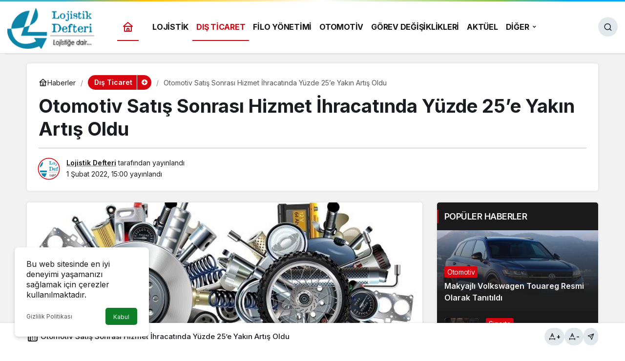

--- FILE ---
content_type: text/html; charset=UTF-8
request_url: https://www.lojistikdefteri.com/otomotiv-satis-sonrasi-hizmet-ihracatinda-yuzde-25e-yakin-artis-oldu
body_size: 17442
content:
<!doctype html>
<html lang="tr" prefix="og: http://ogp.me/ns#" prefix="og: https://ogp.me/ns#">
<head>
	<meta charset="UTF-8">
	<meta http-equiv="X-UA-Compatible" content="IE=edge">
	<meta name="viewport" content="width=device-width, initial-scale=1, minimum-scale=1">
	<link rel="profile" href="https://gmpg.org/xfn/11">
	<script>!function(e,c){e[c]=e[c]+(e[c]&&" ")+"quform-js"}(document.documentElement,"className");</script><link rel='preload' as='style' href='https://www.lojistikdefteri.com/wp-content/themes/kanews/assets/css/theme.min.css' />
<link rel='preload' as='style' href='https://www.lojistikdefteri.com/wp-content/themes/kanews/assets/css/theme-single.min.css' />
<link rel='preload' as='font' href='https://www.lojistikdefteri.com/wp-content/themes/kanews/assets/fonts/icomoon.woff' type='font/woff' crossorigin='anonymous' />

<!-- Rank Math&#039;a Göre Arama Motoru Optimizasyonu - https://rankmath.com/ -->
<title>Otomotiv Satış Sonrası Hizmet İhracatında Yüzde 25&#039;e Yakın Artış Oldu - Lojistik Defteri</title>
<meta name="description" content="Otomotiv satış sonrası pazarının geçen yıl satış ve ihracat alanında yakaladığı ivme ile birlikte istihdamdaki pozitif seyrin bu yılı da etkilemesi bekleniyor."/>
<meta name="robots" content="follow, index, max-snippet:-1, max-video-preview:-1, max-image-preview:large"/>
<link rel="canonical" href="https://www.lojistikdefteri.com/otomotiv-satis-sonrasi-hizmet-ihracatinda-yuzde-25e-yakin-artis-oldu" />
<meta property="og:locale" content="tr_TR" />
<meta property="og:type" content="article" />
<meta property="og:title" content="Otomotiv Satış Sonrası Hizmet İhracatında Yüzde 25&#039;e Yakın Artış Oldu - Lojistik Defteri" />
<meta property="og:description" content="Otomotiv satış sonrası pazarının geçen yıl satış ve ihracat alanında yakaladığı ivme ile birlikte istihdamdaki pozitif seyrin bu yılı da etkilemesi bekleniyor." />
<meta property="og:url" content="https://www.lojistikdefteri.com/otomotiv-satis-sonrasi-hizmet-ihracatinda-yuzde-25e-yakin-artis-oldu" />
<meta property="og:site_name" content="Lojistik Defteri" />
<meta property="article:publisher" content="https://www.facebook.com/lojistikdefteri" />
<meta property="article:tag" content="Otomotiv Satış Sonrası Ürün ve Hizmetleri Derneği" />
<meta property="article:section" content="Dış Ticaret" />
<meta property="og:image" content="https://www.lojistikdefteri.com/wp-content/uploads/2022/02/otomotiv-satis-sonrasi-hizmet-ihracatinda-yuzde-25e-yakin-artis-gerceklesti.jpg" />
<meta property="og:image:secure_url" content="https://www.lojistikdefteri.com/wp-content/uploads/2022/02/otomotiv-satis-sonrasi-hizmet-ihracatinda-yuzde-25e-yakin-artis-gerceklesti.jpg" />
<meta property="og:image:width" content="640" />
<meta property="og:image:height" content="341" />
<meta property="og:image:alt" content="Otomotiv Satış Sonrası Hizmet İhracatında Yüzde 25&#8217;e Yakın Artış Oldu" />
<meta property="og:image:type" content="image/jpeg" />
<meta property="article:published_time" content="2022-02-01T15:00:19+03:00" />
<meta name="twitter:card" content="summary_large_image" />
<meta name="twitter:title" content="Otomotiv Satış Sonrası Hizmet İhracatında Yüzde 25&#039;e Yakın Artış Oldu - Lojistik Defteri" />
<meta name="twitter:description" content="Otomotiv satış sonrası pazarının geçen yıl satış ve ihracat alanında yakaladığı ivme ile birlikte istihdamdaki pozitif seyrin bu yılı da etkilemesi bekleniyor." />
<meta name="twitter:site" content="@lojistikdefteri" />
<meta name="twitter:creator" content="@lojistikdefteri" />
<meta name="twitter:image" content="https://www.lojistikdefteri.com/wp-content/uploads/2022/02/otomotiv-satis-sonrasi-hizmet-ihracatinda-yuzde-25e-yakin-artis-gerceklesti.jpg" />
<meta name="twitter:label1" content="Yazan" />
<meta name="twitter:data1" content="Lojistik Defteri" />
<meta name="twitter:label2" content="Okuma süresi" />
<meta name="twitter:data2" content="3 dakika" />
<script type="application/ld+json" class="rank-math-schema">{"@context":"https://schema.org","@graph":[{"@type":["NewsMediaOrganization","Organization"],"@id":"https://www.lojistikdefteri.com/#organization","name":"Lojistik Defteri","url":"https://www.lojistikdefteri.com","sameAs":["https://www.facebook.com/lojistikdefteri","https://twitter.com/lojistikdefteri"],"email":"info@lojistikdefteri.com","logo":{"@type":"ImageObject","@id":"https://www.lojistikdefteri.com/#logo","url":"https://www.lojistikdefteri.com/wp-content/uploads/2022/01/ld.png","contentUrl":"https://www.lojistikdefteri.com/wp-content/uploads/2022/01/ld.png","caption":"Lojistik Defteri","inLanguage":"tr","width":"190","height":"90"},"contactPoint":[{"@type":"ContactPoint","telephone":"+902129095497","contactType":"customer support"}]},{"@type":"WebSite","@id":"https://www.lojistikdefteri.com/#website","url":"https://www.lojistikdefteri.com","name":"Lojistik Defteri","publisher":{"@id":"https://www.lojistikdefteri.com/#organization"},"inLanguage":"tr"},{"@type":"ImageObject","@id":"https://www.lojistikdefteri.com/wp-content/uploads/2022/02/otomotiv-satis-sonrasi-hizmet-ihracatinda-yuzde-25e-yakin-artis-gerceklesti.jpg","url":"https://www.lojistikdefteri.com/wp-content/uploads/2022/02/otomotiv-satis-sonrasi-hizmet-ihracatinda-yuzde-25e-yakin-artis-gerceklesti.jpg","width":"640","height":"341","inLanguage":"tr"},{"@type":"BreadcrumbList","@id":"https://www.lojistikdefteri.com/otomotiv-satis-sonrasi-hizmet-ihracatinda-yuzde-25e-yakin-artis-oldu#breadcrumb","itemListElement":[{"@type":"ListItem","position":"1","item":{"@id":"https://www.lojistikdefteri.com","name":"Ana Sayfa"}},{"@type":"ListItem","position":"2","item":{"@id":"https://www.lojistikdefteri.com/dis-ticaret","name":"D\u0131\u015f Ticaret"}},{"@type":"ListItem","position":"3","item":{"@id":"https://www.lojistikdefteri.com/otomotiv-satis-sonrasi-hizmet-ihracatinda-yuzde-25e-yakin-artis-oldu","name":"Otomotiv Sat\u0131\u015f Sonras\u0131 Hizmet \u0130hracat\u0131nda Y\u00fczde 25&#8217;e Yak\u0131n Art\u0131\u015f Oldu"}}]},{"@type":"WebPage","@id":"https://www.lojistikdefteri.com/otomotiv-satis-sonrasi-hizmet-ihracatinda-yuzde-25e-yakin-artis-oldu#webpage","url":"https://www.lojistikdefteri.com/otomotiv-satis-sonrasi-hizmet-ihracatinda-yuzde-25e-yakin-artis-oldu","name":"Otomotiv Sat\u0131\u015f Sonras\u0131 Hizmet \u0130hracat\u0131nda Y\u00fczde 25&#039;e Yak\u0131n Art\u0131\u015f Oldu - Lojistik Defteri","datePublished":"2022-02-01T15:00:19+03:00","dateModified":"2022-02-01T15:00:19+03:00","isPartOf":{"@id":"https://www.lojistikdefteri.com/#website"},"primaryImageOfPage":{"@id":"https://www.lojistikdefteri.com/wp-content/uploads/2022/02/otomotiv-satis-sonrasi-hizmet-ihracatinda-yuzde-25e-yakin-artis-gerceklesti.jpg"},"inLanguage":"tr","breadcrumb":{"@id":"https://www.lojistikdefteri.com/otomotiv-satis-sonrasi-hizmet-ihracatinda-yuzde-25e-yakin-artis-oldu#breadcrumb"}},{"@type":"Person","@id":"https://www.lojistikdefteri.com/otomotiv-satis-sonrasi-hizmet-ihracatinda-yuzde-25e-yakin-artis-oldu#author","name":"Lojistik Defteri","image":{"@type":"ImageObject","@id":"https://www.lojistikdefteri.com/wp-content/uploads/2024/10/lojistik-defteri_avatar-96x90.png","url":"https://www.lojistikdefteri.com/wp-content/uploads/2024/10/lojistik-defteri_avatar-96x90.png","caption":"Lojistik Defteri","inLanguage":"tr"},"sameAs":["https://www.lojistikdefteri.com"],"worksFor":{"@id":"https://www.lojistikdefteri.com/#organization"}},{"@type":"BlogPosting","headline":"Otomotiv Sat\u0131\u015f Sonras\u0131 Hizmet \u0130hracat\u0131nda Y\u00fczde 25&#039;e Yak\u0131n Art\u0131\u015f Oldu - Lojistik Defteri","datePublished":"2022-02-01T15:00:19+03:00","dateModified":"2022-02-01T15:00:19+03:00","articleSection":"D\u0131\u015f Ticaret","author":{"@id":"https://www.lojistikdefteri.com/otomotiv-satis-sonrasi-hizmet-ihracatinda-yuzde-25e-yakin-artis-oldu#author","name":"Lojistik Defteri"},"publisher":{"@id":"https://www.lojistikdefteri.com/#organization"},"description":"Otomotiv sat\u0131\u015f sonras\u0131 pazar\u0131n\u0131n ge\u00e7en y\u0131l sat\u0131\u015f ve ihracat alan\u0131nda yakalad\u0131\u011f\u0131 ivme ile birlikte istihdamdaki pozitif seyrin bu y\u0131l\u0131 da etkilemesi bekleniyor.","name":"Otomotiv Sat\u0131\u015f Sonras\u0131 Hizmet \u0130hracat\u0131nda Y\u00fczde 25&#039;e Yak\u0131n Art\u0131\u015f Oldu - Lojistik Defteri","@id":"https://www.lojistikdefteri.com/otomotiv-satis-sonrasi-hizmet-ihracatinda-yuzde-25e-yakin-artis-oldu#richSnippet","isPartOf":{"@id":"https://www.lojistikdefteri.com/otomotiv-satis-sonrasi-hizmet-ihracatinda-yuzde-25e-yakin-artis-oldu#webpage"},"image":{"@id":"https://www.lojistikdefteri.com/wp-content/uploads/2022/02/otomotiv-satis-sonrasi-hizmet-ihracatinda-yuzde-25e-yakin-artis-gerceklesti.jpg"},"inLanguage":"tr","mainEntityOfPage":{"@id":"https://www.lojistikdefteri.com/otomotiv-satis-sonrasi-hizmet-ihracatinda-yuzde-25e-yakin-artis-oldu#webpage"}}]}</script>
<!-- /Rank Math WordPress SEO eklentisi -->

<link rel='dns-prefetch' href='//s.gravatar.com' />
<link rel='dns-prefetch' href='//fonts.googleapis.com' />
<link rel='dns-prefetch' href='//fonts.gstatic.com' />
<link rel='dns-prefetch' href='//cdnjs.cloudflare.com' />
<link rel='dns-prefetch' href='//www.google-analytics.com' />
<link rel="alternate" type="application/rss+xml" title="Lojistik Defteri &raquo; akışı" href="https://www.lojistikdefteri.com/feed" />
<link rel="alternate" type="application/rss+xml" title="Lojistik Defteri &raquo; yorum akışı" href="https://www.lojistikdefteri.com/comments/feed" />
<link rel="alternate" type="application/rss+xml" title="Lojistik Defteri &raquo; Otomotiv Satış Sonrası Hizmet İhracatında Yüzde 25&#8217;e Yakın Artış Oldu yorum akışı" href="https://www.lojistikdefteri.com/otomotiv-satis-sonrasi-hizmet-ihracatinda-yuzde-25e-yakin-artis-oldu/feed" />
<!-- Kanews: Open Graph Meta -->
<meta name="datePublished" content="2022-02-01T15:00:19+03:00" />
<meta name="dateModified" content="2022-02-01T15:00:19+03:00" />
<meta name="url" content="https://www.lojistikdefteri.com/otomotiv-satis-sonrasi-hizmet-ihracatinda-yuzde-25e-yakin-artis-oldu" />
<meta name="articleSection" content="news" />
<meta name="articleAuthor" content="Lojistik Defteri" />
<meta property="article:published_time" content="2022-02-01T15:00:19+03:00" />
<meta property="og:site_name" content="Lojistik Defteri" />
<meta property="og:type" content="article" />
<meta property="og:url" content="https://www.lojistikdefteri.com/otomotiv-satis-sonrasi-hizmet-ihracatinda-yuzde-25e-yakin-artis-oldu" />
<meta property="og:title" content="Otomotiv Satış Sonrası Hizmet İhracatında Yüzde 25&#8217;e Yakın Artış Oldu - Lojistik Defteri" />
<meta property="twitter:title" content="Otomotiv Satış Sonrası Hizmet İhracatında Yüzde 25&#8217;e Yakın Artış Oldu - Lojistik Defteri" />
<meta name="twitter:card" content="summary_large_image" />
<meta property="og:image:width" content="640" />
<meta property="og:image:height" content="341" />
<meta property="og:image" content="https://www.lojistikdefteri.com/wp-content/uploads/2022/02/otomotiv-satis-sonrasi-hizmet-ihracatinda-yuzde-25e-yakin-artis-gerceklesti.jpg" />
<meta property="twitter:image" content="https://www.lojistikdefteri.com/wp-content/uploads/2022/02/otomotiv-satis-sonrasi-hizmet-ihracatinda-yuzde-25e-yakin-artis-gerceklesti.jpg" />
<!-- /Kanews: Open Graph Meta -->
<style id='wp-img-auto-sizes-contain-inline-css'>
img:is([sizes=auto i],[sizes^="auto," i]){contain-intrinsic-size:3000px 1500px}
/*# sourceURL=wp-img-auto-sizes-contain-inline-css */
</style>
<link rel='stylesheet' id='gn-frontend-gnfollow-style-css' href='https://www.lojistikdefteri.com/wp-content/plugins/gn-publisher/assets/css/gn-frontend-gnfollow.min.css' media='all' />
<link rel='stylesheet' id='quform-css' href='https://www.lojistikdefteri.com/wp-content/plugins/quform/cache/quform.css' media='all' />
<link rel='stylesheet' id='kanews-theme-css' href='https://www.lojistikdefteri.com/wp-content/themes/kanews/assets/css/theme.min.css' media='all' />
<style id='kanews-theme-inline-css'>
.dark-mode .site-header-logo img{content:url(https://www.lojistikdefteri.com/wp-content/uploads/2022/01/ld.png);width:190px}.site-header .site-header-wrapper{background:linear-gradient(to right, #dd3333, #dd3333)}@media (min-width:992px){.site-header .site-header-top, .site-header .site-header-top .site-row{height:110px !important}.site-head-2{height:110px !important}}@media (max-width:992px){.site-header, .site-header .site-header-top, .site-header .site-header-top .site-row{height:110px !important}.site-head-2{height:110px !important}.site-head-2 .site-navbar, .site-head-2 .site-navbar .navbar-row, .site-head-2 .site-navbar .site-navbar-nav>li{height:110px !important}.site-head-2 .site-navbar .site-navbar-nav>li>a{line-height:110px !important}}#footer{--kan-surface-2:#000000}#footer{--kan-bg-white-color:#000000}.site-navbar-wrapper, .site-navbar .site-navbar-nav li .sub-menu, .site-head-3 .site-header .header-skin-light{background-color:#ffffff !important}@media (min-width:992px){.kanews-post-headline{}}
/*# sourceURL=kanews-theme-inline-css */
</style>
<link rel='stylesheet' id='kanews-theme-single-css' href='https://www.lojistikdefteri.com/wp-content/themes/kanews/assets/css/theme-single.min.css' media='all' />
<style id='kanews-theme-single-inline-css'>
@media (min-width:992px){.kanews-article-title{}}@media (min-width:992px){.kanews-article-title+p{}}@media (min-width:992px){.kanews-article-meta{}}@media (min-width:992px){.kanews-article-content li, .kanews-article-content p, .kanews-article-content{}}
/*# sourceURL=kanews-theme-single-inline-css */
</style>
<link rel='stylesheet' id='kanews-dark-theme-css' href='https://www.lojistikdefteri.com/wp-content/themes/kanews/assets/css/dark.min.css' media='all' />
<script src="https://www.lojistikdefteri.com/wp-includes/js/jquery/jquery.min.js" id="jquery-core-js"></script>
<script src="https://www.lojistikdefteri.com/wp-includes/js/jquery/jquery-migrate.min.js" id="jquery-migrate-js"></script>
<link rel="https://api.w.org/" href="https://www.lojistikdefteri.com/wp-json/" /><link rel="alternate" title="JSON" type="application/json" href="https://www.lojistikdefteri.com/wp-json/wp/v2/posts/1525" /><link rel='shortlink' href='https://www.lojistikdefteri.com/?p=1525' />
<meta name="google-adsense-account" content="ca-pub-6151992097225733"><!-- Kanews: Schema Meta -->
<script id="kanews-theme-schema" type="application/ld+json">
{"@context": "https://schema.org","@graph": [{"@type":"Organization","@id":"https:\/\/www.lojistikdefteri.com\/#organization","url":"https:\/\/www.lojistikdefteri.com\/","name":"Lojistik Defteri","logo":{"@type":"ImageObject","url":"https:\/\/www.lojistikdefteri.com\/wp-content\/uploads\/2022\/01\/ld.png","width":"190","height":"90"}},{"@type":"ImageObject","@id":"https:\/\/www.lojistikdefteri.com\/otomotiv-satis-sonrasi-hizmet-ihracatinda-yuzde-25e-yakin-artis-oldu#primaryImage","url":"https:\/\/www.lojistikdefteri.com\/wp-content\/uploads\/2022\/02\/otomotiv-satis-sonrasi-hizmet-ihracatinda-yuzde-25e-yakin-artis-gerceklesti.jpg","width":640,"height":341,"inLanguage":"tr"},{"@type":"WebSite","@id":"https:\/\/www.lojistikdefteri.com\/#website","url":"https:\/\/www.lojistikdefteri.com","name":"Lojistik Defteri","description":"G\u00fcncel Lojistik Haberleri","publisher":{"@id":"https:\/\/www.lojistikdefteri.com\/#organization"},"inLanguage":"tr","potentialAction":{"@type":"SearchAction","target":"https:\/\/www.lojistikdefteri.com\/?s={search_term_string}","query-input":"required name=search_term_string"}},{"@type":"WebPage","@id":"https:\/\/www.lojistikdefteri.com\/otomotiv-satis-sonrasi-hizmet-ihracatinda-yuzde-25e-yakin-artis-oldu\/#webpage","url":"https:\/\/www.lojistikdefteri.com\/otomotiv-satis-sonrasi-hizmet-ihracatinda-yuzde-25e-yakin-artis-oldu\/","inLanguage":"tr","name":"Otomotiv Sat\u0131\u015f Sonras\u0131 Hizmet \u0130hracat\u0131nda Y\u00fczde 25&#8217;e Yak\u0131n Art\u0131\u015f Oldu - Lojistik Defteri","isPartOf":{"@id":"https:\/\/www.lojistikdefteri.com\/#website"},"primaryImageOfPage":{"@id":"https:\/\/www.lojistikdefteri.com\/otomotiv-satis-sonrasi-hizmet-ihracatinda-yuzde-25e-yakin-artis-oldu\/#primaryImage"}},{"@id":"#post-1525","@type":"NewsArticle","headline":"Otomotiv Sat\u0131\u015f Sonras\u0131 Hizmet \u0130hracat\u0131nda Y\u00fczde 25&#8217;e Yak\u0131n Art\u0131\u015f Oldu - Lojistik Defteri","url":"https:\/\/www.lojistikdefteri.com\/otomotiv-satis-sonrasi-hizmet-ihracatinda-yuzde-25e-yakin-artis-oldu","isPartOf":{"@id":"https:\/\/www.lojistikdefteri.com\/otomotiv-satis-sonrasi-hizmet-ihracatinda-yuzde-25e-yakin-artis-oldu\/#webpage"},"inLanguage":"tr","author":{"@type":"Person","name":"Lojistik Defteri","url":"https:\/\/www.lojistikdefteri.com\/yazar"},"keywords":["Otomotiv Sat\u0131\u015f Sonras\u0131 \u00dcr\u00fcn ve Hizmetleri Derne\u011fi"],"articleSection":"D\u0131\u015f Ticaret","datePublished":"2022-02-01T15:00:19+03:00","dateModified":"2022-02-01T15:00:19+03:00","publisher":{"@id":"https:\/\/www.lojistikdefteri.com\/#organization"},"image":{"@id":"https:\/\/www.lojistikdefteri.com\/otomotiv-satis-sonrasi-hizmet-ihracatinda-yuzde-25e-yakin-artis-oldu\/#primaryImage"},"mainEntityOfPage":{"@id":"https:\/\/www.lojistikdefteri.com\/otomotiv-satis-sonrasi-hizmet-ihracatinda-yuzde-25e-yakin-artis-oldu\/#webpage"}}]}
</script>
<!-- /Kanews: Schema Meta -->
<link rel="icon" href="https://www.lojistikdefteri.com/wp-content/uploads/2022/02/cropped-favicon-16x16-1-32x32.png" sizes="32x32" />
<link rel="icon" href="https://www.lojistikdefteri.com/wp-content/uploads/2022/02/cropped-favicon-16x16-1-192x192.png" sizes="192x192" />
<link rel="apple-touch-icon" href="https://www.lojistikdefteri.com/wp-content/uploads/2022/02/cropped-favicon-16x16-1-180x180.png" />
<meta name="msapplication-TileImage" content="https://www.lojistikdefteri.com/wp-content/uploads/2022/02/cropped-favicon-16x16-1-270x270.png" />
		<style id="wp-custom-css">
			.site-head-3 .site-navbar .site-navbar-nav>li a {
display: flex;
align-items: center;
}
.kanews_widget_tab_menu .kanews-post-views {
display: none;
}		</style>
		<meta name="theme-color" content="#e50914" />
			<meta name="msapplication-navbutton-color" content="#e50914" />
			<meta name="apple-mobile-web-app-status-bar-style" content="#e50914" /><style id='global-styles-inline-css'>
:root{--wp--preset--aspect-ratio--square: 1;--wp--preset--aspect-ratio--4-3: 4/3;--wp--preset--aspect-ratio--3-4: 3/4;--wp--preset--aspect-ratio--3-2: 3/2;--wp--preset--aspect-ratio--2-3: 2/3;--wp--preset--aspect-ratio--16-9: 16/9;--wp--preset--aspect-ratio--9-16: 9/16;--wp--preset--color--black: #000000;--wp--preset--color--cyan-bluish-gray: #abb8c3;--wp--preset--color--white: #ffffff;--wp--preset--color--pale-pink: #f78da7;--wp--preset--color--vivid-red: #cf2e2e;--wp--preset--color--luminous-vivid-orange: #ff6900;--wp--preset--color--luminous-vivid-amber: #fcb900;--wp--preset--color--light-green-cyan: #7bdcb5;--wp--preset--color--vivid-green-cyan: #00d084;--wp--preset--color--pale-cyan-blue: #8ed1fc;--wp--preset--color--vivid-cyan-blue: #0693e3;--wp--preset--color--vivid-purple: #9b51e0;--wp--preset--gradient--vivid-cyan-blue-to-vivid-purple: linear-gradient(135deg,rgb(6,147,227) 0%,rgb(155,81,224) 100%);--wp--preset--gradient--light-green-cyan-to-vivid-green-cyan: linear-gradient(135deg,rgb(122,220,180) 0%,rgb(0,208,130) 100%);--wp--preset--gradient--luminous-vivid-amber-to-luminous-vivid-orange: linear-gradient(135deg,rgb(252,185,0) 0%,rgb(255,105,0) 100%);--wp--preset--gradient--luminous-vivid-orange-to-vivid-red: linear-gradient(135deg,rgb(255,105,0) 0%,rgb(207,46,46) 100%);--wp--preset--gradient--very-light-gray-to-cyan-bluish-gray: linear-gradient(135deg,rgb(238,238,238) 0%,rgb(169,184,195) 100%);--wp--preset--gradient--cool-to-warm-spectrum: linear-gradient(135deg,rgb(74,234,220) 0%,rgb(151,120,209) 20%,rgb(207,42,186) 40%,rgb(238,44,130) 60%,rgb(251,105,98) 80%,rgb(254,248,76) 100%);--wp--preset--gradient--blush-light-purple: linear-gradient(135deg,rgb(255,206,236) 0%,rgb(152,150,240) 100%);--wp--preset--gradient--blush-bordeaux: linear-gradient(135deg,rgb(254,205,165) 0%,rgb(254,45,45) 50%,rgb(107,0,62) 100%);--wp--preset--gradient--luminous-dusk: linear-gradient(135deg,rgb(255,203,112) 0%,rgb(199,81,192) 50%,rgb(65,88,208) 100%);--wp--preset--gradient--pale-ocean: linear-gradient(135deg,rgb(255,245,203) 0%,rgb(182,227,212) 50%,rgb(51,167,181) 100%);--wp--preset--gradient--electric-grass: linear-gradient(135deg,rgb(202,248,128) 0%,rgb(113,206,126) 100%);--wp--preset--gradient--midnight: linear-gradient(135deg,rgb(2,3,129) 0%,rgb(40,116,252) 100%);--wp--preset--font-size--small: 13px;--wp--preset--font-size--medium: 20px;--wp--preset--font-size--large: 36px;--wp--preset--font-size--x-large: 42px;--wp--preset--spacing--20: 0.44rem;--wp--preset--spacing--30: 0.67rem;--wp--preset--spacing--40: 1rem;--wp--preset--spacing--50: 1.5rem;--wp--preset--spacing--60: 2.25rem;--wp--preset--spacing--70: 3.38rem;--wp--preset--spacing--80: 5.06rem;--wp--preset--shadow--natural: 6px 6px 9px rgba(0, 0, 0, 0.2);--wp--preset--shadow--deep: 12px 12px 50px rgba(0, 0, 0, 0.4);--wp--preset--shadow--sharp: 6px 6px 0px rgba(0, 0, 0, 0.2);--wp--preset--shadow--outlined: 6px 6px 0px -3px rgb(255, 255, 255), 6px 6px rgb(0, 0, 0);--wp--preset--shadow--crisp: 6px 6px 0px rgb(0, 0, 0);}:where(.is-layout-flex){gap: 0.5em;}:where(.is-layout-grid){gap: 0.5em;}body .is-layout-flex{display: flex;}.is-layout-flex{flex-wrap: wrap;align-items: center;}.is-layout-flex > :is(*, div){margin: 0;}body .is-layout-grid{display: grid;}.is-layout-grid > :is(*, div){margin: 0;}:where(.wp-block-columns.is-layout-flex){gap: 2em;}:where(.wp-block-columns.is-layout-grid){gap: 2em;}:where(.wp-block-post-template.is-layout-flex){gap: 1.25em;}:where(.wp-block-post-template.is-layout-grid){gap: 1.25em;}.has-black-color{color: var(--wp--preset--color--black) !important;}.has-cyan-bluish-gray-color{color: var(--wp--preset--color--cyan-bluish-gray) !important;}.has-white-color{color: var(--wp--preset--color--white) !important;}.has-pale-pink-color{color: var(--wp--preset--color--pale-pink) !important;}.has-vivid-red-color{color: var(--wp--preset--color--vivid-red) !important;}.has-luminous-vivid-orange-color{color: var(--wp--preset--color--luminous-vivid-orange) !important;}.has-luminous-vivid-amber-color{color: var(--wp--preset--color--luminous-vivid-amber) !important;}.has-light-green-cyan-color{color: var(--wp--preset--color--light-green-cyan) !important;}.has-vivid-green-cyan-color{color: var(--wp--preset--color--vivid-green-cyan) !important;}.has-pale-cyan-blue-color{color: var(--wp--preset--color--pale-cyan-blue) !important;}.has-vivid-cyan-blue-color{color: var(--wp--preset--color--vivid-cyan-blue) !important;}.has-vivid-purple-color{color: var(--wp--preset--color--vivid-purple) !important;}.has-black-background-color{background-color: var(--wp--preset--color--black) !important;}.has-cyan-bluish-gray-background-color{background-color: var(--wp--preset--color--cyan-bluish-gray) !important;}.has-white-background-color{background-color: var(--wp--preset--color--white) !important;}.has-pale-pink-background-color{background-color: var(--wp--preset--color--pale-pink) !important;}.has-vivid-red-background-color{background-color: var(--wp--preset--color--vivid-red) !important;}.has-luminous-vivid-orange-background-color{background-color: var(--wp--preset--color--luminous-vivid-orange) !important;}.has-luminous-vivid-amber-background-color{background-color: var(--wp--preset--color--luminous-vivid-amber) !important;}.has-light-green-cyan-background-color{background-color: var(--wp--preset--color--light-green-cyan) !important;}.has-vivid-green-cyan-background-color{background-color: var(--wp--preset--color--vivid-green-cyan) !important;}.has-pale-cyan-blue-background-color{background-color: var(--wp--preset--color--pale-cyan-blue) !important;}.has-vivid-cyan-blue-background-color{background-color: var(--wp--preset--color--vivid-cyan-blue) !important;}.has-vivid-purple-background-color{background-color: var(--wp--preset--color--vivid-purple) !important;}.has-black-border-color{border-color: var(--wp--preset--color--black) !important;}.has-cyan-bluish-gray-border-color{border-color: var(--wp--preset--color--cyan-bluish-gray) !important;}.has-white-border-color{border-color: var(--wp--preset--color--white) !important;}.has-pale-pink-border-color{border-color: var(--wp--preset--color--pale-pink) !important;}.has-vivid-red-border-color{border-color: var(--wp--preset--color--vivid-red) !important;}.has-luminous-vivid-orange-border-color{border-color: var(--wp--preset--color--luminous-vivid-orange) !important;}.has-luminous-vivid-amber-border-color{border-color: var(--wp--preset--color--luminous-vivid-amber) !important;}.has-light-green-cyan-border-color{border-color: var(--wp--preset--color--light-green-cyan) !important;}.has-vivid-green-cyan-border-color{border-color: var(--wp--preset--color--vivid-green-cyan) !important;}.has-pale-cyan-blue-border-color{border-color: var(--wp--preset--color--pale-cyan-blue) !important;}.has-vivid-cyan-blue-border-color{border-color: var(--wp--preset--color--vivid-cyan-blue) !important;}.has-vivid-purple-border-color{border-color: var(--wp--preset--color--vivid-purple) !important;}.has-vivid-cyan-blue-to-vivid-purple-gradient-background{background: var(--wp--preset--gradient--vivid-cyan-blue-to-vivid-purple) !important;}.has-light-green-cyan-to-vivid-green-cyan-gradient-background{background: var(--wp--preset--gradient--light-green-cyan-to-vivid-green-cyan) !important;}.has-luminous-vivid-amber-to-luminous-vivid-orange-gradient-background{background: var(--wp--preset--gradient--luminous-vivid-amber-to-luminous-vivid-orange) !important;}.has-luminous-vivid-orange-to-vivid-red-gradient-background{background: var(--wp--preset--gradient--luminous-vivid-orange-to-vivid-red) !important;}.has-very-light-gray-to-cyan-bluish-gray-gradient-background{background: var(--wp--preset--gradient--very-light-gray-to-cyan-bluish-gray) !important;}.has-cool-to-warm-spectrum-gradient-background{background: var(--wp--preset--gradient--cool-to-warm-spectrum) !important;}.has-blush-light-purple-gradient-background{background: var(--wp--preset--gradient--blush-light-purple) !important;}.has-blush-bordeaux-gradient-background{background: var(--wp--preset--gradient--blush-bordeaux) !important;}.has-luminous-dusk-gradient-background{background: var(--wp--preset--gradient--luminous-dusk) !important;}.has-pale-ocean-gradient-background{background: var(--wp--preset--gradient--pale-ocean) !important;}.has-electric-grass-gradient-background{background: var(--wp--preset--gradient--electric-grass) !important;}.has-midnight-gradient-background{background: var(--wp--preset--gradient--midnight) !important;}.has-small-font-size{font-size: var(--wp--preset--font-size--small) !important;}.has-medium-font-size{font-size: var(--wp--preset--font-size--medium) !important;}.has-large-font-size{font-size: var(--wp--preset--font-size--large) !important;}.has-x-large-font-size{font-size: var(--wp--preset--font-size--x-large) !important;}
/*# sourceURL=global-styles-inline-css */
</style>
</head>

<body data-rsssl=1 class="wp-singular post-template-default single single-post postid-1525 single-format-standard wp-theme-kanews by-kanthemes header-line category-82 single-layout-box back-to-top-active">
		<div id="page" class="site-wrapper">
		
			<div class="site-head site-head-2  ">

  <header id="header" class="site-header">

    <div class="site-header-wrapper  site-navbar-wrapper-fixed">
            
      <div class="site-header-top header-skin-light">
        <div class="container-fluid">
          <div class="row site-row justify-content-between align-items-center">

            <div class="col-auto">
              <div class="site-header-top-left d-flex align-items-center gap-1">
                <button aria-label="Menü" class="site-mobil-menu-btn hidden-desktop" data-toggle="site-mobile-menu"><svg class="icon-90deg" width="28" height="28" xmlns="http://www.w3.org/2000/svg" viewBox="0 0 24 24" id="bars"><path fill="currentColor" d="M5,12a1,1,0,0,0-1,1v8a1,1,0,0,0,2,0V13A1,1,0,0,0,5,12ZM10,2A1,1,0,0,0,9,3V21a1,1,0,0,0,2,0V3A1,1,0,0,0,10,2ZM20,16a1,1,0,0,0-1,1v4a1,1,0,0,0,2,0V17A1,1,0,0,0,20,16ZM15,8a1,1,0,0,0-1,1V21a1,1,0,0,0,2,0V9A1,1,0,0,0,15,8Z"></path></svg></button>
                
                <div class="site-header-logo"><a href="https://www.lojistikdefteri.com/" title="Lojistik Defteri"><img class="logo-light" src="https://www.lojistikdefteri.com/wp-content/uploads/2022/01/ld.png" srcset="https://www.lojistikdefteri.com/wp-content/uploads/2022/01/ld.png 2x, https://www.lojistikdefteri.com/wp-content/uploads/2022/01/ld.png 1x" alt="" width="190" height="90" /></a></div>                              </div>
            </div>

            <nav id="navbar" class="site-navbar hidden-mobile col">
              <div class="container">
                <div class="navbar-row">
                                      <div class="col-auto no-gutter">
                      <ul class="site-navbar-nav">
                      <li class="current-menu-item home-btn"><a aria-label="Ana sayfa" href="https://www.lojistikdefteri.com/"><svg width="24" height="24" xmlns="http://www.w3.org/2000/svg" viewBox="0 0 24 24" id="home"><path fill="currentColor" d="M21.66,10.25l-9-8a1,1,0,0,0-1.32,0l-9,8a1,1,0,0,0-.27,1.11A1,1,0,0,0,3,12H4v9a1,1,0,0,0,1,1H19a1,1,0,0,0,1-1V12h1a1,1,0,0,0,.93-.64A1,1,0,0,0,21.66,10.25ZM13,20H11V17a1,1,0,0,1,2,0Zm5,0H15V17a3,3,0,0,0-6,0v3H6V12H18ZM5.63,10,12,4.34,18.37,10Z"></path></svg></a></li>
                      </ul>
                    </div>
                                    <ul id="menu-navbar" class="site-navbar-nav"><li id="menu-item-6445" class="menu-item menu-item-type-taxonomy menu-item-object-category menu-item-6445"><a href="https://www.lojistikdefteri.com/lojistik"><span>LOJİSTİK</span></a></li>
<li id="menu-item-6441" class="menu-item menu-item-type-taxonomy menu-item-object-category current-post-ancestor current-menu-parent current-post-parent menu-item-6441"><a href="https://www.lojistikdefteri.com/dis-ticaret"><span>DIŞ TİCARET</span></a></li>
<li id="menu-item-6443" class="menu-item menu-item-type-taxonomy menu-item-object-category menu-item-6443"><a href="https://www.lojistikdefteri.com/filo-yonetimi"><span>FİLO YÖNETİMİ</span></a></li>
<li id="menu-item-6446" class="menu-item menu-item-type-taxonomy menu-item-object-category menu-item-6446"><a href="https://www.lojistikdefteri.com/otomotiv"><span>OTOMOTİV</span></a></li>
<li id="menu-item-6444" class="menu-item menu-item-type-taxonomy menu-item-object-category menu-item-6444"><a href="https://www.lojistikdefteri.com/gorev-degisiklikleri"><span>GÖREV DEĞİŞİKLİKLERİ</span></a></li>
<li id="menu-item-6439" class="menu-item menu-item-type-taxonomy menu-item-object-category menu-item-6439"><a href="https://www.lojistikdefteri.com/aktuel"><span>AKTÜEL</span></a></li>
<li id="menu-item-6448" class="kanews-mega-menu menu-item menu-item-type-custom menu-item-object-custom menu-item-has-children menu-item-6448"><a href="#"><span>DİĞER</span></a>
<ul class="sub-menu">
	<li id="menu-item-6442" class="menu-item menu-item-type-taxonomy menu-item-object-category menu-item-6442"><a href="https://www.lojistikdefteri.com/etkinlikler"><span>ETKİNLİKLER</span></a></li>
	<li id="menu-item-6440" class="menu-item menu-item-type-taxonomy menu-item-object-category menu-item-6440"><a href="https://www.lojistikdefteri.com/depo-antrepo"><span>DEPO &#038; ANTREPO</span></a></li>
	<li id="menu-item-6447" class="menu-item menu-item-type-taxonomy menu-item-object-category menu-item-6447"><a href="https://www.lojistikdefteri.com/sigorta"><span>SİGORTA</span></a></li>
</ul>
</li>
</ul>                  
                </div>
              </div>
            </nav>

            <div class="col-auto">
              <div class="site-header-top-right align-items-center">
                <div class="hidden-mobile"></div>
                                                                  <div id="site-header-search" class="kanews-ajax-search-wrapper "> <button aria-label="Ara" class="header-btn-icon" data-toggle="site-header-search-wrapper"><i class="icon-search"></i></button>
		<div id="site-header-search-wrapper" class="is-hidden"><form role="search" method="get" class="site-header-search-form" action="https://www.lojistikdefteri.com/">
		<input class="kanews-ajax-search" type="text" placeholder="Aramak istediğiniz kelimeyi yazın.." value="" name="s" />
		<button aria-label="Ara type="submit"><span class="icon-search icon-2x"></span></button><p>Aradığınız kelimeyi yazın ve entera basın, kapatmak için esc butonuna tıklayın.</p>
		<div id="kanews-loader"></div></form><div class="kanews-popup-close-btn search-close-btn"><i class="icon-close"></i></div></div></div>                                                                              </div>
            </div>

          </div>
        </div>
      </div>
                    
                </div>

    

  </header>

</div>			
				<main id="main" class="site-main">
			<div class="container">
				<div class="row">
					<div class="site-main-wrapper">
						<div class="site-main-inner d-flex flex-wrap">
							
							
<div class="col-12 kgs2">
  <div class="kanews-section-box kanews-section-box-x">
    	<div class="kanews-article-header">

								<div class='kanews-breadcrumb'><ol class='d-flex align-items-center'><li><a href="https://www.lojistikdefteri.com/"><span class="d-flex align-items-center g-05"><svg width="18" height="18" xmlns="http://www.w3.org/2000/svg" viewBox="0 0 24 24" id="home"><path fill="currentColor" d="M21.66,10.25l-9-8a1,1,0,0,0-1.32,0l-9,8a1,1,0,0,0-.27,1.11A1,1,0,0,0,3,12H4v9a1,1,0,0,0,1,1H19a1,1,0,0,0,1-1V12h1a1,1,0,0,0,.93-.64A1,1,0,0,0,21.66,10.25ZM13,20H11V17a1,1,0,0,1,2,0Zm5,0H15V17a3,3,0,0,0-6,0v3H6V12H18ZM5.63,10,12,4.34,18.37,10Z"></path></svg> Haberler</span></a></li><li>
													<a class="kanews-label kanews-label-sm kanews-label-bg" href="https://www.lojistikdefteri.com/dis-ticaret"><span>Dış Ticaret</span></a><span class="kanews-category-subscribe-button" data-toggle="kanews-modal-login" role="tooltip" data-microtip-position="bottom" aria-label="Takip Etmek için giriş yap"><i class="icon-add"></i></span>
											</li><li><span>Otomotiv Satış Sonrası Hizmet İhracatında Yüzde 25&#8217;e Yakın Artış Oldu</span></li></ol></div>
		
					<h1 class="kanews-article-title">Otomotiv Satış Sonrası Hizmet İhracatında Yüzde 25&#8217;e Yakın Artış Oldu</h1>		
		
							
			<div class="kanews-article-meta">
				<div class="row justify-content-between align-items-center">
					<div class="kanews-article-meta-left col-12 col-lg">
						<div class="kanews-article-meta-left-inner d-flex">
		
																																				<div class="kanews-post-author"><div class="author-avatar circle-animation"><svg viewBox="0 0 100 100" xmlns="http://www.w3.org/2000/svg" style="enable-background:new -580 439 577.9 194;" xml:space="preserve"> <circle cx="50" cy="50" r="40"></circle> </svg><img alt='' src='[data-uri]' data-src='https://www.lojistikdefteri.com/wp-content/uploads/2024/10/lojistik-defteri_avatar-48x48.png' data-srcset='https://www.lojistikdefteri.com/wp-content/uploads/2024/10/lojistik-defteri_avatar-96x90.png 2x' class='kanews-lazy avatar avatar-48 photo' height='48' width='48' decoding='async'/></div></div>
																												
														<div class="kanews-article-meta-left-text">
																																					<div class="kanews-post-author-name author vcard"><a href="https://www.lojistikdefteri.com/yazar/lojistikdefteri">Lojistik Defteri</a> tarafından yayınlandı</div>
																																			
																	<span class="posted-on"><time class="entry-date published updated" datetime="2022-02-01T15:00:19+03:00">1 Şubat 2022, 15:00</time> yayınlandı</span>								
																																</div>
						</div>
					</div>
					<div class="kanews-article-meta-right col-12 col-lg-auto">
						
																	</div>
				</div>
			</div>
					
		
	</div>
  </div>
</div>

<div class="d-flex flex-wrap">

<div class="col-12 col-lg-9 kanews-sticky kgs2 mb-1">
	<article id="post-1525" class="kanews-article kanews-section-box kanews-article-3 post-1525 post type-post status-publish format-standard has-post-thumbnail hentry category-dis-ticaret tag-otomotiv-satis-sonrasi-urun-ve-hizmetleri-dernegi">

    				      <div class="kanews-article-thumbnail">
			
				<img class="wp-post-image" src="https://www.lojistikdefteri.com/wp-content/uploads/2022/02/otomotiv-satis-sonrasi-hizmet-ihracatinda-yuzde-25e-yakin-artis-gerceklesti.jpg" width="640" height="341" alt="featured"/>
							</div>
			    
    

	<div class="kanews-article-action">
		<div class="row justift-content-between align-items-center">
						<div class="kanews-article-action-left flex-wrap col-12 col-lg d-flex align-items-center">
									<a class="kanews-service-link googlenews" target="_blank" rel="nofollow noopener" title="Google News ile Abone Ol" href="https://news.google.com/publications/CAAqBwgKMOqrmgswhLayAw?ceid=TR:tr&amp;oc=3"></a>
															</div>
						
			<div class="kanews-article-action-right col-12 col-lg-auto">
				<div class="d-flex align-items-center flex-wrap">
											<a class="kanews-label" title="Yorum Yap" href="#respond">
<svg width="24" height="24" viewBox="0 0 32 32" fill="none" xmlns="http://www.w3.org/2000/svg">
<path fill-rule="evenodd" clip-rule="evenodd" d="M7.04004 16C7.03989 19.3447 8.90259 22.4109 11.8709 23.9523C14.8392 25.4937 18.4189 25.2534 21.1546 23.3293L24.96 23.68V16C24.96 11.0516 20.9485 7.04004 16 7.04004C11.0516 7.04004 7.04004 11.0516 7.04004 16Z" stroke="currentColor" stroke-width="1.92" stroke-linecap="round" stroke-linejoin="round"/>
<path d="M12.1602 17.5998C11.63 17.5998 11.2002 18.0296 11.2002 18.5598C11.2002 19.0899 11.63 19.5198 12.1602 19.5198V17.5998ZM17.2802 19.5198C17.8104 19.5198 18.2402 19.0899 18.2402 18.5598C18.2402 18.0296 17.8104 17.5998 17.2802 17.5998V19.5198ZM12.1602 13.7598C11.63 13.7598 11.2002 14.1896 11.2002 14.7198C11.2002 15.2499 11.63 15.6798 12.1602 15.6798V13.7598ZM19.8402 15.6798C20.3704 15.6798 20.8002 15.2499 20.8002 14.7198C20.8002 14.1896 20.3704 13.7598 19.8402 13.7598V15.6798ZM12.1602 19.5198H17.2802V17.5998H12.1602V19.5198ZM12.1602 15.6798H19.8402V13.7598H12.1602V15.6798Z" fill="currentColor"/>
</svg>
<span>0</span></a>
								
					
					
					
													<div class="kanews-article-share style-4">
			<div class="kanews-label">
				<span class="w-line"><i class="icon-share"></i> Paylaş</span>
				<ul class="d-flex">
																					<li><a class="bg-facebook" rel="external noopener" target="_blank" href="//www.facebook.com/sharer/sharer.php?u=https://www.lojistikdefteri.com/otomotiv-satis-sonrasi-hizmet-ihracatinda-yuzde-25e-yakin-artis-oldu"><i class="icon-facebook"></i></a></li>
												
											
												
												
												
												
																				
													<li><a target="_blank" rel="external noopener" class="bg-twitter" href="//www.twitter.com/intent/tweet?text=Otomotiv Satış Sonrası Hizmet İhracatında Yüzde 25&#8217;e Yakın Artış Oldu https://www.lojistikdefteri.com/otomotiv-satis-sonrasi-hizmet-ihracatinda-yuzde-25e-yakin-artis-oldu"><i class="icon-twitter"></i></a></li>
											
												
												
												
												
																				
											
													<li class="hidden-desktop"><a class="bg-whatsapp" href="whatsapp://send?text=https://www.lojistikdefteri.com/otomotiv-satis-sonrasi-hizmet-ihracatinda-yuzde-25e-yakin-artis-oldu"><i class="icon-whatsapp"></i></a></li>
							<li class="hidden-mobile"><a class="bg-whatsapp" href="https://api.whatsapp.com/send?text=Otomotiv Satış Sonrası Hizmet İhracatında Yüzde 25&#8217;e Yakın Artış Oldu https://www.lojistikdefteri.com/otomotiv-satis-sonrasi-hizmet-ihracatinda-yuzde-25e-yakin-artis-oldu"><i class="icon-whatsapp"></i></a></li>
												
												
												
												
																				
											
												
												
													<li><a target="_blank" rel="external noopener" class="bg-telegram" href="//t.me/share/url?url=https://www.lojistikdefteri.com/otomotiv-satis-sonrasi-hizmet-ihracatinda-yuzde-25e-yakin-artis-oldu&text=Otomotiv Satış Sonrası Hizmet İhracatında Yüzde 25&#8217;e Yakın Artış Oldu"><i class="icon-telegram"></i></a></li>
												
												
																				
											
												
													<li><a target="_blank" rel="external noopener" class="bg-pinterest" href="//pinterest.com/pin/create/button/?url=&media=https://www.lojistikdefteri.com/wp-content/uploads/2022/02/otomotiv-satis-sonrasi-hizmet-ihracatinda-yuzde-25e-yakin-artis-gerceklesti.jpg&description=Otomotiv Satış Sonrası Hizmet İhracatında Yüzde 25&#8217;e Yakın Artış Oldu&url=https://www.lojistikdefteri.com/otomotiv-satis-sonrasi-hizmet-ihracatinda-yuzde-25e-yakin-artis-oldu"><i class="icon-pinterest"></i></a></li>
												
												
												
																				
											
												
												
												
													<li><a class="bg-dark kanews-native-share" onclick="doSomething()"><svg xmlns="http://www.w3.org/2000/svg" width="18" height="18" viewBox="0 0 24 24" id="icon-share"><path fill="currentColor" d="m21.707 11.293-8-8A1 1 0 0 0 12 4v3.545A11.015 11.015 0 0 0 2 18.5V20a1 1 0 0 0 1.784.62 11.456 11.456 0 0 1 7.887-4.049c.05-.006.175-.016.329-.026V20a1 1 0 0 0 1.707.707l8-8a1 1 0 0 0 0-1.414ZM14 17.586V15.5a1 1 0 0 0-1-1c-.255 0-1.296.05-1.562.085a14.005 14.005 0 0 0-7.386 2.948A9.013 9.013 0 0 1 13 9.5a1 1 0 0 0 1-1V6.414L19.586 12Z"></path></svg></a></li>
												
							</ul>
			</div>
			
		</div>
						
																										</div>
			</div>
		</div>
	</div>
	
            <div class="kanews-prev-post-link" hidden></div>
      		
		<div class="kanews-article-content entry-content">
      <div class="entry-content-wrapper" property="articleBody"><div class="entry-content-inner"><p>Otomotiv satış sonrası pazarının geçen yıl satış ve ihracat alanında yakaladığı ivme ile birlikte istihdamdaki pozitif seyrin bu yılı da etkilemesi bekleniyor.</p>
<p>Otomotiv Satış Sonrası Ürün ve Hizmetleri Derneği (OSS), 2021 yılını, üyelerinin katılımıyla düzenlediği bir anket çalışmasıyla mercek altına aldı. OSS Derneği’nin 2021 Yıl Sonu Değerlendirme anketine göre; 2021’in ilk aylarından bu yana yurt içi satışlar ve ihracatta yaşanan hareketlilik ile birlikte istihdam konusundaki pozitif seyir, yılın geneline de yansıdı. Yaşanan olumlu tablonun bu yıl da devam etmesinin beklendiği ortaya çıktı. Ancak tüm bunlara karşın sektörün yatırım planlarını ertelemesi de dikkat çekti. Ankete göre; senenin üçüncü çeyreğine kıyasla yurt içi satışlarda ortalama yüzde 15’e yakın artış oldu. Geçen yılın son çeyreğinde, 2020’nin aynı dönemine göre de yurt içi satışlarda yüzde 37’ye yakın artış yaşandı. Çalışma; 2021 yılı genelinde, 2020’ye göre yurt içi satışlarda yaşanan artışı da gözler önüne serdi. Geçen yılın genelinde 2020’ye göre yurt içi satışlarda ortalama yüzde 43,5’lik artış yaşandı. Bu rakam dağıtıcı üyelerde yüzde 42’yi aşarken, üreticilerde ise yüzde 46’ya yaklaştı.</p>
<p><strong>Yüzde 22,5’e yakın artış beklentisi!</strong></p>
<p>Araştırmada yurt içi satışlarda bu yılın ilk çeyreğine ilişkin beklentiler de soruldu. Bu kapsamda katılımcıların 2021’in son çeyreğine göre ortalama yüzde 7’ye yakın artış beklediği ortaya çıktı. Katılımcılar, yurt içi satışlarda 2022’nin ilk çeyreğinde geçen yılın ilk çeyreğine göre ortalama yüzde 22,5 artış beklediğini açıkladı. Ayrıca üyelere yurt içi satışlarda 2021’e göre bu yıl ne kadarlık bir artış bekledikleri soruldu. Katılımcılar da yüzde 23,5’e yakın artış beklediklerini belirtti.</p>
<p><strong>İstihdamda yükseliş!</strong></p>
<p>Ankette geçen yıla ilişkin tahsilat süreçleri de ele alındı. Katılımcıların yarısı 2021’de tahsilat süreçlerinde 2020’ye göre herhangi bir değişiklik olmadığını ifade etti. Süreci pozitif olarak değerlendiren üyelerin oranında ise bir önceki yıla oranla artış gözlemlendiği belirlendi. Çalışmanın bir diğer dikkat çekici bölümünü ise istihdam oranlarındaki artış oluşturdu. Bir önceki yıla ilişkin ankette istihdamını artırdığını belirten dağıtıcı üyelerin oranı yüzde 52,2 olarak belirlenirken, söz konusu oran bu yıl yüzde 64’e, üreticiler de ise yüzde 58,3’ten yaklaşık yüzde 76’ya yükseldi.</p>
<p><strong>En önemli sorunlar: Döviz kurlarındaki hareketlilik ve tedarik problemleri!</strong></p>
<p>Anket geçen yıl sektörde yaşanan sorunları da gözler önüne serdi. Katılımcıların nerdeyse hepsi döviz kurlarında yaşanan hareketliliği en önemli sorunlardan biri olarak görürken, ankete katılanların yüzde 58’i kargo maliyeti / teslimat problemlerinin en önemli sorunlar arasında yer aldığını vurguladı. Pandemi sebebi ile yaşanan çalışan motivasyonu kaybı sorunu ise bir önceki yıla göre düşüş gösterdi. Ayrıca gümrükte yaşanan problemlerin de bir önceki yıllara göre yükselişe geçtiği ortaya çıktı.</p>
<p><strong>Sektördeki yatırım iştahı azaldı!</strong></p>
<p>Ankette sektörün yatırım planları da gözler önüne serildi. Bu kapsamda bu yılın ilk çeyreğinde yatırım yapmayı planlayan üye oranı yüzde 38,2 oldu. Bir önceki ankette üretici üyelerin yüzde 50’si yatırım planlarken, yeni ankette bu oran yüzde 44,8’e, dağıtıcı üyelerde ise yüzde 54,3 olan oran, bu dönemde yüzde 34’e düştü. Katılımcılara çalışanlarının maaşlarına yapmayı planladıkları zam oranı da soruldu. Çalışmaya göre; sektörde beyaz yaka çalışanlara ortalama yüzde 36, mavi yala çalışanlara ise yüzde 39’a yakın maaş zammı yapılmasının planlandığı belirlendi.</p>
<p><strong>Kapasite kullanım oranı yüzde 85’e yaklaştı!</strong></p>
<p>Üretici üyelerin kapasite kullanım oranında da artış yaşandı. Üreticilerin 2021 yılında kapasite kullanım oranı ortalaması yüzde 85’e yaklaştı. 2020’de ise kapasite kullanım oranı ortalaması yüzde 80,5’ti. Üyelerin üretiminde geçen yılın son çeyreğinde 2021’in üçüncü çeyreğine göre ortalama yüzde 10’a yakın artış oldu. Ayrıca geçen yılın son çeyreğinde üretimde 2020’nin son çeyreğine göre ortalama yüzde 19,6’lık artış yaşandı. Yıl geneline bakıldığında da 2020 senesine göre geçen yıl üretimde ortalama yüzde 20’ye yakın artış meydana geldi.</p>
<p><strong>İhracatta yüzde 25’e yakın artış!</strong></p>
<p>Yine geçen yılın üçüncü çeyreğine göre; geçen senenin son çeyreğinde ihracat dolar bazında ortalama yüzde 14’e yakın arttı. Yılın son çeyreğinde ihracatta, dolar bazında 2020’nin son çeyreğine göre ortalama yüzde 20’ye yakın artış oldu. Ayrıca 2021 yılının genelinde üyelerin ihracatı, dolar bazında 2020’ye göre ortalama yüzde 25’e yakın artış gösterdi.</p>
<p><strong>Sektörün 2022 büyüme öngörüsü!</strong></p>
<p>Otomotiv satış sonrası pazarı özelinde geçen yıla ilişkin değerlendirmelerde bulunan OSS Derneği Yönetim Kurulu Başkanı Ziya Özalp, pandemi döneminin otomotiv satış sonrası hizmetler sektöründe de çok sayıda alışkanlığı değiştirdiğini, iş yapış modellerinin de yeniden düzenlendiğini vurguladı. Pandemi döneminde bireysel araç kullanımının artmasına paralel olarak sektörde de hareketlilik yaşandığını söyleyen Özalp, “Ancak, yine pandemi ve vergilendirmelere bağlı olarak ithalat ile gümrüklerde yaşanan sıkıntılar, ihtiyaç olan parçalarda bulunabilirlik riskine yol açmaya devam edecek” diye konuştu. Özalp, “Sektörde 2021 yılında, 2020’ye göre satışlarda artış yaşandı. Talepler ve satışlar da yüksek beklentilerle devam ediyor. Sektörümüzün bu yıl enflasyon oranının üzerinde bir büyüme gerçekleştireceğini öngörüyoruz” dedi.</p>
</div></div>			<div class="kanews-reading-bar">
			<div class="js-bar"></div>
			<div class="container">
				<div class="row align-items-center justify-content-between">
					<div class="col kanews-reading-bar-title truncate truncate-1 d-flex align-items-center gap-1">
					<svg class="hidden-mobile" xmlns="http://www.w3.org/2000/svg" viewBox="0 0 24 24" width="24" height="24"><path fill="currentColor" d="M17,11H16a1,1,0,0,0,0,2h1a1,1,0,0,0,0-2Zm0,4H16a1,1,0,0,0,0,2h1a1,1,0,0,0,0-2ZM11,9h6a1,1,0,0,0,0-2H11a1,1,0,0,0,0,2ZM21,3H7A1,1,0,0,0,6,4V7H3A1,1,0,0,0,2,8V18a3,3,0,0,0,3,3H18a4,4,0,0,0,4-4V4A1,1,0,0,0,21,3ZM6,18a1,1,0,0,1-2,0V9H6Zm14-1a2,2,0,0,1-2,2H7.82A3,3,0,0,0,8,18V5H20Zm-9-4h1a1,1,0,0,0,0-2H11a1,1,0,0,0,0,2Zm0,4h1a1,1,0,0,0,0-2H11a1,1,0,0,0,0,2Z"></path></svg>
					Otomotiv Satış Sonrası Hizmet İhracatında Yüzde 25&#8217;e Yakın Artış Oldu</div>
					<div class="col kanews-gha d-flex align-items-center justify-content-end">

					<a title="Yazıyı Büyült" class="increase-text kanews-label" onclick="doSomething()"><svg width="16" height="16" xmlns="http://www.w3.org/2000/svg" viewBox="0 0 24 24" fill="currentColor"><path d="M6.19983 14H8.3539L9.55389 11H14.4458L15.6458 14H17.7998L12.9998 2H10.9998L6.19983 14ZM11.9998 4.88517 13.6458 9H10.3539L11.9998 4.88517ZM3 16V22L5 22 4.99992 20H18.9999L19 22 21 22 20.9999 16H18.9999V18H4.99992L5 16 3 16Z"></path></svg> +</a>
					<a title="Yazıyı Küçült" class="decrease-text kanews-label" onclick="doSomething()"><svg width="16" height="16" xmlns="http://www.w3.org/2000/svg" viewBox="0 0 24 24" fill="currentColor"><path d="M6.19983 14H8.3539L9.55389 11H14.4458L15.6458 14H17.7998L12.9998 2H10.9998L6.19983 14ZM11.9998 4.88517 13.6458 9H10.3539L11.9998 4.88517ZM3 16V22L5 22 4.99992 20H18.9999L19 22 21 22 20.9999 16H18.9999V18H4.99992L5 16 3 16Z"></path></svg> -</a>
					
											<button class="kanews-native-share kanews-label" title="Paylaş"><i class="icon-share"></i> Paylaş </button>
					</div>
				</div>
			</div>
		</div>
	<div class="kanews-entry-tags"><span>Haberle ilgili daha fazlası:</span><a class="kanews-entry-tag" href="https://www.lojistikdefteri.com/haberleri/otomotiv-satis-sonrasi-urun-ve-hizmetleri-dernegi" rel="tag"># Otomotiv Satış Sonrası Ürün ve Hizmetleri Derneği</a></div>
<div id="newsletter" class="kanews-section-box">
  <div class="kanews-newsletter">
  <div class="row align-items-center">
    
          <div class="col"><h4>Tamamen Ücretsiz Olarak Bültenimize Abone Olabilirsin</h4>
Yeni haberlerden haberdar olmak için fırsatı kaçırma ve ücretsiz e-posta aboneliğini hemen başlat.        
</div>
        
    
      <form action="https://lojistikdefteri.us18.list-manage.com/subscribe/post?u=415513ef5c5aee858a573abb3&amp;id=f4eebf7845&amp;f_id=00a318e7f0" method="post" name="mc-embedded-subscribe-form" class="col" target="_blank" novalidate>
        <div class="kanews-form2">
          <input type="email" value="" id="mce-EMAIL" name="EMAIL" placeholder="E-Posta Adresiniz" required>
          <button type="submit" name="subscribe" class="kanews-btn kanews-btn-block mb-0 mt-0">Abone Ol</button>
        </div>
        
      </form>
 
        
  </div>
  </div>
</div>    </div>

  </article>
      <div class="kanews-section-box" id="related-articles">
      <div class="kanews-section-heading kanews-section-flat-heading"><h4 class="kanews-section-headline"><span>Benzer Haberler</span></h4></div>      <div class="row equal-height">
        <div class="col-6 col-lg-4 toinfinite">
  <div class="kanews-post-item kanews-post-grid-item">
    <a href="https://www.lojistikdefteri.com/haydarpasa-gumruk-mudurlugu-yetkili-gumrukler-arasina-katildi" class="kanews-post-href" aria-label="Haydarpaşa Gümrük Müdürlüğü Yetkili Gümrükler Arasına Katıldı"></a>
        
		<div class="kanews-post-thumb">
															<img width="282" height="188" src="[data-uri]" class="attachment-kanews-post-1 size-kanews-post-1 kanews-lazy wp-post-image" alt="haydarpasa-gumruk-mudurlugu-yetkili-gumrukler-arasina-katildi" decoding="async" fetchpriority="high" data-sizes="auto" data-src="https://www.lojistikdefteri.com/wp-content/uploads/2023/07/haydarpasa-gumruk-mudurlugu-yetkili-gumrukler-arasina-katildi-282x188.jpg" title="Haydarpaşa Gümrük Müdürlüğü Yetkili Gümrükler Arasına Katıldı 1">					</div>

	    <div class="kanews-post-content">
      
      <h3 class="kanews-post-headline truncate truncate-2"><a href="https://www.lojistikdefteri.com/haydarpasa-gumruk-mudurlugu-yetkili-gumrukler-arasina-katildi" rel="bookmark">Haydarpaşa Gümrük Müdürlüğü Yetkili Gümrükler Arasına Katıldı</a></h3>      <div class="kanews-post-meta">
        <a class="kanews-category style-2 kanews-category-82" href="https://www.lojistikdefteri.com/dis-ticaret">Dış Ticaret</a>        <span class="kanews-post-date">2 yıl önce</span>      </div>
    </div>
  </div>
</div><div class="col-6 col-lg-4 toinfinite">
  <div class="kanews-post-item kanews-post-grid-item">
    <a href="https://www.lojistikdefteri.com/mercedes-benz-turk-imzali-kamyonlar-avrupa-ulkelerine-ihrac-ediliyor" class="kanews-post-href" aria-label="Mercedes-Benz Türk İmzalı Kamyonlar Avrupa Ülkelerine İhraç Ediliyor"></a>
        
		<div class="kanews-post-thumb">
															<img width="282" height="188" src="[data-uri]" class="attachment-kanews-post-1 size-kanews-post-1 kanews-lazy wp-post-image" alt="mercedes-benz-turk-imzali-kamyonlar-avrupa-ulkelerine-ihrac-ediliyor" decoding="async" data-sizes="auto" data-src="https://www.lojistikdefteri.com/wp-content/uploads/2022/09/mercedes-benz-turk-imzali-kamyonlar-avrupa-ulkelerine-ihrac-ediliyor-282x188.jpg" title="Mercedes-Benz Türk İmzalı Kamyonlar Avrupa Ülkelerine İhraç Ediliyor 2">					</div>

	    <div class="kanews-post-content">
      
      <h3 class="kanews-post-headline truncate truncate-2"><a href="https://www.lojistikdefteri.com/mercedes-benz-turk-imzali-kamyonlar-avrupa-ulkelerine-ihrac-ediliyor" rel="bookmark">Mercedes-Benz Türk İmzalı Kamyonlar Avrupa Ülkelerine İhraç Ediliyor</a></h3>      <div class="kanews-post-meta">
        <a class="kanews-category style-2 kanews-category-82" href="https://www.lojistikdefteri.com/dis-ticaret">Dış Ticaret</a>        <span class="kanews-post-date">3 yıl önce</span>      </div>
    </div>
  </div>
</div><div class="col-6 col-lg-4 toinfinite">
  <div class="kanews-post-item kanews-post-grid-item">
    <a href="https://www.lojistikdefteri.com/mersin-liman-giris-guzergahinda-degisiklik" class="kanews-post-href" aria-label="Mersin Liman Giriş Güzergahında Değişiklik"></a>
        
		<div class="kanews-post-thumb">
															<img width="282" height="188" src="[data-uri]" class="attachment-kanews-post-1 size-kanews-post-1 kanews-lazy wp-post-image" alt="mersin-liman-giris-guzergahinda-degisiklik" decoding="async" data-sizes="auto" data-src="https://www.lojistikdefteri.com/wp-content/uploads/2023/06/mersin-liman-giris-guzergahinda-degisiklik-282x188.jpg" title="Mersin Liman Giriş Güzergahında Değişiklik 3">					</div>

	    <div class="kanews-post-content">
      
      <h3 class="kanews-post-headline truncate truncate-2"><a href="https://www.lojistikdefteri.com/mersin-liman-giris-guzergahinda-degisiklik" rel="bookmark">Mersin Liman Giriş Güzergahında Değişiklik</a></h3>      <div class="kanews-post-meta">
        <a class="kanews-category style-2 kanews-category-82" href="https://www.lojistikdefteri.com/dis-ticaret">Dış Ticaret</a>        <span class="kanews-post-date">3 yıl önce</span>      </div>
    </div>
  </div>
</div>      </div>
    </div>
    	<div id="comments" class="comments-area kanews-section-box">

	<p class="no-comments">Yorumlar kapalı.</p>


</div><!-- #comments -->
</div>

<div id="sidebar" class="col-12 col-lg-3 sidebar-right kanews-sticky">
	<div class="row" role="complementary">
		
					<div class="col-12 dark-mode"> 
				<div id="kanews_widget_posts_4-25" class="kanews-section kanews-posts-3 kanews_widget_posts_4">
					<div class="kanews-section-heading"><h3 class="kanews-section-headline"><span>POPÜLER HABERLER</span></h3></div>
					
					<div class="traditional-row" >
								
																	<div class="col-12 col-lg-12">
																																<div class="kanews-post-overlay br-0 ">
												<a href="https://www.lojistikdefteri.com/makyajli-volkswagen-touareg-resmi-olarak-tanitildi" class="kanews-post-href" aria-label="Makyajlı Volkswagen Touareg Resmi Olarak Tanıtıldı"></a>		
												
		<div class="kanews-post-thumb  br-0">
															<img width="370" height="185" src="[data-uri]" class="attachment-kanews-post-3 size-kanews-post-3 kanews-lazy wp-post-image" alt="makyajli-volkswagen-touareg-resmi-olarak-tanitildi" decoding="async" data-sizes="auto" data-src="https://www.lojistikdefteri.com/wp-content/uploads/2023/05/makyajli-volkswagen-touareg-resmi-olarak-tanitildi-370x185.jpg" title="Makyajlı Volkswagen Touareg Resmi Olarak Tanıtıldı 4">					</div>

																									<div class="kanews-post-content">
												
																										<a class="kanews-category  kanews-category-87" href="https://www.lojistikdefteri.com/otomotiv">Otomotiv</a>																										<h2 class="kanews-post-headline"><a href="https://www.lojistikdefteri.com/makyajli-volkswagen-touareg-resmi-olarak-tanitildi" rel="bookmark">Makyajlı Volkswagen Touareg Resmi Olarak Tanıtıldı</a></h2>																																							
												</div>
											</div>
																													</div>
																								
																	<div class="col-12">
										<div class="kanews-post-item kanews-post-grid-item sadsad2 kanews-post-small-item">
											<a href="https://www.lojistikdefteri.com/ankara-sigorta-yeni-nesil-kasko-ile-kaskoyu-yeniden-tanimliyor" class="kanews-post-href" aria-label="Ankara Sigorta, “Yeni Nesil Kasko” ile Kaskoyu Yeniden Tanımlıyor"></a>	
																	
																								
		<div class="kanews-post-thumb">
															<img width="150" height="150" src="[data-uri]" class="attachment-thumbnail size-thumbnail kanews-lazy wp-post-image" alt="ankara-sigorta-yeni-nesil-kasko-ile-kaskoyu-yeniden-tanimliyor" decoding="async" data-sizes="auto" data-src="https://www.lojistikdefteri.com/wp-content/uploads/2024/11/ankara-sigorta-yeni-nesil-kasko-ile-kaskoyu-yeniden-tanimliyor-150x150.jpg" title="Ankara Sigorta, “Yeni Nesil Kasko” ile Kaskoyu Yeniden Tanımlıyor 5">					</div>

																						
											<div class="kanews-post-content">
																																						<a class="kanews-category  kanews-category-86" href="https://www.lojistikdefteri.com/sigorta">Sigorta</a>																																																	<h2 class="kanews-post-headline truncate truncate-2"><a href="https://www.lojistikdefteri.com/ankara-sigorta-yeni-nesil-kasko-ile-kaskoyu-yeniden-tanimliyor" rel="bookmark">Ankara Sigorta, “Yeni Nesil Kasko” ile Kaskoyu Yeniden Tanımlıyor</a></h2>																								</div>
										</div>
									</div>
																								
																	<div class="col-12">
										<div class="kanews-post-item kanews-post-grid-item sadsad2 kanews-post-small-item">
											<a href="https://www.lojistikdefteri.com/plastik-sektorunden-gumruk-duzenlemesine-tepki-maliyet-artisi-ve-enflasyonist-baski" class="kanews-post-href" aria-label="Plastik Sektöründen Gümrük Düzenlemesine Tepki: &#8220;Maliyet Artışı ve Enflasyonist Baskı&#8221;"></a>	
																	
																								
		<div class="kanews-post-thumb">
															<img width="150" height="150" src="[data-uri]" class="attachment-thumbnail size-thumbnail kanews-lazy wp-post-image" alt="plastik-sektorunden-gumruk-duzenlemesine-tepki-maliyet-artisi-ve-enflasyonist-baski" decoding="async" data-sizes="auto" data-src="https://www.lojistikdefteri.com/wp-content/uploads/2024/12/plastik-sektorunden-gumruk-duzenlemesine-tepki-maliyet-artisi-ve-enflasyonist-baski-150x150.jpg" title="Plastik Sektöründen Gümrük Düzenlemesine Tepki: &quot;Maliyet Artışı ve Enflasyonist Baskı&quot; 6">					</div>

																						
											<div class="kanews-post-content">
																																						<a class="kanews-category  kanews-category-82" href="https://www.lojistikdefteri.com/dis-ticaret">Dış Ticaret</a>																																																	<h2 class="kanews-post-headline truncate truncate-2"><a href="https://www.lojistikdefteri.com/plastik-sektorunden-gumruk-duzenlemesine-tepki-maliyet-artisi-ve-enflasyonist-baski" rel="bookmark">Plastik Sektöründen Gümrük Düzenlemesine Tepki: &#8220;Maliyet Artışı ve Enflasyonist Baskı&#8221;</a></h2>																								</div>
										</div>
									</div>
																								
																	<div class="col-12">
										<div class="kanews-post-item kanews-post-grid-item sadsad2 kanews-post-small-item">
											<a href="https://www.lojistikdefteri.com/fuso-ispanyada-planway-logisticaya-22-adet-tamamen-elektrikli-ecanter-teslim-etti" class="kanews-post-href" aria-label="FUSO, İspanya’da Planway Logística’ya 22 Adet Tamamen Elektrikli eCanter Teslim Etti!"></a>	
																	
																								
		<div class="kanews-post-thumb">
															<img width="150" height="150" src="[data-uri]" class="attachment-thumbnail size-thumbnail kanews-lazy wp-post-image" alt="fuso-ispanyada-planway-logisticaya-22-adet-tamamen-elektrikli-ecanter-teslim-etti" decoding="async" data-sizes="auto" data-src="https://www.lojistikdefteri.com/wp-content/uploads/2025/02/fuso-ispanyada-planway-logisticaya-22-adet-tamamen-elektrikli-ecanter-teslim-etti-150x150.jpg" title="FUSO, İspanya’da Planway Logística’ya 22 Adet Tamamen Elektrikli eCanter Teslim Etti! 7">					</div>

																						
											<div class="kanews-post-content">
																																						<a class="kanews-category  kanews-category-83" href="https://www.lojistikdefteri.com/filo-yonetimi">Filo Yönetimi</a>																																																	<h2 class="kanews-post-headline truncate truncate-2"><a href="https://www.lojistikdefteri.com/fuso-ispanyada-planway-logisticaya-22-adet-tamamen-elektrikli-ecanter-teslim-etti" rel="bookmark">FUSO, İspanya’da Planway Logística’ya 22 Adet Tamamen Elektrikli eCanter Teslim Etti!</a></h2>																								</div>
										</div>
									</div>
																								
																	<div class="col-12">
										<div class="kanews-post-item kanews-post-grid-item sadsad2 kanews-post-small-item">
											<a href="https://www.lojistikdefteri.com/medlog-lojistik-izmir-aliagada-yeni-depo-ile-lojistik-gucunu-artiriyor" class="kanews-post-href" aria-label="Medlog Lojistik, İzmir Aliağa’da Yeni Depo ile Lojistik Gücünü Artırıyor!"></a>	
																	
																								
		<div class="kanews-post-thumb">
															<img width="150" height="150" src="[data-uri]" class="attachment-thumbnail size-thumbnail kanews-lazy wp-post-image" alt="medlog-lojistik-izmir-aliagada-yeni-depo-ile-lojistik-gucunu-artiriyor" decoding="async" data-sizes="auto" data-src="https://www.lojistikdefteri.com/wp-content/uploads/2024/09/medlog-lojistik-izmir-aliagada-yeni-depo-ile-lojistik-gucunu-artiriyor-150x150.jpg" title="Medlog Lojistik, İzmir Aliağa’da Yeni Depo ile Lojistik Gücünü Artırıyor! 8">					</div>

																						
											<div class="kanews-post-content">
																																						<a class="kanews-category  kanews-category-89" href="https://www.lojistikdefteri.com/depo-antrepo">Depo &amp; Antrepo</a>																																																	<h2 class="kanews-post-headline truncate truncate-2"><a href="https://www.lojistikdefteri.com/medlog-lojistik-izmir-aliagada-yeni-depo-ile-lojistik-gucunu-artiriyor" rel="bookmark">Medlog Lojistik, İzmir Aliağa’da Yeni Depo ile Lojistik Gücünü Artırıyor!</a></h2>																								</div>
										</div>
									</div>
																								
																	<div class="col-12">
										<div class="kanews-post-item kanews-post-grid-item sadsad2 kanews-post-small-item">
											<a href="https://www.lojistikdefteri.com/mars-logistics-2024te-sektore-damga-vurdu-65-milyon-euroluk-yatirim-ve-buyume-hedefleri" class="kanews-post-href" aria-label="Mars Logistics 2024&#8217;te Sektöre Damga Vurdu: 65 Milyon Euro&#8217;luk Yatırım ve Büyüme Hedefleri"></a>	
																	
																								
		<div class="kanews-post-thumb">
															<img width="150" height="150" src="[data-uri]" class="attachment-thumbnail size-thumbnail kanews-lazy wp-post-image" alt="mars-logistics-2024te-sektore-damga-vurdu-65-milyon-euroluk-yatirim-ve-buyume-hedefleri" decoding="async" data-sizes="auto" data-src="https://www.lojistikdefteri.com/wp-content/uploads/2025/04/mars-logistics-2024te-sektore-damga-vurdu-65-milyon-euroluk-yatirim-ve-buyume-hedefleri-150x150.webp" title="Mars Logistics 2024&#039;te Sektöre Damga Vurdu: 65 Milyon Euro&#039;luk Yatırım ve Büyüme Hedefleri 9">					</div>

																						
											<div class="kanews-post-content">
																																						<a class="kanews-category  kanews-category-81" href="https://www.lojistikdefteri.com/lojistik">Lojistik</a>																																																	<h2 class="kanews-post-headline truncate truncate-2"><a href="https://www.lojistikdefteri.com/mars-logistics-2024te-sektore-damga-vurdu-65-milyon-euroluk-yatirim-ve-buyume-hedefleri" rel="bookmark">Mars Logistics 2024&#8217;te Sektöre Damga Vurdu: 65 Milyon Euro&#8217;luk Yatırım ve Büyüme Hedefleri</a></h2>																								</div>
										</div>
									</div>
																								
																	<div class="col-12">
										<div class="kanews-post-item kanews-post-grid-item sadsad2 kanews-post-small-item">
											<a href="https://www.lojistikdefteri.com/evolog-tirsandan-750-treyler-alarak-turkiyenin-en-buyuk-filolarindan-birini-kurdu" class="kanews-post-href" aria-label="EvoLog, Tırsan&#8217;dan 750 Treyler Alarak Türkiye&#8217;nin En Büyük Filolarından Birini Kurdu"></a>	
																	
																								
		<div class="kanews-post-thumb">
															<img width="150" height="150" src="[data-uri]" class="attachment-thumbnail size-thumbnail kanews-lazy wp-post-image" alt="evolog-tirsandan-750-treyler-alarak-turkiyenin-en-buyuk-filolarindan-birini-kurdu" decoding="async" data-sizes="auto" data-src="https://www.lojistikdefteri.com/wp-content/uploads/2024/11/evolog-tirsandan-750-treyler-alarak-turkiyenin-en-buyuk-filolarindan-birini-kurdu-150x150.jpg" title="EvoLog, Tırsan&#039;dan 750 Treyler Alarak Türkiye&#039;nin En Büyük Filolarından Birini Kurdu 10">					</div>

																						
											<div class="kanews-post-content">
																																						<a class="kanews-category  kanews-category-83" href="https://www.lojistikdefteri.com/filo-yonetimi">Filo Yönetimi</a>																																																	<h2 class="kanews-post-headline truncate truncate-2"><a href="https://www.lojistikdefteri.com/evolog-tirsandan-750-treyler-alarak-turkiyenin-en-buyuk-filolarindan-birini-kurdu" rel="bookmark">EvoLog, Tırsan&#8217;dan 750 Treyler Alarak Türkiye&#8217;nin En Büyük Filolarından Birini Kurdu</a></h2>																								</div>
										</div>
									</div>
																								
																	<div class="col-12">
										<div class="kanews-post-item kanews-post-grid-item sadsad2 kanews-post-small-item">
											<a href="https://www.lojistikdefteri.com/tirsan-logitrans-fuarinda-sektore-yon-verecek-yenilikci-cozumlerini-tanitacak" class="kanews-post-href" aria-label="Tırsan, Logitrans Fuarı’nda Sektöre Yön Verecek Yenilikçi Çözümlerini Tanıtacak"></a>	
																	
																								
		<div class="kanews-post-thumb">
															<img width="150" height="150" src="[data-uri]" class="attachment-thumbnail size-thumbnail kanews-lazy wp-post-image" alt="tirsan-logitrans-fuarinda-sektore-yon-verecek-yenilikci-cozumlerini-tanitacak" decoding="async" data-sizes="auto" data-src="https://www.lojistikdefteri.com/wp-content/uploads/2024/11/tirsan-logitrans-fuarinda-sektore-yon-verecek-yenilikci-cozumlerini-tanitacak-150x150.jpg" title="Tırsan, Logitrans Fuarı’nda Sektöre Yön Verecek Yenilikçi Çözümlerini Tanıtacak 11">					</div>

																						
											<div class="kanews-post-content">
																																						<a class="kanews-category  kanews-category-83" href="https://www.lojistikdefteri.com/filo-yonetimi">Filo Yönetimi</a>																																																	<h2 class="kanews-post-headline truncate truncate-2"><a href="https://www.lojistikdefteri.com/tirsan-logitrans-fuarinda-sektore-yon-verecek-yenilikci-cozumlerini-tanitacak" rel="bookmark">Tırsan, Logitrans Fuarı’nda Sektöre Yön Verecek Yenilikçi Çözümlerini Tanıtacak</a></h2>																								</div>
										</div>
									</div>
																								
																	<div class="col-12">
										<div class="kanews-post-item kanews-post-grid-item sadsad2 kanews-post-small-item">
											<a href="https://www.lojistikdefteri.com/logitrans-lojistik-surdurulebilir-tasimacilikta-oncu-oldu" class="kanews-post-href" aria-label="Logitrans Lojistik, Sürdürülebilir Taşımacılıkta Öncü Oldu"></a>	
																	
																								
		<div class="kanews-post-thumb">
															<img width="150" height="150" src="[data-uri]" class="attachment-thumbnail size-thumbnail kanews-lazy wp-post-image" alt="logitrans-lojistik-surdurulebilir-tasimacilikta-oncu-oldu" decoding="async" data-sizes="auto" data-src="https://www.lojistikdefteri.com/wp-content/uploads/2025/04/logitrans-lojistik-surdurulebilir-tasimacilikta-oncu-oldu-150x150.jpg" title="Logitrans Lojistik, Sürdürülebilir Taşımacılıkta Öncü Oldu 12">					</div>

																						
											<div class="kanews-post-content">
																																						<a class="kanews-category  kanews-category-81" href="https://www.lojistikdefteri.com/lojistik">Lojistik</a>																																																	<h2 class="kanews-post-headline truncate truncate-2"><a href="https://www.lojistikdefteri.com/logitrans-lojistik-surdurulebilir-tasimacilikta-oncu-oldu" rel="bookmark">Logitrans Lojistik, Sürdürülebilir Taşımacılıkta Öncü Oldu</a></h2>																								</div>
										</div>
									</div>
																								
																	<div class="col-12">
										<div class="kanews-post-item kanews-post-grid-item sadsad2 kanews-post-small-item">
											<a href="https://www.lojistikdefteri.com/norm-fasteners-2026-yilinda-275-milyon-euro-ihracat-hedefliyor" class="kanews-post-href" aria-label="Norm Fasteners, 2026 Yılında 275 Milyon Euro İhracat Hedefliyor"></a>	
																	
																								
		<div class="kanews-post-thumb">
															<img width="150" height="150" src="[data-uri]" class="attachment-thumbnail size-thumbnail kanews-lazy wp-post-image" alt="norm-fasteners-2026-yilinda-275-milyon-euro-ihracat-hedefliyor" decoding="async" data-sizes="auto" data-src="https://www.lojistikdefteri.com/wp-content/uploads/2023/06/norm-fasteners-2026-yilinda-275-milyon-euro-ihracat-hedefliyor-150x150.jpg" title="Norm Fasteners, 2026 Yılında 275 Milyon Euro İhracat Hedefliyor 13">					</div>

																						
											<div class="kanews-post-content">
																																						<a class="kanews-category  kanews-category-82" href="https://www.lojistikdefteri.com/dis-ticaret">Dış Ticaret</a>																																																	<h2 class="kanews-post-headline truncate truncate-2"><a href="https://www.lojistikdefteri.com/norm-fasteners-2026-yilinda-275-milyon-euro-ihracat-hedefliyor" rel="bookmark">Norm Fasteners, 2026 Yılında 275 Milyon Euro İhracat Hedefliyor</a></h2>																								</div>
										</div>
									</div>
																								
																	<div class="col-12">
										<div class="kanews-post-item kanews-post-grid-item sadsad2 kanews-post-small-item">
											<a href="https://www.lojistikdefteri.com/mayis-ayinda-trafikte-kayitli-arac-sayisi-yuzde-6-34-artis-gosterdi" class="kanews-post-href" aria-label="Mayıs Ayında Trafikte Kayıtlı Araç Sayısı %6,34 Artış Gösterdi"></a>	
																	
																								
		<div class="kanews-post-thumb">
															<img width="150" height="150" src="[data-uri]" class="attachment-thumbnail size-thumbnail kanews-lazy wp-post-image" alt="mayis-ayinda-trafikte-kayitli-arac-sayisi-yuzde-6-34-artis-gosterdi" decoding="async" data-sizes="auto" data-src="https://www.lojistikdefteri.com/wp-content/uploads/2023/06/mayis-ayinda-trafikte-kayitli-arac-sayisi-yuzde-6-34-artis-gosterdi-150x150.jpg" title="Mayıs Ayında Trafikte Kayıtlı Araç Sayısı %6,34 Artış Gösterdi 14">					</div>

																						
											<div class="kanews-post-content">
																																						<a class="kanews-category  kanews-category-87" href="https://www.lojistikdefteri.com/otomotiv">Otomotiv</a>																																																	<h2 class="kanews-post-headline truncate truncate-2"><a href="https://www.lojistikdefteri.com/mayis-ayinda-trafikte-kayitli-arac-sayisi-yuzde-6-34-artis-gosterdi" rel="bookmark">Mayıs Ayında Trafikte Kayıtlı Araç Sayısı %6,34 Artış Gösterdi</a></h2>																								</div>
										</div>
									</div>
																								
																	<div class="col-12">
										<div class="kanews-post-item kanews-post-grid-item sadsad2 kanews-post-small-item">
											<a href="https://www.lojistikdefteri.com/trafige-kaydi-yapilan-tasit-sayisi-nisanda-dususe-gecti" class="kanews-post-href" aria-label="Trafiğe Kaydı Yapılan Taşıt Sayısı Nisan&#8217;da Düşüşe Geçti"></a>	
																	
																								
		<div class="kanews-post-thumb">
															<img width="150" height="150" src="[data-uri]" class="attachment-thumbnail size-thumbnail kanews-lazy wp-post-image" alt="trafige-kaydi-yapilan-tasit-sayisi-nisanda-dususe-gecti" decoding="async" data-sizes="auto" data-src="https://www.lojistikdefteri.com/wp-content/uploads/2023/05/trafige-kaydi-yapilan-tasit-sayisi-nisanda-dususe-gecti-150x150.png" title="Trafiğe Kaydı Yapılan Taşıt Sayısı Nisan&#039;da Düşüşe Geçti 15">					</div>

																						
											<div class="kanews-post-content">
																																						<a class="kanews-category  kanews-category-84" href="https://www.lojistikdefteri.com/aktuel">Aktüel</a>																																																	<h2 class="kanews-post-headline truncate truncate-2"><a href="https://www.lojistikdefteri.com/trafige-kaydi-yapilan-tasit-sayisi-nisanda-dususe-gecti" rel="bookmark">Trafiğe Kaydı Yapılan Taşıt Sayısı Nisan&#8217;da Düşüşe Geçti</a></h2>																								</div>
										</div>
									</div>
																												
          </div>

        </div>
      </div>
				
		</div>
</div>
</div>							
						</div>
					</div>
					<div style="display:none" class="page-load-status">
						<div class="loader-ellips infinite-scroll-request">
							<svg version="1.1" id="loader-1" xmlns="http://www.w3.org/2000/svg" xmlns:xlink="http://www.w3.org/1999/xlink" x="0px" y="0px" width="40px" height="40px" viewBox="0 0 40 40" enable-background="new 0 0 40 40" xml:space="preserve"> <path opacity="0.2" fill="#000" d="M20.201,5.169c-8.254,0-14.946,6.692-14.946,14.946c0,8.255,6.692,14.946,14.946,14.946 s14.946-6.691,14.946-14.946C35.146,11.861,28.455,5.169,20.201,5.169z M20.201,31.749c-6.425,0-11.634-5.208-11.634-11.634 c0-6.425,5.209-11.634,11.634-11.634c6.425,0,11.633,5.209,11.633,11.634C31.834,26.541,26.626,31.749,20.201,31.749z"/> <path fill="#000" d="M26.013,10.047l1.654-2.866c-2.198-1.272-4.743-2.012-7.466-2.012h0v3.312h0 C22.32,8.481,24.301,9.057,26.013,10.047z"> <animateTransform attributeType="xml" attributeName="transform" type="rotate" from="0 20 20" to="360 20 20" dur="0.5s" repeatCount="indefinite"/> </path> </svg>
						</div>
						<p class="infinite-scroll-last">Daha fazla gösterilecek yazı bulunamadı!</p>
						<p class="infinite-scroll-error">Tekrar deneyiniz.</p>
					</div>
				</div>
			</div>
		</main>

	<div class="progress-wrap">
      <svg class="progress-circle svg-content" width="100%" height="100%" viewBox="-1 -1 102 102">
      <path d="M50,1 a49,49 0 0,1 0,98 a49,49 0 0,1 0,-98" />
      </svg>
      </div>	<div id="kanews-cookie-box">
		<div class="kanews_cookie-box">
			<div class="kanews-cookie-box">
				<p>Bu web sitesinde en iyi deneyimi yaşamanızı sağlamak için çerezler kullanılmaktadır.</p>
				
			</div>
			<div class="d-flex justify-content-between mt-1 align-items-center">
						<a href="https://www.lojistikdefteri.com/gizlilik-politikasi">Gizlilik Politikası</a>
						<button onClick="purecookieDismiss();" role="button" class="kanews-btn">Kabul</button>
			</div>
		</div>
	</div>

<footer id="footer" class="site-footer site-footer-2 dark-mode ">

  <div class="container">
    <div class="site-footer-bottom">
      <div class="site-footer-b1">
        <div class="row justify-content-between flex-wrap align-items-center">

          <div class="col-12 col-lg-auto">
                          <div class="site-footer-copyright">
                <p class="mb-0">Lojistik Defteri ©  2026, Tüm Hakları Saklıdır</p>              </div>
                      </div>

                      <div class="col">
              <div class="site-footer-menu">
                <ul id="menu-footer" class="d-flex flex-wrap justify-content-center"><li id="menu-item-6773" class="menu-item menu-item-type-post_type menu-item-object-page menu-item-6773"><a href="https://www.lojistikdefteri.com/hakkimizda"><span>HAKKIMIZDA</span></a></li>
<li id="menu-item-1084" class="menu-item menu-item-type-post_type menu-item-object-page menu-item-1084"><a href="https://www.lojistikdefteri.com/kunye"><span>KÜNYE</span></a></li>
<li id="menu-item-6452" class="menu-item menu-item-type-post_type menu-item-object-page menu-item-6452"><a href="https://www.lojistikdefteri.com/reklam"><span>REKLAM</span></a></li>
<li id="menu-item-1086" class="menu-item menu-item-type-post_type menu-item-object-page menu-item-1086"><a href="https://www.lojistikdefteri.com/gizlilik-politikasi"><span>GİZLİLİK POLİTİKASI</span></a></li>
<li id="menu-item-1087" class="menu-item menu-item-type-post_type menu-item-object-page menu-item-1087"><a href="https://www.lojistikdefteri.com/iletisim"><span>İLETİŞİM</span></a></li>
</ul>              </div>
            </div>
          
          <div class="col-12 col-lg-auto text-right">
            <div class="site-social-links "><ul class="d-flex justify-content-end"><li><a rel="nofollow" title="Facebook" href="https://www.facebook.com/lojistikdefteri"><i class="icon-facebook"></i></a></li><li><a rel="nofollow" title="Twitter" href="https://twitter.com/lojistikdefteri"><i class="icon-twitter"></i></a></li><li><a rel="nofollow" title="LinkedIn" href="https://www.linkedin.com/company/lojistik-defteri"><i class="icon-linkedin"></i></a></li><li><a rel="nofollow" title="Youtube" href="https://www.youtube.com/lojistikdefteri"><i class="icon-youtube"></i></a></li><li><a rel="nofollow" title="E-Mail" href="mailto:info@lojistikdefteri.com"><i class="icon-comment"></i></a></li></ul></div>          </div>

        </div>
      </div>
    </div>
  </div>

</footer>    </div> <!-- .site-wrapper -->
    
    <script type="speculationrules">
{"prefetch":[{"source":"document","where":{"and":[{"href_matches":"/*"},{"not":{"href_matches":["/wp-*.php","/wp-admin/*","/wp-content/uploads/*","/wp-content/*","/wp-content/plugins/*","/wp-content/themes/kanews/*","/*\\?(.+)"]}},{"not":{"selector_matches":"a[rel~=\"nofollow\"]"}},{"not":{"selector_matches":".no-prefetch, .no-prefetch a"}}]},"eagerness":"conservative"}]}
</script>
		<script>
		(function() {
			var connection = navigator.connection || navigator.mozConnection || navigator.webkitConnection;
			if ( typeof connection !== 'undefined' && (/\slow-2g|2g/.test(connection.effectiveType))) {
				console.warn( 'Slow Connection Google Fonts Disabled' );
				return;
			}
			
			var fontFamilies = ['Inter:regular,500,600,700:latin&display=swap'];
						
			WebFontConfig = {
				google: {
					families: fontFamilies
				}
			};

			var wf = document.createElement('script');
			wf.src = '//ajax.googleapis.com/ajax/libs/webfont/1.6.26/webfont.js';
			wf.type = 'text/javascript';
			wf.defer = true;
			var s = document.getElementsByTagName('script')[0];
			s.parentNode.insertBefore(wf, s);
		})();
		</script>
		<script id="quform-js-extra">
var quformL10n = [];
quformL10n = {"pluginUrl":"https:\/\/www.lojistikdefteri.com\/wp-content\/plugins\/quform","ajaxUrl":"https:\/\/www.lojistikdefteri.com\/wp-admin\/admin-ajax.php","ajaxError":"AJAX hatas\u0131","errorMessageTitle":"Bir problem vard\u0131","removeFile":"Kald\u0131r","supportPageCaching":true};
//# sourceURL=quform-js-extra
</script>
<script src="https://www.lojistikdefteri.com/wp-content/plugins/quform/cache/quform.js" id="quform-js"></script>
<script id="kanews-theme-js-extra">
var kan_vars = {"nonce":"29873322bc","isadmin":"0","isuser":"0","ajax":"https://www.lojistikdefteri.com/wp-admin/admin-ajax.php","assets":"https://www.lojistikdefteri.com/wp-content/themes/kanews/assets/","emptydata":"Veri al\u0131namad\u0131!","invalidapi":"API hatas\u0131","infinite_scroll":"1","weather_api":"8e1f2e20c4fde55d9a3c775cfa5e17ab","noresult":"Sonu\u00e7 bulunamad\u0131","new_tab":"0","sticky_navbar":"1","text_share":"1","right_click":"0","copy_event":"0","adblock":"0","subscribe":"0","lazy":"1","mode":"light","dark_mode":"0","like":"Be\u011fen","unlike":"Vazge\u00e7","bookmark":"Favorilerime Ekle","unbookmark":"Favorilerimden \u00c7\u0131kar","show_children":"Yan\u0131tlar\u0131 G\u00f6ster","hide_children":"Yan\u0131tlar\u0131 Gizle","pagination":"button","insights":"https://www.lojistikdefteri.com/?page_id=224","gotop":"1","translate":{"days":"G\u00fcn","showless":"Daha Az G\u00f6ster","showmore":"Daha Fazla G\u00f6ster","prev":"\u00d6nceki","next":"Sonraki","expand":"Daralt","expand2":"Geni\u015flet","continue":"Devam Et","copied":"Kopyaland\u0131!","insights":"Reklams\u0131z S\u00fcr\u00fcm","right_click":"Bu sayfada sa\u011f t\u0131klama i\u015flemi yasaklanm\u0131\u015ft\u0131r.","copy_event":"Bu sayfada kopyalama i\u015flemi yasaklanm\u0131\u015ft\u0131r.","adblock_text":"Sitemize katk\u0131da bulunmak i\u00e7in l\u00fctfen reklam engelleyicinizi devred\u0131\u015f\u0131 b\u0131rak\u0131n.","adblock_title":"Reklam Engelleyicisi Tespit Edildi"}};
//# sourceURL=kanews-theme-js-extra
</script>
<script defer="defer" src="https://www.lojistikdefteri.com/wp-content/themes/kanews/assets/js/theme.min.js" id="kanews-theme-js"></script>
<script defer="defer" src="https://www.lojistikdefteri.com/wp-content/themes/kanews/assets/js/sticky.min.js" id="kanews-sticky-js"></script>
<script defer="defer" src="https://www.lojistikdefteri.com/wp-content/themes/kanews/assets/js/infinite-scroll.min.js" id="kanews-infinite-scroll-js"></script>
<script defer="defer" src="https://www.lojistikdefteri.com/wp-content/themes/kanews/assets/js/ajax-search.min.js" id="kanews-ajax-search-js"></script>
<script defer="defer" src="https://www.lojistikdefteri.com/wp-content/themes/kanews/assets/js/theme-singular.min.js" id="kanews-singular-js"></script>
<script defer="defer" src="https://www.lojistikdefteri.com/wp-includes/js/comment-reply.min.js" id="comment-reply-js" async data-wp-strategy="async" fetchpriority="low"></script>
  </body>
</html>


--- FILE ---
content_type: text/html; charset=UTF-8
request_url: https://www.lojistikdefteri.com/wp-content/plugins/quform/cache/quform.css
body_size: 23590
content:
<!doctype html>
<html lang="tr" prefix="og: http://ogp.me/ns#" prefix="og: https://ogp.me/ns#">
<head>
	<meta charset="UTF-8">
	<meta http-equiv="X-UA-Compatible" content="IE=edge">
	<meta name="viewport" content="width=device-width, initial-scale=1, minimum-scale=1">
	<link rel="profile" href="https://gmpg.org/xfn/11">
	<script>!function(e,c){e[c]=e[c]+(e[c]&&" ")+"quform-js"}(document.documentElement,"className");</script><link rel='preload' as='style' href='https://www.lojistikdefteri.com/wp-content/themes/kanews/assets/css/theme.min.css' />
<link rel='preload' as='font' href='https://www.lojistikdefteri.com/wp-content/themes/kanews/assets/fonts/icomoon.woff' type='font/woff' crossorigin='anonymous' />

<!-- Rank Math&#039;a Göre Arama Motoru Optimizasyonu - https://rankmath.com/ -->
<title>Lojistik Defteri - Güncel Lojistik Haberleri</title>
<meta name="description" content="Güncel Lojistik Haberleri"/>
<meta name="robots" content="follow, index"/>
<link rel="canonical" href="https://www.lojistikdefteri.com" />
<link rel="next" href="https://www.lojistikdefteri.com/page/2" />
<meta property="og:locale" content="tr_TR" />
<meta property="og:type" content="website" />
<meta property="og:title" content="Lojistik Defteri - Güncel Lojistik Haberleri" />
<meta property="og:description" content="Güncel Lojistik Haberleri" />
<meta property="og:url" content="https://www.lojistikdefteri.com" />
<meta property="og:site_name" content="Lojistik Defteri" />
<meta name="twitter:card" content="summary_large_image" />
<meta name="twitter:title" content="Lojistik Defteri - Güncel Lojistik Haberleri" />
<meta name="twitter:description" content="Güncel Lojistik Haberleri" />
<meta name="twitter:site" content="@lojistikdefteri" />
<script type="application/ld+json" class="rank-math-schema">{"@context":"https://schema.org","@graph":[{"@type":"NewsMediaOrganization","@id":"https://www.lojistikdefteri.com/#organization","name":"Lojistik Defteri","url":"https://www.lojistikdefteri.com","sameAs":["https://www.facebook.com/lojistikdefteri","https://twitter.com/lojistikdefteri"],"email":"info@lojistikdefteri.com","logo":{"@type":"ImageObject","@id":"https://www.lojistikdefteri.com/#logo","url":"https://www.lojistikdefteri.com/wp-content/uploads/2022/01/ld.png","contentUrl":"https://www.lojistikdefteri.com/wp-content/uploads/2022/01/ld.png","caption":"Lojistik Defteri","inLanguage":"tr","width":"190","height":"90"},"contactPoint":[{"@type":"ContactPoint","telephone":"+902129095497","contactType":"customer support"}]},{"@type":"WebSite","@id":"https://www.lojistikdefteri.com/#website","url":"https://www.lojistikdefteri.com","name":"Lojistik Defteri","publisher":{"@id":"https://www.lojistikdefteri.com/#organization"},"inLanguage":"tr","potentialAction":{"@type":"SearchAction","target":"https://www.lojistikdefteri.com/?s={search_term_string}","query-input":"required name=search_term_string"}},{"@type":"CollectionPage","@id":"https://www.lojistikdefteri.com#webpage","url":"https://www.lojistikdefteri.com","name":"Lojistik Defteri - G\u00fcncel Lojistik Haberleri","about":{"@id":"https://www.lojistikdefteri.com/#organization"},"isPartOf":{"@id":"https://www.lojistikdefteri.com/#website"},"inLanguage":"tr"}]}</script>
<meta name="google-site-verification" content="3IJNAvOHC-vehE4Kp4rwc-cVfWhxQ5EP8YGwLL0hPKw" />
<meta name="yandex-verification" content="32488f907bd62e9c" />
<!-- /Rank Math WordPress SEO eklentisi -->

<link rel='dns-prefetch' href='//s.gravatar.com' />
<link rel='dns-prefetch' href='//fonts.googleapis.com' />
<link rel='dns-prefetch' href='//fonts.gstatic.com' />
<link rel='dns-prefetch' href='//cdnjs.cloudflare.com' />
<link rel='dns-prefetch' href='//www.google-analytics.com' />
<link rel="alternate" type="application/rss+xml" title="Lojistik Defteri &raquo; akışı" href="https://www.lojistikdefteri.com/feed" />
<link rel="alternate" type="application/rss+xml" title="Lojistik Defteri &raquo; yorum akışı" href="https://www.lojistikdefteri.com/comments/feed" />
<!-- Kanews: Open Graph Meta -->
<meta property="og:site_name" content="Lojistik Defteri" />
<meta property="og:type" content="website" />
<meta property="og:url" content="https://www.lojistikdefteri.com/" />
<meta property="og:title" content="Lojistik Defteri - Güncel Lojistik Haberleri" />
<meta property="twitter:title" content="Lojistik Defteri - Güncel Lojistik Haberleri" />
<meta property="og:description" content="Güncel Lojistik Haberleri" />
<meta property="twitter:description" content="Güncel Lojistik Haberleri" />
<meta name="description" content="Güncel Lojistik Haberleri" />
<!-- /Kanews: Open Graph Meta -->
<style id='wp-img-auto-sizes-contain-inline-css'>
img:is([sizes=auto i],[sizes^="auto," i]){contain-intrinsic-size:3000px 1500px}
/*# sourceURL=wp-img-auto-sizes-contain-inline-css */
</style>
<link rel='stylesheet' id='gn-frontend-gnfollow-style-css' href='https://www.lojistikdefteri.com/wp-content/plugins/gn-publisher/assets/css/gn-frontend-gnfollow.min.css' media='all' />
<link rel='stylesheet' id='quform-css' href='https://www.lojistikdefteri.com/wp-content/plugins/quform/cache/quform.css' media='all' />
<link rel='stylesheet' id='kanews-theme-css' href='https://www.lojistikdefteri.com/wp-content/themes/kanews/assets/css/theme.min.css' media='all' />
<style id='kanews-theme-inline-css'>
.dark-mode .site-header-logo img{content:url(https://www.lojistikdefteri.com/wp-content/uploads/2022/01/ld.png);width:190px}.site-header .site-header-wrapper{background:linear-gradient(to right, #dd3333, #dd3333)}@media (min-width:992px){.site-header .site-header-top, .site-header .site-header-top .site-row{height:110px !important}.site-head-2{height:110px !important}}@media (max-width:992px){.site-header, .site-header .site-header-top, .site-header .site-header-top .site-row{height:110px !important}.site-head-2{height:110px !important}.site-head-2 .site-navbar, .site-head-2 .site-navbar .navbar-row, .site-head-2 .site-navbar .site-navbar-nav>li{height:110px !important}.site-head-2 .site-navbar .site-navbar-nav>li>a{line-height:110px !important}}#footer{--kan-surface-2:#000000}#footer{--kan-bg-white-color:#000000}.site-navbar-wrapper, .site-navbar .site-navbar-nav li .sub-menu, .site-head-3 .site-header .header-skin-light{background-color:#ffffff !important}@media (min-width:992px){.kanews-post-headline{}}
/*# sourceURL=kanews-theme-inline-css */
</style>
<link rel='stylesheet' id='kanews-dark-theme-css' href='https://www.lojistikdefteri.com/wp-content/themes/kanews/assets/css/dark.min.css' media='all' />
<script src="https://www.lojistikdefteri.com/wp-includes/js/jquery/jquery.min.js" id="jquery-core-js"></script>
<script src="https://www.lojistikdefteri.com/wp-includes/js/jquery/jquery-migrate.min.js" id="jquery-migrate-js"></script>
<link rel="https://api.w.org/" href="https://www.lojistikdefteri.com/wp-json/" /><meta name="google-adsense-account" content="ca-pub-6151992097225733"><!-- Kanews: Schema Meta -->
<script id="kanews-theme-schema" type="application/ld+json">
{"@context": "https://schema.org","@graph": [{"@type":"Organization","@id":"https:\/\/www.lojistikdefteri.com\/#organization","url":"https:\/\/www.lojistikdefteri.com\/","name":"Lojistik Defteri","logo":{"@type":"ImageObject","url":"https:\/\/www.lojistikdefteri.com\/wp-content\/uploads\/2022\/01\/ld.png","width":"190","height":"90"}},{"@type":"WebSite","@id":"https:\/\/www.lojistikdefteri.com\/#website","url":"https:\/\/www.lojistikdefteri.com","name":"Lojistik Defteri","description":"G\u00fcncel Lojistik Haberleri","publisher":{"@id":"https:\/\/www.lojistikdefteri.com\/#organization"},"inLanguage":"tr","potentialAction":{"@type":"SearchAction","target":"https:\/\/www.lojistikdefteri.com\/?s={search_term_string}","query-input":"required name=search_term_string"}},{"about":{"@id":"https:\/\/www.lojistikdefteri.com\/#organization"},"@type":"CollectionPage","@id":"https:\/\/www.lojistikdefteri.com\/#webpage","url":"https:\/\/www.lojistikdefteri.com\/","inLanguage":"tr","name":"Lojistik Defteri - G\u00fcncel Lojistik Haberleri","isPartOf":{"@id":"https:\/\/www.lojistikdefteri.com\/#website"}}]}
</script>
<!-- /Kanews: Schema Meta -->
<link rel="icon" href="https://www.lojistikdefteri.com/wp-content/uploads/2022/02/cropped-favicon-16x16-1-32x32.png" sizes="32x32" />
<link rel="icon" href="https://www.lojistikdefteri.com/wp-content/uploads/2022/02/cropped-favicon-16x16-1-192x192.png" sizes="192x192" />
<link rel="apple-touch-icon" href="https://www.lojistikdefteri.com/wp-content/uploads/2022/02/cropped-favicon-16x16-1-180x180.png" />
<meta name="msapplication-TileImage" content="https://www.lojistikdefteri.com/wp-content/uploads/2022/02/cropped-favicon-16x16-1-270x270.png" />
		<style id="wp-custom-css">
			.site-head-3 .site-navbar .site-navbar-nav>li a {
display: flex;
align-items: center;
}
.kanews_widget_tab_menu .kanews-post-views {
display: none;
}		</style>
		<meta name="theme-color" content="#e50914" />
			<meta name="msapplication-navbutton-color" content="#e50914" />
			<meta name="apple-mobile-web-app-status-bar-style" content="#e50914" /><style id='global-styles-inline-css'>
:root{--wp--preset--aspect-ratio--square: 1;--wp--preset--aspect-ratio--4-3: 4/3;--wp--preset--aspect-ratio--3-4: 3/4;--wp--preset--aspect-ratio--3-2: 3/2;--wp--preset--aspect-ratio--2-3: 2/3;--wp--preset--aspect-ratio--16-9: 16/9;--wp--preset--aspect-ratio--9-16: 9/16;--wp--preset--color--black: #000000;--wp--preset--color--cyan-bluish-gray: #abb8c3;--wp--preset--color--white: #ffffff;--wp--preset--color--pale-pink: #f78da7;--wp--preset--color--vivid-red: #cf2e2e;--wp--preset--color--luminous-vivid-orange: #ff6900;--wp--preset--color--luminous-vivid-amber: #fcb900;--wp--preset--color--light-green-cyan: #7bdcb5;--wp--preset--color--vivid-green-cyan: #00d084;--wp--preset--color--pale-cyan-blue: #8ed1fc;--wp--preset--color--vivid-cyan-blue: #0693e3;--wp--preset--color--vivid-purple: #9b51e0;--wp--preset--gradient--vivid-cyan-blue-to-vivid-purple: linear-gradient(135deg,rgb(6,147,227) 0%,rgb(155,81,224) 100%);--wp--preset--gradient--light-green-cyan-to-vivid-green-cyan: linear-gradient(135deg,rgb(122,220,180) 0%,rgb(0,208,130) 100%);--wp--preset--gradient--luminous-vivid-amber-to-luminous-vivid-orange: linear-gradient(135deg,rgb(252,185,0) 0%,rgb(255,105,0) 100%);--wp--preset--gradient--luminous-vivid-orange-to-vivid-red: linear-gradient(135deg,rgb(255,105,0) 0%,rgb(207,46,46) 100%);--wp--preset--gradient--very-light-gray-to-cyan-bluish-gray: linear-gradient(135deg,rgb(238,238,238) 0%,rgb(169,184,195) 100%);--wp--preset--gradient--cool-to-warm-spectrum: linear-gradient(135deg,rgb(74,234,220) 0%,rgb(151,120,209) 20%,rgb(207,42,186) 40%,rgb(238,44,130) 60%,rgb(251,105,98) 80%,rgb(254,248,76) 100%);--wp--preset--gradient--blush-light-purple: linear-gradient(135deg,rgb(255,206,236) 0%,rgb(152,150,240) 100%);--wp--preset--gradient--blush-bordeaux: linear-gradient(135deg,rgb(254,205,165) 0%,rgb(254,45,45) 50%,rgb(107,0,62) 100%);--wp--preset--gradient--luminous-dusk: linear-gradient(135deg,rgb(255,203,112) 0%,rgb(199,81,192) 50%,rgb(65,88,208) 100%);--wp--preset--gradient--pale-ocean: linear-gradient(135deg,rgb(255,245,203) 0%,rgb(182,227,212) 50%,rgb(51,167,181) 100%);--wp--preset--gradient--electric-grass: linear-gradient(135deg,rgb(202,248,128) 0%,rgb(113,206,126) 100%);--wp--preset--gradient--midnight: linear-gradient(135deg,rgb(2,3,129) 0%,rgb(40,116,252) 100%);--wp--preset--font-size--small: 13px;--wp--preset--font-size--medium: 20px;--wp--preset--font-size--large: 36px;--wp--preset--font-size--x-large: 42px;--wp--preset--spacing--20: 0.44rem;--wp--preset--spacing--30: 0.67rem;--wp--preset--spacing--40: 1rem;--wp--preset--spacing--50: 1.5rem;--wp--preset--spacing--60: 2.25rem;--wp--preset--spacing--70: 3.38rem;--wp--preset--spacing--80: 5.06rem;--wp--preset--shadow--natural: 6px 6px 9px rgba(0, 0, 0, 0.2);--wp--preset--shadow--deep: 12px 12px 50px rgba(0, 0, 0, 0.4);--wp--preset--shadow--sharp: 6px 6px 0px rgba(0, 0, 0, 0.2);--wp--preset--shadow--outlined: 6px 6px 0px -3px rgb(255, 255, 255), 6px 6px rgb(0, 0, 0);--wp--preset--shadow--crisp: 6px 6px 0px rgb(0, 0, 0);}:where(.is-layout-flex){gap: 0.5em;}:where(.is-layout-grid){gap: 0.5em;}body .is-layout-flex{display: flex;}.is-layout-flex{flex-wrap: wrap;align-items: center;}.is-layout-flex > :is(*, div){margin: 0;}body .is-layout-grid{display: grid;}.is-layout-grid > :is(*, div){margin: 0;}:where(.wp-block-columns.is-layout-flex){gap: 2em;}:where(.wp-block-columns.is-layout-grid){gap: 2em;}:where(.wp-block-post-template.is-layout-flex){gap: 1.25em;}:where(.wp-block-post-template.is-layout-grid){gap: 1.25em;}.has-black-color{color: var(--wp--preset--color--black) !important;}.has-cyan-bluish-gray-color{color: var(--wp--preset--color--cyan-bluish-gray) !important;}.has-white-color{color: var(--wp--preset--color--white) !important;}.has-pale-pink-color{color: var(--wp--preset--color--pale-pink) !important;}.has-vivid-red-color{color: var(--wp--preset--color--vivid-red) !important;}.has-luminous-vivid-orange-color{color: var(--wp--preset--color--luminous-vivid-orange) !important;}.has-luminous-vivid-amber-color{color: var(--wp--preset--color--luminous-vivid-amber) !important;}.has-light-green-cyan-color{color: var(--wp--preset--color--light-green-cyan) !important;}.has-vivid-green-cyan-color{color: var(--wp--preset--color--vivid-green-cyan) !important;}.has-pale-cyan-blue-color{color: var(--wp--preset--color--pale-cyan-blue) !important;}.has-vivid-cyan-blue-color{color: var(--wp--preset--color--vivid-cyan-blue) !important;}.has-vivid-purple-color{color: var(--wp--preset--color--vivid-purple) !important;}.has-black-background-color{background-color: var(--wp--preset--color--black) !important;}.has-cyan-bluish-gray-background-color{background-color: var(--wp--preset--color--cyan-bluish-gray) !important;}.has-white-background-color{background-color: var(--wp--preset--color--white) !important;}.has-pale-pink-background-color{background-color: var(--wp--preset--color--pale-pink) !important;}.has-vivid-red-background-color{background-color: var(--wp--preset--color--vivid-red) !important;}.has-luminous-vivid-orange-background-color{background-color: var(--wp--preset--color--luminous-vivid-orange) !important;}.has-luminous-vivid-amber-background-color{background-color: var(--wp--preset--color--luminous-vivid-amber) !important;}.has-light-green-cyan-background-color{background-color: var(--wp--preset--color--light-green-cyan) !important;}.has-vivid-green-cyan-background-color{background-color: var(--wp--preset--color--vivid-green-cyan) !important;}.has-pale-cyan-blue-background-color{background-color: var(--wp--preset--color--pale-cyan-blue) !important;}.has-vivid-cyan-blue-background-color{background-color: var(--wp--preset--color--vivid-cyan-blue) !important;}.has-vivid-purple-background-color{background-color: var(--wp--preset--color--vivid-purple) !important;}.has-black-border-color{border-color: var(--wp--preset--color--black) !important;}.has-cyan-bluish-gray-border-color{border-color: var(--wp--preset--color--cyan-bluish-gray) !important;}.has-white-border-color{border-color: var(--wp--preset--color--white) !important;}.has-pale-pink-border-color{border-color: var(--wp--preset--color--pale-pink) !important;}.has-vivid-red-border-color{border-color: var(--wp--preset--color--vivid-red) !important;}.has-luminous-vivid-orange-border-color{border-color: var(--wp--preset--color--luminous-vivid-orange) !important;}.has-luminous-vivid-amber-border-color{border-color: var(--wp--preset--color--luminous-vivid-amber) !important;}.has-light-green-cyan-border-color{border-color: var(--wp--preset--color--light-green-cyan) !important;}.has-vivid-green-cyan-border-color{border-color: var(--wp--preset--color--vivid-green-cyan) !important;}.has-pale-cyan-blue-border-color{border-color: var(--wp--preset--color--pale-cyan-blue) !important;}.has-vivid-cyan-blue-border-color{border-color: var(--wp--preset--color--vivid-cyan-blue) !important;}.has-vivid-purple-border-color{border-color: var(--wp--preset--color--vivid-purple) !important;}.has-vivid-cyan-blue-to-vivid-purple-gradient-background{background: var(--wp--preset--gradient--vivid-cyan-blue-to-vivid-purple) !important;}.has-light-green-cyan-to-vivid-green-cyan-gradient-background{background: var(--wp--preset--gradient--light-green-cyan-to-vivid-green-cyan) !important;}.has-luminous-vivid-amber-to-luminous-vivid-orange-gradient-background{background: var(--wp--preset--gradient--luminous-vivid-amber-to-luminous-vivid-orange) !important;}.has-luminous-vivid-orange-to-vivid-red-gradient-background{background: var(--wp--preset--gradient--luminous-vivid-orange-to-vivid-red) !important;}.has-very-light-gray-to-cyan-bluish-gray-gradient-background{background: var(--wp--preset--gradient--very-light-gray-to-cyan-bluish-gray) !important;}.has-cool-to-warm-spectrum-gradient-background{background: var(--wp--preset--gradient--cool-to-warm-spectrum) !important;}.has-blush-light-purple-gradient-background{background: var(--wp--preset--gradient--blush-light-purple) !important;}.has-blush-bordeaux-gradient-background{background: var(--wp--preset--gradient--blush-bordeaux) !important;}.has-luminous-dusk-gradient-background{background: var(--wp--preset--gradient--luminous-dusk) !important;}.has-pale-ocean-gradient-background{background: var(--wp--preset--gradient--pale-ocean) !important;}.has-electric-grass-gradient-background{background: var(--wp--preset--gradient--electric-grass) !important;}.has-midnight-gradient-background{background: var(--wp--preset--gradient--midnight) !important;}.has-small-font-size{font-size: var(--wp--preset--font-size--small) !important;}.has-medium-font-size{font-size: var(--wp--preset--font-size--medium) !important;}.has-large-font-size{font-size: var(--wp--preset--font-size--large) !important;}.has-x-large-font-size{font-size: var(--wp--preset--font-size--x-large) !important;}
/*# sourceURL=global-styles-inline-css */
</style>
</head>

<body data-rsssl=1 class="home blog wp-theme-kanews by-kanthemes header-line back-to-top-active">
		<div id="page" class="site-wrapper">
		
			<div class="site-head site-head-2  ">

  <header id="header" class="site-header">

    <div class="site-header-wrapper  site-navbar-wrapper-fixed">
            
      <div class="site-header-top header-skin-light">
        <div class="container-fluid">
          <div class="row site-row justify-content-between align-items-center">

            <div class="col-auto">
              <div class="site-header-top-left d-flex align-items-center gap-1">
                <button aria-label="Menü" class="site-mobil-menu-btn hidden-desktop" data-toggle="site-mobile-menu"><svg class="icon-90deg" width="28" height="28" xmlns="http://www.w3.org/2000/svg" viewBox="0 0 24 24" id="bars"><path fill="currentColor" d="M5,12a1,1,0,0,0-1,1v8a1,1,0,0,0,2,0V13A1,1,0,0,0,5,12ZM10,2A1,1,0,0,0,9,3V21a1,1,0,0,0,2,0V3A1,1,0,0,0,10,2ZM20,16a1,1,0,0,0-1,1v4a1,1,0,0,0,2,0V17A1,1,0,0,0,20,16ZM15,8a1,1,0,0,0-1,1V21a1,1,0,0,0,2,0V9A1,1,0,0,0,15,8Z"></path></svg></button>
                
                <div class="site-header-logo"><a href="https://www.lojistikdefteri.com/" title="Lojistik Defteri"><img class="logo-light" src="https://www.lojistikdefteri.com/wp-content/uploads/2022/01/ld.png" srcset="https://www.lojistikdefteri.com/wp-content/uploads/2022/01/ld.png 2x, https://www.lojistikdefteri.com/wp-content/uploads/2022/01/ld.png 1x" alt="" width="190" height="90" /></a><h1 class="sr-only" hidden>Lojistik Defteri</h1></div>                              </div>
            </div>

            <nav id="navbar" class="site-navbar hidden-mobile col">
              <div class="container">
                <div class="navbar-row">
                                      <div class="col-auto no-gutter">
                      <ul class="site-navbar-nav">
                      <li class="current-menu-item home-btn"><a aria-label="Ana sayfa" href="https://www.lojistikdefteri.com/"><svg width="24" height="24" xmlns="http://www.w3.org/2000/svg" viewBox="0 0 24 24" id="home"><path fill="currentColor" d="M21.66,10.25l-9-8a1,1,0,0,0-1.32,0l-9,8a1,1,0,0,0-.27,1.11A1,1,0,0,0,3,12H4v9a1,1,0,0,0,1,1H19a1,1,0,0,0,1-1V12h1a1,1,0,0,0,.93-.64A1,1,0,0,0,21.66,10.25ZM13,20H11V17a1,1,0,0,1,2,0Zm5,0H15V17a3,3,0,0,0-6,0v3H6V12H18ZM5.63,10,12,4.34,18.37,10Z"></path></svg></a></li>
                      </ul>
                    </div>
                                    <ul id="menu-navbar" class="site-navbar-nav"><li id="menu-item-6445" class="menu-item menu-item-type-taxonomy menu-item-object-category menu-item-6445"><a href="https://www.lojistikdefteri.com/lojistik"><span>LOJİSTİK</span></a></li>
<li id="menu-item-6441" class="menu-item menu-item-type-taxonomy menu-item-object-category menu-item-6441"><a href="https://www.lojistikdefteri.com/dis-ticaret"><span>DIŞ TİCARET</span></a></li>
<li id="menu-item-6443" class="menu-item menu-item-type-taxonomy menu-item-object-category menu-item-6443"><a href="https://www.lojistikdefteri.com/filo-yonetimi"><span>FİLO YÖNETİMİ</span></a></li>
<li id="menu-item-6446" class="menu-item menu-item-type-taxonomy menu-item-object-category menu-item-6446"><a href="https://www.lojistikdefteri.com/otomotiv"><span>OTOMOTİV</span></a></li>
<li id="menu-item-6444" class="menu-item menu-item-type-taxonomy menu-item-object-category menu-item-6444"><a href="https://www.lojistikdefteri.com/gorev-degisiklikleri"><span>GÖREV DEĞİŞİKLİKLERİ</span></a></li>
<li id="menu-item-6439" class="menu-item menu-item-type-taxonomy menu-item-object-category menu-item-6439"><a href="https://www.lojistikdefteri.com/aktuel"><span>AKTÜEL</span></a></li>
<li id="menu-item-6448" class="kanews-mega-menu menu-item menu-item-type-custom menu-item-object-custom menu-item-has-children menu-item-6448"><a href="#"><span>DİĞER</span></a>
<ul class="sub-menu">
	<li id="menu-item-6442" class="menu-item menu-item-type-taxonomy menu-item-object-category menu-item-6442"><a href="https://www.lojistikdefteri.com/etkinlikler"><span>ETKİNLİKLER</span></a></li>
	<li id="menu-item-6440" class="menu-item menu-item-type-taxonomy menu-item-object-category menu-item-6440"><a href="https://www.lojistikdefteri.com/depo-antrepo"><span>DEPO &#038; ANTREPO</span></a></li>
	<li id="menu-item-6447" class="menu-item menu-item-type-taxonomy menu-item-object-category menu-item-6447"><a href="https://www.lojistikdefteri.com/sigorta"><span>SİGORTA</span></a></li>
</ul>
</li>
</ul>                  
                </div>
              </div>
            </nav>

            <div class="col-auto">
              <div class="site-header-top-right align-items-center">
                <div class="hidden-mobile"></div>
                                                                  <div id="site-header-search" class="kanews-ajax-search-wrapper "> <button aria-label="Ara" class="header-btn-icon" data-toggle="site-header-search-wrapper"><i class="icon-search"></i></button>
		<div id="site-header-search-wrapper" class="is-hidden"><form role="search" method="get" class="site-header-search-form" action="https://www.lojistikdefteri.com/">
		<input class="kanews-ajax-search" type="text" placeholder="Aramak istediğiniz kelimeyi yazın.." value="" name="s" />
		<button aria-label="Ara type="submit"><span class="icon-search icon-2x"></span></button><p>Aradığınız kelimeyi yazın ve entera basın, kapatmak için esc butonuna tıklayın.</p>
		<div id="kanews-loader"></div></form><div class="kanews-popup-close-btn search-close-btn"><i class="icon-close"></i></div></div></div>                                                                              </div>
            </div>

          </div>
        </div>
      </div>
                    
                </div>

    

  </header>

</div>			
    <main id="main" class="site-main">
    <div class="container">
      <div class="row">
        <div class="kanews-widget-area kanews-widgets-top"><style id='kanews-theme-inline-#kanews_widget_manset_2-21' scoped type="text/css">
				#kanews_widget_manset_2-21 .kanews-slider-global .slick-dots li:nth-child(2) button {
					visibility: visible;
				}
				#kanews_widget_manset_2-21 .kanews-slider-global .slick-dots li:nth-child(2) button:after {
					display: none
				}
				#kanews_widget_manset_2-21 .kanews-slider-global .slick-dots li:nth-child(2) button {
					visibility: hidden;
				}
				#kanews_widget_manset_2-21 .kanews-slider-global .slick-dots li:nth-child(2) button:after {
					content: 'R';
					visibility: visible;
					display: block;
					position: absolute;
					top: 0;
				}
				</style>
					<div class="col-12 col-lg-8"> 
				<div id="kanews_widget_manset_2-21" class="kanews-section kanews_widget_manset_2 kanews-section-flat">
										<div class="kanews-slider-global kanews-slider-2 kanews-slider-number-light kanews-slider-number-bottom kanews-slider-pag-style-number" >
						<div class="col-12 no-gutter">
							<div id="kanews-slider-21" class="kanews-slider-wrapper kanews-manset-3" data-slick='{"slidesToShow":1,"arrows":true,"dots":true,"infinite":false,"autoplay":false}'>
																	<div class="kanews-slide kanews-slide-pid-11037 ">
																					
		<div class="kanews-slide-thumb">
															<img width="770" height="450" src="[data-uri]" class="attachment-kanews-manset-3 size-kanews-manset-3 kanews-lazy wp-post-image" alt="dhl-calisanlari-ve-is-ortaklari-innovation-that-moves-etkinliginde-lojistigin-gelecegini-konustu" decoding="async" fetchpriority="high" data-sizes="auto" data-src="https://www.lojistikdefteri.com/wp-content/uploads/2025/04/dhl-calisanlari-ve-is-ortaklari-innovation-that-moves-etkinliginde-lojistigin-gelecegini-konustu-770x450.jpg" title="DHL Çalışanları ve İş Ortakları &quot;Innovation That Moves&quot; Etkinliğinde Lojistiğin Geleceğini Konuştu 1">					</div>

																					<div class="kanews-slide-item kanews-mansetd-bottom">
																																													<a href="https://www.lojistikdefteri.com/dhl-innovation-that-moves-lojistikte-inovasyon" class="kanews-slide-href" aria-label="DHL Çalışanları ve İş Ortakları &#8220;Innovation That Moves&#8221; Etkinliğinde Lojistiğin Geleceğini Konuştu"></a>
																						<div class="kanews-slide-overlay " ></div>
											<div class="kanews-slide-content ">
																									<a class="kanews-category  kanews-category-85" href="https://www.lojistikdefteri.com/etkinlikler">Etkinlikler</a>																																																	<h2 class="kanews-slide-headline"><a href="https://www.lojistikdefteri.com/dhl-innovation-that-moves-lojistikte-inovasyon" rel="bookmark">DHL Çalışanları ve İş Ortakları &#8220;Innovation That Moves&#8221; Etkinliğinde Lojistiğin Geleceğini Konuştu</a></h2>																																															</div>

										</div>
									</div>
																										<div class="kanews-slide kanews-slide-pid-11032 ">
																					
		<div class="kanews-slide-thumb">
															<img width="770" height="450" src="[data-uri]" class="attachment-kanews-manset-3 size-kanews-manset-3 kanews-lazy wp-post-image" alt="akaryakit-fiyatlarindaki-cifte-indirim-zamla-sona-erdi-iste-12-nisanin-guncel-benzin-motorin-ve-lpg-fiyatlari" decoding="async" data-sizes="auto" data-src="https://www.lojistikdefteri.com/wp-content/uploads/2025/04/akaryakit-fiyatlarindaki-cifte-indirim-zamla-sona-erdi-iste-12-nisanin-guncel-benzin-motorin-ve-lpg-fiyatlari-770x450.jpg" title="Akaryakıt Fiyatlarındaki Çifte İndirim Zamla Sona Erdi! İşte 12 Nisan&#039;ın Güncel Benzin, Motorin ve LPG Fiyatları 2">					</div>

																					<div class="kanews-slide-item kanews-mansetd-bottom">
																																													<a href="https://www.lojistikdefteri.com/akaryakit-fiyatlarindaki-cifte-indirim-zamla-sona-erdi-iste-12-nisanin-guncel-benzin-motorin-ve-lpg-fiyatlari" class="kanews-slide-href" aria-label="Akaryakıt Fiyatlarındaki Çifte İndirim Zamla Sona Erdi! İşte 12 Nisan&#8217;ın Güncel Benzin, Motorin ve LPG Fiyatları"></a>
																						<div class="kanews-slide-overlay " ></div>
											<div class="kanews-slide-content ">
																									<a class="kanews-category  kanews-category-84" href="https://www.lojistikdefteri.com/aktuel">Aktüel</a>																																																	<h2 class="kanews-slide-headline"><a href="https://www.lojistikdefteri.com/akaryakit-fiyatlarindaki-cifte-indirim-zamla-sona-erdi-iste-12-nisanin-guncel-benzin-motorin-ve-lpg-fiyatlari" rel="bookmark">Akaryakıt Fiyatlarındaki Çifte İndirim Zamla Sona Erdi! İşte 12 Nisan&#8217;ın Güncel Benzin, Motorin ve LPG Fiyatları</a></h2>																																															</div>

										</div>
									</div>
																										<div class="kanews-slide kanews-slide-pid-11014 ">
																					
		<div class="kanews-slide-thumb">
															<img width="770" height="450" src="[data-uri]" class="attachment-kanews-manset-3 size-kanews-manset-3 kanews-lazy wp-post-image" alt="gokdeniz-tasimacilik-avrupa-lojistik-agina-12-tirsan-perdeli-treyler-ekledi" decoding="async" data-sizes="auto" data-src="https://www.lojistikdefteri.com/wp-content/uploads/2025/04/gokdeniz-tasimacilik-avrupa-lojistik-agina-12-tirsan-perdeli-treyler-ekledi-770x450.jpg" title="Gökdeniz Taşımacılık, Avrupa Lojistik Ağına 12 Tırsan Perdeli Treyler Ekledi 3">					</div>

																					<div class="kanews-slide-item kanews-mansetd-bottom">
																																													<a href="https://www.lojistikdefteri.com/gokdeniz-tasimacilik-avrupa-lojistik-agina-12-tirsan-perdeli-treyler-ekledi" class="kanews-slide-href" aria-label="Gökdeniz Taşımacılık, Avrupa Lojistik Ağına 12 Tırsan Perdeli Treyler Ekledi"></a>
																						<div class="kanews-slide-overlay " ></div>
											<div class="kanews-slide-content ">
																									<a class="kanews-category  kanews-category-83" href="https://www.lojistikdefteri.com/filo-yonetimi">Filo Yönetimi</a>																																																	<h2 class="kanews-slide-headline"><a href="https://www.lojistikdefteri.com/gokdeniz-tasimacilik-avrupa-lojistik-agina-12-tirsan-perdeli-treyler-ekledi" rel="bookmark">Gökdeniz Taşımacılık, Avrupa Lojistik Ağına 12 Tırsan Perdeli Treyler Ekledi</a></h2>																																															</div>

										</div>
									</div>
																										<div class="kanews-slide kanews-slide-pid-11005 ">
																					
		<div class="kanews-slide-thumb">
															<img width="770" height="450" src="[data-uri]" class="attachment-kanews-manset-3 size-kanews-manset-3 kanews-lazy wp-post-image" alt="turk-ihracatcilarin-buyuk-ikilemi-pazar-mi-kar-mi" decoding="async" data-sizes="auto" data-src="https://www.lojistikdefteri.com/wp-content/uploads/2025/04/turk-ihracatcilarin-buyuk-ikilemi-pazar-mi-kar-mi-770x450.webp" title="Türk İhracatçıların Büyük İkilemi: Pazar mı, Kâr mı? 4">					</div>

																					<div class="kanews-slide-item kanews-mansetd-bottom">
																																													<a href="https://www.lojistikdefteri.com/turk-ihracatcilarin-buyuk-ikilemi-pazar-mi-kar-mi" class="kanews-slide-href" aria-label="Türk İhracatçıların Büyük İkilemi: Pazar mı, Kâr mı?"></a>
																						<div class="kanews-slide-overlay " ></div>
											<div class="kanews-slide-content ">
																									<a class="kanews-category  kanews-category-82" href="https://www.lojistikdefteri.com/dis-ticaret">Dış Ticaret</a>																																																	<h2 class="kanews-slide-headline"><a href="https://www.lojistikdefteri.com/turk-ihracatcilarin-buyuk-ikilemi-pazar-mi-kar-mi" rel="bookmark">Türk İhracatçıların Büyük İkilemi: Pazar mı, Kâr mı?</a></h2>																																															</div>

										</div>
									</div>
																										<div class="kanews-slide kanews-slide-pid-11001 ">
																					
		<div class="kanews-slide-thumb">
															<img width="770" height="450" src="[data-uri]" class="attachment-kanews-manset-3 size-kanews-manset-3 kanews-lazy wp-post-image" alt="renault-truckstan-sehir-hayatini-donusturen-proje-good-city-ile-sessiz-ve-surdurulebilir-ulasim" decoding="async" data-sizes="auto" data-src="https://www.lojistikdefteri.com/wp-content/uploads/2025/04/renault-truckstan-sehir-hayatini-donusturen-proje-good-city-ile-sessiz-ve-surdurulebilir-ulasim-770x450.jpg" title="Renault Trucks&#039;tan Şehir Hayatını Dönüştüren Proje: &quot;Good City&quot; ile Sessiz ve Sürdürülebilir Ulaşım 5">					</div>

																					<div class="kanews-slide-item kanews-mansetd-bottom">
																																													<a href="https://www.lojistikdefteri.com/renault-truckstan-sehir-hayatini-donusturen-proje-good-city-ile-sessiz-ve-surdurulebilir-ulasim" class="kanews-slide-href" aria-label="Renault Trucks&#8217;tan Şehir Hayatını Dönüştüren Proje: &#8220;Good City&#8221; ile Sessiz ve Sürdürülebilir Ulaşım"></a>
																						<div class="kanews-slide-overlay " ></div>
											<div class="kanews-slide-content ">
																									<a class="kanews-category  kanews-category-83" href="https://www.lojistikdefteri.com/filo-yonetimi">Filo Yönetimi</a>																																																	<h2 class="kanews-slide-headline"><a href="https://www.lojistikdefteri.com/renault-truckstan-sehir-hayatini-donusturen-proje-good-city-ile-sessiz-ve-surdurulebilir-ulasim" rel="bookmark">Renault Trucks&#8217;tan Şehir Hayatını Dönüştüren Proje: &#8220;Good City&#8221; ile Sessiz ve Sürdürülebilir Ulaşım</a></h2>																																															</div>

										</div>
									</div>
																										<div class="kanews-slide kanews-slide-pid-10988 ">
																					
		<div class="kanews-slide-thumb">
															<img width="770" height="450" src="[data-uri]" class="attachment-kanews-manset-3 size-kanews-manset-3 kanews-lazy wp-post-image" alt="ticaret-bakanligindan-lojistik-sektorune-buyuk-destek-modern-gumrukler-devrede" decoding="async" data-sizes="auto" data-src="https://www.lojistikdefteri.com/wp-content/uploads/2025/04/ticaret-bakanligindan-lojistik-sektorune-buyuk-destek-modern-gumrukler-devrede-770x450.jpg" title="Ticaret Bakanlığı&#039;ndan Lojistik Sektörüne Büyük Destek: Modern Gümrükler Devrede 6">					</div>

																					<div class="kanews-slide-item kanews-mansetd-bottom">
																																													<a href="https://www.lojistikdefteri.com/ticaret-bakanligindan-lojistik-sektorune-buyuk-destek-modern-gumrukler-devrede" class="kanews-slide-href" aria-label="Ticaret Bakanlığı&#8217;ndan Lojistik Sektörüne Büyük Destek: Modern Gümrükler Devrede"></a>
																						<div class="kanews-slide-overlay " ></div>
											<div class="kanews-slide-content ">
																									<a class="kanews-category  kanews-category-82" href="https://www.lojistikdefteri.com/dis-ticaret">Dış Ticaret</a>																																																	<h2 class="kanews-slide-headline"><a href="https://www.lojistikdefteri.com/ticaret-bakanligindan-lojistik-sektorune-buyuk-destek-modern-gumrukler-devrede" rel="bookmark">Ticaret Bakanlığı&#8217;ndan Lojistik Sektörüne Büyük Destek: Modern Gümrükler Devrede</a></h2>																																															</div>

										</div>
									</div>
																										<div class="kanews-slide kanews-slide-pid-10984 ">
																					
		<div class="kanews-slide-thumb">
															<img width="770" height="450" src="[data-uri]" class="attachment-kanews-manset-3 size-kanews-manset-3 kanews-lazy wp-post-image" alt="ankarada-elektrikli-arac-devrimi-sarj-istasyonlarinda-park-yasagi-basliyor" decoding="async" data-sizes="auto" data-src="https://www.lojistikdefteri.com/wp-content/uploads/2025/04/ankarada-elektrikli-arac-devrimi-sarj-istasyonlarinda-park-yasagi-basliyor-770x450.webp" title="Ankara&#039;da Elektrikli Araç Devrimi: Şarj İstasyonlarında Park Yasağı Başlıyor! 7">					</div>

																					<div class="kanews-slide-item kanews-mansetd-bottom">
																																													<a href="https://www.lojistikdefteri.com/ankarada-elektrikli-arac-devrimi-sarj-istasyonlarinda-park-yasagi-basliyor" class="kanews-slide-href" aria-label="Ankara&#8217;da Elektrikli Araç Devrimi: Şarj İstasyonlarında Park Yasağı Başlıyor!"></a>
																						<div class="kanews-slide-overlay " ></div>
											<div class="kanews-slide-content ">
																									<a class="kanews-category  kanews-category-87" href="https://www.lojistikdefteri.com/otomotiv">Otomotiv</a>																																																	<h2 class="kanews-slide-headline"><a href="https://www.lojistikdefteri.com/ankarada-elektrikli-arac-devrimi-sarj-istasyonlarinda-park-yasagi-basliyor" rel="bookmark">Ankara&#8217;da Elektrikli Araç Devrimi: Şarj İstasyonlarında Park Yasağı Başlıyor!</a></h2>																																															</div>

										</div>
									</div>
																										<div class="kanews-slide kanews-slide-pid-10974 ">
																					
		<div class="kanews-slide-thumb">
															<img width="770" height="450" src="[data-uri]" class="attachment-kanews-manset-3 size-kanews-manset-3 kanews-lazy wp-post-image" alt="alisan-lojistik-gebzedeki-yeni-deposuyla-kapasitesini-artirdi-292-000-m²ye-ulasti" decoding="async" data-sizes="auto" data-src="https://www.lojistikdefteri.com/wp-content/uploads/2025/04/alisan-lojistik-gebzedeki-yeni-deposuyla-kapasitesini-artirdi-292-000-m²ye-ulasti-770x450.jpg" title="Alışan Lojistik, Gebze&#039;deki Yeni Deposuyla Kapasitesini Artırdı: 292.000 m²&#039;ye Ulaştı 8">					</div>

																					<div class="kanews-slide-item kanews-mansetd-bottom">
																																													<a href="https://www.lojistikdefteri.com/alisan-lojistik-gebzedeki-yeni-deposuyla-kapasitesini-artirdi-292-000-m%c2%b2ye-ulasti" class="kanews-slide-href" aria-label="Alışan Lojistik, Gebze&#8217;deki Yeni Deposuyla Kapasitesini Artırdı: 292.000 m²&#8217;ye Ulaştı"></a>
																						<div class="kanews-slide-overlay " ></div>
											<div class="kanews-slide-content ">
																									<a class="kanews-category  kanews-category-89" href="https://www.lojistikdefteri.com/depo-antrepo">Depo &amp; Antrepo</a>																																																	<h2 class="kanews-slide-headline"><a href="https://www.lojistikdefteri.com/alisan-lojistik-gebzedeki-yeni-deposuyla-kapasitesini-artirdi-292-000-m%c2%b2ye-ulasti" rel="bookmark">Alışan Lojistik, Gebze&#8217;deki Yeni Deposuyla Kapasitesini Artırdı: 292.000 m²&#8217;ye Ulaştı</a></h2>																																															</div>

										</div>
									</div>
																										<div class="kanews-slide kanews-slide-pid-10970 ">
																					
		<div class="kanews-slide-thumb">
															<img width="770" height="450" src="[data-uri]" class="attachment-kanews-manset-3 size-kanews-manset-3 kanews-lazy wp-post-image" alt="hareket-proje-tasimaciligi-esta-odullerinde-turkiyeyi-3-kategoriyle-temsil-edecek" decoding="async" data-sizes="auto" data-src="https://www.lojistikdefteri.com/wp-content/uploads/2025/04/hareket-proje-tasimaciligi-esta-odullerinde-turkiyeyi-3-kategoriyle-temsil-edecek-770x450.jpg" title="Hareket Proje Taşımacılığı, ESTA Ödüllerinde Türkiye&#039;yi 3 Kategoriyle Temsil Edecek 9">					</div>

																					<div class="kanews-slide-item kanews-mansetd-bottom">
																																													<a href="https://www.lojistikdefteri.com/hareket-proje-tasimaciligi-esta-odullerinde-turkiyeyi-3-kategoriyle-temsil-edecek" class="kanews-slide-href" aria-label="Hareket Proje Taşımacılığı, ESTA Ödüllerinde Türkiye&#8217;yi 3 Kategoriyle Temsil Edecek"></a>
																						<div class="kanews-slide-overlay " ></div>
											<div class="kanews-slide-content ">
																									<a class="kanews-category  kanews-category-81" href="https://www.lojistikdefteri.com/lojistik">Lojistik</a>																																																	<h2 class="kanews-slide-headline"><a href="https://www.lojistikdefteri.com/hareket-proje-tasimaciligi-esta-odullerinde-turkiyeyi-3-kategoriyle-temsil-edecek" rel="bookmark">Hareket Proje Taşımacılığı, ESTA Ödüllerinde Türkiye&#8217;yi 3 Kategoriyle Temsil Edecek</a></h2>																																															</div>

										</div>
									</div>
																										<div class="kanews-slide kanews-slide-pid-10958 ">
																					
		<div class="kanews-slide-thumb">
															<img width="770" height="450" src="[data-uri]" class="attachment-kanews-manset-3 size-kanews-manset-3 kanews-lazy wp-post-image" alt="opette-stratejik-atama-gul-altan-surdurulebilirlik-ve-kurumsal-iletisim-lideri-oldu" decoding="async" data-sizes="auto" data-src="https://www.lojistikdefteri.com/wp-content/uploads/2025/04/opette-stratejik-atama-gul-altan-surdurulebilirlik-ve-kurumsal-iletisim-lideri-oldu-770x450.jpg" title="OPET&#039;te Stratejik Atama: Gül Altan Sürdürülebilirlik ve Kurumsal İletişim Lideri Oldu 10">					</div>

																					<div class="kanews-slide-item kanews-mansetd-bottom">
																																													<a href="https://www.lojistikdefteri.com/opette-stratejik-atama-gul-altan-surdurulebilirlik-ve-kurumsal-iletisim-lideri-oldu" class="kanews-slide-href" aria-label="OPET&#8217;te Stratejik Atama: Gül Altan Sürdürülebilirlik ve Kurumsal İletişim Lideri Oldu"></a>
																						<div class="kanews-slide-overlay " ></div>
											<div class="kanews-slide-content ">
																									<a class="kanews-category  kanews-category-88" href="https://www.lojistikdefteri.com/gorev-degisiklikleri">Görev Değişiklikleri</a>																																																	<h2 class="kanews-slide-headline"><a href="https://www.lojistikdefteri.com/opette-stratejik-atama-gul-altan-surdurulebilirlik-ve-kurumsal-iletisim-lideri-oldu" rel="bookmark">OPET&#8217;te Stratejik Atama: Gül Altan Sürdürülebilirlik ve Kurumsal İletişim Lideri Oldu</a></h2>																																															</div>

										</div>
									</div>
																										<div class="kanews-slide kanews-slide-pid-10946 ">
																					
		<div class="kanews-slide-thumb">
															<img width="770" height="450" src="[data-uri]" class="attachment-kanews-manset-3 size-kanews-manset-3 kanews-lazy wp-post-image" alt="elektrikli-araclarda-devrim-zeekr-1-2-mw-super-sarj-cihaziyla-geliyor" decoding="async" data-sizes="auto" data-src="https://www.lojistikdefteri.com/wp-content/uploads/2025/04/elektrikli-araclarda-devrim-zeekr-1-2-mw-super-sarj-cihaziyla-geliyor-770x450.webp" title="Elektrikli Araçlarda Devrim: Zeekr 1.2 MW Süper Şarj Cihazıyla Geliyor! 11">					</div>

																					<div class="kanews-slide-item kanews-mansetd-bottom">
																																													<a href="https://www.lojistikdefteri.com/elektrikli-araclarda-devrim-zeekr-1-2-mw-super-sarj-cihaziyla-geliyor" class="kanews-slide-href" aria-label="Elektrikli Araçlarda Devrim: Zeekr 1.2 MW Süper Şarj Cihazıyla Geliyor!"></a>
																						<div class="kanews-slide-overlay " ></div>
											<div class="kanews-slide-content ">
																									<a class="kanews-category  kanews-category-87" href="https://www.lojistikdefteri.com/otomotiv">Otomotiv</a>																																																	<h2 class="kanews-slide-headline"><a href="https://www.lojistikdefteri.com/elektrikli-araclarda-devrim-zeekr-1-2-mw-super-sarj-cihaziyla-geliyor" rel="bookmark">Elektrikli Araçlarda Devrim: Zeekr 1.2 MW Süper Şarj Cihazıyla Geliyor!</a></h2>																																															</div>

										</div>
									</div>
																										<div class="kanews-slide kanews-slide-pid-10942 ">
																					
		<div class="kanews-slide-thumb">
															<img width="770" height="450" src="[data-uri]" class="attachment-kanews-manset-3 size-kanews-manset-3 kanews-lazy wp-post-image" alt="trugo-elektrikli-arac-sarj-aginda-dev-adim-81-ilde-1000-dc-sarj-istasyonu" decoding="async" data-sizes="auto" data-src="https://www.lojistikdefteri.com/wp-content/uploads/2025/04/trugo-elektrikli-arac-sarj-aginda-dev-adim-81-ilde-1000-dc-sarj-istasyonu-770x450.webp" title="Trugo, Elektrikli Araç Şarj Ağında Dev Adım: 81 İlde 1000 DC Şarj İstasyonu 12">					</div>

																					<div class="kanews-slide-item kanews-mansetd-bottom">
																																													<a href="https://www.lojistikdefteri.com/trugo-elektrikli-arac-sarj-aginda-dev-adim-81-ilde-1000-dc-sarj-istasyonu" class="kanews-slide-href" aria-label="Trugo, Elektrikli Araç Şarj Ağında Dev Adım: 81 İlde 1000 DC Şarj İstasyonu"></a>
																						<div class="kanews-slide-overlay " ></div>
											<div class="kanews-slide-content ">
																									<a class="kanews-category  kanews-category-87" href="https://www.lojistikdefteri.com/otomotiv">Otomotiv</a>																																																	<h2 class="kanews-slide-headline"><a href="https://www.lojistikdefteri.com/trugo-elektrikli-arac-sarj-aginda-dev-adim-81-ilde-1000-dc-sarj-istasyonu" rel="bookmark">Trugo, Elektrikli Araç Şarj Ağında Dev Adım: 81 İlde 1000 DC Şarj İstasyonu</a></h2>																																															</div>

										</div>
									</div>
																										<div class="kanews-slide kanews-slide-pid-10938 ">
																					
		<div class="kanews-slide-thumb">
															<img width="770" height="450" src="[data-uri]" class="attachment-kanews-manset-3 size-kanews-manset-3 kanews-lazy wp-post-image" alt="dhl-supply-chain-turkiye-filo-yenileme-hamlesi-elektrikli-araclarla-yesil-donusum-hizlaniyor" decoding="async" data-sizes="auto" data-src="https://www.lojistikdefteri.com/wp-content/uploads/2025/04/dhl-supply-chain-turkiye-filo-yenileme-hamlesi-elektrikli-araclarla-yesil-donusum-hizlaniyor-770x450.jpg" title="DHL Supply Chain Türkiye Filo Yenileme Hamlesi: Elektrikli Araçlarla Yeşil Dönüşüm Hızlanıyor 13">					</div>

																					<div class="kanews-slide-item kanews-mansetd-bottom">
																																													<a href="https://www.lojistikdefteri.com/dhl-supply-chain-turkiye-filo-yenileme-hamlesi-elektrikli-araclarla-yesil-donusum-hizlaniyor" class="kanews-slide-href" aria-label="DHL Supply Chain Türkiye Filo Yenileme Hamlesi: Elektrikli Araçlarla Yeşil Dönüşüm Hızlanıyor"></a>
																						<div class="kanews-slide-overlay " ></div>
											<div class="kanews-slide-content ">
																									<a class="kanews-category  kanews-category-83" href="https://www.lojistikdefteri.com/filo-yonetimi">Filo Yönetimi</a>																																																	<h2 class="kanews-slide-headline"><a href="https://www.lojistikdefteri.com/dhl-supply-chain-turkiye-filo-yenileme-hamlesi-elektrikli-araclarla-yesil-donusum-hizlaniyor" rel="bookmark">DHL Supply Chain Türkiye Filo Yenileme Hamlesi: Elektrikli Araçlarla Yeşil Dönüşüm Hızlanıyor</a></h2>																																															</div>

										</div>
									</div>
																										<div class="kanews-slide kanews-slide-pid-10934 ">
																					
		<div class="kanews-slide-thumb">
															<img width="770" height="450" src="[data-uri]" class="attachment-kanews-manset-3 size-kanews-manset-3 kanews-lazy wp-post-image" alt="logitrans-lojistik-surdurulebilir-tasimacilikta-oncu-oldu" decoding="async" data-sizes="auto" data-src="https://www.lojistikdefteri.com/wp-content/uploads/2025/04/logitrans-lojistik-surdurulebilir-tasimacilikta-oncu-oldu-770x450.jpg" title="Logitrans Lojistik, Sürdürülebilir Taşımacılıkta Öncü Oldu 14">					</div>

																					<div class="kanews-slide-item kanews-mansetd-bottom">
																																													<a href="https://www.lojistikdefteri.com/logitrans-lojistik-surdurulebilir-tasimacilikta-oncu-oldu" class="kanews-slide-href" aria-label="Logitrans Lojistik, Sürdürülebilir Taşımacılıkta Öncü Oldu"></a>
																						<div class="kanews-slide-overlay " ></div>
											<div class="kanews-slide-content ">
																									<a class="kanews-category  kanews-category-81" href="https://www.lojistikdefteri.com/lojistik">Lojistik</a>																																																	<h2 class="kanews-slide-headline"><a href="https://www.lojistikdefteri.com/logitrans-lojistik-surdurulebilir-tasimacilikta-oncu-oldu" rel="bookmark">Logitrans Lojistik, Sürdürülebilir Taşımacılıkta Öncü Oldu</a></h2>																																															</div>

										</div>
									</div>
																										<div class="kanews-slide kanews-slide-pid-10930 ">
																					
		<div class="kanews-slide-thumb">
															<img width="770" height="450" src="[data-uri]" class="attachment-kanews-manset-3 size-kanews-manset-3 kanews-lazy wp-post-image" alt="imsan-group-surdurulebilir-lojistikte-oncu-oldu-yesil-lojistik-belgesi-aldi" decoding="async" data-sizes="auto" data-src="https://www.lojistikdefteri.com/wp-content/uploads/2025/04/imsan-group-surdurulebilir-lojistikte-oncu-oldu-yesil-lojistik-belgesi-aldi-770x450.jpg" title="İMSAN Group, Sürdürülebilir Lojistikte Öncü Oldu: Yeşil Lojistik Belgesi Aldı 15">					</div>

																					<div class="kanews-slide-item kanews-mansetd-bottom">
																																													<a href="https://www.lojistikdefteri.com/imsan-group-surdurulebilir-lojistikte-oncu-oldu-yesil-lojistik-belgesi-aldi" class="kanews-slide-href" aria-label="İMSAN Group, Sürdürülebilir Lojistikte Öncü Oldu: Yeşil Lojistik Belgesi Aldı"></a>
																						<div class="kanews-slide-overlay " ></div>
											<div class="kanews-slide-content ">
																									<a class="kanews-category  kanews-category-81" href="https://www.lojistikdefteri.com/lojistik">Lojistik</a>																																																	<h2 class="kanews-slide-headline"><a href="https://www.lojistikdefteri.com/imsan-group-surdurulebilir-lojistikte-oncu-oldu-yesil-lojistik-belgesi-aldi" rel="bookmark">İMSAN Group, Sürdürülebilir Lojistikte Öncü Oldu: Yeşil Lojistik Belgesi Aldı</a></h2>																																															</div>

										</div>
									</div>
																										<div class="kanews-slide kanews-slide-pid-10926 ">
																					
		<div class="kanews-slide-thumb">
															<img width="770" height="450" src="[data-uri]" class="attachment-kanews-manset-3 size-kanews-manset-3 kanews-lazy wp-post-image" alt="ulusoy-sealines-surdurulebilir-denizcilik-icin-gasum-havuzuna-katildi" decoding="async" data-sizes="auto" data-src="https://www.lojistikdefteri.com/wp-content/uploads/2025/04/ulusoy-sealines-surdurulebilir-denizcilik-icin-gasum-havuzuna-katildi-770x450.jpg" title="Ulusoy Sealines, Sürdürülebilir Denizcilik İçin Gasum Havuzuna Katıldı 16">					</div>

																					<div class="kanews-slide-item kanews-mansetd-bottom">
																																													<a href="https://www.lojistikdefteri.com/ulusoy-sealines-surdurulebilir-denizcilik-icin-gasum-havuzuna-katildi" class="kanews-slide-href" aria-label="Ulusoy Sealines, Sürdürülebilir Denizcilik İçin Gasum Havuzuna Katıldı"></a>
																						<div class="kanews-slide-overlay " ></div>
											<div class="kanews-slide-content ">
																									<a class="kanews-category  kanews-category-81" href="https://www.lojistikdefteri.com/lojistik">Lojistik</a>																																																	<h2 class="kanews-slide-headline"><a href="https://www.lojistikdefteri.com/ulusoy-sealines-surdurulebilir-denizcilik-icin-gasum-havuzuna-katildi" rel="bookmark">Ulusoy Sealines, Sürdürülebilir Denizcilik İçin Gasum Havuzuna Katıldı</a></h2>																																															</div>

										</div>
									</div>
																										<div class="kanews-slide kanews-slide-pid-10922 ">
																					
		<div class="kanews-slide-thumb">
															<img width="770" height="450" src="[data-uri]" class="attachment-kanews-manset-3 size-kanews-manset-3 kanews-lazy wp-post-image" alt="yandex-maps-artik-kamyoncular-icin-ozel-navigasyon-sunuyor" decoding="async" data-sizes="auto" data-src="https://www.lojistikdefteri.com/wp-content/uploads/2025/04/yandex-maps-artik-kamyoncular-icin-ozel-navigasyon-sunuyor-770x450.jpg" title="Yandex Maps Artık Kamyoncular İçin Özel Navigasyon Sunuyor! 17">					</div>

																					<div class="kanews-slide-item kanews-mansetd-bottom">
																																													<a href="https://www.lojistikdefteri.com/yandex-maps-artik-kamyoncular-icin-ozel-navigasyon-sunuyor" class="kanews-slide-href" aria-label="Yandex Maps Artık Kamyoncular İçin Özel Navigasyon Sunuyor!"></a>
																						<div class="kanews-slide-overlay " ></div>
											<div class="kanews-slide-content ">
																									<a class="kanews-category  kanews-category-84" href="https://www.lojistikdefteri.com/aktuel">Aktüel</a>																																																	<h2 class="kanews-slide-headline"><a href="https://www.lojistikdefteri.com/yandex-maps-artik-kamyoncular-icin-ozel-navigasyon-sunuyor" rel="bookmark">Yandex Maps Artık Kamyoncular İçin Özel Navigasyon Sunuyor!</a></h2>																																															</div>

										</div>
									</div>
																										<div class="kanews-slide kanews-slide-pid-10918 ">
																					
		<div class="kanews-slide-thumb">
															<img width="770" height="450" src="[data-uri]" class="attachment-kanews-manset-3 size-kanews-manset-3 kanews-lazy wp-post-image" alt="ups-yeni-kara-nakliye-cozumleriyle-verimliligi-artiriyor" decoding="async" data-sizes="auto" data-src="https://www.lojistikdefteri.com/wp-content/uploads/2025/04/ups-yeni-kara-nakliye-cozumleriyle-verimliligi-artiriyor-770x450.jpg" title="UPS Yeni Kara Nakliye Çözümleriyle Verimliliği Artırıyor! 18">					</div>

																					<div class="kanews-slide-item kanews-mansetd-bottom">
																																													<a href="https://www.lojistikdefteri.com/ups-yeni-kara-nakliye-cozumleriyle-verimliligi-artiriyor" class="kanews-slide-href" aria-label="UPS Yeni Kara Nakliye Çözümleriyle Verimliliği Artırıyor!"></a>
																						<div class="kanews-slide-overlay " ></div>
											<div class="kanews-slide-content ">
																									<a class="kanews-category  kanews-category-81" href="https://www.lojistikdefteri.com/lojistik">Lojistik</a>																																																	<h2 class="kanews-slide-headline"><a href="https://www.lojistikdefteri.com/ups-yeni-kara-nakliye-cozumleriyle-verimliligi-artiriyor" rel="bookmark">UPS Yeni Kara Nakliye Çözümleriyle Verimliliği Artırıyor!</a></h2>																																															</div>

										</div>
									</div>
																										<div class="kanews-slide kanews-slide-pid-10914 ">
																					
		<div class="kanews-slide-thumb">
															<img width="770" height="450" src="[data-uri]" class="attachment-kanews-manset-3 size-kanews-manset-3 kanews-lazy wp-post-image" alt="lojistik-sektorunde-iflas-dalgasi-100-bin-firma-kapandi" decoding="async" data-sizes="auto" data-src="https://www.lojistikdefteri.com/wp-content/uploads/2025/04/lojistik-sektorunde-iflas-dalgasi-100-bin-firma-kapandi-770x450.jpg" title="Lojistik Sektöründe İflas Dalgası: 100 Bin Firma Kapandı! 19">					</div>

																					<div class="kanews-slide-item kanews-mansetd-bottom">
																																													<a href="https://www.lojistikdefteri.com/lojistik-sektorunde-iflas-dalgasi-100-bin-firma-kapandi" class="kanews-slide-href" aria-label="Lojistik Sektöründe İflas Dalgası: 100 Bin Firma Kapandı!"></a>
																						<div class="kanews-slide-overlay " ></div>
											<div class="kanews-slide-content ">
																									<a class="kanews-category  kanews-category-81" href="https://www.lojistikdefteri.com/lojistik">Lojistik</a>																																																	<h2 class="kanews-slide-headline"><a href="https://www.lojistikdefteri.com/lojistik-sektorunde-iflas-dalgasi-100-bin-firma-kapandi" rel="bookmark">Lojistik Sektöründe İflas Dalgası: 100 Bin Firma Kapandı!</a></h2>																																															</div>

										</div>
									</div>
																										<div class="kanews-slide kanews-slide-pid-10906 ">
																					
		<div class="kanews-slide-thumb">
															<img width="770" height="450" src="[data-uri]" class="attachment-kanews-manset-3 size-kanews-manset-3 kanews-lazy wp-post-image" alt="elektrikli-araclara-ilgi-artiyor-satin-almayi-dusunenlerin-sayisi-yukseliste" decoding="async" data-sizes="auto" data-src="https://www.lojistikdefteri.com/wp-content/uploads/2025/02/elektrikli-araclara-ilgi-artiyor-satin-almayi-dusunenlerin-sayisi-yukseliste-770x450.jpg" title="Elektrikli Araçlara İlgi Artıyor: Satın Almayı Düşünenlerin Sayısı Yükselişte! 20">					</div>

																					<div class="kanews-slide-item kanews-mansetd-bottom">
																																													<a href="https://www.lojistikdefteri.com/elektrikli-araclara-ilgi-artiyor-satin-almayi-dusunenlerin-sayisi-yukseliste" class="kanews-slide-href" aria-label="Elektrikli Araçlara İlgi Artıyor: Satın Almayı Düşünenlerin Sayısı Yükselişte!"></a>
																						<div class="kanews-slide-overlay " ></div>
											<div class="kanews-slide-content ">
																									<a class="kanews-category  kanews-category-91" href="https://www.lojistikdefteri.com/editorun-sectikleri">EDİTÖRÜN SEÇTİKLERİ</a>																																																	<h2 class="kanews-slide-headline"><a href="https://www.lojistikdefteri.com/elektrikli-araclara-ilgi-artiyor-satin-almayi-dusunenlerin-sayisi-yukseliste" rel="bookmark">Elektrikli Araçlara İlgi Artıyor: Satın Almayı Düşünenlerin Sayısı Yükselişte!</a></h2>																																															</div>

										</div>
									</div>
																								</div>
						</div>
					</div>
				</div>
			</div>

								<div class="col-12 col-lg-4 dark-mode"> 
				<div id="kanews_widget_posts_2-15" class="kanews-section kanews_widget_posts_2">
					
					          
          <div class="d-flex flex-wrap kanews-scroll no-gutters ">
						
                          <div class="col-12">
                <div class="kanews-post-item kanews-post-small-item post-thumb-left">
									<a href="https://www.lojistikdefteri.com/6-ilde-agir-tasitlara-trafik-yasagi-istanbul-kocaeli-sakarya-duzce-bolu-ve-ankara-kapsaminda" class="kanews-post-href" aria-label="6 İlde Ağır Taşıtlara Trafik Yasağı: İstanbul, Kocaeli, Sakarya, Düzce, Bolu ve Ankara Kapsamında!"></a>	
																												
		<div class="kanews-post-thumb">
															<img width="150" height="150" src="[data-uri]" class="attachment-thumbnail size-thumbnail kanews-lazy wp-post-image" alt="6-ilde-agir-tasitlara-trafik-yasagi-istanbul-kocaeli-sakarya-duzce-bolu-ve-ankara-kapsaminda" decoding="async" data-sizes="auto" data-src="https://www.lojistikdefteri.com/wp-content/uploads/2025/02/6-ilde-agir-tasitlara-trafik-yasagi-istanbul-kocaeli-sakarya-duzce-bolu-ve-ankara-kapsaminda-150x150.jpg" title="6 İlde Ağır Taşıtlara Trafik Yasağı: İstanbul, Kocaeli, Sakarya, Düzce, Bolu ve Ankara Kapsamında! 21">					</div>

										                  <div class="kanews-post-content">
                    										                    <h3 class="kanews-post-headline truncate truncate-2"><a href="https://www.lojistikdefteri.com/6-ilde-agir-tasitlara-trafik-yasagi-istanbul-kocaeli-sakarya-duzce-bolu-ve-ankara-kapsaminda" rel="bookmark">6 İlde Ağır Taşıtlara Trafik Yasağı: İstanbul, Kocaeli, Sakarya, Düzce, Bolu ve Ankara Kapsamında!</a></h3>										
									</div>
                </div>
              </div>
							                          <div class="col-12">
                <div class="kanews-post-item kanews-post-small-item post-thumb-left">
									<a href="https://www.lojistikdefteri.com/volkswagen-ticari-aractan-subat-ayina-ozel-yuzde-0-faiz-kredi-kampanyasi" class="kanews-post-href" aria-label="Volkswagen Ticari Araç’tan Şubat Ayına Özel “%0 Faiz Kredi Kampanyası”"></a>	
																												
		<div class="kanews-post-thumb">
															<img width="150" height="150" src="[data-uri]" class="attachment-thumbnail size-thumbnail kanews-lazy wp-post-image" alt="volkswagen-ticari-aractan-subat-ayina-ozel-yuzde-0-faiz-kredi-kampanyasi" decoding="async" data-sizes="auto" data-src="https://www.lojistikdefteri.com/wp-content/uploads/2025/02/volkswagen-ticari-aractan-subat-ayina-ozel-yuzde-0-faiz-kredi-kampanyasi-150x150.jpg" title="Volkswagen Ticari Araç’tan Şubat Ayına Özel “%0 Faiz Kredi Kampanyası” 22">					</div>

										                  <div class="kanews-post-content">
                    										                    <h3 class="kanews-post-headline truncate truncate-2"><a href="https://www.lojistikdefteri.com/volkswagen-ticari-aractan-subat-ayina-ozel-yuzde-0-faiz-kredi-kampanyasi" rel="bookmark">Volkswagen Ticari Araç’tan Şubat Ayına Özel “%0 Faiz Kredi Kampanyası”</a></h3>										
									</div>
                </div>
              </div>
							                          <div class="col-12">
                <div class="kanews-post-item kanews-post-small-item post-thumb-left">
									<a href="https://www.lojistikdefteri.com/nuans-global-filo-gucunu-wielton-treylerler-ile-artirdi" class="kanews-post-href" aria-label="Nüans Global, Filo Gücünü Wielton Treylerler ile Artırdı!"></a>	
																												
		<div class="kanews-post-thumb">
															<img width="150" height="150" src="[data-uri]" class="attachment-thumbnail size-thumbnail kanews-lazy wp-post-image" alt="nuans-global-filo-gucunu-wielton-treylerler-ile-artirdi" decoding="async" data-sizes="auto" data-src="https://www.lojistikdefteri.com/wp-content/uploads/2025/02/nuans-global-filo-gucunu-wielton-treylerler-ile-artirdi-150x150.jpg" title="Nüans Global, Filo Gücünü Wielton Treylerler ile Artırdı! 23">					</div>

										                  <div class="kanews-post-content">
                    										                    <h3 class="kanews-post-headline truncate truncate-2"><a href="https://www.lojistikdefteri.com/nuans-global-filo-gucunu-wielton-treylerler-ile-artirdi" rel="bookmark">Nüans Global, Filo Gücünü Wielton Treylerler ile Artırdı!</a></h3>										
									</div>
                </div>
              </div>
							                          <div class="col-12">
                <div class="kanews-post-item kanews-post-small-item post-thumb-left">
									<a href="https://www.lojistikdefteri.com/devletten-ucuz-otomobil-firsati-196-bin-tlye-honda-189-bin-tlye-chrysler" class="kanews-post-href" aria-label="Devletten Ucuz Otomobil Fırsatı: 196 Bin TL’ye Honda, 189 Bin TL’ye Chrysler!"></a>	
																												
		<div class="kanews-post-thumb">
															<img width="150" height="150" src="[data-uri]" class="attachment-thumbnail size-thumbnail kanews-lazy wp-post-image" alt="devletten-ucuz-otomobil-firsati-196-bin-tlye-honda-189-bin-tlye-chrysler" decoding="async" data-sizes="auto" data-src="https://www.lojistikdefteri.com/wp-content/uploads/2025/02/devletten-ucuz-otomobil-firsati-196-bin-tlye-honda-189-bin-tlye-chrysler-150x150.jpg" title="Devletten Ucuz Otomobil Fırsatı: 196 Bin TL’ye Honda, 189 Bin TL’ye Chrysler! 24">					</div>

										                  <div class="kanews-post-content">
                    										                    <h3 class="kanews-post-headline truncate truncate-2"><a href="https://www.lojistikdefteri.com/devletten-ucuz-otomobil-firsati-196-bin-tlye-honda-189-bin-tlye-chrysler" rel="bookmark">Devletten Ucuz Otomobil Fırsatı: 196 Bin TL’ye Honda, 189 Bin TL’ye Chrysler!</a></h3>										
									</div>
                </div>
              </div>
							                          <div class="col-12">
                <div class="kanews-post-item kanews-post-small-item post-thumb-left">
									<a href="https://www.lojistikdefteri.com/binlerce-arac-istanbuldaki-yediemin-otoparkinda-curumeye-terk-edildi" class="kanews-post-href" aria-label="Binlerce Araç, İstanbul’daki Yediemin Otoparkı’nda Çürümeye Terk Edildi!"></a>	
																												
		<div class="kanews-post-thumb">
															<img width="150" height="150" src="[data-uri]" class="attachment-thumbnail size-thumbnail kanews-lazy wp-post-image" alt="binlerce-arac-istanbuldaki-yediemin-otoparkinda-curumeye-terk-edildi" decoding="async" data-sizes="auto" data-src="https://www.lojistikdefteri.com/wp-content/uploads/2025/02/binlerce-arac-istanbuldaki-yediemin-otoparkinda-curumeye-terk-edildi-150x150.jpg" title="Binlerce Araç, İstanbul’daki Yediemin Otoparkı’nda Çürümeye Terk Edildi! 25">					</div>

										                  <div class="kanews-post-content">
                    										                    <h3 class="kanews-post-headline truncate truncate-2"><a href="https://www.lojistikdefteri.com/binlerce-arac-istanbuldaki-yediemin-otoparkinda-curumeye-terk-edildi" rel="bookmark">Binlerce Araç, İstanbul’daki Yediemin Otoparkı’nda Çürümeye Terk Edildi!</a></h3>										
									</div>
                </div>
              </div>
							            
						          </div>
        </div>
			</div>
			
					<div class="col"><section id="kanews_widget_newsletter-3" class="kanews-section widget kanews_widget_newsletter">
			


			<div class="kanews-section-heading"><h3 class="kanews-section-headline"><span>Bültenimize Katılın</span></h3></div>

<div class="kanews-newsletter">
				
				
					<form action="https://lojistikdefteri.us18.list-manage.com/subscribe/post?u=415513ef5c5aee858a573abb3&amp;id=f4eebf7845&amp;f_id=00a318e7f0" method="post" name="mc-embedded-subscribe-form"  target="_blank" novalidate>
						<div class="kanews-form2">
							<input type="email" value="" required id="mce-EMAIL" name="EMAIL" placeholder="E-Posta Adresiniz">
							<button type="submit" class="kanews-btn mb-0 mt-0">Abone Ol</button>
						</div>
						
					</form>
		
				
									<p>Hemen ücretsiz üye olun ve yeni güncellemelerden haberdar olan ilk kişi olun.</p>
								
			</div>
			
		</section></div>			<div class="col-12 light-mode"> 
        <div id="kanews_widget_slider_3-4" class="kanews-section kanews_widget_slider_3 kanews-section-flat">

					
					
          <div class="kanews-slider-3" >

						<div class="kanews-slider-wrapper kanews-slider-grid" data-slick='{"slidesToShow":4,"arrows":true,"autoplay":false,"responsive":[{"breakpoint":992,"settings":{"slidesToShow":3}},{"breakpoint":525,"settings":{"slidesToShow":2}},{"breakpoint":375,"settings":{"slidesToShow":1}}]}'>
															<div class="kanews-slider-col col-6 col-md-4 col-lg-3">
								<div class="kanews-post-item kanews-post-grid-item">
									<a href="https://www.lojistikdefteri.com/kia-ev3-turkiyede-firtina-estiriyor-157-tlye-583-km-menzil" class="kanews-post-href" aria-label="Kia EV3 Türkiye&#8217;de Fırtına Estiriyor: 157 TL&#8217;ye 583 Km Menzil!"></a>	
		
																		
		<div class="kanews-post-thumb">
															<img width="282" height="188" src="[data-uri]" class="attachment-kanews-post-1 size-kanews-post-1 kanews-lazy wp-post-image" alt="kia-ev3-turkiyede-firtina-estiriyor-157-tlye-583-km-menzil" decoding="async" data-sizes="auto" data-src="https://www.lojistikdefteri.com/wp-content/uploads/2025/04/kia-ev3-turkiyede-firtina-estiriyor-157-tlye-583-km-menzil-282x188.jpg" title="Kia EV3 Türkiye&#039;de Fırtına Estiriyor: 157 TL&#039;ye 583 Km Menzil! 26">					</div>

		
									<div class="kanews-post-content">
																					<a class="kanews-category style-2 kanews-category-87" href="https://www.lojistikdefteri.com/otomotiv">Otomotiv</a>																				
										<h2 class="kanews-post-headline truncate truncate-2"><a href="https://www.lojistikdefteri.com/kia-ev3-turkiyede-firtina-estiriyor-157-tlye-583-km-menzil" rel="bookmark">Kia EV3 Türkiye&#8217;de Fırtına Estiriyor: 157 TL&#8217;ye 583 Km Menzil!</a></h2>																					<div class="kanews-post-date">10 ay önce</div>																			</div>
								</div>
								</div>
																							<div class="kanews-slider-col col-6 col-md-4 col-lg-3">
								<div class="kanews-post-item kanews-post-grid-item">
									<a href="https://www.lojistikdefteri.com/brighton-ve-hove-elektrikli-arac-devriminde-oncu-6-000-sarj-istasyonu-geliyor" class="kanews-post-href" aria-label="Brighton ve Hove, Elektrikli Araç Devriminde Öncü: 6.000 Şarj İstasyonu Geliyor!"></a>	
		
																		
		<div class="kanews-post-thumb">
															<img width="282" height="188" src="[data-uri]" class="attachment-kanews-post-1 size-kanews-post-1 kanews-lazy wp-post-image" alt="brighton-ve-hove-elektrikli-arac-devriminde-oncu-6-000-sarj-istasyonu-geliyor" decoding="async" data-sizes="auto" data-src="https://www.lojistikdefteri.com/wp-content/uploads/2025/04/brighton-ve-hove-elektrikli-arac-devriminde-oncu-6-000-sarj-istasyonu-geliyor-282x188.webp" title="Brighton ve Hove, Elektrikli Araç Devriminde Öncü: 6.000 Şarj İstasyonu Geliyor! 27">					</div>

		
									<div class="kanews-post-content">
																					<a class="kanews-category style-2 kanews-category-87" href="https://www.lojistikdefteri.com/otomotiv">Otomotiv</a>																				
										<h2 class="kanews-post-headline truncate truncate-2"><a href="https://www.lojistikdefteri.com/brighton-ve-hove-elektrikli-arac-devriminde-oncu-6-000-sarj-istasyonu-geliyor" rel="bookmark">Brighton ve Hove, Elektrikli Araç Devriminde Öncü: 6.000 Şarj İstasyonu Geliyor!</a></h2>																					<div class="kanews-post-date">10 ay önce</div>																			</div>
								</div>
								</div>
																							<div class="kanews-slider-col col-6 col-md-4 col-lg-3">
								<div class="kanews-post-item kanews-post-grid-item">
									<a href="https://www.lojistikdefteri.com/ankarada-elektrikli-arac-devrimi-sarj-istasyonlarinda-park-yasagi-basliyor" class="kanews-post-href" aria-label="Ankara&#8217;da Elektrikli Araç Devrimi: Şarj İstasyonlarında Park Yasağı Başlıyor!"></a>	
		
																		
		<div class="kanews-post-thumb">
															<img width="282" height="188" src="[data-uri]" class="attachment-kanews-post-1 size-kanews-post-1 kanews-lazy wp-post-image" alt="ankarada-elektrikli-arac-devrimi-sarj-istasyonlarinda-park-yasagi-basliyor" decoding="async" data-sizes="auto" data-src="https://www.lojistikdefteri.com/wp-content/uploads/2025/04/ankarada-elektrikli-arac-devrimi-sarj-istasyonlarinda-park-yasagi-basliyor-282x188.webp" title="Ankara&#039;da Elektrikli Araç Devrimi: Şarj İstasyonlarında Park Yasağı Başlıyor! 28">					</div>

		
									<div class="kanews-post-content">
																					<a class="kanews-category style-2 kanews-category-87" href="https://www.lojistikdefteri.com/otomotiv">Otomotiv</a>																				
										<h2 class="kanews-post-headline truncate truncate-2"><a href="https://www.lojistikdefteri.com/ankarada-elektrikli-arac-devrimi-sarj-istasyonlarinda-park-yasagi-basliyor" rel="bookmark">Ankara&#8217;da Elektrikli Araç Devrimi: Şarj İstasyonlarında Park Yasağı Başlıyor!</a></h2>																					<div class="kanews-post-date">10 ay önce</div>																			</div>
								</div>
								</div>
																							<div class="kanews-slider-col col-6 col-md-4 col-lg-3">
								<div class="kanews-post-item kanews-post-grid-item">
									<a href="https://www.lojistikdefteri.com/chery-dijital-kokpit-teknolojisiyle-akilli-arac-deneyimini-yeniden-tanimliyor" class="kanews-post-href" aria-label="Chery, Dijital Kokpit Teknolojisiyle Akıllı Araç Deneyimini Yeniden Tanımlıyor"></a>	
		
																		
		<div class="kanews-post-thumb">
															<img width="282" height="188" src="[data-uri]" class="attachment-kanews-post-1 size-kanews-post-1 kanews-lazy wp-post-image" alt="chery-dijital-kokpit-teknolojisiyle-akilli-arac-deneyimini-yeniden-tanimliyor" decoding="async" data-sizes="auto" data-src="https://www.lojistikdefteri.com/wp-content/uploads/2025/04/chery-dijital-kokpit-teknolojisiyle-akilli-arac-deneyimini-yeniden-tanimliyor-282x188.jpg" title="Chery, Dijital Kokpit Teknolojisiyle Akıllı Araç Deneyimini Yeniden Tanımlıyor 29">					</div>

		
									<div class="kanews-post-content">
																					<a class="kanews-category style-2 kanews-category-87" href="https://www.lojistikdefteri.com/otomotiv">Otomotiv</a>																				
										<h2 class="kanews-post-headline truncate truncate-2"><a href="https://www.lojistikdefteri.com/chery-dijital-kokpit-teknolojisiyle-akilli-arac-deneyimini-yeniden-tanimliyor" rel="bookmark">Chery, Dijital Kokpit Teknolojisiyle Akıllı Araç Deneyimini Yeniden Tanımlıyor</a></h2>																					<div class="kanews-post-date">10 ay önce</div>																			</div>
								</div>
								</div>
																							<div class="kanews-slider-col col-6 col-md-4 col-lg-3">
								<div class="kanews-post-item kanews-post-grid-item">
									<a href="https://www.lojistikdefteri.com/elektrikli-araclarda-devrim-zeekr-1-2-mw-super-sarj-cihaziyla-geliyor" class="kanews-post-href" aria-label="Elektrikli Araçlarda Devrim: Zeekr 1.2 MW Süper Şarj Cihazıyla Geliyor!"></a>	
		
																		
		<div class="kanews-post-thumb">
															<img width="282" height="188" src="[data-uri]" class="attachment-kanews-post-1 size-kanews-post-1 kanews-lazy wp-post-image" alt="elektrikli-araclarda-devrim-zeekr-1-2-mw-super-sarj-cihaziyla-geliyor" decoding="async" data-sizes="auto" data-src="https://www.lojistikdefteri.com/wp-content/uploads/2025/04/elektrikli-araclarda-devrim-zeekr-1-2-mw-super-sarj-cihaziyla-geliyor-282x188.webp" title="Elektrikli Araçlarda Devrim: Zeekr 1.2 MW Süper Şarj Cihazıyla Geliyor! 30">					</div>

		
									<div class="kanews-post-content">
																					<a class="kanews-category style-2 kanews-category-87" href="https://www.lojistikdefteri.com/otomotiv">Otomotiv</a>																				
										<h2 class="kanews-post-headline truncate truncate-2"><a href="https://www.lojistikdefteri.com/elektrikli-araclarda-devrim-zeekr-1-2-mw-super-sarj-cihaziyla-geliyor" rel="bookmark">Elektrikli Araçlarda Devrim: Zeekr 1.2 MW Süper Şarj Cihazıyla Geliyor!</a></h2>																					<div class="kanews-post-date">10 ay önce</div>																			</div>
								</div>
								</div>
																							<div class="kanews-slider-col col-6 col-md-4 col-lg-3">
								<div class="kanews-post-item kanews-post-grid-item">
									<a href="https://www.lojistikdefteri.com/trugo-elektrikli-arac-sarj-aginda-dev-adim-81-ilde-1000-dc-sarj-istasyonu" class="kanews-post-href" aria-label="Trugo, Elektrikli Araç Şarj Ağında Dev Adım: 81 İlde 1000 DC Şarj İstasyonu"></a>	
		
																		
		<div class="kanews-post-thumb">
															<img width="282" height="188" src="[data-uri]" class="attachment-kanews-post-1 size-kanews-post-1 kanews-lazy wp-post-image" alt="trugo-elektrikli-arac-sarj-aginda-dev-adim-81-ilde-1000-dc-sarj-istasyonu" decoding="async" data-sizes="auto" data-src="https://www.lojistikdefteri.com/wp-content/uploads/2025/04/trugo-elektrikli-arac-sarj-aginda-dev-adim-81-ilde-1000-dc-sarj-istasyonu-282x188.webp" title="Trugo, Elektrikli Araç Şarj Ağında Dev Adım: 81 İlde 1000 DC Şarj İstasyonu 31">					</div>

		
									<div class="kanews-post-content">
																					<a class="kanews-category style-2 kanews-category-87" href="https://www.lojistikdefteri.com/otomotiv">Otomotiv</a>																				
										<h2 class="kanews-post-headline truncate truncate-2"><a href="https://www.lojistikdefteri.com/trugo-elektrikli-arac-sarj-aginda-dev-adim-81-ilde-1000-dc-sarj-istasyonu" rel="bookmark">Trugo, Elektrikli Araç Şarj Ağında Dev Adım: 81 İlde 1000 DC Şarj İstasyonu</a></h2>																					<div class="kanews-post-date">10 ay önce</div>																			</div>
								</div>
								</div>
																							<div class="kanews-slider-col col-6 col-md-4 col-lg-3">
								<div class="kanews-post-item kanews-post-grid-item">
									<a href="https://www.lojistikdefteri.com/elektrikli-araclara-ilgi-artiyor-satin-almayi-dusunenlerin-sayisi-yukseliste" class="kanews-post-href" aria-label="Elektrikli Araçlara İlgi Artıyor: Satın Almayı Düşünenlerin Sayısı Yükselişte!"></a>	
		
																		
		<div class="kanews-post-thumb">
															<img width="282" height="188" src="[data-uri]" class="attachment-kanews-post-1 size-kanews-post-1 kanews-lazy wp-post-image" alt="elektrikli-araclara-ilgi-artiyor-satin-almayi-dusunenlerin-sayisi-yukseliste" decoding="async" data-sizes="auto" data-src="https://www.lojistikdefteri.com/wp-content/uploads/2025/02/elektrikli-araclara-ilgi-artiyor-satin-almayi-dusunenlerin-sayisi-yukseliste-282x188.jpg" title="Elektrikli Araçlara İlgi Artıyor: Satın Almayı Düşünenlerin Sayısı Yükselişte! 32">					</div>

		
									<div class="kanews-post-content">
																					<a class="kanews-category style-2 kanews-category-91" href="https://www.lojistikdefteri.com/editorun-sectikleri">EDİTÖRÜN SEÇTİKLERİ</a>																				
										<h2 class="kanews-post-headline truncate truncate-2"><a href="https://www.lojistikdefteri.com/elektrikli-araclara-ilgi-artiyor-satin-almayi-dusunenlerin-sayisi-yukseliste" rel="bookmark">Elektrikli Araçlara İlgi Artıyor: Satın Almayı Düşünenlerin Sayısı Yükselişte!</a></h2>																					<div class="kanews-post-date">11 ay önce</div>																			</div>
								</div>
								</div>
																							<div class="kanews-slider-col col-6 col-md-4 col-lg-3">
								<div class="kanews-post-item kanews-post-grid-item">
									<a href="https://www.lojistikdefteri.com/devletten-ucuz-otomobil-firsati-196-bin-tlye-honda-189-bin-tlye-chrysler" class="kanews-post-href" aria-label="Devletten Ucuz Otomobil Fırsatı: 196 Bin TL’ye Honda, 189 Bin TL’ye Chrysler!"></a>	
		
																		
		<div class="kanews-post-thumb">
															<img width="282" height="188" src="[data-uri]" class="attachment-kanews-post-1 size-kanews-post-1 kanews-lazy wp-post-image" alt="devletten-ucuz-otomobil-firsati-196-bin-tlye-honda-189-bin-tlye-chrysler" decoding="async" data-sizes="auto" data-src="https://www.lojistikdefteri.com/wp-content/uploads/2025/02/devletten-ucuz-otomobil-firsati-196-bin-tlye-honda-189-bin-tlye-chrysler-282x188.jpg" title="Devletten Ucuz Otomobil Fırsatı: 196 Bin TL’ye Honda, 189 Bin TL’ye Chrysler! 33">					</div>

		
									<div class="kanews-post-content">
																					<a class="kanews-category style-2 kanews-category-87" href="https://www.lojistikdefteri.com/otomotiv">Otomotiv</a>																				
										<h2 class="kanews-post-headline truncate truncate-2"><a href="https://www.lojistikdefteri.com/devletten-ucuz-otomobil-firsati-196-bin-tlye-honda-189-bin-tlye-chrysler" rel="bookmark">Devletten Ucuz Otomobil Fırsatı: 196 Bin TL’ye Honda, 189 Bin TL’ye Chrysler!</a></h2>																					<div class="kanews-post-date">11 ay önce</div>																			</div>
								</div>
								</div>
																							<div class="kanews-slider-col col-6 col-md-4 col-lg-3">
								<div class="kanews-post-item kanews-post-grid-item">
									<a href="https://www.lojistikdefteri.com/elektrikli-mi-benzinli-mi-yoksa-dizel-mi-bakim-maliyetlerinde-sasirtan-gercekler" class="kanews-post-href" aria-label="Elektrikli mi, Benzinli mi, Yoksa Dizel mi? Bakım Maliyetlerinde Şaşırtan Gerçekler!"></a>	
		
																		
		<div class="kanews-post-thumb">
															<img width="282" height="188" src="[data-uri]" class="attachment-kanews-post-1 size-kanews-post-1 kanews-lazy wp-post-image" alt="elektrikli-mi-benzinli-mi-yoksa-dizel-mi-bakim-maliyetlerinde-sasirtan-gercekler" decoding="async" data-sizes="auto" data-src="https://www.lojistikdefteri.com/wp-content/uploads/2025/02/elektrikli-mi-benzinli-mi-yoksa-dizel-mi-bakim-maliyetlerinde-sasirtan-gercekler-282x188.jpg" title="Elektrikli mi, Benzinli mi, Yoksa Dizel mi? Bakım Maliyetlerinde Şaşırtan Gerçekler! 34">					</div>

		
									<div class="kanews-post-content">
																					<a class="kanews-category style-2 kanews-category-87" href="https://www.lojistikdefteri.com/otomotiv">Otomotiv</a>																				
										<h2 class="kanews-post-headline truncate truncate-2"><a href="https://www.lojistikdefteri.com/elektrikli-mi-benzinli-mi-yoksa-dizel-mi-bakim-maliyetlerinde-sasirtan-gercekler" rel="bookmark">Elektrikli mi, Benzinli mi, Yoksa Dizel mi? Bakım Maliyetlerinde Şaşırtan Gerçekler!</a></h2>																					<div class="kanews-post-date">11 ay önce</div>																			</div>
								</div>
								</div>
																							<div class="kanews-slider-col col-6 col-md-4 col-lg-3">
								<div class="kanews-post-item kanews-post-grid-item">
									<a href="https://www.lojistikdefteri.com/ihale-plus-ile-otomotiv-sektorunde-yeni-bir-donem-basliyor" class="kanews-post-href" aria-label="İhale Plus ile Otomotiv Sektöründe Yeni Bir Dönem Başlıyor!"></a>	
		
																		
		<div class="kanews-post-thumb">
															<img width="282" height="188" src="[data-uri]" class="attachment-kanews-post-1 size-kanews-post-1 kanews-lazy wp-post-image" alt="ihale-plus-ile-otomotiv-sektorunde-yeni-bir-donem-basliyor" decoding="async" data-sizes="auto" data-src="https://www.lojistikdefteri.com/wp-content/uploads/2025/02/ihale-plus-ile-otomotiv-sektorunde-yeni-bir-donem-basliyor-282x188.jpg" title="İhale Plus ile Otomotiv Sektöründe Yeni Bir Dönem Başlıyor! 35">					</div>

		
									<div class="kanews-post-content">
																					<a class="kanews-category style-2 kanews-category-87" href="https://www.lojistikdefteri.com/otomotiv">Otomotiv</a>																				
										<h2 class="kanews-post-headline truncate truncate-2"><a href="https://www.lojistikdefteri.com/ihale-plus-ile-otomotiv-sektorunde-yeni-bir-donem-basliyor" rel="bookmark">İhale Plus ile Otomotiv Sektöründe Yeni Bir Dönem Başlıyor!</a></h2>																					<div class="kanews-post-date">11 ay önce</div>																			</div>
								</div>
								</div>
																							<div class="kanews-slider-col col-6 col-md-4 col-lg-3">
								<div class="kanews-post-item kanews-post-grid-item">
									<a href="https://www.lojistikdefteri.com/daimler-truck-ve-volvo-grouptan-gelecegin-ticari-araclarina-ortak-adim-yazilim-tanimli-arac-platformu-geliyor" class="kanews-post-href" aria-label="Daimler Truck ve Volvo Group’tan Geleceğin Ticari Araçlarına Ortak Adım: Yazılım Tanımlı Araç Platformu Geliyor"></a>	
		
																		
		<div class="kanews-post-thumb">
															<img width="282" height="188" src="[data-uri]" class="attachment-kanews-post-1 size-kanews-post-1 kanews-lazy wp-post-image" alt="daimler-truck-ve-volvo-grouptan-gelecegin-ticari-araclarina-ortak-adim-yazilim-tanimli-arac-platformu-geliyor" decoding="async" data-sizes="auto" data-src="https://www.lojistikdefteri.com/wp-content/uploads/2024/12/daimler-truck-ve-volvo-grouptan-gelecegin-ticari-araclarina-ortak-adim-yazilim-tanimli-arac-platformu-geliyor-282x188.jpg" title="Daimler Truck ve Volvo Group’tan Geleceğin Ticari Araçlarına Ortak Adım: Yazılım Tanımlı Araç Platformu Geliyor 36">					</div>

		
									<div class="kanews-post-content">
																					<a class="kanews-category style-2 kanews-category-87" href="https://www.lojistikdefteri.com/otomotiv">Otomotiv</a>																				
										<h2 class="kanews-post-headline truncate truncate-2"><a href="https://www.lojistikdefteri.com/daimler-truck-ve-volvo-grouptan-gelecegin-ticari-araclarina-ortak-adim-yazilim-tanimli-arac-platformu-geliyor" rel="bookmark">Daimler Truck ve Volvo Group’tan Geleceğin Ticari Araçlarına Ortak Adım: Yazılım Tanımlı Araç Platformu Geliyor</a></h2>																					<div class="kanews-post-date">1 yıl önce</div>																			</div>
								</div>
								</div>
																							<div class="kanews-slider-col col-6 col-md-4 col-lg-3">
								<div class="kanews-post-item kanews-post-grid-item">
									<a href="https://www.lojistikdefteri.com/peugeot-e-5008-altin-direksiyon-odulu-ile-en-iyi-aile-araci-secildi" class="kanews-post-href" aria-label="Peugeot E-5008, Altın Direksiyon Ödülü ile &#8220;En İyi Aile Aracı&#8221; Seçildi"></a>	
		
																		
		<div class="kanews-post-thumb">
															<img width="282" height="188" src="[data-uri]" class="attachment-kanews-post-1 size-kanews-post-1 kanews-lazy wp-post-image" alt="peugeot-e-5008-altin-direksiyon-odulu-ile-en-iyi-aile-araci-secildi" decoding="async" data-sizes="auto" data-src="https://www.lojistikdefteri.com/wp-content/uploads/2024/12/peugeot-e-5008-altin-direksiyon-odulu-ile-en-iyi-aile-araci-secildi-282x188.jpg" title="Peugeot E-5008, Altın Direksiyon Ödülü ile &quot;En İyi Aile Aracı&quot; Seçildi 37">					</div>

		
									<div class="kanews-post-content">
																					<a class="kanews-category style-2 kanews-category-87" href="https://www.lojistikdefteri.com/otomotiv">Otomotiv</a>																				
										<h2 class="kanews-post-headline truncate truncate-2"><a href="https://www.lojistikdefteri.com/peugeot-e-5008-altin-direksiyon-odulu-ile-en-iyi-aile-araci-secildi" rel="bookmark">Peugeot E-5008, Altın Direksiyon Ödülü ile &#8220;En İyi Aile Aracı&#8221; Seçildi</a></h2>																					<div class="kanews-post-date">1 yıl önce</div>																			</div>
								</div>
								</div>
																					</div>

						
          </div>
        </div>
			</div>
			
					<div class="col-12"> 
				<div id="kanews_widget_posts_10-9" class="kanews-section kanews_widget_posts_10 column_x_gutter">
											<div class="kanews-widget-header">
							<div class="kanews-section-heading"><h3 class="kanews-section-headline"><span>Lojistik Haberleri</span></h3></div>						</div>
					
					
					<div class="row equal-height">
						
																	<div class="col-12 col-lg-6">
										<div class="kanews-post-overlay kanews-post-big mb-0">
											<a href="https://www.lojistikdefteri.com/pasifik-eurasia-ve-mos-lojistikten-onemli-lojistik-is-birligi" class="kanews-post-href" aria-label="Pasifik Eurasia ve MOS Lojistik&#8217;ten Önemli Lojistik İş Birliği"></a>		
											
		<div class="kanews-post-thumb">
															<img width="570" height="285" src="[data-uri]" class="attachment-kanews-post-2 size-kanews-post-2 kanews-lazy wp-post-image" alt="pasifik-eurasia-ve-mos-lojistikten-onemli-lojistik-is-birligi" decoding="async" data-sizes="auto" data-src="https://www.lojistikdefteri.com/wp-content/uploads/2025/04/pasifik-eurasia-ve-mos-lojistikten-onemli-lojistik-is-birligi-570x285.jpg" title="Pasifik Eurasia ve MOS Lojistik&#039;ten Önemli Lojistik İş Birliği 38">					</div>

																							<div class="kanews-post-content">
																									<a class="kanews-category  kanews-category-81" href="https://www.lojistikdefteri.com/lojistik">Lojistik</a>																								<h2 class="kanews-post-headline truncate truncate-3"><a href="https://www.lojistikdefteri.com/pasifik-eurasia-ve-mos-lojistikten-onemli-lojistik-is-birligi" rel="bookmark">Pasifik Eurasia ve MOS Lojistik&#8217;ten Önemli Lojistik İş Birliği</a></h2>																							</div>
										</div>
									</div>
																					
																	<div class="col-6 col-md-4 col-lg-3">
										<div class="kanews-post-item kanews-post-grid-item">
											<a href="https://www.lojistikdefteri.com/lojistik-sektorunde-kritik-alarm-tir-ve-kamyon-surucu-acigi-rekor-seviyede" class="kanews-post-href" aria-label="Lojistik Sektöründe Kritik Alarm: TIR ve Kamyon Sürücü Açığı Rekor Seviyede"></a>	
																						
		<div class="kanews-post-thumb">
															<img width="282" height="188" src="[data-uri]" class="attachment-kanews-post-1 size-kanews-post-1 kanews-lazy wp-post-image" alt="lojistik-sektorunde-kritik-alarm-tir-ve-kamyon-surucu-acigi-rekor-seviyede" decoding="async" data-sizes="auto" data-src="https://www.lojistikdefteri.com/wp-content/uploads/2025/04/lojistik-sektorunde-kritik-alarm-tir-ve-kamyon-surucu-acigi-rekor-seviyede-282x188.jpg" title="Lojistik Sektöründe Kritik Alarm: TIR ve Kamyon Sürücü Açığı Rekor Seviyede 39">					</div>

												<div class="kanews-post-content">
																									<a class="kanews-category style-2 kanews-category-81" href="https://www.lojistikdefteri.com/lojistik">Lojistik</a>																								<h2 class="kanews-post-headline truncate truncate-2"><a href="https://www.lojistikdefteri.com/lojistik-sektorunde-kritik-alarm-tir-ve-kamyon-surucu-acigi-rekor-seviyede" rel="bookmark">Lojistik Sektöründe Kritik Alarm: TIR ve Kamyon Sürücü Açığı Rekor Seviyede</a></h2>																							</div>
										</div>
									</div>
																					
																	<div class="col-6 col-md-4 col-lg-3">
										<div class="kanews-post-item kanews-post-grid-item">
											<a href="https://www.lojistikdefteri.com/hareket-proje-tasimaciligi-esta-odullerinde-turkiyeyi-3-kategoriyle-temsil-edecek" class="kanews-post-href" aria-label="Hareket Proje Taşımacılığı, ESTA Ödüllerinde Türkiye&#8217;yi 3 Kategoriyle Temsil Edecek"></a>	
																						
		<div class="kanews-post-thumb">
															<img width="282" height="188" src="[data-uri]" class="attachment-kanews-post-1 size-kanews-post-1 kanews-lazy wp-post-image" alt="hareket-proje-tasimaciligi-esta-odullerinde-turkiyeyi-3-kategoriyle-temsil-edecek" decoding="async" data-sizes="auto" data-src="https://www.lojistikdefteri.com/wp-content/uploads/2025/04/hareket-proje-tasimaciligi-esta-odullerinde-turkiyeyi-3-kategoriyle-temsil-edecek-282x188.jpg" title="Hareket Proje Taşımacılığı, ESTA Ödüllerinde Türkiye&#039;yi 3 Kategoriyle Temsil Edecek 40">					</div>

												<div class="kanews-post-content">
																									<a class="kanews-category style-2 kanews-category-81" href="https://www.lojistikdefteri.com/lojistik">Lojistik</a>																								<h2 class="kanews-post-headline truncate truncate-2"><a href="https://www.lojistikdefteri.com/hareket-proje-tasimaciligi-esta-odullerinde-turkiyeyi-3-kategoriyle-temsil-edecek" rel="bookmark">Hareket Proje Taşımacılığı, ESTA Ödüllerinde Türkiye&#8217;yi 3 Kategoriyle Temsil Edecek</a></h2>																							</div>
										</div>
									</div>
																					
																	<div class="col-6 col-md-4 col-lg-3">
										<div class="kanews-post-item kanews-post-grid-item">
											<a href="https://www.lojistikdefteri.com/2025te-kuresel-lojistigin-onundeki-7-buyuk-zorluk-ve-firsat" class="kanews-post-href" aria-label="2025&#8217;te Küresel Lojistiğin Önündeki 7 Büyük Zorluk ve Fırsat"></a>	
																						
		<div class="kanews-post-thumb">
															<img width="282" height="188" src="[data-uri]" class="attachment-kanews-post-1 size-kanews-post-1 kanews-lazy wp-post-image" alt="2025te-kuresel-lojistigin-onundeki-7-buyuk-zorluk-ve-firsat" decoding="async" data-sizes="auto" data-src="https://www.lojistikdefteri.com/wp-content/uploads/2025/04/2025te-kuresel-lojistigin-onundeki-7-buyuk-zorluk-ve-firsat-282x188.jpg" title="2025&#039;te Küresel Lojistiğin Önündeki 7 Büyük Zorluk ve Fırsat 41">					</div>

												<div class="kanews-post-content">
																									<a class="kanews-category style-2 kanews-category-81" href="https://www.lojistikdefteri.com/lojistik">Lojistik</a>																								<h2 class="kanews-post-headline truncate truncate-2"><a href="https://www.lojistikdefteri.com/2025te-kuresel-lojistigin-onundeki-7-buyuk-zorluk-ve-firsat" rel="bookmark">2025&#8217;te Küresel Lojistiğin Önündeki 7 Büyük Zorluk ve Fırsat</a></h2>																							</div>
										</div>
									</div>
																					
																	<div class="col-6 col-md-4 col-lg-3">
										<div class="kanews-post-item kanews-post-grid-item">
											<a href="https://www.lojistikdefteri.com/mars-logistics-2024te-sektore-damga-vurdu-65-milyon-euroluk-yatirim-ve-buyume-hedefleri" class="kanews-post-href" aria-label="Mars Logistics 2024&#8217;te Sektöre Damga Vurdu: 65 Milyon Euro&#8217;luk Yatırım ve Büyüme Hedefleri"></a>	
																						
		<div class="kanews-post-thumb">
															<img width="282" height="188" src="[data-uri]" class="attachment-kanews-post-1 size-kanews-post-1 kanews-lazy wp-post-image" alt="mars-logistics-2024te-sektore-damga-vurdu-65-milyon-euroluk-yatirim-ve-buyume-hedefleri" decoding="async" data-sizes="auto" data-src="https://www.lojistikdefteri.com/wp-content/uploads/2025/04/mars-logistics-2024te-sektore-damga-vurdu-65-milyon-euroluk-yatirim-ve-buyume-hedefleri-282x188.webp" title="Mars Logistics 2024&#039;te Sektöre Damga Vurdu: 65 Milyon Euro&#039;luk Yatırım ve Büyüme Hedefleri 42">					</div>

												<div class="kanews-post-content">
																									<a class="kanews-category style-2 kanews-category-81" href="https://www.lojistikdefteri.com/lojistik">Lojistik</a>																								<h2 class="kanews-post-headline truncate truncate-2"><a href="https://www.lojistikdefteri.com/mars-logistics-2024te-sektore-damga-vurdu-65-milyon-euroluk-yatirim-ve-buyume-hedefleri" rel="bookmark">Mars Logistics 2024&#8217;te Sektöre Damga Vurdu: 65 Milyon Euro&#8217;luk Yatırım ve Büyüme Hedefleri</a></h2>																							</div>
										</div>
									</div>
																					
																	<div class="col-6 col-md-4 col-lg-3">
										<div class="kanews-post-item kanews-post-grid-item">
											<a href="https://www.lojistikdefteri.com/logitrans-lojistik-surdurulebilir-tasimacilikta-oncu-oldu" class="kanews-post-href" aria-label="Logitrans Lojistik, Sürdürülebilir Taşımacılıkta Öncü Oldu"></a>	
																						
		<div class="kanews-post-thumb">
															<img width="282" height="188" src="[data-uri]" class="attachment-kanews-post-1 size-kanews-post-1 kanews-lazy wp-post-image" alt="logitrans-lojistik-surdurulebilir-tasimacilikta-oncu-oldu" decoding="async" data-sizes="auto" data-src="https://www.lojistikdefteri.com/wp-content/uploads/2025/04/logitrans-lojistik-surdurulebilir-tasimacilikta-oncu-oldu-282x188.jpg" title="Logitrans Lojistik, Sürdürülebilir Taşımacılıkta Öncü Oldu 43">					</div>

												<div class="kanews-post-content">
																									<a class="kanews-category style-2 kanews-category-81" href="https://www.lojistikdefteri.com/lojistik">Lojistik</a>																								<h2 class="kanews-post-headline truncate truncate-2"><a href="https://www.lojistikdefteri.com/logitrans-lojistik-surdurulebilir-tasimacilikta-oncu-oldu" rel="bookmark">Logitrans Lojistik, Sürdürülebilir Taşımacılıkta Öncü Oldu</a></h2>																							</div>
										</div>
									</div>
																					
																	<div class="col-6 col-md-4 col-lg-3">
										<div class="kanews-post-item kanews-post-grid-item">
											<a href="https://www.lojistikdefteri.com/imsan-group-surdurulebilir-lojistikte-oncu-oldu-yesil-lojistik-belgesi-aldi" class="kanews-post-href" aria-label="İMSAN Group, Sürdürülebilir Lojistikte Öncü Oldu: Yeşil Lojistik Belgesi Aldı"></a>	
																						
		<div class="kanews-post-thumb">
															<img width="282" height="188" src="[data-uri]" class="attachment-kanews-post-1 size-kanews-post-1 kanews-lazy wp-post-image" alt="imsan-group-surdurulebilir-lojistikte-oncu-oldu-yesil-lojistik-belgesi-aldi" decoding="async" data-sizes="auto" data-src="https://www.lojistikdefteri.com/wp-content/uploads/2025/04/imsan-group-surdurulebilir-lojistikte-oncu-oldu-yesil-lojistik-belgesi-aldi-282x188.jpg" title="İMSAN Group, Sürdürülebilir Lojistikte Öncü Oldu: Yeşil Lojistik Belgesi Aldı 44">					</div>

												<div class="kanews-post-content">
																									<a class="kanews-category style-2 kanews-category-81" href="https://www.lojistikdefteri.com/lojistik">Lojistik</a>																								<h2 class="kanews-post-headline truncate truncate-2"><a href="https://www.lojistikdefteri.com/imsan-group-surdurulebilir-lojistikte-oncu-oldu-yesil-lojistik-belgesi-aldi" rel="bookmark">İMSAN Group, Sürdürülebilir Lojistikte Öncü Oldu: Yeşil Lojistik Belgesi Aldı</a></h2>																							</div>
										</div>
									</div>
																					
						
					</div>
				</div>
			</div>
		
					<div class="col-12 col-lg-4 "> 
				<div id="kanews_widget_posts_4-10" class="kanews-section kanews-posts-3 kanews_widget_posts_4">
					<div class="kanews-section-heading"><h3 class="kanews-section-headline"><span>Görev Değişiklikleri</span></h3></div>
					
					<div class="traditional-row" >
								
																	<div class="col-12 col-lg-12">
																																<div class="kanews-post-overlay br-0 ">
												<a href="https://www.lojistikdefteri.com/opette-stratejik-atama-gul-altan-surdurulebilirlik-ve-kurumsal-iletisim-lideri-oldu" class="kanews-post-href" aria-label="OPET&#8217;te Stratejik Atama: Gül Altan Sürdürülebilirlik ve Kurumsal İletişim Lideri Oldu"></a>		
												
		<div class="kanews-post-thumb  br-0">
															<img width="370" height="185" src="[data-uri]" class="attachment-kanews-post-3 size-kanews-post-3 kanews-lazy wp-post-image" alt="opette-stratejik-atama-gul-altan-surdurulebilirlik-ve-kurumsal-iletisim-lideri-oldu" decoding="async" data-sizes="auto" data-src="https://www.lojistikdefteri.com/wp-content/uploads/2025/04/opette-stratejik-atama-gul-altan-surdurulebilirlik-ve-kurumsal-iletisim-lideri-oldu-370x185.jpg" title="OPET&#039;te Stratejik Atama: Gül Altan Sürdürülebilirlik ve Kurumsal İletişim Lideri Oldu 45">					</div>

																									<div class="kanews-post-content">
												
																									<h3 class="kanews-post-headline"><a href="https://www.lojistikdefteri.com/opette-stratejik-atama-gul-altan-surdurulebilirlik-ve-kurumsal-iletisim-lideri-oldu" rel="bookmark">OPET&#8217;te Stratejik Atama: Gül Altan Sürdürülebilirlik ve Kurumsal İletişim Lideri Oldu</a></h3>																																							<div class="kanews-post-meta">
													
														<span class="kanews-post-date">10 ay önce</span>													
													
													</div>
																										
												</div>
											</div>
																													</div>
																								
																	<div class="col-12">
										<div class="kanews-post-item kanews-post-grid-item sadsad2 kanews-post-small-item">
											<a href="https://www.lojistikdefteri.com/lojistik-devine-yeni-lider-murat-demirbas-dhl-express-turkiyenin-satisindan-sorumlu-genel-mudur-yardimcisi-oldu" class="kanews-post-href" aria-label="Lojistik Devine Yeni Lider: Murat Demirbaş, DHL Express Türkiye&#8217;nin Satışından Sorumlu Genel Müdür Yardımcısı Oldu!"></a>	
																	
																								
		<div class="kanews-post-thumb">
															<img width="150" height="150" src="[data-uri]" class="attachment-thumbnail size-thumbnail kanews-lazy wp-post-image" alt="lojistik-devine-yeni-lider-murat-demirbas-dhl-express-turkiyenin-satisindan-sorumlu-genel-mudur-yardimcisi-oldu" decoding="async" data-sizes="auto" data-src="https://www.lojistikdefteri.com/wp-content/uploads/2025/02/lojistik-devine-yeni-lider-murat-demirbas-dhl-express-turkiyenin-satisindan-sorumlu-genel-mudur-yardimcisi-oldu-e1739794195791-150x150.jpg" title="Lojistik Devine Yeni Lider: Murat Demirbaş, DHL Express Türkiye&#039;nin Satışından Sorumlu Genel Müdür Yardımcısı Oldu! 46">					</div>

																						
											<div class="kanews-post-content">
																																																			<span class="kanews-post-date">11 ay önce</span>																																						<h3 class="kanews-post-headline truncate truncate-2"><a href="https://www.lojistikdefteri.com/lojistik-devine-yeni-lider-murat-demirbas-dhl-express-turkiyenin-satisindan-sorumlu-genel-mudur-yardimcisi-oldu" rel="bookmark">Lojistik Devine Yeni Lider: Murat Demirbaş, DHL Express Türkiye&#8217;nin Satışından Sorumlu Genel Müdür Yardımcısı Oldu!</a></h3>																								</div>
										</div>
									</div>
																								
																	<div class="col-12">
										<div class="kanews-post-item kanews-post-grid-item sadsad2 kanews-post-small-item">
											<a href="https://www.lojistikdefteri.com/didem-aras-kocaslanlarda-yeni-bir-basariya-imza-atti-hem-otomotiv-hem-enerji-sektorlerinde-liderlik-ediyor" class="kanews-post-href" aria-label="Didem Aras, Koçaslanlar’da Yeni Bir Başarıya İmza Attı: Hem Otomotiv Hem Enerji Sektörlerinde Liderlik Ediyor"></a>	
																	
																								
		<div class="kanews-post-thumb">
															<img width="150" height="150" src="[data-uri]" class="attachment-thumbnail size-thumbnail kanews-lazy wp-post-image" alt="didem-aras-kocaslanlarda-yeni-bir-basariya-imza-atti-hem-otomotiv-hem-enerji-sektorlerinde-liderlik-ediyor" decoding="async" data-sizes="auto" data-src="https://www.lojistikdefteri.com/wp-content/uploads/2024/12/didem-aras-kocaslanlarda-yeni-bir-basariya-imza-atti-hem-otomotiv-hem-enerji-sektorlerinde-liderlik-ediyor-150x150.jpg" title="Didem Aras, Koçaslanlar’da Yeni Bir Başarıya İmza Attı: Hem Otomotiv Hem Enerji Sektörlerinde Liderlik Ediyor 47">					</div>

																						
											<div class="kanews-post-content">
																																																			<span class="kanews-post-date">1 yıl önce</span>																																						<h3 class="kanews-post-headline truncate truncate-2"><a href="https://www.lojistikdefteri.com/didem-aras-kocaslanlarda-yeni-bir-basariya-imza-atti-hem-otomotiv-hem-enerji-sektorlerinde-liderlik-ediyor" rel="bookmark">Didem Aras, Koçaslanlar’da Yeni Bir Başarıya İmza Attı: Hem Otomotiv Hem Enerji Sektörlerinde Liderlik Ediyor</a></h3>																								</div>
										</div>
									</div>
																								
																	<div class="col-12">
										<div class="kanews-post-item kanews-post-grid-item sadsad2 kanews-post-small-item">
											<a href="https://www.lojistikdefteri.com/ekol-lojistikte-yeni-atama-kurumsal-iletisim-direktorlugune-neslihan-yonet-getirildi" class="kanews-post-href" aria-label="Ekol Lojistik’te Yeni Atama: Kurumsal İletişim Direktörlüğü’ne Neslihan Yönet Getirildi"></a>	
																	
																								
		<div class="kanews-post-thumb">
															<img width="150" height="150" src="[data-uri]" class="attachment-thumbnail size-thumbnail kanews-lazy wp-post-image" alt="ekol-lojistikte-yeni-atama-kurumsal-iletisim-direktorlugune-neslihan-yonet-getirildi" decoding="async" data-sizes="auto" data-src="https://www.lojistikdefteri.com/wp-content/uploads/2024/12/ekol-lojistikte-yeni-atama-kurumsal-iletisim-direktorlugune-neslihan-yonet-getirildi-150x150.jpg" title="Ekol Lojistik’te Yeni Atama: Kurumsal İletişim Direktörlüğü’ne Neslihan Yönet Getirildi 48">					</div>

																						
											<div class="kanews-post-content">
																																																			<span class="kanews-post-date">1 yıl önce</span>																																						<h3 class="kanews-post-headline truncate truncate-2"><a href="https://www.lojistikdefteri.com/ekol-lojistikte-yeni-atama-kurumsal-iletisim-direktorlugune-neslihan-yonet-getirildi" rel="bookmark">Ekol Lojistik’te Yeni Atama: Kurumsal İletişim Direktörlüğü’ne Neslihan Yönet Getirildi</a></h3>																								</div>
										</div>
									</div>
																												
          </div>

        </div>
      </div>
				
	<div class="col-12 col-lg-4"><div id="kanews_widget_ads-14" class="kanews-section kanews_widget_ads kanews-section-flat kanews-section-gutter"><div class="kanews-banner kanews-banner-widget"><a href="https://www.armafreight.com/" target="_blank" rel="nofollow noopener"><img class="aligncenter size-full wp-image-5086" src="https://www.lojistikdefteri.com/wp-content/uploads/2023/01/arma-freight-300x600-1.png" alt="" width="300" height="600" /></a></div></div></div>		<div class="col-12 col-lg-4">
			<div class="kanews-section kanews_widget_tab_menu  kanews-section-gutter">
				<div class="kanews-tab">
					<!-- Tab Panel -->
					<ul class="nav nav-tabs d-flex flex-wrap" id="kanewsTab-4" role="tablist">
						<li class="nav-item" role="presentation">
							<div class="nav-link active" id="popular-tab-4" data-toggle="tab" href="#popular-4" role="tab" data-controls="popular-4" data-selected="true">Popüler Haberler</div>
						</li>
						<li class="nav-item" role="presentation">
							<div class="nav-link" id="recent-tab-4" data-toggle="tab" href="#recent-4" role="tab" data-controls="recent-4" data-selected="false">Son Eklenenler</div>
						</li>
					</ul>
					<!-- Tab Content -->
					<div class="tab-content" id="kanewsTabContent-4">

						<!-- Popular Posts -->
						<div class="tab-pane fade show active" id="popular-4" role="tabpanel" data-labelledby="popular-tab-4">
															<div class="row">
																			<div class="col-12">
											<div class="kanews-post-item kanews-post-grid-item kanews-post-small-item post-thumb-left">
												<a href="https://www.lojistikdefteri.com/fuso-ispanyada-planway-logisticaya-22-adet-tamamen-elektrikli-ecanter-teslim-etti" class="kanews-post-href" aria-label="FUSO, İspanya’da Planway Logística’ya 22 Adet Tamamen Elektrikli eCanter Teslim Etti!"></a>	
																																					
		<div class="kanews-post-thumb">
															<img width="150" height="150" src="[data-uri]" class="attachment-thumbnail size-thumbnail kanews-lazy wp-post-image" alt="fuso-ispanyada-planway-logisticaya-22-adet-tamamen-elektrikli-ecanter-teslim-etti" decoding="async" data-sizes="auto" data-src="https://www.lojistikdefteri.com/wp-content/uploads/2025/02/fuso-ispanyada-planway-logisticaya-22-adet-tamamen-elektrikli-ecanter-teslim-etti-150x150.jpg" title="FUSO, İspanya’da Planway Logística’ya 22 Adet Tamamen Elektrikli eCanter Teslim Etti! 49">					</div>

																									<div class="kanews-post-content">
																											<a class="kanews-category  kanews-category-83" href="https://www.lojistikdefteri.com/filo-yonetimi">Filo Yönetimi</a>														<span class="kanews-post-views"><i class="icon-view"></i>8.036</span>																										<h4 class="kanews-post-headline truncate truncate-2"><a href="https://www.lojistikdefteri.com/fuso-ispanyada-planway-logisticaya-22-adet-tamamen-elektrikli-ecanter-teslim-etti" rel="bookmark">FUSO, İspanya’da Planway Logística’ya 22 Adet Tamamen Elektrikli eCanter Teslim Etti!</a></h4>													
												</div>
											</div>
										</div>
																			<div class="col-12">
											<div class="kanews-post-item kanews-post-grid-item kanews-post-small-item post-thumb-left">
												<a href="https://www.lojistikdefteri.com/mars-logistics-2024te-sektore-damga-vurdu-65-milyon-euroluk-yatirim-ve-buyume-hedefleri" class="kanews-post-href" aria-label="Mars Logistics 2024&#8217;te Sektöre Damga Vurdu: 65 Milyon Euro&#8217;luk Yatırım ve Büyüme Hedefleri"></a>	
																																					
		<div class="kanews-post-thumb">
															<img width="150" height="150" src="[data-uri]" class="attachment-thumbnail size-thumbnail kanews-lazy wp-post-image" alt="mars-logistics-2024te-sektore-damga-vurdu-65-milyon-euroluk-yatirim-ve-buyume-hedefleri" decoding="async" data-sizes="auto" data-src="https://www.lojistikdefteri.com/wp-content/uploads/2025/04/mars-logistics-2024te-sektore-damga-vurdu-65-milyon-euroluk-yatirim-ve-buyume-hedefleri-150x150.webp" title="Mars Logistics 2024&#039;te Sektöre Damga Vurdu: 65 Milyon Euro&#039;luk Yatırım ve Büyüme Hedefleri 50">					</div>

																									<div class="kanews-post-content">
																											<a class="kanews-category  kanews-category-81" href="https://www.lojistikdefteri.com/lojistik">Lojistik</a>														<span class="kanews-post-views"><i class="icon-view"></i>7.754</span>																										<h4 class="kanews-post-headline truncate truncate-2"><a href="https://www.lojistikdefteri.com/mars-logistics-2024te-sektore-damga-vurdu-65-milyon-euroluk-yatirim-ve-buyume-hedefleri" rel="bookmark">Mars Logistics 2024&#8217;te Sektöre Damga Vurdu: 65 Milyon Euro&#8217;luk Yatırım ve Büyüme Hedefleri</a></h4>													
												</div>
											</div>
										</div>
																			<div class="col-12">
											<div class="kanews-post-item kanews-post-grid-item kanews-post-small-item post-thumb-left">
												<a href="https://www.lojistikdefteri.com/logitrans-lojistik-surdurulebilir-tasimacilikta-oncu-oldu" class="kanews-post-href" aria-label="Logitrans Lojistik, Sürdürülebilir Taşımacılıkta Öncü Oldu"></a>	
																																					
		<div class="kanews-post-thumb">
															<img width="150" height="150" src="[data-uri]" class="attachment-thumbnail size-thumbnail kanews-lazy wp-post-image" alt="logitrans-lojistik-surdurulebilir-tasimacilikta-oncu-oldu" decoding="async" data-sizes="auto" data-src="https://www.lojistikdefteri.com/wp-content/uploads/2025/04/logitrans-lojistik-surdurulebilir-tasimacilikta-oncu-oldu-150x150.jpg" title="Logitrans Lojistik, Sürdürülebilir Taşımacılıkta Öncü Oldu 51">					</div>

																									<div class="kanews-post-content">
																											<a class="kanews-category  kanews-category-81" href="https://www.lojistikdefteri.com/lojistik">Lojistik</a>														<span class="kanews-post-views"><i class="icon-view"></i>7.534</span>																										<h4 class="kanews-post-headline truncate truncate-2"><a href="https://www.lojistikdefteri.com/logitrans-lojistik-surdurulebilir-tasimacilikta-oncu-oldu" rel="bookmark">Logitrans Lojistik, Sürdürülebilir Taşımacılıkta Öncü Oldu</a></h4>													
												</div>
											</div>
										</div>
																			<div class="col-12">
											<div class="kanews-post-item kanews-post-grid-item kanews-post-small-item post-thumb-left">
												<a href="https://www.lojistikdefteri.com/dhl-innovation-that-moves-lojistikte-inovasyon" class="kanews-post-href" aria-label="DHL Çalışanları ve İş Ortakları &#8220;Innovation That Moves&#8221; Etkinliğinde Lojistiğin Geleceğini Konuştu"></a>	
																																					
		<div class="kanews-post-thumb">
															<img width="150" height="150" src="[data-uri]" class="attachment-thumbnail size-thumbnail kanews-lazy wp-post-image" alt="dhl-calisanlari-ve-is-ortaklari-innovation-that-moves-etkinliginde-lojistigin-gelecegini-konustu" decoding="async" data-sizes="auto" data-src="https://www.lojistikdefteri.com/wp-content/uploads/2025/04/dhl-calisanlari-ve-is-ortaklari-innovation-that-moves-etkinliginde-lojistigin-gelecegini-konustu-150x150.jpg" title="DHL Çalışanları ve İş Ortakları &quot;Innovation That Moves&quot; Etkinliğinde Lojistiğin Geleceğini Konuştu 52">					</div>

																									<div class="kanews-post-content">
																											<a class="kanews-category  kanews-category-85" href="https://www.lojistikdefteri.com/etkinlikler">Etkinlikler</a>														<span class="kanews-post-views"><i class="icon-view"></i>2.606</span>																										<h4 class="kanews-post-headline truncate truncate-2"><a href="https://www.lojistikdefteri.com/dhl-innovation-that-moves-lojistikte-inovasyon" rel="bookmark">DHL Çalışanları ve İş Ortakları &#8220;Innovation That Moves&#8221; Etkinliğinde Lojistiğin Geleceğini Konuştu</a></h4>													
												</div>
											</div>
										</div>
																			<div class="col-12">
											<div class="kanews-post-item kanews-post-grid-item kanews-post-small-item post-thumb-left">
												<a href="https://www.lojistikdefteri.com/6-ilde-agir-tasitlara-trafik-yasagi-istanbul-kocaeli-sakarya-duzce-bolu-ve-ankara-kapsaminda" class="kanews-post-href" aria-label="6 İlde Ağır Taşıtlara Trafik Yasağı: İstanbul, Kocaeli, Sakarya, Düzce, Bolu ve Ankara Kapsamında!"></a>	
																																					
		<div class="kanews-post-thumb">
															<img width="150" height="150" src="[data-uri]" class="attachment-thumbnail size-thumbnail kanews-lazy wp-post-image" alt="6-ilde-agir-tasitlara-trafik-yasagi-istanbul-kocaeli-sakarya-duzce-bolu-ve-ankara-kapsaminda" decoding="async" data-sizes="auto" data-src="https://www.lojistikdefteri.com/wp-content/uploads/2025/02/6-ilde-agir-tasitlara-trafik-yasagi-istanbul-kocaeli-sakarya-duzce-bolu-ve-ankara-kapsaminda-150x150.jpg" title="6 İlde Ağır Taşıtlara Trafik Yasağı: İstanbul, Kocaeli, Sakarya, Düzce, Bolu ve Ankara Kapsamında! 53">					</div>

																									<div class="kanews-post-content">
																											<a class="kanews-category  kanews-category-81" href="https://www.lojistikdefteri.com/lojistik">Lojistik</a>														<span class="kanews-post-views"><i class="icon-view"></i>2.297</span>																										<h4 class="kanews-post-headline truncate truncate-2"><a href="https://www.lojistikdefteri.com/6-ilde-agir-tasitlara-trafik-yasagi-istanbul-kocaeli-sakarya-duzce-bolu-ve-ankara-kapsaminda" rel="bookmark">6 İlde Ağır Taşıtlara Trafik Yasağı: İstanbul, Kocaeli, Sakarya, Düzce, Bolu ve Ankara Kapsamında!</a></h4>													
												</div>
											</div>
										</div>
																	</div>
													</div>

						<!-- Recent Posts -->
						<div class="tab-pane fade" id="recent-4" role="tabpanel" data-labelledby="recent-tab-4">
															<div class="row">
																			<div class="col-12">
											<div class="kanews-post-item kanews-post-grid-item kanews-post-small-item post-thumb-left">
												<a href="https://www.lojistikdefteri.com/dhl-innovation-that-moves-lojistikte-inovasyon" class="kanews-post-href" aria-label="DHL Çalışanları ve İş Ortakları &#8220;Innovation That Moves&#8221; Etkinliğinde Lojistiğin Geleceğini Konuştu"></a>	
																																					
		<div class="kanews-post-thumb">
															<img width="150" height="150" src="[data-uri]" class="attachment-thumbnail size-thumbnail kanews-lazy wp-post-image" alt="dhl-calisanlari-ve-is-ortaklari-innovation-that-moves-etkinliginde-lojistigin-gelecegini-konustu" decoding="async" data-sizes="auto" data-src="https://www.lojistikdefteri.com/wp-content/uploads/2025/04/dhl-calisanlari-ve-is-ortaklari-innovation-that-moves-etkinliginde-lojistigin-gelecegini-konustu-150x150.jpg" title="DHL Çalışanları ve İş Ortakları &quot;Innovation That Moves&quot; Etkinliğinde Lojistiğin Geleceğini Konuştu 54">					</div>

																									<div class="kanews-post-content">
																											<a class="kanews-category  kanews-category-85" href="https://www.lojistikdefteri.com/etkinlikler">Etkinlikler</a>																																							<h3 class="kanews-post-headline truncate truncate-2"><a href="https://www.lojistikdefteri.com/dhl-innovation-that-moves-lojistikte-inovasyon" rel="bookmark">DHL Çalışanları ve İş Ortakları &#8220;Innovation That Moves&#8221; Etkinliğinde Lojistiğin Geleceğini Konuştu</a></h3>												
												</div>
											</div>
										</div>
																			<div class="col-12">
											<div class="kanews-post-item kanews-post-grid-item kanews-post-small-item post-thumb-left">
												<a href="https://www.lojistikdefteri.com/akaryakit-fiyatlarindaki-cifte-indirim-zamla-sona-erdi-iste-12-nisanin-guncel-benzin-motorin-ve-lpg-fiyatlari" class="kanews-post-href" aria-label="Akaryakıt Fiyatlarındaki Çifte İndirim Zamla Sona Erdi! İşte 12 Nisan&#8217;ın Güncel Benzin, Motorin ve LPG Fiyatları"></a>	
																																					
		<div class="kanews-post-thumb">
															<img width="150" height="150" src="[data-uri]" class="attachment-thumbnail size-thumbnail kanews-lazy wp-post-image" alt="akaryakit-fiyatlarindaki-cifte-indirim-zamla-sona-erdi-iste-12-nisanin-guncel-benzin-motorin-ve-lpg-fiyatlari" decoding="async" data-sizes="auto" data-src="https://www.lojistikdefteri.com/wp-content/uploads/2025/04/akaryakit-fiyatlarindaki-cifte-indirim-zamla-sona-erdi-iste-12-nisanin-guncel-benzin-motorin-ve-lpg-fiyatlari-150x150.jpg" title="Akaryakıt Fiyatlarındaki Çifte İndirim Zamla Sona Erdi! İşte 12 Nisan&#039;ın Güncel Benzin, Motorin ve LPG Fiyatları 55">					</div>

																									<div class="kanews-post-content">
																											<a class="kanews-category  kanews-category-84" href="https://www.lojistikdefteri.com/aktuel">Aktüel</a>																																							<h3 class="kanews-post-headline truncate truncate-2"><a href="https://www.lojistikdefteri.com/akaryakit-fiyatlarindaki-cifte-indirim-zamla-sona-erdi-iste-12-nisanin-guncel-benzin-motorin-ve-lpg-fiyatlari" rel="bookmark">Akaryakıt Fiyatlarındaki Çifte İndirim Zamla Sona Erdi! İşte 12 Nisan&#8217;ın Güncel Benzin, Motorin ve LPG Fiyatları</a></h3>												
												</div>
											</div>
										</div>
																			<div class="col-12">
											<div class="kanews-post-item kanews-post-grid-item kanews-post-small-item post-thumb-left">
												<a href="https://www.lojistikdefteri.com/akyazi-hazir-beton-filo-gucunu-renault-trucks-k-440-mikserlerle-artiriyor" class="kanews-post-href" aria-label="Akyazı Hazır Beton, Filo Gücünü Renault Trucks K 440 Mikserlerle Artırıyor!"></a>	
																																					
		<div class="kanews-post-thumb">
															<img width="150" height="150" src="[data-uri]" class="attachment-thumbnail size-thumbnail kanews-lazy wp-post-image" alt="akyazi-hazir-beton-filo-gucunu-renault-trucks-k-440-mikserlerle-artiriyor" decoding="async" data-sizes="auto" data-src="https://www.lojistikdefteri.com/wp-content/uploads/2025/04/akyazi-hazir-beton-filo-gucunu-renault-trucks-k-440-mikserlerle-artiriyor-150x150.jpg" title="Akyazı Hazır Beton, Filo Gücünü Renault Trucks K 440 Mikserlerle Artırıyor! 56">					</div>

																									<div class="kanews-post-content">
																											<a class="kanews-category  kanews-category-83" href="https://www.lojistikdefteri.com/filo-yonetimi">Filo Yönetimi</a>																																							<h3 class="kanews-post-headline truncate truncate-2"><a href="https://www.lojistikdefteri.com/akyazi-hazir-beton-filo-gucunu-renault-trucks-k-440-mikserlerle-artiriyor" rel="bookmark">Akyazı Hazır Beton, Filo Gücünü Renault Trucks K 440 Mikserlerle Artırıyor!</a></h3>												
												</div>
											</div>
										</div>
																			<div class="col-12">
											<div class="kanews-post-item kanews-post-grid-item kanews-post-small-item post-thumb-left">
												<a href="https://www.lojistikdefteri.com/pasifik-eurasia-ve-mos-lojistikten-onemli-lojistik-is-birligi" class="kanews-post-href" aria-label="Pasifik Eurasia ve MOS Lojistik&#8217;ten Önemli Lojistik İş Birliği"></a>	
																																					
		<div class="kanews-post-thumb">
															<img width="150" height="150" src="[data-uri]" class="attachment-thumbnail size-thumbnail kanews-lazy wp-post-image" alt="pasifik-eurasia-ve-mos-lojistikten-onemli-lojistik-is-birligi" decoding="async" data-sizes="auto" data-src="https://www.lojistikdefteri.com/wp-content/uploads/2025/04/pasifik-eurasia-ve-mos-lojistikten-onemli-lojistik-is-birligi-150x150.jpg" title="Pasifik Eurasia ve MOS Lojistik&#039;ten Önemli Lojistik İş Birliği 57">					</div>

																									<div class="kanews-post-content">
																											<a class="kanews-category  kanews-category-81" href="https://www.lojistikdefteri.com/lojistik">Lojistik</a>																																							<h3 class="kanews-post-headline truncate truncate-2"><a href="https://www.lojistikdefteri.com/pasifik-eurasia-ve-mos-lojistikten-onemli-lojistik-is-birligi" rel="bookmark">Pasifik Eurasia ve MOS Lojistik&#8217;ten Önemli Lojistik İş Birliği</a></h3>												
												</div>
											</div>
										</div>
																			<div class="col-12">
											<div class="kanews-post-item kanews-post-grid-item kanews-post-small-item post-thumb-left">
												<a href="https://www.lojistikdefteri.com/eren-perakende-dematicin-lider-teknolojisiyle-operasyonel-verimliligini-artiriyor" class="kanews-post-href" aria-label="Eren Perakende, Dematic’in Lider Teknolojisiyle Operasyonel Verimliliğini Artırıyor"></a>	
																																					
		<div class="kanews-post-thumb">
															<img width="150" height="150" src="[data-uri]" class="attachment-thumbnail size-thumbnail kanews-lazy wp-post-image" alt="eren-perakende-dematicin-lider-teknolojisiyle-operasyonel-verimliligini-artiriyor" decoding="async" data-sizes="auto" data-src="https://www.lojistikdefteri.com/wp-content/uploads/2025/04/eren-perakende-dematicin-lider-teknolojisiyle-operasyonel-verimliligini-artiriyor-150x150.jpg" title="Eren Perakende, Dematic’in Lider Teknolojisiyle Operasyonel Verimliliğini Artırıyor 58">					</div>

																									<div class="kanews-post-content">
																											<a class="kanews-category  kanews-category-84" href="https://www.lojistikdefteri.com/aktuel">Aktüel</a>																																							<h3 class="kanews-post-headline truncate truncate-2"><a href="https://www.lojistikdefteri.com/eren-perakende-dematicin-lider-teknolojisiyle-operasyonel-verimliligini-artiriyor" rel="bookmark">Eren Perakende, Dematic’in Lider Teknolojisiyle Operasyonel Verimliliğini Artırıyor</a></h3>												
												</div>
											</div>
										</div>
																	</div>
													</div>

					</div>
				</div>
			</div>
		</div>
	</div><div class="kanews-widget-area kanews-widgets-content"><div id="content" class="col-12 col-lg-8 kanews-sticky"><div class="row">
					<div class="col-12"> 
				<div id="kanews_widget_posts_10-10" class="kanews-section kanews_widget_posts_10 column_x_gutter">
											<div class="kanews-widget-header">
							<div class="kanews-section-heading"><h3 class="kanews-section-headline"><span>Filo Yönetimi</span></h3></div>						</div>
					
					
					<div class="row equal-height">
						
																	<div class="col-12 col-lg-8">
										<div class="kanews-post-overlay kanews-post-big mb-0">
											<a href="https://www.lojistikdefteri.com/akyazi-hazir-beton-filo-gucunu-renault-trucks-k-440-mikserlerle-artiriyor" class="kanews-post-href" aria-label="Akyazı Hazır Beton, Filo Gücünü Renault Trucks K 440 Mikserlerle Artırıyor!"></a>		
											
		<div class="kanews-post-thumb">
															<img width="570" height="260" src="[data-uri]" class="attachment-kanews-post-2 size-kanews-post-2 kanews-lazy wp-post-image" alt="akyazi-hazir-beton-filo-gucunu-renault-trucks-k-440-mikserlerle-artiriyor" decoding="async" data-sizes="auto" data-src="https://www.lojistikdefteri.com/wp-content/uploads/2025/04/akyazi-hazir-beton-filo-gucunu-renault-trucks-k-440-mikserlerle-artiriyor-570x260.jpg" title="Akyazı Hazır Beton, Filo Gücünü Renault Trucks K 440 Mikserlerle Artırıyor! 59">					</div>

																							<div class="kanews-post-content">
																									<a class="kanews-category  kanews-category-83" href="https://www.lojistikdefteri.com/filo-yonetimi">Filo Yönetimi</a>																								<h2 class="kanews-post-headline truncate truncate-3"><a href="https://www.lojistikdefteri.com/akyazi-hazir-beton-filo-gucunu-renault-trucks-k-440-mikserlerle-artiriyor" rel="bookmark">Akyazı Hazır Beton, Filo Gücünü Renault Trucks K 440 Mikserlerle Artırıyor!</a></h2>																							</div>
										</div>
									</div>
																					
																	<div class="col-6 col-md-4">
										<div class="kanews-post-item kanews-post-grid-item">
											<a href="https://www.lojistikdefteri.com/gokdeniz-tasimacilik-avrupa-lojistik-agina-12-tirsan-perdeli-treyler-ekledi" class="kanews-post-href" aria-label="Gökdeniz Taşımacılık, Avrupa Lojistik Ağına 12 Tırsan Perdeli Treyler Ekledi"></a>	
																						
		<div class="kanews-post-thumb">
															<img width="282" height="188" src="[data-uri]" class="attachment-kanews-post-1 size-kanews-post-1 kanews-lazy wp-post-image" alt="gokdeniz-tasimacilik-avrupa-lojistik-agina-12-tirsan-perdeli-treyler-ekledi" decoding="async" data-sizes="auto" data-src="https://www.lojistikdefteri.com/wp-content/uploads/2025/04/gokdeniz-tasimacilik-avrupa-lojistik-agina-12-tirsan-perdeli-treyler-ekledi-282x188.jpg" title="Gökdeniz Taşımacılık, Avrupa Lojistik Ağına 12 Tırsan Perdeli Treyler Ekledi 60">					</div>

												<div class="kanews-post-content">
																									<a class="kanews-category style-2 kanews-category-83" href="https://www.lojistikdefteri.com/filo-yonetimi">Filo Yönetimi</a>																								<h2 class="kanews-post-headline truncate truncate-2"><a href="https://www.lojistikdefteri.com/gokdeniz-tasimacilik-avrupa-lojistik-agina-12-tirsan-perdeli-treyler-ekledi" rel="bookmark">Gökdeniz Taşımacılık, Avrupa Lojistik Ağına 12 Tırsan Perdeli Treyler Ekledi</a></h2>																							</div>
										</div>
									</div>
																					
																	<div class="col-6 col-md-4">
										<div class="kanews-post-item kanews-post-grid-item">
											<a href="https://www.lojistikdefteri.com/renault-truckstan-sehir-hayatini-donusturen-proje-good-city-ile-sessiz-ve-surdurulebilir-ulasim" class="kanews-post-href" aria-label="Renault Trucks&#8217;tan Şehir Hayatını Dönüştüren Proje: &#8220;Good City&#8221; ile Sessiz ve Sürdürülebilir Ulaşım"></a>	
																						
		<div class="kanews-post-thumb">
															<img width="282" height="188" src="[data-uri]" class="attachment-kanews-post-1 size-kanews-post-1 kanews-lazy wp-post-image" alt="renault-truckstan-sehir-hayatini-donusturen-proje-good-city-ile-sessiz-ve-surdurulebilir-ulasim" decoding="async" data-sizes="auto" data-src="https://www.lojistikdefteri.com/wp-content/uploads/2025/04/renault-truckstan-sehir-hayatini-donusturen-proje-good-city-ile-sessiz-ve-surdurulebilir-ulasim-282x188.jpg" title="Renault Trucks&#039;tan Şehir Hayatını Dönüştüren Proje: &quot;Good City&quot; ile Sessiz ve Sürdürülebilir Ulaşım 61">					</div>

												<div class="kanews-post-content">
																									<a class="kanews-category style-2 kanews-category-83" href="https://www.lojistikdefteri.com/filo-yonetimi">Filo Yönetimi</a>																								<h2 class="kanews-post-headline truncate truncate-2"><a href="https://www.lojistikdefteri.com/renault-truckstan-sehir-hayatini-donusturen-proje-good-city-ile-sessiz-ve-surdurulebilir-ulasim" rel="bookmark">Renault Trucks&#8217;tan Şehir Hayatını Dönüştüren Proje: &#8220;Good City&#8221; ile Sessiz ve Sürdürülebilir Ulaşım</a></h2>																							</div>
										</div>
									</div>
																					
																	<div class="col-6 col-md-4">
										<div class="kanews-post-item kanews-post-grid-item">
											<a href="https://www.lojistikdefteri.com/temsa-nazilli-belediyesine-cevreci-filo-teslimati-yapti-12-adet-fuso-canter-hizmete-hazir" class="kanews-post-href" aria-label="TEMSA, Nazilli Belediyesi&#8217;ne Çevreci Filo Teslimatı Yaptı: 12 Adet Fuso Canter Hizmete Hazır"></a>	
																						
		<div class="kanews-post-thumb">
															<img width="282" height="188" src="[data-uri]" class="attachment-kanews-post-1 size-kanews-post-1 kanews-lazy wp-post-image" alt="temsa-nazilli-belediyesine-cevreci-filo-teslimati-yapti-12-adet-fuso-canter-hizmete-hazir" decoding="async" data-sizes="auto" data-src="https://www.lojistikdefteri.com/wp-content/uploads/2025/04/temsa-nazilli-belediyesine-cevreci-filo-teslimati-yapti-12-adet-fuso-canter-hizmete-hazir-282x188.jpg" title="TEMSA, Nazilli Belediyesi&#039;ne Çevreci Filo Teslimatı Yaptı: 12 Adet Fuso Canter Hizmete Hazır 62">					</div>

												<div class="kanews-post-content">
																									<a class="kanews-category style-2 kanews-category-83" href="https://www.lojistikdefteri.com/filo-yonetimi">Filo Yönetimi</a>																								<h2 class="kanews-post-headline truncate truncate-2"><a href="https://www.lojistikdefteri.com/temsa-nazilli-belediyesine-cevreci-filo-teslimati-yapti-12-adet-fuso-canter-hizmete-hazir" rel="bookmark">TEMSA, Nazilli Belediyesi&#8217;ne Çevreci Filo Teslimatı Yaptı: 12 Adet Fuso Canter Hizmete Hazır</a></h2>																							</div>
										</div>
									</div>
																					
																	<div class="col-6 col-md-4">
										<div class="kanews-post-item kanews-post-grid-item">
											<a href="https://www.lojistikdefteri.com/dhl-supply-chain-turkiye-filo-yenileme-hamlesi-elektrikli-araclarla-yesil-donusum-hizlaniyor" class="kanews-post-href" aria-label="DHL Supply Chain Türkiye Filo Yenileme Hamlesi: Elektrikli Araçlarla Yeşil Dönüşüm Hızlanıyor"></a>	
																						
		<div class="kanews-post-thumb">
															<img width="282" height="188" src="[data-uri]" class="attachment-kanews-post-1 size-kanews-post-1 kanews-lazy wp-post-image" alt="dhl-supply-chain-turkiye-filo-yenileme-hamlesi-elektrikli-araclarla-yesil-donusum-hizlaniyor" decoding="async" data-sizes="auto" data-src="https://www.lojistikdefteri.com/wp-content/uploads/2025/04/dhl-supply-chain-turkiye-filo-yenileme-hamlesi-elektrikli-araclarla-yesil-donusum-hizlaniyor-282x188.jpg" title="DHL Supply Chain Türkiye Filo Yenileme Hamlesi: Elektrikli Araçlarla Yeşil Dönüşüm Hızlanıyor 63">					</div>

												<div class="kanews-post-content">
																									<a class="kanews-category style-2 kanews-category-83" href="https://www.lojistikdefteri.com/filo-yonetimi">Filo Yönetimi</a>																								<h2 class="kanews-post-headline truncate truncate-2"><a href="https://www.lojistikdefteri.com/dhl-supply-chain-turkiye-filo-yenileme-hamlesi-elektrikli-araclarla-yesil-donusum-hizlaniyor" rel="bookmark">DHL Supply Chain Türkiye Filo Yenileme Hamlesi: Elektrikli Araçlarla Yeşil Dönüşüm Hızlanıyor</a></h2>																							</div>
										</div>
									</div>
																					
																	<div class="col-6 col-md-4">
										<div class="kanews-post-item kanews-post-grid-item">
											<a href="https://www.lojistikdefteri.com/volkswagen-ticari-aractan-subat-ayina-ozel-yuzde-0-faiz-kredi-kampanyasi" class="kanews-post-href" aria-label="Volkswagen Ticari Araç’tan Şubat Ayına Özel “%0 Faiz Kredi Kampanyası”"></a>	
																						
		<div class="kanews-post-thumb">
															<img width="282" height="188" src="[data-uri]" class="attachment-kanews-post-1 size-kanews-post-1 kanews-lazy wp-post-image" alt="volkswagen-ticari-aractan-subat-ayina-ozel-yuzde-0-faiz-kredi-kampanyasi" decoding="async" data-sizes="auto" data-src="https://www.lojistikdefteri.com/wp-content/uploads/2025/02/volkswagen-ticari-aractan-subat-ayina-ozel-yuzde-0-faiz-kredi-kampanyasi-282x188.jpg" title="Volkswagen Ticari Araç’tan Şubat Ayına Özel “%0 Faiz Kredi Kampanyası” 64">					</div>

												<div class="kanews-post-content">
																									<a class="kanews-category style-2 kanews-category-83" href="https://www.lojistikdefteri.com/filo-yonetimi">Filo Yönetimi</a>																								<h2 class="kanews-post-headline truncate truncate-2"><a href="https://www.lojistikdefteri.com/volkswagen-ticari-aractan-subat-ayina-ozel-yuzde-0-faiz-kredi-kampanyasi" rel="bookmark">Volkswagen Ticari Araç’tan Şubat Ayına Özel “%0 Faiz Kredi Kampanyası”</a></h2>																							</div>
										</div>
									</div>
																					
																	<div class="col-6 col-md-4">
										<div class="kanews-post-item kanews-post-grid-item">
											<a href="https://www.lojistikdefteri.com/nuans-global-filo-gucunu-wielton-treylerler-ile-artirdi" class="kanews-post-href" aria-label="Nüans Global, Filo Gücünü Wielton Treylerler ile Artırdı!"></a>	
																						
		<div class="kanews-post-thumb">
															<img width="282" height="188" src="[data-uri]" class="attachment-kanews-post-1 size-kanews-post-1 kanews-lazy wp-post-image" alt="nuans-global-filo-gucunu-wielton-treylerler-ile-artirdi" decoding="async" data-sizes="auto" data-src="https://www.lojistikdefteri.com/wp-content/uploads/2025/02/nuans-global-filo-gucunu-wielton-treylerler-ile-artirdi-282x188.jpg" title="Nüans Global, Filo Gücünü Wielton Treylerler ile Artırdı! 65">					</div>

												<div class="kanews-post-content">
																									<a class="kanews-category style-2 kanews-category-83" href="https://www.lojistikdefteri.com/filo-yonetimi">Filo Yönetimi</a>																								<h2 class="kanews-post-headline truncate truncate-2"><a href="https://www.lojistikdefteri.com/nuans-global-filo-gucunu-wielton-treylerler-ile-artirdi" rel="bookmark">Nüans Global, Filo Gücünü Wielton Treylerler ile Artırdı!</a></h2>																							</div>
										</div>
									</div>
																					
																	<div class="col-6 col-md-4">
										<div class="kanews-post-item kanews-post-grid-item">
											<a href="https://www.lojistikdefteri.com/fuso-ispanyada-planway-logisticaya-22-adet-tamamen-elektrikli-ecanter-teslim-etti" class="kanews-post-href" aria-label="FUSO, İspanya’da Planway Logística’ya 22 Adet Tamamen Elektrikli eCanter Teslim Etti!"></a>	
																						
		<div class="kanews-post-thumb">
															<img width="282" height="188" src="[data-uri]" class="attachment-kanews-post-1 size-kanews-post-1 kanews-lazy wp-post-image" alt="fuso-ispanyada-planway-logisticaya-22-adet-tamamen-elektrikli-ecanter-teslim-etti" decoding="async" data-sizes="auto" data-src="https://www.lojistikdefteri.com/wp-content/uploads/2025/02/fuso-ispanyada-planway-logisticaya-22-adet-tamamen-elektrikli-ecanter-teslim-etti-282x188.jpg" title="FUSO, İspanya’da Planway Logística’ya 22 Adet Tamamen Elektrikli eCanter Teslim Etti! 66">					</div>

												<div class="kanews-post-content">
																									<a class="kanews-category style-2 kanews-category-83" href="https://www.lojistikdefteri.com/filo-yonetimi">Filo Yönetimi</a>																								<h2 class="kanews-post-headline truncate truncate-2"><a href="https://www.lojistikdefteri.com/fuso-ispanyada-planway-logisticaya-22-adet-tamamen-elektrikli-ecanter-teslim-etti" rel="bookmark">FUSO, İspanya’da Planway Logística’ya 22 Adet Tamamen Elektrikli eCanter Teslim Etti!</a></h2>																							</div>
										</div>
									</div>
																					
						
					</div>
				</div>
			</div>
		
					<div class="col-12"> 
				<div id="kanews_widget_posts_11-2" class="kanews-section kanews_widget_posts_11 column_x_gutter kanews-section-flat kanews_posts_11__1 widget-area-content">
					<div class="kanews-section-heading"><h3 class="kanews-section-headline"><span>Dış Ticaret</span></h3></div>
											
					
					<div class="row kanews-widget-ajax-posts" >
						
									<div class="kanews-animation-col-1 col-12 col-md-8">
						<div class="kanews-post-overlay kanews-post-big" >
							<a href="https://www.lojistikdefteri.com/turk-ihracatcilarin-buyuk-ikilemi-pazar-mi-kar-mi" class="kanews-post-href" aria-label="Türk İhracatçıların Büyük İkilemi: Pazar mı, Kâr mı?"></a>		
							
		<div class="kanews-post-thumb">
															<img width="770" height="450" src="[data-uri]" class="attachment-kanews-manset-3 size-kanews-manset-3 kanews-lazy wp-post-image" alt="turk-ihracatcilarin-buyuk-ikilemi-pazar-mi-kar-mi" decoding="async" data-sizes="auto" data-src="https://www.lojistikdefteri.com/wp-content/uploads/2025/04/turk-ihracatcilarin-buyuk-ikilemi-pazar-mi-kar-mi-770x450.webp" title="Türk İhracatçıların Büyük İkilemi: Pazar mı, Kâr mı? 67">					</div>

															<div class="kanews-post-content">
																	<a class="kanews-category  kanews-category-82" href="https://www.lojistikdefteri.com/dis-ticaret">Dış Ticaret</a>																								<h3 class="kanews-post-headline truncate truncate-3"><a href="https://www.lojistikdefteri.com/turk-ihracatcilarin-buyuk-ikilemi-pazar-mi-kar-mi" rel="bookmark">Türk İhracatçıların Büyük İkilemi: Pazar mı, Kâr mı?</a></h3>														
							</div>
						</div>
					</div>
				
			
									<div class="kanews-animation-col-1 col-6 col-md-4">
						<div class="kanews-post-overlay " >
							<a href="https://www.lojistikdefteri.com/ticaret-bakanligindan-lojistik-sektorune-buyuk-destek-modern-gumrukler-devrede" class="kanews-post-href" aria-label="Ticaret Bakanlığı&#8217;ndan Lojistik Sektörüne Büyük Destek: Modern Gümrükler Devrede"></a>		
							
		<div class="kanews-post-thumb">
															<img width="370" height="450" src="[data-uri]" class="attachment-kanews-manset-5 size-kanews-manset-5 kanews-lazy wp-post-image" alt="ticaret-bakanligindan-lojistik-sektorune-buyuk-destek-modern-gumrukler-devrede" decoding="async" data-sizes="auto" data-src="https://www.lojistikdefteri.com/wp-content/uploads/2025/04/ticaret-bakanligindan-lojistik-sektorune-buyuk-destek-modern-gumrukler-devrede-370x450.jpg" title="Ticaret Bakanlığı&#039;ndan Lojistik Sektörüne Büyük Destek: Modern Gümrükler Devrede 68">					</div>

															<div class="kanews-post-content">
																	<a class="kanews-category  kanews-category-82" href="https://www.lojistikdefteri.com/dis-ticaret">Dış Ticaret</a>																								<h3 class="kanews-post-headline truncate truncate-3"><a href="https://www.lojistikdefteri.com/ticaret-bakanligindan-lojistik-sektorune-buyuk-destek-modern-gumrukler-devrede" rel="bookmark">Ticaret Bakanlığı&#8217;ndan Lojistik Sektörüne Büyük Destek: Modern Gümrükler Devrede</a></h3>														
							</div>
						</div>
					</div>
				
			
									<div class="kanews-animation-col-1 col-6 col-md-4">
						<div class="kanews-post-overlay " >
							<a href="https://www.lojistikdefteri.com/plastik-sektorunden-gumruk-duzenlemesine-tepki-maliyet-artisi-ve-enflasyonist-baski" class="kanews-post-href" aria-label="Plastik Sektöründen Gümrük Düzenlemesine Tepki: &#8220;Maliyet Artışı ve Enflasyonist Baskı&#8221;"></a>		
							
		<div class="kanews-post-thumb">
															<img width="370" height="450" src="[data-uri]" class="attachment-kanews-manset-5 size-kanews-manset-5 kanews-lazy wp-post-image" alt="plastik-sektorunden-gumruk-duzenlemesine-tepki-maliyet-artisi-ve-enflasyonist-baski" decoding="async" data-sizes="auto" data-src="https://www.lojistikdefteri.com/wp-content/uploads/2024/12/plastik-sektorunden-gumruk-duzenlemesine-tepki-maliyet-artisi-ve-enflasyonist-baski-370x450.jpg" title="Plastik Sektöründen Gümrük Düzenlemesine Tepki: &quot;Maliyet Artışı ve Enflasyonist Baskı&quot; 69">					</div>

															<div class="kanews-post-content">
																	<a class="kanews-category  kanews-category-82" href="https://www.lojistikdefteri.com/dis-ticaret">Dış Ticaret</a>																								<h3 class="kanews-post-headline truncate truncate-3"><a href="https://www.lojistikdefteri.com/plastik-sektorunden-gumruk-duzenlemesine-tepki-maliyet-artisi-ve-enflasyonist-baski" rel="bookmark">Plastik Sektöründen Gümrük Düzenlemesine Tepki: &#8220;Maliyet Artışı ve Enflasyonist Baskı&#8221;</a></h3>														
							</div>
						</div>
					</div>
				
			
									<div class="kanews-animation-col-1 col-6 col-md-4">
						<div class="kanews-post-overlay " >
							<a href="https://www.lojistikdefteri.com/ithalat-ve-ihracat-sektorunde-kriz-gecis-belgeleri-ve-gumruk-engelleri-tasimaciligi-vurdu" class="kanews-post-href" aria-label="İthalat ve İhracat Sektöründe Kriz: Geçiş Belgeleri ve Gümrük Engelleri Taşımacılığı Vurdu"></a>		
							
		<div class="kanews-post-thumb">
															<img width="370" height="450" src="[data-uri]" class="attachment-kanews-manset-5 size-kanews-manset-5 kanews-lazy wp-post-image" alt="ithalat-ve-ihracat-sektorunde-kriz-gecis-belgeleri-ve-gumruk-engelleri-tasimaciligi-vurdu" decoding="async" data-sizes="auto" data-src="https://www.lojistikdefteri.com/wp-content/uploads/2024/12/ithalat-ve-ihracat-sektorunde-kriz-gecis-belgeleri-ve-gumruk-engelleri-tasimaciligi-vurdu-370x450.jpg" title="İthalat ve İhracat Sektöründe Kriz: Geçiş Belgeleri ve Gümrük Engelleri Taşımacılığı Vurdu 70">					</div>

															<div class="kanews-post-content">
																	<a class="kanews-category  kanews-category-82" href="https://www.lojistikdefteri.com/dis-ticaret">Dış Ticaret</a>																								<h3 class="kanews-post-headline truncate truncate-3"><a href="https://www.lojistikdefteri.com/ithalat-ve-ihracat-sektorunde-kriz-gecis-belgeleri-ve-gumruk-engelleri-tasimaciligi-vurdu" rel="bookmark">İthalat ve İhracat Sektöründe Kriz: Geçiş Belgeleri ve Gümrük Engelleri Taşımacılığı Vurdu</a></h3>														
							</div>
						</div>
					</div>
				
			
									<div class="kanews-animation-col-1 col-6 col-md-4">
						<div class="kanews-post-overlay " >
							<a href="https://www.lojistikdefteri.com/turkiye-otomotiv-ihracatinda-avrupaya-hiz-kesmeden-devam-ediyor-almanya-ve-birlesik-krallik-one-cikiyor" class="kanews-post-href" aria-label="Türkiye Otomotiv İhracatında Avrupa&#8217;ya Hız Kesmeden Devam Ediyor: Almanya ve Birleşik Krallık Öne Çıkıyor"></a>		
							
		<div class="kanews-post-thumb">
															<img width="370" height="450" src="[data-uri]" class="attachment-kanews-manset-5 size-kanews-manset-5 kanews-lazy wp-post-image" alt="turkiye-otomotiv-ihracatinda-avrupaya-hiz-kesmeden-devam-ediyor-almanya-ve-birlesik-krallik-one-cikiyor" decoding="async" data-sizes="auto" data-src="https://www.lojistikdefteri.com/wp-content/uploads/2024/11/turkiye-otomotiv-ihracatinda-avrupaya-hiz-kesmeden-devam-ediyor-almanya-ve-birlesik-krallik-one-cikiyor-370x450.jpg" title="Türkiye Otomotiv İhracatında Avrupa&#039;ya Hız Kesmeden Devam Ediyor: Almanya ve Birleşik Krallık Öne Çıkıyor 71">					</div>

															<div class="kanews-post-content">
																	<a class="kanews-category  kanews-category-82" href="https://www.lojistikdefteri.com/dis-ticaret">Dış Ticaret</a>																								<h3 class="kanews-post-headline truncate truncate-3"><a href="https://www.lojistikdefteri.com/turkiye-otomotiv-ihracatinda-avrupaya-hiz-kesmeden-devam-ediyor-almanya-ve-birlesik-krallik-one-cikiyor" rel="bookmark">Türkiye Otomotiv İhracatında Avrupa&#8217;ya Hız Kesmeden Devam Ediyor: Almanya ve Birleşik Krallık Öne Çıkıyor</a></h3>														
							</div>
						</div>
					</div>
				
								</div>
									</div>
			</div>
			<script>
			</script>
		</div></div><div id="sidebar" class="col-12 col-lg-4 kanews-sticky"><div class="row" role="complementary">
					<div class="col-12"> 
				<div id="kanews_widget_posts_11-4" class="kanews-section kanews_widget_posts_11 column_x_gutter kanews-section-flat kanews_posts_11__1 widget-area-sidebar">
					<div class="kanews-section-heading"><h3 class="kanews-section-headline"><span>Aktüel</span></h3></div>
											
					
					<div class="row kanews-widget-ajax-posts" >
						
									<div class="kanews-animation-col-1 col-12">
						<div class="kanews-post-overlay " >
							<a href="https://www.lojistikdefteri.com/akaryakit-fiyatlarindaki-cifte-indirim-zamla-sona-erdi-iste-12-nisanin-guncel-benzin-motorin-ve-lpg-fiyatlari" class="kanews-post-href" aria-label="Akaryakıt Fiyatlarındaki Çifte İndirim Zamla Sona Erdi! İşte 12 Nisan&#8217;ın Güncel Benzin, Motorin ve LPG Fiyatları"></a>		
							
		<div class="kanews-post-thumb">
															<img width="770" height="450" src="[data-uri]" class="attachment-kanews-manset-3 size-kanews-manset-3 kanews-lazy wp-post-image" alt="akaryakit-fiyatlarindaki-cifte-indirim-zamla-sona-erdi-iste-12-nisanin-guncel-benzin-motorin-ve-lpg-fiyatlari" decoding="async" data-sizes="auto" data-src="https://www.lojistikdefteri.com/wp-content/uploads/2025/04/akaryakit-fiyatlarindaki-cifte-indirim-zamla-sona-erdi-iste-12-nisanin-guncel-benzin-motorin-ve-lpg-fiyatlari-770x450.jpg" title="Akaryakıt Fiyatlarındaki Çifte İndirim Zamla Sona Erdi! İşte 12 Nisan&#039;ın Güncel Benzin, Motorin ve LPG Fiyatları 72">					</div>

															<div class="kanews-post-content">
																	<a class="kanews-category  kanews-category-84" href="https://www.lojistikdefteri.com/aktuel">Aktüel</a>																								<h3 class="kanews-post-headline truncate truncate-3"><a href="https://www.lojistikdefteri.com/akaryakit-fiyatlarindaki-cifte-indirim-zamla-sona-erdi-iste-12-nisanin-guncel-benzin-motorin-ve-lpg-fiyatlari" rel="bookmark">Akaryakıt Fiyatlarındaki Çifte İndirim Zamla Sona Erdi! İşte 12 Nisan&#8217;ın Güncel Benzin, Motorin ve LPG Fiyatları</a></h3>														
							</div>
						</div>
					</div>
				
			
									<div class="kanews-animation-col-1 col-12">
						<div class="kanews-post-overlay " >
							<a href="https://www.lojistikdefteri.com/eren-perakende-dematicin-lider-teknolojisiyle-operasyonel-verimliligini-artiriyor" class="kanews-post-href" aria-label="Eren Perakende, Dematic’in Lider Teknolojisiyle Operasyonel Verimliliğini Artırıyor"></a>		
							
		<div class="kanews-post-thumb">
															<img width="770" height="450" src="[data-uri]" class="attachment-kanews-manset-3 size-kanews-manset-3 kanews-lazy wp-post-image" alt="eren-perakende-dematicin-lider-teknolojisiyle-operasyonel-verimliligini-artiriyor" decoding="async" data-sizes="auto" data-src="https://www.lojistikdefteri.com/wp-content/uploads/2025/04/eren-perakende-dematicin-lider-teknolojisiyle-operasyonel-verimliligini-artiriyor-770x450.jpg" title="Eren Perakende, Dematic’in Lider Teknolojisiyle Operasyonel Verimliliğini Artırıyor 73">					</div>

															<div class="kanews-post-content">
																	<a class="kanews-category  kanews-category-84" href="https://www.lojistikdefteri.com/aktuel">Aktüel</a>																								<h3 class="kanews-post-headline truncate truncate-3"><a href="https://www.lojistikdefteri.com/eren-perakende-dematicin-lider-teknolojisiyle-operasyonel-verimliligini-artiriyor" rel="bookmark">Eren Perakende, Dematic’in Lider Teknolojisiyle Operasyonel Verimliliğini Artırıyor</a></h3>														
							</div>
						</div>
					</div>
				
			
									<div class="kanews-animation-col-1 col-12">
						<div class="kanews-post-overlay " >
							<a href="https://www.lojistikdefteri.com/yandex-maps-artik-kamyoncular-icin-ozel-navigasyon-sunuyor" class="kanews-post-href" aria-label="Yandex Maps Artık Kamyoncular İçin Özel Navigasyon Sunuyor!"></a>		
							
		<div class="kanews-post-thumb">
															<img width="770" height="450" src="[data-uri]" class="attachment-kanews-manset-3 size-kanews-manset-3 kanews-lazy wp-post-image" alt="yandex-maps-artik-kamyoncular-icin-ozel-navigasyon-sunuyor" decoding="async" data-sizes="auto" data-src="https://www.lojistikdefteri.com/wp-content/uploads/2025/04/yandex-maps-artik-kamyoncular-icin-ozel-navigasyon-sunuyor-770x450.jpg" title="Yandex Maps Artık Kamyoncular İçin Özel Navigasyon Sunuyor! 74">					</div>

															<div class="kanews-post-content">
																	<a class="kanews-category  kanews-category-84" href="https://www.lojistikdefteri.com/aktuel">Aktüel</a>																								<h3 class="kanews-post-headline truncate truncate-3"><a href="https://www.lojistikdefteri.com/yandex-maps-artik-kamyoncular-icin-ozel-navigasyon-sunuyor" rel="bookmark">Yandex Maps Artık Kamyoncular İçin Özel Navigasyon Sunuyor!</a></h3>														
							</div>
						</div>
					</div>
				
			
									<div class="kanews-animation-col-1 col-12">
						<div class="kanews-post-overlay " >
							<a href="https://www.lojistikdefteri.com/motorine-zam-geliyor-bu-gece-yarisindan-itibaren-litre-fiyatina-145-tl-zam" class="kanews-post-href" aria-label="Motorine Zam Geliyor: Bu Gece Yarısından İtibaren Litre Fiyatına 1,45 TL Zam!"></a>		
							
		<div class="kanews-post-thumb">
															<img width="770" height="450" src="[data-uri]" class="attachment-kanews-manset-3 size-kanews-manset-3 kanews-lazy wp-post-image" alt="motorine-zam-geliyor-bu-gece-yarisindan-itibaren-litre-fiyatina-145-tl-zam" decoding="async" data-sizes="auto" data-src="https://www.lojistikdefteri.com/wp-content/uploads/2025/02/motorine-zam-geliyor-bu-gece-yarisindan-itibaren-litre-fiyatina-145-tl-zam-770x450.jpg" title="Motorine Zam Geliyor: Bu Gece Yarısından İtibaren Litre Fiyatına 1,45 TL Zam! 75">					</div>

															<div class="kanews-post-content">
																	<a class="kanews-category  kanews-category-84" href="https://www.lojistikdefteri.com/aktuel">Aktüel</a>																								<h3 class="kanews-post-headline truncate truncate-3"><a href="https://www.lojistikdefteri.com/motorine-zam-geliyor-bu-gece-yarisindan-itibaren-litre-fiyatina-145-tl-zam" rel="bookmark">Motorine Zam Geliyor: Bu Gece Yarısından İtibaren Litre Fiyatına 1,45 TL Zam!</a></h3>														
							</div>
						</div>
					</div>
				
			
									<div class="kanews-animation-col-1 col-12">
						<div class="kanews-post-overlay " >
							<a href="https://www.lojistikdefteri.com/binlerce-arac-istanbuldaki-yediemin-otoparkinda-curumeye-terk-edildi" class="kanews-post-href" aria-label="Binlerce Araç, İstanbul’daki Yediemin Otoparkı’nda Çürümeye Terk Edildi!"></a>		
							
		<div class="kanews-post-thumb">
															<img width="770" height="450" src="[data-uri]" class="attachment-kanews-manset-3 size-kanews-manset-3 kanews-lazy wp-post-image" alt="binlerce-arac-istanbuldaki-yediemin-otoparkinda-curumeye-terk-edildi" decoding="async" data-sizes="auto" data-src="https://www.lojistikdefteri.com/wp-content/uploads/2025/02/binlerce-arac-istanbuldaki-yediemin-otoparkinda-curumeye-terk-edildi-770x450.jpg" title="Binlerce Araç, İstanbul’daki Yediemin Otoparkı’nda Çürümeye Terk Edildi! 76">					</div>

															<div class="kanews-post-content">
																	<a class="kanews-category  kanews-category-84" href="https://www.lojistikdefteri.com/aktuel">Aktüel</a>																								<h3 class="kanews-post-headline truncate truncate-3"><a href="https://www.lojistikdefteri.com/binlerce-arac-istanbuldaki-yediemin-otoparkinda-curumeye-terk-edildi" rel="bookmark">Binlerce Araç, İstanbul’daki Yediemin Otoparkı’nda Çürümeye Terk Edildi!</a></h3>														
							</div>
						</div>
					</div>
				
			
									<div class="kanews-animation-col-1 col-12">
						<div class="kanews-post-overlay " >
							<a href="https://www.lojistikdefteri.com/2025-otoyol-ve-kopru-gecis-ucretlerine-yukselis-iste-yeni-tarifeler" class="kanews-post-href" aria-label="2025 Otoyol ve Köprü Geçiş Ücretlerine Yükseliş! İşte Yeni Tarifeler"></a>		
							
		<div class="kanews-post-thumb">
															<img width="770" height="450" src="[data-uri]" class="attachment-kanews-manset-3 size-kanews-manset-3 kanews-lazy wp-post-image" alt="2025-otoyol-ve-kopru-gecis-ucretlerine-yukselis-iste-yeni-tarifeler" decoding="async" data-sizes="auto" data-src="https://www.lojistikdefteri.com/wp-content/uploads/2025/01/2025-otoyol-ve-kopru-gecis-ucretlerine-yukselis-iste-yeni-tarifeler-770x450.jpg" title="2025 Otoyol ve Köprü Geçiş Ücretlerine Yükseliş! İşte Yeni Tarifeler 77">					</div>

															<div class="kanews-post-content">
																	<a class="kanews-category  kanews-category-84" href="https://www.lojistikdefteri.com/aktuel">Aktüel</a>																								<h3 class="kanews-post-headline truncate truncate-3"><a href="https://www.lojistikdefteri.com/2025-otoyol-ve-kopru-gecis-ucretlerine-yukselis-iste-yeni-tarifeler" rel="bookmark">2025 Otoyol ve Köprü Geçiş Ücretlerine Yükseliş! İşte Yeni Tarifeler</a></h3>														
							</div>
						</div>
					</div>
				
			
									<div class="kanews-animation-col-1 col-12">
						<div class="kanews-post-overlay " >
							<a href="https://www.lojistikdefteri.com/ibb-kirazli-halkali-metro-projesi-icin-422-milyon-avro-borclanma-yetkisi-aldi" class="kanews-post-href" aria-label="İBB, Kirazlı-Halkalı Metro Projesi İçin 422 Milyon Avro Borçlanma Yetkisi Aldı"></a>		
							
		<div class="kanews-post-thumb">
															<img width="770" height="450" src="[data-uri]" class="attachment-kanews-manset-3 size-kanews-manset-3 kanews-lazy wp-post-image" alt="ibb-kirazli-halkali-metro-projesi-icin-422-milyon-avro-borclanma-yetkisi-aldi" decoding="async" data-sizes="auto" data-src="https://www.lojistikdefteri.com/wp-content/uploads/2024/12/ibb-kirazli-halkali-metro-projesi-icin-422-milyon-avro-borclanma-yetkisi-aldi-770x450.jpg" title="İBB, Kirazlı-Halkalı Metro Projesi İçin 422 Milyon Avro Borçlanma Yetkisi Aldı 78">					</div>

															<div class="kanews-post-content">
																	<a class="kanews-category  kanews-category-84" href="https://www.lojistikdefteri.com/aktuel">Aktüel</a>																								<h3 class="kanews-post-headline truncate truncate-3"><a href="https://www.lojistikdefteri.com/ibb-kirazli-halkali-metro-projesi-icin-422-milyon-avro-borclanma-yetkisi-aldi" rel="bookmark">İBB, Kirazlı-Halkalı Metro Projesi İçin 422 Milyon Avro Borçlanma Yetkisi Aldı</a></h3>														
							</div>
						</div>
					</div>
				
			
									<div class="kanews-animation-col-1 col-12">
						<div class="kanews-post-overlay " >
							<a href="https://www.lojistikdefteri.com/yediemin-otoparklarinda-yeni-donem-basliyor-borclar-eski-sahipten-tahsil-edilecek" class="kanews-post-href" aria-label="Yediemin Otoparklarında Yeni Dönem Başlıyor: Borçlar Eski Sahipten Tahsil Edilecek"></a>		
							
		<div class="kanews-post-thumb">
															<img width="770" height="450" src="[data-uri]" class="attachment-kanews-manset-3 size-kanews-manset-3 kanews-lazy wp-post-image" alt="yediemin-otoparklarinda-yeni-donem-basliyor-borclar-eski-sahipten-tahsil-edilecek" decoding="async" data-sizes="auto" data-src="https://www.lojistikdefteri.com/wp-content/uploads/2024/12/yediemin-otoparklarinda-yeni-donem-basliyor-borclar-eski-sahipten-tahsil-edilecek-770x450.jpg" title="Yediemin Otoparklarında Yeni Dönem Başlıyor: Borçlar Eski Sahipten Tahsil Edilecek 79">					</div>

															<div class="kanews-post-content">
																	<a class="kanews-category  kanews-category-84" href="https://www.lojistikdefteri.com/aktuel">Aktüel</a>																								<h3 class="kanews-post-headline truncate truncate-3"><a href="https://www.lojistikdefteri.com/yediemin-otoparklarinda-yeni-donem-basliyor-borclar-eski-sahipten-tahsil-edilecek" rel="bookmark">Yediemin Otoparklarında Yeni Dönem Başlıyor: Borçlar Eski Sahipten Tahsil Edilecek</a></h3>														
							</div>
						</div>
					</div>
				
			
									<div class="kanews-animation-col-1 col-12">
						<div class="kanews-post-overlay " >
							<a href="https://www.lojistikdefteri.com/ulusal-tasit-tanima-sistemine-kayit-suresi-uzatildi-yeni-firsatlar-ve-zorluklar" class="kanews-post-href" aria-label="Ulusal Taşıt Tanıma Sistemi&#8217;ne Kayıt Süresi Uzatıldı: Yeni Fırsatlar ve Zorluklar"></a>		
							
		<div class="kanews-post-thumb">
															<img width="770" height="450" src="[data-uri]" class="attachment-kanews-manset-3 size-kanews-manset-3 kanews-lazy wp-post-image" alt="ulusal-tasit-tanima-sistemine-kayit-suresi-uzatildi-yeni-firsatlar-ve-zorluklar" decoding="async" data-sizes="auto" data-src="https://www.lojistikdefteri.com/wp-content/uploads/2024/12/ulusal-tasit-tanima-sistemine-kayit-suresi-uzatildi-yeni-firsatlar-ve-zorluklar-770x450.png" title="Ulusal Taşıt Tanıma Sistemi&#039;ne Kayıt Süresi Uzatıldı: Yeni Fırsatlar ve Zorluklar 80">					</div>

															<div class="kanews-post-content">
																	<a class="kanews-category  kanews-category-84" href="https://www.lojistikdefteri.com/aktuel">Aktüel</a>																								<h3 class="kanews-post-headline truncate truncate-3"><a href="https://www.lojistikdefteri.com/ulusal-tasit-tanima-sistemine-kayit-suresi-uzatildi-yeni-firsatlar-ve-zorluklar" rel="bookmark">Ulusal Taşıt Tanıma Sistemi&#8217;ne Kayıt Süresi Uzatıldı: Yeni Fırsatlar ve Zorluklar</a></h3>														
							</div>
						</div>
					</div>
				
			
									<div class="kanews-animation-col-1 col-12">
						<div class="kanews-post-overlay " >
							<a href="https://www.lojistikdefteri.com/yetkisiz-cakarli-arac-kullananlara-agir-yaptirim-30-gun-men-ve-96-bin-lira-ceza" class="kanews-post-href" aria-label="Yetkisiz Çakarlı Araç Kullananlara Ağır Yaptırım: 30 Gün Men ve 96 Bin Lira Ceza"></a>		
							
		<div class="kanews-post-thumb">
															<img width="770" height="450" src="[data-uri]" class="attachment-kanews-manset-3 size-kanews-manset-3 kanews-lazy wp-post-image" alt="yetkisiz-cakarli-arac-kullananlara-agir-yaptirim-30-gun-men-ve-96-bin-lira-ceza" decoding="async" data-sizes="auto" data-src="https://www.lojistikdefteri.com/wp-content/uploads/2024/12/yetkisiz-cakarli-arac-kullananlara-agir-yaptirim-30-gun-men-ve-96-bin-lira-ceza-770x450.jpg" title="Yetkisiz Çakarlı Araç Kullananlara Ağır Yaptırım: 30 Gün Men ve 96 Bin Lira Ceza 81">					</div>

															<div class="kanews-post-content">
																	<a class="kanews-category  kanews-category-84" href="https://www.lojistikdefteri.com/aktuel">Aktüel</a>																								<h3 class="kanews-post-headline truncate truncate-3"><a href="https://www.lojistikdefteri.com/yetkisiz-cakarli-arac-kullananlara-agir-yaptirim-30-gun-men-ve-96-bin-lira-ceza" rel="bookmark">Yetkisiz Çakarlı Araç Kullananlara Ağır Yaptırım: 30 Gün Men ve 96 Bin Lira Ceza</a></h3>														
							</div>
						</div>
					</div>
				
								</div>
									</div>
			</div>
			<script>
			</script>
		</div></div></div><div class="kanews-widget-area kanews-widgets-top">
					<div class="col-12 col-lg-4 "> 
				<div id="kanews_widget_posts_4-13" class="kanews-section kanews-posts-3 kanews_widget_posts_4">
					<div class="kanews-section-heading"><h3 class="kanews-section-headline"><span>Depo &#038; Antrepo</span></h3></div>
					
					<div class="traditional-row" >
								
																	<div class="col-12 col-lg-12">
																																<div class="kanews-post-overlay br-0 ">
												<a href="https://www.lojistikdefteri.com/alisan-lojistik-gebzedeki-yeni-deposuyla-kapasitesini-artirdi-292-000-m%c2%b2ye-ulasti" class="kanews-post-href" aria-label="Alışan Lojistik, Gebze&#8217;deki Yeni Deposuyla Kapasitesini Artırdı: 292.000 m²&#8217;ye Ulaştı"></a>		
												
		<div class="kanews-post-thumb  br-0">
															<img width="370" height="185" src="[data-uri]" class="attachment-kanews-post-3 size-kanews-post-3 kanews-lazy wp-post-image" alt="alisan-lojistik-gebzedeki-yeni-deposuyla-kapasitesini-artirdi-292-000-m²ye-ulasti" decoding="async" data-sizes="auto" data-src="https://www.lojistikdefteri.com/wp-content/uploads/2025/04/alisan-lojistik-gebzedeki-yeni-deposuyla-kapasitesini-artirdi-292-000-m²ye-ulasti-370x185.jpg" title="Alışan Lojistik, Gebze&#039;deki Yeni Deposuyla Kapasitesini Artırdı: 292.000 m²&#039;ye Ulaştı 82">					</div>

																									<div class="kanews-post-content">
												
																										<a class="kanews-category  kanews-category-89" href="https://www.lojistikdefteri.com/depo-antrepo">Depo &amp; Antrepo</a>																										<h2 class="kanews-post-headline"><a href="https://www.lojistikdefteri.com/alisan-lojistik-gebzedeki-yeni-deposuyla-kapasitesini-artirdi-292-000-m%c2%b2ye-ulasti" rel="bookmark">Alışan Lojistik, Gebze&#8217;deki Yeni Deposuyla Kapasitesini Artırdı: 292.000 m²&#8217;ye Ulaştı</a></h2>																																							
												</div>
											</div>
																													</div>
																								
																	<div class="col-12">
										<div class="kanews-post-item kanews-post-grid-item sadsad2 kanews-post-small-item">
											<a href="https://www.lojistikdefteri.com/boltastan-avrupaya-lojistik-ussu-triestedeki-yeni-depo-yatirimiyla-kitaya-aciliyor" class="kanews-post-href" aria-label="Boltas&#8217;tan Avrupa&#8217;ya Lojistik Üssü: Trieste&#8217;deki Yeni Depo Yatırımıyla Kıtaya Açılıyor!"></a>	
																	
																								
		<div class="kanews-post-thumb">
															<img width="150" height="150" src="[data-uri]" class="attachment-thumbnail size-thumbnail kanews-lazy wp-post-image" alt="boltastan-avrupaya-lojistik-ussu-triestedeki-yeni-depo-yatirimiyla-kitaya-aciliyor" decoding="async" data-sizes="auto" data-src="https://www.lojistikdefteri.com/wp-content/uploads/2025/02/boltastan-avrupaya-lojistik-ussu-triestedeki-yeni-depo-yatirimiyla-kitaya-aciliyor-150x150.jpg" title="Boltas&#039;tan Avrupa&#039;ya Lojistik Üssü: Trieste&#039;deki Yeni Depo Yatırımıyla Kıtaya Açılıyor! 83">					</div>

																						
											<div class="kanews-post-content">
																																						<a class="kanews-category  kanews-category-89" href="https://www.lojistikdefteri.com/depo-antrepo">Depo &amp; Antrepo</a>																																																	<h2 class="kanews-post-headline truncate truncate-2"><a href="https://www.lojistikdefteri.com/boltastan-avrupaya-lojistik-ussu-triestedeki-yeni-depo-yatirimiyla-kitaya-aciliyor" rel="bookmark">Boltas&#8217;tan Avrupa&#8217;ya Lojistik Üssü: Trieste&#8217;deki Yeni Depo Yatırımıyla Kıtaya Açılıyor!</a></h2>																								</div>
										</div>
									</div>
																								
																	<div class="col-12">
										<div class="kanews-post-item kanews-post-grid-item sadsad2 kanews-post-small-item">
											<a href="https://www.lojistikdefteri.com/reysas-gyodan-dev-hamle-72-milyonluk-arsa-yatirimiyla-100-milyonluk-yillik-gelir-hedefi" class="kanews-post-href" aria-label="Reysaş GYO&#8217;dan Dev Hamle: 72 Milyonluk Arsa Yatırımıyla 100 Milyonluk Yıllık Gelir Hedefi!"></a>	
																	
																								
		<div class="kanews-post-thumb">
															<img width="150" height="150" src="[data-uri]" class="attachment-thumbnail size-thumbnail kanews-lazy wp-post-image" alt="reysas-gyodan-dev-hamle-72-milyonluk-arsa-yatirimiyla-100-milyonluk-yillik-gelir-hedefi" decoding="async" data-sizes="auto" data-src="https://www.lojistikdefteri.com/wp-content/uploads/2025/02/reysas-gyodan-dev-hamle-72-milyonluk-arsa-yatirimiyla-100-milyonluk-yillik-gelir-hedefi-150x150.jpg" title="Reysaş GYO&#039;dan Dev Hamle: 72 Milyonluk Arsa Yatırımıyla 100 Milyonluk Yıllık Gelir Hedefi! 84">					</div>

																						
											<div class="kanews-post-content">
																																						<a class="kanews-category  kanews-category-89" href="https://www.lojistikdefteri.com/depo-antrepo">Depo &amp; Antrepo</a>																																																	<h2 class="kanews-post-headline truncate truncate-2"><a href="https://www.lojistikdefteri.com/reysas-gyodan-dev-hamle-72-milyonluk-arsa-yatirimiyla-100-milyonluk-yillik-gelir-hedefi" rel="bookmark">Reysaş GYO&#8217;dan Dev Hamle: 72 Milyonluk Arsa Yatırımıyla 100 Milyonluk Yıllık Gelir Hedefi!</a></h2>																								</div>
										</div>
									</div>
																								
																	<div class="col-12">
										<div class="kanews-post-item kanews-post-grid-item sadsad2 kanews-post-small-item">
											<a href="https://www.lojistikdefteri.com/lojistik-depo-kiralari-yukseliyor-istanbul-ve-kocaelide-rekor-fiyatlar" class="kanews-post-href" aria-label="Lojistik Depo Kiraları Yükseliyor: İstanbul ve Kocaeli’de Rekor Fiyatlar"></a>	
																	
																								
		<div class="kanews-post-thumb">
															<img width="150" height="150" src="[data-uri]" class="attachment-thumbnail size-thumbnail kanews-lazy wp-post-image" alt="lojistik-depo-kiralari-yukseliyor-istanbul-ve-kocaelide-rekor-fiyatlar" decoding="async" data-sizes="auto" data-src="https://www.lojistikdefteri.com/wp-content/uploads/2024/12/lojistik-depo-kiralari-yukseliyor-istanbul-ve-kocaelide-rekor-fiyatlar-150x150.jpg" title="Lojistik Depo Kiraları Yükseliyor: İstanbul ve Kocaeli’de Rekor Fiyatlar 85">					</div>

																						
											<div class="kanews-post-content">
																																						<a class="kanews-category  kanews-category-89" href="https://www.lojistikdefteri.com/depo-antrepo">Depo &amp; Antrepo</a>																																																	<h2 class="kanews-post-headline truncate truncate-2"><a href="https://www.lojistikdefteri.com/lojistik-depo-kiralari-yukseliyor-istanbul-ve-kocaelide-rekor-fiyatlar" rel="bookmark">Lojistik Depo Kiraları Yükseliyor: İstanbul ve Kocaeli’de Rekor Fiyatlar</a></h2>																								</div>
										</div>
									</div>
																								
																	<div class="col-12">
										<div class="kanews-post-item kanews-post-grid-item sadsad2 kanews-post-small-item">
											<a href="https://www.lojistikdefteri.com/e-ticaretin-yukselisi-depolama-alanlarinda-kapasite-sorunu-yaratabilir" class="kanews-post-href" aria-label="E-Ticaretin Yükselişi Depolama Alanlarında Kapasite Sorunu Yaratabilir"></a>	
																	
																								
		<div class="kanews-post-thumb">
															<img width="150" height="150" src="[data-uri]" class="attachment-thumbnail size-thumbnail kanews-lazy wp-post-image" alt="e-ticaretin-yukselisi-depolama-alanlarinda-kapasite-sorunu-yaratabilir" decoding="async" data-sizes="auto" data-src="https://www.lojistikdefteri.com/wp-content/uploads/2024/12/e-ticaretin-yukselisi-depolama-alanlarinda-kapasite-sorunu-yaratabilir-150x150.jpg" title="E-Ticaretin Yükselişi Depolama Alanlarında Kapasite Sorunu Yaratabilir 86">					</div>

																						
											<div class="kanews-post-content">
																																						<a class="kanews-category  kanews-category-89" href="https://www.lojistikdefteri.com/depo-antrepo">Depo &amp; Antrepo</a>																																																	<h2 class="kanews-post-headline truncate truncate-2"><a href="https://www.lojistikdefteri.com/e-ticaretin-yukselisi-depolama-alanlarinda-kapasite-sorunu-yaratabilir" rel="bookmark">E-Ticaretin Yükselişi Depolama Alanlarında Kapasite Sorunu Yaratabilir</a></h2>																								</div>
										</div>
									</div>
																												
          </div>

        </div>
      </div>
				
	
					<div class="col-12 col-lg-4 "> 
				<div id="kanews_widget_posts_4-14" class="kanews-section kanews-posts-3 kanews_widget_posts_4">
					<div class="kanews-section-heading"><h3 class="kanews-section-headline"><span>Etkinlikler</span></h3></div>
					
					<div class="traditional-row" >
								
																	<div class="col-12 col-lg-12">
																																<div class="kanews-post-overlay br-0 ">
												<a href="https://www.lojistikdefteri.com/dhl-innovation-that-moves-lojistikte-inovasyon" class="kanews-post-href" aria-label="DHL Çalışanları ve İş Ortakları &#8220;Innovation That Moves&#8221; Etkinliğinde Lojistiğin Geleceğini Konuştu"></a>		
												
		<div class="kanews-post-thumb  br-0">
															<img width="370" height="185" src="[data-uri]" class="attachment-kanews-post-3 size-kanews-post-3 kanews-lazy wp-post-image" alt="dhl-calisanlari-ve-is-ortaklari-innovation-that-moves-etkinliginde-lojistigin-gelecegini-konustu" decoding="async" data-sizes="auto" data-src="https://www.lojistikdefteri.com/wp-content/uploads/2025/04/dhl-calisanlari-ve-is-ortaklari-innovation-that-moves-etkinliginde-lojistigin-gelecegini-konustu-370x185.jpg" title="DHL Çalışanları ve İş Ortakları &quot;Innovation That Moves&quot; Etkinliğinde Lojistiğin Geleceğini Konuştu 87">					</div>

																									<div class="kanews-post-content">
												
																										<a class="kanews-category  kanews-category-85" href="https://www.lojistikdefteri.com/etkinlikler">Etkinlikler</a>																										<h2 class="kanews-post-headline"><a href="https://www.lojistikdefteri.com/dhl-innovation-that-moves-lojistikte-inovasyon" rel="bookmark">DHL Çalışanları ve İş Ortakları &#8220;Innovation That Moves&#8221; Etkinliğinde Lojistiğin Geleceğini Konuştu</a></h2>																																							
												</div>
											</div>
																													</div>
																								
																	<div class="col-12">
										<div class="kanews-post-item kanews-post-grid-item sadsad2 kanews-post-small-item">
											<a href="https://www.lojistikdefteri.com/maltepe-universitesi-xiv-lojistik-ve-ticaret-bulusmasi-sektorun-gelecegi-konusulacak" class="kanews-post-href" aria-label="Maltepe Üniversitesi XIV. Lojistik ve Ticaret Buluşması: Sektörün Geleceği Konuşulacak!"></a>	
																	
																								
		<div class="kanews-post-thumb">
															<img width="150" height="150" src="[data-uri]" class="attachment-thumbnail size-thumbnail kanews-lazy wp-post-image" alt="maltepe-universitesi-xiv-lojistik-ve-ticaret-bulusmasi-sektorun-gelecegi-konusulacak" decoding="async" data-sizes="auto" data-src="https://www.lojistikdefteri.com/wp-content/uploads/2025/04/maltepe-universitesi-xiv-lojistik-ve-ticaret-bulusmasi-sektorun-gelecegi-konusulacak-150x150.jpeg" title="Maltepe Üniversitesi XIV. Lojistik ve Ticaret Buluşması: Sektörün Geleceği Konuşulacak! 88">					</div>

																						
											<div class="kanews-post-content">
																																						<a class="kanews-category  kanews-category-85" href="https://www.lojistikdefteri.com/etkinlikler">Etkinlikler</a>																																																	<h2 class="kanews-post-headline truncate truncate-2"><a href="https://www.lojistikdefteri.com/maltepe-universitesi-xiv-lojistik-ve-ticaret-bulusmasi-sektorun-gelecegi-konusulacak" rel="bookmark">Maltepe Üniversitesi XIV. Lojistik ve Ticaret Buluşması: Sektörün Geleceği Konuşulacak!</a></h2>																								</div>
										</div>
									</div>
																								
																	<div class="col-12">
										<div class="kanews-post-item kanews-post-grid-item sadsad2 kanews-post-small-item">
											<a href="https://www.lojistikdefteri.com/depo-ve-ic-lojistik-sektorleri-yeni-fuarla-gelecege-yon-verecek" class="kanews-post-href" aria-label="Depo ve İç Lojistik Sektörleri, Yeni Fuarla Geleceğe Yön Verecek"></a>	
																	
																								
		<div class="kanews-post-thumb">
															<img width="150" height="150" src="[data-uri]" class="attachment-thumbnail size-thumbnail kanews-lazy wp-post-image" alt="depo-ve-ic-lojistik-sektorleri-yeni-fuarla-gelecege-yon-verecek" decoding="async" data-sizes="auto" data-src="https://www.lojistikdefteri.com/wp-content/uploads/2024/12/depo-ve-ic-lojistik-sektorleri-yeni-fuarla-gelecege-yon-verecek-150x150.jpg" title="Depo ve İç Lojistik Sektörleri, Yeni Fuarla Geleceğe Yön Verecek 89">					</div>

																						
											<div class="kanews-post-content">
																																						<a class="kanews-category  kanews-category-85" href="https://www.lojistikdefteri.com/etkinlikler">Etkinlikler</a>																																																	<h2 class="kanews-post-headline truncate truncate-2"><a href="https://www.lojistikdefteri.com/depo-ve-ic-lojistik-sektorleri-yeni-fuarla-gelecege-yon-verecek" rel="bookmark">Depo ve İç Lojistik Sektörleri, Yeni Fuarla Geleceğe Yön Verecek</a></h2>																								</div>
										</div>
									</div>
																								
																	<div class="col-12">
										<div class="kanews-post-item kanews-post-grid-item sadsad2 kanews-post-small-item">
											<a href="https://www.lojistikdefteri.com/osd-tedarik-basari-odulleri-turk-otomotiv-sektorunde-yenilik-ve-surdurulebilirlik-one-cikiyor" class="kanews-post-href" aria-label="OSD Tedarik Başarı Ödülleri: Türk Otomotiv Sektöründe Yenilik ve Sürdürülebilirlik Öne Çıkıyor"></a>	
																	
																								
		<div class="kanews-post-thumb">
															<img width="150" height="150" src="[data-uri]" class="attachment-thumbnail size-thumbnail kanews-lazy wp-post-image" alt="osd-tedarik-basari-odulleri-turk-otomotiv-sektorunde-yenilik-ve-surdurulebilirlik-one-cikiyor" decoding="async" data-sizes="auto" data-src="https://www.lojistikdefteri.com/wp-content/uploads/2024/11/osd-tedarik-basari-odulleri-turk-otomotiv-sektorunde-yenilik-ve-surdurulebilirlik-one-cikiyor-150x150.jpg" title="OSD Tedarik Başarı Ödülleri: Türk Otomotiv Sektöründe Yenilik ve Sürdürülebilirlik Öne Çıkıyor 90">					</div>

																						
											<div class="kanews-post-content">
																																						<a class="kanews-category  kanews-category-85" href="https://www.lojistikdefteri.com/etkinlikler">Etkinlikler</a>																																																	<h2 class="kanews-post-headline truncate truncate-2"><a href="https://www.lojistikdefteri.com/osd-tedarik-basari-odulleri-turk-otomotiv-sektorunde-yenilik-ve-surdurulebilirlik-one-cikiyor" rel="bookmark">OSD Tedarik Başarı Ödülleri: Türk Otomotiv Sektöründe Yenilik ve Sürdürülebilirlik Öne Çıkıyor</a></h2>																								</div>
										</div>
									</div>
																								
																	<div class="col-12">
										<div class="kanews-post-item kanews-post-grid-item sadsad2 kanews-post-small-item">
											<a href="https://www.lojistikdefteri.com/10-yilinda-turkiyenin-en-etkili-tedarik-zinciri-profesyonelleri-odulleri-sektorun-gelecegine-yon-veren-basarilar" class="kanews-post-href" aria-label="10. Yılında &#8220;Türkiye’nin En Etkili Tedarik Zinciri Profesyonelleri&#8221; Ödülleri: Sektörün Geleceğine Yön Veren Başarılar"></a>	
																	
																								
		<div class="kanews-post-thumb">
															<img width="150" height="150" src="[data-uri]" class="attachment-thumbnail size-thumbnail kanews-lazy wp-post-image" alt="10-yilinda-turkiyenin-en-etkili-tedarik-zinciri-profesyonelleri-odulleri-sektorun-gelecegine-yon-veren-basarilar" decoding="async" data-sizes="auto" data-src="https://www.lojistikdefteri.com/wp-content/uploads/2024/11/10-yilinda-turkiyenin-en-etkili-tedarik-zinciri-profesyonelleri-odulleri-sektorun-gelecegine-yon-veren-basarilar-150x150.jpg" title="10. Yılında &quot;Türkiye’nin En Etkili Tedarik Zinciri Profesyonelleri&quot; Ödülleri: Sektörün Geleceğine Yön Veren Başarılar 91">					</div>

																						
											<div class="kanews-post-content">
																																						<a class="kanews-category  kanews-category-85" href="https://www.lojistikdefteri.com/etkinlikler">Etkinlikler</a>																																																	<h2 class="kanews-post-headline truncate truncate-2"><a href="https://www.lojistikdefteri.com/10-yilinda-turkiyenin-en-etkili-tedarik-zinciri-profesyonelleri-odulleri-sektorun-gelecegine-yon-veren-basarilar" rel="bookmark">10. Yılında &#8220;Türkiye’nin En Etkili Tedarik Zinciri Profesyonelleri&#8221; Ödülleri: Sektörün Geleceğine Yön Veren Başarılar</a></h2>																								</div>
										</div>
									</div>
																												
          </div>

        </div>
      </div>
				
	
					<div class="col-12 col-lg-4 "> 
				<div id="kanews_widget_posts_4-15" class="kanews-section kanews-posts-3 kanews_widget_posts_4">
					<div class="kanews-section-heading"><h3 class="kanews-section-headline"><span>Sigorta</span></h3></div>
					
					<div class="traditional-row" >
								
																	<div class="col-12 col-lg-12">
																																<div class="kanews-post-overlay br-0 ">
												<a href="https://www.lojistikdefteri.com/sigorta-sektorunde-savasin-etkisi-yuzde-10-daralma-ve-yuzde-30-fiyat-artisi" class="kanews-post-href" aria-label="Sigorta Sektöründe Savaşın Etkisi: %10 Daralma ve %30 Fiyat Artışı"></a>		
												
		<div class="kanews-post-thumb  br-0">
															<img width="370" height="185" src="[data-uri]" class="attachment-kanews-post-3 size-kanews-post-3 kanews-lazy wp-post-image" alt="sigorta-sektorunde-savasin-etkisi-yuzde-10-daralma-ve-yuzde-30-fiyat-artisi" decoding="async" data-sizes="auto" data-src="https://www.lojistikdefteri.com/wp-content/uploads/2024/11/sigorta-sektorunde-savasin-etkisi-yuzde-10-daralma-ve-yuzde-30-fiyat-artisi-370x185.jpg" title="Sigorta Sektöründe Savaşın Etkisi: %10 Daralma ve %30 Fiyat Artışı 92">					</div>

																									<div class="kanews-post-content">
												
																										<a class="kanews-category  kanews-category-86" href="https://www.lojistikdefteri.com/sigorta">Sigorta</a>																										<h2 class="kanews-post-headline"><a href="https://www.lojistikdefteri.com/sigorta-sektorunde-savasin-etkisi-yuzde-10-daralma-ve-yuzde-30-fiyat-artisi" rel="bookmark">Sigorta Sektöründe Savaşın Etkisi: %10 Daralma ve %30 Fiyat Artışı</a></h2>																																							
												</div>
											</div>
																													</div>
																								
																	<div class="col-12">
										<div class="kanews-post-item kanews-post-grid-item sadsad2 kanews-post-small-item">
											<a href="https://www.lojistikdefteri.com/ankara-sigorta-yeni-nesil-kasko-ile-kaskoyu-yeniden-tanimliyor" class="kanews-post-href" aria-label="Ankara Sigorta, “Yeni Nesil Kasko” ile Kaskoyu Yeniden Tanımlıyor"></a>	
																	
																								
		<div class="kanews-post-thumb">
															<img width="150" height="150" src="[data-uri]" class="attachment-thumbnail size-thumbnail kanews-lazy wp-post-image" alt="ankara-sigorta-yeni-nesil-kasko-ile-kaskoyu-yeniden-tanimliyor" decoding="async" data-sizes="auto" data-src="https://www.lojistikdefteri.com/wp-content/uploads/2024/11/ankara-sigorta-yeni-nesil-kasko-ile-kaskoyu-yeniden-tanimliyor-150x150.jpg" title="Ankara Sigorta, “Yeni Nesil Kasko” ile Kaskoyu Yeniden Tanımlıyor 93">					</div>

																						
											<div class="kanews-post-content">
																																						<a class="kanews-category  kanews-category-86" href="https://www.lojistikdefteri.com/sigorta">Sigorta</a>																																																	<h2 class="kanews-post-headline truncate truncate-2"><a href="https://www.lojistikdefteri.com/ankara-sigorta-yeni-nesil-kasko-ile-kaskoyu-yeniden-tanimliyor" rel="bookmark">Ankara Sigorta, “Yeni Nesil Kasko” ile Kaskoyu Yeniden Tanımlıyor</a></h2>																								</div>
										</div>
									</div>
																								
																	<div class="col-12">
										<div class="kanews-post-item kanews-post-grid-item sadsad2 kanews-post-small-item">
											<a href="https://www.lojistikdefteri.com/uluslararasi-tasimacilikta-adaletsiz-sigorta-primleri-sektor-ne-zaman-rahatlayacak" class="kanews-post-href" aria-label="Uluslararası Taşımacılıkta Adaletsiz Sigorta Primleri: Sektör Ne Zaman Rahatlayacak?"></a>	
																	
																								
		<div class="kanews-post-thumb">
															<img width="150" height="150" src="[data-uri]" class="attachment-thumbnail size-thumbnail kanews-lazy wp-post-image" alt="uluslararasi-tasimacilikta-adaletsiz-sigorta-primleri-sektor-ne-zaman-rahatlayacak" decoding="async" data-sizes="auto" data-src="https://www.lojistikdefteri.com/wp-content/uploads/2024/10/uluslararasi-tasimacilikta-adaletsiz-sigorta-primleri-sektor-ne-zaman-rahatlayacak-150x150.jpg" title="Uluslararası Taşımacılıkta Adaletsiz Sigorta Primleri: Sektör Ne Zaman Rahatlayacak? 94">					</div>

																						
											<div class="kanews-post-content">
																																						<a class="kanews-category  kanews-category-86" href="https://www.lojistikdefteri.com/sigorta">Sigorta</a>																																																	<h2 class="kanews-post-headline truncate truncate-2"><a href="https://www.lojistikdefteri.com/uluslararasi-tasimacilikta-adaletsiz-sigorta-primleri-sektor-ne-zaman-rahatlayacak" rel="bookmark">Uluslararası Taşımacılıkta Adaletsiz Sigorta Primleri: Sektör Ne Zaman Rahatlayacak?</a></h2>																								</div>
										</div>
									</div>
																								
																	<div class="col-12">
										<div class="kanews-post-item kanews-post-grid-item sadsad2 kanews-post-small-item">
											<a href="https://www.lojistikdefteri.com/rekabet-kurumundan-generali-sigorta-satisi-icin-onay" class="kanews-post-href" aria-label="Rekabet Kurumu&#8217;ndan Generali Sigorta Satışı İçin Onay"></a>	
																	
																								
		<div class="kanews-post-thumb">
															<img width="150" height="150" src="[data-uri]" class="attachment-thumbnail size-thumbnail kanews-lazy wp-post-image" alt="rekabet-kurumundan-generali-sigorta-satisi-icin-onay" decoding="async" data-sizes="auto" data-src="https://www.lojistikdefteri.com/wp-content/uploads/2024/10/rekabet-kurumundan-generali-sigorta-satisi-icin-onay-150x150.jpg" title="Rekabet Kurumu&#039;ndan Generali Sigorta Satışı İçin Onay 95">					</div>

																						
											<div class="kanews-post-content">
																																						<a class="kanews-category  kanews-category-86" href="https://www.lojistikdefteri.com/sigorta">Sigorta</a>																																																	<h2 class="kanews-post-headline truncate truncate-2"><a href="https://www.lojistikdefteri.com/rekabet-kurumundan-generali-sigorta-satisi-icin-onay" rel="bookmark">Rekabet Kurumu&#8217;ndan Generali Sigorta Satışı İçin Onay</a></h2>																								</div>
										</div>
									</div>
																								
																	<div class="col-12">
										<div class="kanews-post-item kanews-post-grid-item sadsad2 kanews-post-small-item">
											<a href="https://www.lojistikdefteri.com/elektrikli-arac-sahipleri-icin-hayat-kurtaran-yenilik-mobil-sarj-asistansi-ile-yolda-kalmaya-son" class="kanews-post-href" aria-label="Elektrikli Araç Sahipleri İçin Hayat Kurtaran Yenilik: Mobil Şarj Asistansı ile Yolda Kalmaya Son!"></a>	
																	
																								
		<div class="kanews-post-thumb">
															<img width="150" height="150" src="[data-uri]" class="attachment-thumbnail size-thumbnail kanews-lazy wp-post-image" alt="elektrikli-arac-sahipleri-icin-hayat-kurtaran-yenilik-mobil-sarj-asistansi-ile-yolda-kalmaya-son" decoding="async" data-sizes="auto" data-src="https://www.lojistikdefteri.com/wp-content/uploads/2024/10/elektrikli-arac-sahipleri-icin-hayat-kurtaran-yenilik-mobil-sarj-asistansi-ile-yolda-kalmaya-son-150x150.jpg" title="Elektrikli Araç Sahipleri İçin Hayat Kurtaran Yenilik: Mobil Şarj Asistansı ile Yolda Kalmaya Son! 96">					</div>

																						
											<div class="kanews-post-content">
																																						<a class="kanews-category  kanews-category-86" href="https://www.lojistikdefteri.com/sigorta">Sigorta</a>																																																	<h2 class="kanews-post-headline truncate truncate-2"><a href="https://www.lojistikdefteri.com/elektrikli-arac-sahipleri-icin-hayat-kurtaran-yenilik-mobil-sarj-asistansi-ile-yolda-kalmaya-son" rel="bookmark">Elektrikli Araç Sahipleri İçin Hayat Kurtaran Yenilik: Mobil Şarj Asistansı ile Yolda Kalmaya Son!</a></h2>																								</div>
										</div>
									</div>
																												
          </div>

        </div>
      </div>
				
	</div>      </div>
    </div>
  </main>
<div class="progress-wrap">
      <svg class="progress-circle svg-content" width="100%" height="100%" viewBox="-1 -1 102 102">
      <path d="M50,1 a49,49 0 0,1 0,98 a49,49 0 0,1 0,-98" />
      </svg>
      </div>	<div id="kanews-cookie-box">
		<div class="kanews_cookie-box">
			<div class="kanews-cookie-box">
				<p>Bu web sitesinde en iyi deneyimi yaşamanızı sağlamak için çerezler kullanılmaktadır.</p>
				
			</div>
			<div class="d-flex justify-content-between mt-1 align-items-center">
						<a href="https://www.lojistikdefteri.com/gizlilik-politikasi">Gizlilik Politikası</a>
						<button onClick="purecookieDismiss();" role="button" class="kanews-btn">Kabul</button>
			</div>
		</div>
	</div>

<footer id="footer" class="site-footer site-footer-2 dark-mode ">

  <div class="container">
    <div class="site-footer-bottom">
      <div class="site-footer-b1">
        <div class="row justify-content-between flex-wrap align-items-center">

          <div class="col-12 col-lg-auto">
                          <div class="site-footer-copyright">
                <p class="mb-0">Lojistik Defteri ©  2026, Tüm Hakları Saklıdır</p>              </div>
                      </div>

                      <div class="col">
              <div class="site-footer-menu">
                <ul id="menu-footer" class="d-flex flex-wrap justify-content-center"><li id="menu-item-6773" class="menu-item menu-item-type-post_type menu-item-object-page menu-item-6773"><a href="https://www.lojistikdefteri.com/hakkimizda"><span>HAKKIMIZDA</span></a></li>
<li id="menu-item-1084" class="menu-item menu-item-type-post_type menu-item-object-page menu-item-1084"><a href="https://www.lojistikdefteri.com/kunye"><span>KÜNYE</span></a></li>
<li id="menu-item-6452" class="menu-item menu-item-type-post_type menu-item-object-page menu-item-6452"><a href="https://www.lojistikdefteri.com/reklam"><span>REKLAM</span></a></li>
<li id="menu-item-1086" class="menu-item menu-item-type-post_type menu-item-object-page menu-item-1086"><a href="https://www.lojistikdefteri.com/gizlilik-politikasi"><span>GİZLİLİK POLİTİKASI</span></a></li>
<li id="menu-item-1087" class="menu-item menu-item-type-post_type menu-item-object-page menu-item-1087"><a href="https://www.lojistikdefteri.com/iletisim"><span>İLETİŞİM</span></a></li>
</ul>              </div>
            </div>
          
          <div class="col-12 col-lg-auto text-right">
            <div class="site-social-links "><ul class="d-flex justify-content-end"><li><a rel="nofollow" title="Facebook" href="https://www.facebook.com/lojistikdefteri"><i class="icon-facebook"></i></a></li><li><a rel="nofollow" title="Twitter" href="https://twitter.com/lojistikdefteri"><i class="icon-twitter"></i></a></li><li><a rel="nofollow" title="LinkedIn" href="https://www.linkedin.com/company/lojistik-defteri"><i class="icon-linkedin"></i></a></li><li><a rel="nofollow" title="Youtube" href="https://www.youtube.com/lojistikdefteri"><i class="icon-youtube"></i></a></li><li><a rel="nofollow" title="E-Mail" href="mailto:info@lojistikdefteri.com"><i class="icon-comment"></i></a></li></ul></div>          </div>

        </div>
      </div>
    </div>
  </div>

</footer>    </div> <!-- .site-wrapper -->
    
    <script type="speculationrules">
{"prefetch":[{"source":"document","where":{"and":[{"href_matches":"/*"},{"not":{"href_matches":["/wp-*.php","/wp-admin/*","/wp-content/uploads/*","/wp-content/*","/wp-content/plugins/*","/wp-content/themes/kanews/*","/*\\?(.+)"]}},{"not":{"selector_matches":"a[rel~=\"nofollow\"]"}},{"not":{"selector_matches":".no-prefetch, .no-prefetch a"}}]},"eagerness":"conservative"}]}
</script>
		<script>
		(function() {
			var connection = navigator.connection || navigator.mozConnection || navigator.webkitConnection;
			if ( typeof connection !== 'undefined' && (/\slow-2g|2g/.test(connection.effectiveType))) {
				console.warn( 'Slow Connection Google Fonts Disabled' );
				return;
			}
			
			var fontFamilies = ['Inter:regular,500,600,700:latin&display=swap'];
						
			WebFontConfig = {
				google: {
					families: fontFamilies
				}
			};

			var wf = document.createElement('script');
			wf.src = '//ajax.googleapis.com/ajax/libs/webfont/1.6.26/webfont.js';
			wf.type = 'text/javascript';
			wf.defer = true;
			var s = document.getElementsByTagName('script')[0];
			s.parentNode.insertBefore(wf, s);
		})();
		</script>
		<script id="quform-js-extra">
var quformL10n = [];
quformL10n = {"pluginUrl":"https:\/\/www.lojistikdefteri.com\/wp-content\/plugins\/quform","ajaxUrl":"https:\/\/www.lojistikdefteri.com\/wp-admin\/admin-ajax.php","ajaxError":"AJAX hatas\u0131","errorMessageTitle":"Bir problem vard\u0131","removeFile":"Kald\u0131r","supportPageCaching":true};
//# sourceURL=quform-js-extra
</script>
<script src="https://www.lojistikdefteri.com/wp-content/plugins/quform/cache/quform.js" id="quform-js"></script>
<script id="kanews-theme-js-extra">
var kan_vars = {"nonce":"29873322bc","isadmin":"0","isuser":"0","ajax":"https://www.lojistikdefteri.com/wp-admin/admin-ajax.php","assets":"https://www.lojistikdefteri.com/wp-content/themes/kanews/assets/","emptydata":"Veri al\u0131namad\u0131!","invalidapi":"API hatas\u0131","infinite_scroll":"1","weather_api":"8e1f2e20c4fde55d9a3c775cfa5e17ab","noresult":"Sonu\u00e7 bulunamad\u0131","new_tab":"0","sticky_navbar":"1","text_share":"1","right_click":"0","copy_event":"0","adblock":"0","subscribe":"0","lazy":"1","mode":"light","dark_mode":"0","like":"Be\u011fen","unlike":"Vazge\u00e7","bookmark":"Favorilerime Ekle","unbookmark":"Favorilerimden \u00c7\u0131kar","show_children":"Yan\u0131tlar\u0131 G\u00f6ster","hide_children":"Yan\u0131tlar\u0131 Gizle","pagination":"button","insights":"https://www.lojistikdefteri.com/?page_id=224","gotop":"1","translate":{"days":"G\u00fcn","showless":"Daha Az G\u00f6ster","showmore":"Daha Fazla G\u00f6ster","prev":"\u00d6nceki","next":"Sonraki","expand":"Daralt","expand2":"Geni\u015flet","continue":"Devam Et","copied":"Kopyaland\u0131!","insights":"Reklams\u0131z S\u00fcr\u00fcm","right_click":"Bu sayfada sa\u011f t\u0131klama i\u015flemi yasaklanm\u0131\u015ft\u0131r.","copy_event":"Bu sayfada kopyalama i\u015flemi yasaklanm\u0131\u015ft\u0131r.","adblock_text":"Sitemize katk\u0131da bulunmak i\u00e7in l\u00fctfen reklam engelleyicinizi devred\u0131\u015f\u0131 b\u0131rak\u0131n.","adblock_title":"Reklam Engelleyicisi Tespit Edildi"}};
//# sourceURL=kanews-theme-js-extra
</script>
<script defer="defer" src="https://www.lojistikdefteri.com/wp-content/themes/kanews/assets/js/theme.min.js" id="kanews-theme-js"></script>
<script defer="defer" src="https://www.lojistikdefteri.com/wp-content/themes/kanews/assets/js/sticky.min.js" id="kanews-sticky-js"></script>
<script defer="defer" src="https://www.lojistikdefteri.com/wp-content/themes/kanews/assets/js/infinite-scroll.min.js" id="kanews-infinite-scroll-js"></script>
<script defer="defer" src="https://www.lojistikdefteri.com/wp-content/themes/kanews/assets/js/ajax-search.min.js" id="kanews-ajax-search-js"></script>
  </body>
</html>


--- FILE ---
content_type: text/html; charset=UTF-8
request_url: https://www.lojistikdefteri.com/wp-content/plugins/quform/cache/quform.js
body_size: 23570
content:
<!doctype html>
<html lang="tr" prefix="og: http://ogp.me/ns#" prefix="og: https://ogp.me/ns#">
<head>
	<meta charset="UTF-8">
	<meta http-equiv="X-UA-Compatible" content="IE=edge">
	<meta name="viewport" content="width=device-width, initial-scale=1, minimum-scale=1">
	<link rel="profile" href="https://gmpg.org/xfn/11">
	<script>!function(e,c){e[c]=e[c]+(e[c]&&" ")+"quform-js"}(document.documentElement,"className");</script><link rel='preload' as='style' href='https://www.lojistikdefteri.com/wp-content/themes/kanews/assets/css/theme.min.css' />
<link rel='preload' as='font' href='https://www.lojistikdefteri.com/wp-content/themes/kanews/assets/fonts/icomoon.woff' type='font/woff' crossorigin='anonymous' />

<!-- Rank Math&#039;a Göre Arama Motoru Optimizasyonu - https://rankmath.com/ -->
<title>Lojistik Defteri - Güncel Lojistik Haberleri</title>
<meta name="description" content="Güncel Lojistik Haberleri"/>
<meta name="robots" content="follow, index"/>
<link rel="canonical" href="https://www.lojistikdefteri.com" />
<link rel="next" href="https://www.lojistikdefteri.com/page/2" />
<meta property="og:locale" content="tr_TR" />
<meta property="og:type" content="website" />
<meta property="og:title" content="Lojistik Defteri - Güncel Lojistik Haberleri" />
<meta property="og:description" content="Güncel Lojistik Haberleri" />
<meta property="og:url" content="https://www.lojistikdefteri.com" />
<meta property="og:site_name" content="Lojistik Defteri" />
<meta name="twitter:card" content="summary_large_image" />
<meta name="twitter:title" content="Lojistik Defteri - Güncel Lojistik Haberleri" />
<meta name="twitter:description" content="Güncel Lojistik Haberleri" />
<meta name="twitter:site" content="@lojistikdefteri" />
<script type="application/ld+json" class="rank-math-schema">{"@context":"https://schema.org","@graph":[{"@type":"NewsMediaOrganization","@id":"https://www.lojistikdefteri.com/#organization","name":"Lojistik Defteri","url":"https://www.lojistikdefteri.com","sameAs":["https://www.facebook.com/lojistikdefteri","https://twitter.com/lojistikdefteri"],"email":"info@lojistikdefteri.com","logo":{"@type":"ImageObject","@id":"https://www.lojistikdefteri.com/#logo","url":"https://www.lojistikdefteri.com/wp-content/uploads/2022/01/ld.png","contentUrl":"https://www.lojistikdefteri.com/wp-content/uploads/2022/01/ld.png","caption":"Lojistik Defteri","inLanguage":"tr","width":"190","height":"90"},"contactPoint":[{"@type":"ContactPoint","telephone":"+902129095497","contactType":"customer support"}]},{"@type":"WebSite","@id":"https://www.lojistikdefteri.com/#website","url":"https://www.lojistikdefteri.com","name":"Lojistik Defteri","publisher":{"@id":"https://www.lojistikdefteri.com/#organization"},"inLanguage":"tr","potentialAction":{"@type":"SearchAction","target":"https://www.lojistikdefteri.com/?s={search_term_string}","query-input":"required name=search_term_string"}},{"@type":"CollectionPage","@id":"https://www.lojistikdefteri.com#webpage","url":"https://www.lojistikdefteri.com","name":"Lojistik Defteri - G\u00fcncel Lojistik Haberleri","about":{"@id":"https://www.lojistikdefteri.com/#organization"},"isPartOf":{"@id":"https://www.lojistikdefteri.com/#website"},"inLanguage":"tr"}]}</script>
<meta name="google-site-verification" content="3IJNAvOHC-vehE4Kp4rwc-cVfWhxQ5EP8YGwLL0hPKw" />
<meta name="yandex-verification" content="32488f907bd62e9c" />
<!-- /Rank Math WordPress SEO eklentisi -->

<link rel='dns-prefetch' href='//s.gravatar.com' />
<link rel='dns-prefetch' href='//fonts.googleapis.com' />
<link rel='dns-prefetch' href='//fonts.gstatic.com' />
<link rel='dns-prefetch' href='//cdnjs.cloudflare.com' />
<link rel='dns-prefetch' href='//www.google-analytics.com' />
<link rel="alternate" type="application/rss+xml" title="Lojistik Defteri &raquo; akışı" href="https://www.lojistikdefteri.com/feed" />
<link rel="alternate" type="application/rss+xml" title="Lojistik Defteri &raquo; yorum akışı" href="https://www.lojistikdefteri.com/comments/feed" />
<!-- Kanews: Open Graph Meta -->
<meta property="og:site_name" content="Lojistik Defteri" />
<meta property="og:type" content="website" />
<meta property="og:url" content="https://www.lojistikdefteri.com/" />
<meta property="og:title" content="Lojistik Defteri - Güncel Lojistik Haberleri" />
<meta property="twitter:title" content="Lojistik Defteri - Güncel Lojistik Haberleri" />
<meta property="og:description" content="Güncel Lojistik Haberleri" />
<meta property="twitter:description" content="Güncel Lojistik Haberleri" />
<meta name="description" content="Güncel Lojistik Haberleri" />
<!-- /Kanews: Open Graph Meta -->
<style id='wp-img-auto-sizes-contain-inline-css'>
img:is([sizes=auto i],[sizes^="auto," i]){contain-intrinsic-size:3000px 1500px}
/*# sourceURL=wp-img-auto-sizes-contain-inline-css */
</style>
<link rel='stylesheet' id='gn-frontend-gnfollow-style-css' href='https://www.lojistikdefteri.com/wp-content/plugins/gn-publisher/assets/css/gn-frontend-gnfollow.min.css' media='all' />
<link rel='stylesheet' id='quform-css' href='https://www.lojistikdefteri.com/wp-content/plugins/quform/cache/quform.css' media='all' />
<link rel='stylesheet' id='kanews-theme-css' href='https://www.lojistikdefteri.com/wp-content/themes/kanews/assets/css/theme.min.css' media='all' />
<style id='kanews-theme-inline-css'>
.dark-mode .site-header-logo img{content:url(https://www.lojistikdefteri.com/wp-content/uploads/2022/01/ld.png);width:190px}.site-header .site-header-wrapper{background:linear-gradient(to right, #dd3333, #dd3333)}@media (min-width:992px){.site-header .site-header-top, .site-header .site-header-top .site-row{height:110px !important}.site-head-2{height:110px !important}}@media (max-width:992px){.site-header, .site-header .site-header-top, .site-header .site-header-top .site-row{height:110px !important}.site-head-2{height:110px !important}.site-head-2 .site-navbar, .site-head-2 .site-navbar .navbar-row, .site-head-2 .site-navbar .site-navbar-nav>li{height:110px !important}.site-head-2 .site-navbar .site-navbar-nav>li>a{line-height:110px !important}}#footer{--kan-surface-2:#000000}#footer{--kan-bg-white-color:#000000}.site-navbar-wrapper, .site-navbar .site-navbar-nav li .sub-menu, .site-head-3 .site-header .header-skin-light{background-color:#ffffff !important}@media (min-width:992px){.kanews-post-headline{}}
/*# sourceURL=kanews-theme-inline-css */
</style>
<link rel='stylesheet' id='kanews-dark-theme-css' href='https://www.lojistikdefteri.com/wp-content/themes/kanews/assets/css/dark.min.css' media='all' />
<script src="https://www.lojistikdefteri.com/wp-includes/js/jquery/jquery.min.js" id="jquery-core-js"></script>
<script src="https://www.lojistikdefteri.com/wp-includes/js/jquery/jquery-migrate.min.js" id="jquery-migrate-js"></script>
<link rel="https://api.w.org/" href="https://www.lojistikdefteri.com/wp-json/" /><meta name="google-adsense-account" content="ca-pub-6151992097225733"><!-- Kanews: Schema Meta -->
<script id="kanews-theme-schema" type="application/ld+json">
{"@context": "https://schema.org","@graph": [{"@type":"Organization","@id":"https:\/\/www.lojistikdefteri.com\/#organization","url":"https:\/\/www.lojistikdefteri.com\/","name":"Lojistik Defteri","logo":{"@type":"ImageObject","url":"https:\/\/www.lojistikdefteri.com\/wp-content\/uploads\/2022\/01\/ld.png","width":"190","height":"90"}},{"@type":"WebSite","@id":"https:\/\/www.lojistikdefteri.com\/#website","url":"https:\/\/www.lojistikdefteri.com","name":"Lojistik Defteri","description":"G\u00fcncel Lojistik Haberleri","publisher":{"@id":"https:\/\/www.lojistikdefteri.com\/#organization"},"inLanguage":"tr","potentialAction":{"@type":"SearchAction","target":"https:\/\/www.lojistikdefteri.com\/?s={search_term_string}","query-input":"required name=search_term_string"}},{"about":{"@id":"https:\/\/www.lojistikdefteri.com\/#organization"},"@type":"CollectionPage","@id":"https:\/\/www.lojistikdefteri.com\/#webpage","url":"https:\/\/www.lojistikdefteri.com\/","inLanguage":"tr","name":"Lojistik Defteri - G\u00fcncel Lojistik Haberleri","isPartOf":{"@id":"https:\/\/www.lojistikdefteri.com\/#website"}}]}
</script>
<!-- /Kanews: Schema Meta -->
<link rel="icon" href="https://www.lojistikdefteri.com/wp-content/uploads/2022/02/cropped-favicon-16x16-1-32x32.png" sizes="32x32" />
<link rel="icon" href="https://www.lojistikdefteri.com/wp-content/uploads/2022/02/cropped-favicon-16x16-1-192x192.png" sizes="192x192" />
<link rel="apple-touch-icon" href="https://www.lojistikdefteri.com/wp-content/uploads/2022/02/cropped-favicon-16x16-1-180x180.png" />
<meta name="msapplication-TileImage" content="https://www.lojistikdefteri.com/wp-content/uploads/2022/02/cropped-favicon-16x16-1-270x270.png" />
		<style id="wp-custom-css">
			.site-head-3 .site-navbar .site-navbar-nav>li a {
display: flex;
align-items: center;
}
.kanews_widget_tab_menu .kanews-post-views {
display: none;
}		</style>
		<meta name="theme-color" content="#e50914" />
			<meta name="msapplication-navbutton-color" content="#e50914" />
			<meta name="apple-mobile-web-app-status-bar-style" content="#e50914" /><style id='global-styles-inline-css'>
:root{--wp--preset--aspect-ratio--square: 1;--wp--preset--aspect-ratio--4-3: 4/3;--wp--preset--aspect-ratio--3-4: 3/4;--wp--preset--aspect-ratio--3-2: 3/2;--wp--preset--aspect-ratio--2-3: 2/3;--wp--preset--aspect-ratio--16-9: 16/9;--wp--preset--aspect-ratio--9-16: 9/16;--wp--preset--color--black: #000000;--wp--preset--color--cyan-bluish-gray: #abb8c3;--wp--preset--color--white: #ffffff;--wp--preset--color--pale-pink: #f78da7;--wp--preset--color--vivid-red: #cf2e2e;--wp--preset--color--luminous-vivid-orange: #ff6900;--wp--preset--color--luminous-vivid-amber: #fcb900;--wp--preset--color--light-green-cyan: #7bdcb5;--wp--preset--color--vivid-green-cyan: #00d084;--wp--preset--color--pale-cyan-blue: #8ed1fc;--wp--preset--color--vivid-cyan-blue: #0693e3;--wp--preset--color--vivid-purple: #9b51e0;--wp--preset--gradient--vivid-cyan-blue-to-vivid-purple: linear-gradient(135deg,rgb(6,147,227) 0%,rgb(155,81,224) 100%);--wp--preset--gradient--light-green-cyan-to-vivid-green-cyan: linear-gradient(135deg,rgb(122,220,180) 0%,rgb(0,208,130) 100%);--wp--preset--gradient--luminous-vivid-amber-to-luminous-vivid-orange: linear-gradient(135deg,rgb(252,185,0) 0%,rgb(255,105,0) 100%);--wp--preset--gradient--luminous-vivid-orange-to-vivid-red: linear-gradient(135deg,rgb(255,105,0) 0%,rgb(207,46,46) 100%);--wp--preset--gradient--very-light-gray-to-cyan-bluish-gray: linear-gradient(135deg,rgb(238,238,238) 0%,rgb(169,184,195) 100%);--wp--preset--gradient--cool-to-warm-spectrum: linear-gradient(135deg,rgb(74,234,220) 0%,rgb(151,120,209) 20%,rgb(207,42,186) 40%,rgb(238,44,130) 60%,rgb(251,105,98) 80%,rgb(254,248,76) 100%);--wp--preset--gradient--blush-light-purple: linear-gradient(135deg,rgb(255,206,236) 0%,rgb(152,150,240) 100%);--wp--preset--gradient--blush-bordeaux: linear-gradient(135deg,rgb(254,205,165) 0%,rgb(254,45,45) 50%,rgb(107,0,62) 100%);--wp--preset--gradient--luminous-dusk: linear-gradient(135deg,rgb(255,203,112) 0%,rgb(199,81,192) 50%,rgb(65,88,208) 100%);--wp--preset--gradient--pale-ocean: linear-gradient(135deg,rgb(255,245,203) 0%,rgb(182,227,212) 50%,rgb(51,167,181) 100%);--wp--preset--gradient--electric-grass: linear-gradient(135deg,rgb(202,248,128) 0%,rgb(113,206,126) 100%);--wp--preset--gradient--midnight: linear-gradient(135deg,rgb(2,3,129) 0%,rgb(40,116,252) 100%);--wp--preset--font-size--small: 13px;--wp--preset--font-size--medium: 20px;--wp--preset--font-size--large: 36px;--wp--preset--font-size--x-large: 42px;--wp--preset--spacing--20: 0.44rem;--wp--preset--spacing--30: 0.67rem;--wp--preset--spacing--40: 1rem;--wp--preset--spacing--50: 1.5rem;--wp--preset--spacing--60: 2.25rem;--wp--preset--spacing--70: 3.38rem;--wp--preset--spacing--80: 5.06rem;--wp--preset--shadow--natural: 6px 6px 9px rgba(0, 0, 0, 0.2);--wp--preset--shadow--deep: 12px 12px 50px rgba(0, 0, 0, 0.4);--wp--preset--shadow--sharp: 6px 6px 0px rgba(0, 0, 0, 0.2);--wp--preset--shadow--outlined: 6px 6px 0px -3px rgb(255, 255, 255), 6px 6px rgb(0, 0, 0);--wp--preset--shadow--crisp: 6px 6px 0px rgb(0, 0, 0);}:where(.is-layout-flex){gap: 0.5em;}:where(.is-layout-grid){gap: 0.5em;}body .is-layout-flex{display: flex;}.is-layout-flex{flex-wrap: wrap;align-items: center;}.is-layout-flex > :is(*, div){margin: 0;}body .is-layout-grid{display: grid;}.is-layout-grid > :is(*, div){margin: 0;}:where(.wp-block-columns.is-layout-flex){gap: 2em;}:where(.wp-block-columns.is-layout-grid){gap: 2em;}:where(.wp-block-post-template.is-layout-flex){gap: 1.25em;}:where(.wp-block-post-template.is-layout-grid){gap: 1.25em;}.has-black-color{color: var(--wp--preset--color--black) !important;}.has-cyan-bluish-gray-color{color: var(--wp--preset--color--cyan-bluish-gray) !important;}.has-white-color{color: var(--wp--preset--color--white) !important;}.has-pale-pink-color{color: var(--wp--preset--color--pale-pink) !important;}.has-vivid-red-color{color: var(--wp--preset--color--vivid-red) !important;}.has-luminous-vivid-orange-color{color: var(--wp--preset--color--luminous-vivid-orange) !important;}.has-luminous-vivid-amber-color{color: var(--wp--preset--color--luminous-vivid-amber) !important;}.has-light-green-cyan-color{color: var(--wp--preset--color--light-green-cyan) !important;}.has-vivid-green-cyan-color{color: var(--wp--preset--color--vivid-green-cyan) !important;}.has-pale-cyan-blue-color{color: var(--wp--preset--color--pale-cyan-blue) !important;}.has-vivid-cyan-blue-color{color: var(--wp--preset--color--vivid-cyan-blue) !important;}.has-vivid-purple-color{color: var(--wp--preset--color--vivid-purple) !important;}.has-black-background-color{background-color: var(--wp--preset--color--black) !important;}.has-cyan-bluish-gray-background-color{background-color: var(--wp--preset--color--cyan-bluish-gray) !important;}.has-white-background-color{background-color: var(--wp--preset--color--white) !important;}.has-pale-pink-background-color{background-color: var(--wp--preset--color--pale-pink) !important;}.has-vivid-red-background-color{background-color: var(--wp--preset--color--vivid-red) !important;}.has-luminous-vivid-orange-background-color{background-color: var(--wp--preset--color--luminous-vivid-orange) !important;}.has-luminous-vivid-amber-background-color{background-color: var(--wp--preset--color--luminous-vivid-amber) !important;}.has-light-green-cyan-background-color{background-color: var(--wp--preset--color--light-green-cyan) !important;}.has-vivid-green-cyan-background-color{background-color: var(--wp--preset--color--vivid-green-cyan) !important;}.has-pale-cyan-blue-background-color{background-color: var(--wp--preset--color--pale-cyan-blue) !important;}.has-vivid-cyan-blue-background-color{background-color: var(--wp--preset--color--vivid-cyan-blue) !important;}.has-vivid-purple-background-color{background-color: var(--wp--preset--color--vivid-purple) !important;}.has-black-border-color{border-color: var(--wp--preset--color--black) !important;}.has-cyan-bluish-gray-border-color{border-color: var(--wp--preset--color--cyan-bluish-gray) !important;}.has-white-border-color{border-color: var(--wp--preset--color--white) !important;}.has-pale-pink-border-color{border-color: var(--wp--preset--color--pale-pink) !important;}.has-vivid-red-border-color{border-color: var(--wp--preset--color--vivid-red) !important;}.has-luminous-vivid-orange-border-color{border-color: var(--wp--preset--color--luminous-vivid-orange) !important;}.has-luminous-vivid-amber-border-color{border-color: var(--wp--preset--color--luminous-vivid-amber) !important;}.has-light-green-cyan-border-color{border-color: var(--wp--preset--color--light-green-cyan) !important;}.has-vivid-green-cyan-border-color{border-color: var(--wp--preset--color--vivid-green-cyan) !important;}.has-pale-cyan-blue-border-color{border-color: var(--wp--preset--color--pale-cyan-blue) !important;}.has-vivid-cyan-blue-border-color{border-color: var(--wp--preset--color--vivid-cyan-blue) !important;}.has-vivid-purple-border-color{border-color: var(--wp--preset--color--vivid-purple) !important;}.has-vivid-cyan-blue-to-vivid-purple-gradient-background{background: var(--wp--preset--gradient--vivid-cyan-blue-to-vivid-purple) !important;}.has-light-green-cyan-to-vivid-green-cyan-gradient-background{background: var(--wp--preset--gradient--light-green-cyan-to-vivid-green-cyan) !important;}.has-luminous-vivid-amber-to-luminous-vivid-orange-gradient-background{background: var(--wp--preset--gradient--luminous-vivid-amber-to-luminous-vivid-orange) !important;}.has-luminous-vivid-orange-to-vivid-red-gradient-background{background: var(--wp--preset--gradient--luminous-vivid-orange-to-vivid-red) !important;}.has-very-light-gray-to-cyan-bluish-gray-gradient-background{background: var(--wp--preset--gradient--very-light-gray-to-cyan-bluish-gray) !important;}.has-cool-to-warm-spectrum-gradient-background{background: var(--wp--preset--gradient--cool-to-warm-spectrum) !important;}.has-blush-light-purple-gradient-background{background: var(--wp--preset--gradient--blush-light-purple) !important;}.has-blush-bordeaux-gradient-background{background: var(--wp--preset--gradient--blush-bordeaux) !important;}.has-luminous-dusk-gradient-background{background: var(--wp--preset--gradient--luminous-dusk) !important;}.has-pale-ocean-gradient-background{background: var(--wp--preset--gradient--pale-ocean) !important;}.has-electric-grass-gradient-background{background: var(--wp--preset--gradient--electric-grass) !important;}.has-midnight-gradient-background{background: var(--wp--preset--gradient--midnight) !important;}.has-small-font-size{font-size: var(--wp--preset--font-size--small) !important;}.has-medium-font-size{font-size: var(--wp--preset--font-size--medium) !important;}.has-large-font-size{font-size: var(--wp--preset--font-size--large) !important;}.has-x-large-font-size{font-size: var(--wp--preset--font-size--x-large) !important;}
/*# sourceURL=global-styles-inline-css */
</style>
</head>

<body data-rsssl=1 class="home blog wp-theme-kanews by-kanthemes header-line back-to-top-active">
		<div id="page" class="site-wrapper">
		
			<div class="site-head site-head-2  ">

  <header id="header" class="site-header">

    <div class="site-header-wrapper  site-navbar-wrapper-fixed">
            
      <div class="site-header-top header-skin-light">
        <div class="container-fluid">
          <div class="row site-row justify-content-between align-items-center">

            <div class="col-auto">
              <div class="site-header-top-left d-flex align-items-center gap-1">
                <button aria-label="Menü" class="site-mobil-menu-btn hidden-desktop" data-toggle="site-mobile-menu"><svg class="icon-90deg" width="28" height="28" xmlns="http://www.w3.org/2000/svg" viewBox="0 0 24 24" id="bars"><path fill="currentColor" d="M5,12a1,1,0,0,0-1,1v8a1,1,0,0,0,2,0V13A1,1,0,0,0,5,12ZM10,2A1,1,0,0,0,9,3V21a1,1,0,0,0,2,0V3A1,1,0,0,0,10,2ZM20,16a1,1,0,0,0-1,1v4a1,1,0,0,0,2,0V17A1,1,0,0,0,20,16ZM15,8a1,1,0,0,0-1,1V21a1,1,0,0,0,2,0V9A1,1,0,0,0,15,8Z"></path></svg></button>
                
                <div class="site-header-logo"><a href="https://www.lojistikdefteri.com/" title="Lojistik Defteri"><img class="logo-light" src="https://www.lojistikdefteri.com/wp-content/uploads/2022/01/ld.png" srcset="https://www.lojistikdefteri.com/wp-content/uploads/2022/01/ld.png 2x, https://www.lojistikdefteri.com/wp-content/uploads/2022/01/ld.png 1x" alt="" width="190" height="90" /></a><h1 class="sr-only" hidden>Lojistik Defteri</h1></div>                              </div>
            </div>

            <nav id="navbar" class="site-navbar hidden-mobile col">
              <div class="container">
                <div class="navbar-row">
                                      <div class="col-auto no-gutter">
                      <ul class="site-navbar-nav">
                      <li class="current-menu-item home-btn"><a aria-label="Ana sayfa" href="https://www.lojistikdefteri.com/"><svg width="24" height="24" xmlns="http://www.w3.org/2000/svg" viewBox="0 0 24 24" id="home"><path fill="currentColor" d="M21.66,10.25l-9-8a1,1,0,0,0-1.32,0l-9,8a1,1,0,0,0-.27,1.11A1,1,0,0,0,3,12H4v9a1,1,0,0,0,1,1H19a1,1,0,0,0,1-1V12h1a1,1,0,0,0,.93-.64A1,1,0,0,0,21.66,10.25ZM13,20H11V17a1,1,0,0,1,2,0Zm5,0H15V17a3,3,0,0,0-6,0v3H6V12H18ZM5.63,10,12,4.34,18.37,10Z"></path></svg></a></li>
                      </ul>
                    </div>
                                    <ul id="menu-navbar" class="site-navbar-nav"><li id="menu-item-6445" class="menu-item menu-item-type-taxonomy menu-item-object-category menu-item-6445"><a href="https://www.lojistikdefteri.com/lojistik"><span>LOJİSTİK</span></a></li>
<li id="menu-item-6441" class="menu-item menu-item-type-taxonomy menu-item-object-category menu-item-6441"><a href="https://www.lojistikdefteri.com/dis-ticaret"><span>DIŞ TİCARET</span></a></li>
<li id="menu-item-6443" class="menu-item menu-item-type-taxonomy menu-item-object-category menu-item-6443"><a href="https://www.lojistikdefteri.com/filo-yonetimi"><span>FİLO YÖNETİMİ</span></a></li>
<li id="menu-item-6446" class="menu-item menu-item-type-taxonomy menu-item-object-category menu-item-6446"><a href="https://www.lojistikdefteri.com/otomotiv"><span>OTOMOTİV</span></a></li>
<li id="menu-item-6444" class="menu-item menu-item-type-taxonomy menu-item-object-category menu-item-6444"><a href="https://www.lojistikdefteri.com/gorev-degisiklikleri"><span>GÖREV DEĞİŞİKLİKLERİ</span></a></li>
<li id="menu-item-6439" class="menu-item menu-item-type-taxonomy menu-item-object-category menu-item-6439"><a href="https://www.lojistikdefteri.com/aktuel"><span>AKTÜEL</span></a></li>
<li id="menu-item-6448" class="kanews-mega-menu menu-item menu-item-type-custom menu-item-object-custom menu-item-has-children menu-item-6448"><a href="#"><span>DİĞER</span></a>
<ul class="sub-menu">
	<li id="menu-item-6442" class="menu-item menu-item-type-taxonomy menu-item-object-category menu-item-6442"><a href="https://www.lojistikdefteri.com/etkinlikler"><span>ETKİNLİKLER</span></a></li>
	<li id="menu-item-6440" class="menu-item menu-item-type-taxonomy menu-item-object-category menu-item-6440"><a href="https://www.lojistikdefteri.com/depo-antrepo"><span>DEPO &#038; ANTREPO</span></a></li>
	<li id="menu-item-6447" class="menu-item menu-item-type-taxonomy menu-item-object-category menu-item-6447"><a href="https://www.lojistikdefteri.com/sigorta"><span>SİGORTA</span></a></li>
</ul>
</li>
</ul>                  
                </div>
              </div>
            </nav>

            <div class="col-auto">
              <div class="site-header-top-right align-items-center">
                <div class="hidden-mobile"></div>
                                                                  <div id="site-header-search" class="kanews-ajax-search-wrapper "> <button aria-label="Ara" class="header-btn-icon" data-toggle="site-header-search-wrapper"><i class="icon-search"></i></button>
		<div id="site-header-search-wrapper" class="is-hidden"><form role="search" method="get" class="site-header-search-form" action="https://www.lojistikdefteri.com/">
		<input class="kanews-ajax-search" type="text" placeholder="Aramak istediğiniz kelimeyi yazın.." value="" name="s" />
		<button aria-label="Ara type="submit"><span class="icon-search icon-2x"></span></button><p>Aradığınız kelimeyi yazın ve entera basın, kapatmak için esc butonuna tıklayın.</p>
		<div id="kanews-loader"></div></form><div class="kanews-popup-close-btn search-close-btn"><i class="icon-close"></i></div></div></div>                                                                              </div>
            </div>

          </div>
        </div>
      </div>
                    
                </div>

    

  </header>

</div>			
    <main id="main" class="site-main">
    <div class="container">
      <div class="row">
        <div class="kanews-widget-area kanews-widgets-top"><style id='kanews-theme-inline-#kanews_widget_manset_2-21' scoped type="text/css">
				#kanews_widget_manset_2-21 .kanews-slider-global .slick-dots li:nth-child(2) button {
					visibility: visible;
				}
				#kanews_widget_manset_2-21 .kanews-slider-global .slick-dots li:nth-child(2) button:after {
					display: none
				}
				#kanews_widget_manset_2-21 .kanews-slider-global .slick-dots li:nth-child(2) button {
					visibility: hidden;
				}
				#kanews_widget_manset_2-21 .kanews-slider-global .slick-dots li:nth-child(2) button:after {
					content: 'R';
					visibility: visible;
					display: block;
					position: absolute;
					top: 0;
				}
				</style>
					<div class="col-12 col-lg-8"> 
				<div id="kanews_widget_manset_2-21" class="kanews-section kanews_widget_manset_2 kanews-section-flat">
										<div class="kanews-slider-global kanews-slider-2 kanews-slider-number-light kanews-slider-number-bottom kanews-slider-pag-style-number" >
						<div class="col-12 no-gutter">
							<div id="kanews-slider-21" class="kanews-slider-wrapper kanews-manset-3" data-slick='{"slidesToShow":1,"arrows":true,"dots":true,"infinite":false,"autoplay":false}'>
																	<div class="kanews-slide kanews-slide-pid-11037 ">
																					
		<div class="kanews-slide-thumb">
															<img width="770" height="450" src="[data-uri]" class="attachment-kanews-manset-3 size-kanews-manset-3 kanews-lazy wp-post-image" alt="dhl-calisanlari-ve-is-ortaklari-innovation-that-moves-etkinliginde-lojistigin-gelecegini-konustu" decoding="async" fetchpriority="high" data-sizes="auto" data-src="https://www.lojistikdefteri.com/wp-content/uploads/2025/04/dhl-calisanlari-ve-is-ortaklari-innovation-that-moves-etkinliginde-lojistigin-gelecegini-konustu-770x450.jpg" title="DHL Çalışanları ve İş Ortakları &quot;Innovation That Moves&quot; Etkinliğinde Lojistiğin Geleceğini Konuştu 1">					</div>

																					<div class="kanews-slide-item kanews-mansetd-bottom">
																																													<a href="https://www.lojistikdefteri.com/dhl-innovation-that-moves-lojistikte-inovasyon" class="kanews-slide-href" aria-label="DHL Çalışanları ve İş Ortakları &#8220;Innovation That Moves&#8221; Etkinliğinde Lojistiğin Geleceğini Konuştu"></a>
																						<div class="kanews-slide-overlay " ></div>
											<div class="kanews-slide-content ">
																									<a class="kanews-category  kanews-category-85" href="https://www.lojistikdefteri.com/etkinlikler">Etkinlikler</a>																																																	<h2 class="kanews-slide-headline"><a href="https://www.lojistikdefteri.com/dhl-innovation-that-moves-lojistikte-inovasyon" rel="bookmark">DHL Çalışanları ve İş Ortakları &#8220;Innovation That Moves&#8221; Etkinliğinde Lojistiğin Geleceğini Konuştu</a></h2>																																															</div>

										</div>
									</div>
																										<div class="kanews-slide kanews-slide-pid-11032 ">
																					
		<div class="kanews-slide-thumb">
															<img width="770" height="450" src="[data-uri]" class="attachment-kanews-manset-3 size-kanews-manset-3 kanews-lazy wp-post-image" alt="akaryakit-fiyatlarindaki-cifte-indirim-zamla-sona-erdi-iste-12-nisanin-guncel-benzin-motorin-ve-lpg-fiyatlari" decoding="async" data-sizes="auto" data-src="https://www.lojistikdefteri.com/wp-content/uploads/2025/04/akaryakit-fiyatlarindaki-cifte-indirim-zamla-sona-erdi-iste-12-nisanin-guncel-benzin-motorin-ve-lpg-fiyatlari-770x450.jpg" title="Akaryakıt Fiyatlarındaki Çifte İndirim Zamla Sona Erdi! İşte 12 Nisan&#039;ın Güncel Benzin, Motorin ve LPG Fiyatları 2">					</div>

																					<div class="kanews-slide-item kanews-mansetd-bottom">
																																													<a href="https://www.lojistikdefteri.com/akaryakit-fiyatlarindaki-cifte-indirim-zamla-sona-erdi-iste-12-nisanin-guncel-benzin-motorin-ve-lpg-fiyatlari" class="kanews-slide-href" aria-label="Akaryakıt Fiyatlarındaki Çifte İndirim Zamla Sona Erdi! İşte 12 Nisan&#8217;ın Güncel Benzin, Motorin ve LPG Fiyatları"></a>
																						<div class="kanews-slide-overlay " ></div>
											<div class="kanews-slide-content ">
																									<a class="kanews-category  kanews-category-84" href="https://www.lojistikdefteri.com/aktuel">Aktüel</a>																																																	<h2 class="kanews-slide-headline"><a href="https://www.lojistikdefteri.com/akaryakit-fiyatlarindaki-cifte-indirim-zamla-sona-erdi-iste-12-nisanin-guncel-benzin-motorin-ve-lpg-fiyatlari" rel="bookmark">Akaryakıt Fiyatlarındaki Çifte İndirim Zamla Sona Erdi! İşte 12 Nisan&#8217;ın Güncel Benzin, Motorin ve LPG Fiyatları</a></h2>																																															</div>

										</div>
									</div>
																										<div class="kanews-slide kanews-slide-pid-11014 ">
																					
		<div class="kanews-slide-thumb">
															<img width="770" height="450" src="[data-uri]" class="attachment-kanews-manset-3 size-kanews-manset-3 kanews-lazy wp-post-image" alt="gokdeniz-tasimacilik-avrupa-lojistik-agina-12-tirsan-perdeli-treyler-ekledi" decoding="async" data-sizes="auto" data-src="https://www.lojistikdefteri.com/wp-content/uploads/2025/04/gokdeniz-tasimacilik-avrupa-lojistik-agina-12-tirsan-perdeli-treyler-ekledi-770x450.jpg" title="Gökdeniz Taşımacılık, Avrupa Lojistik Ağına 12 Tırsan Perdeli Treyler Ekledi 3">					</div>

																					<div class="kanews-slide-item kanews-mansetd-bottom">
																																													<a href="https://www.lojistikdefteri.com/gokdeniz-tasimacilik-avrupa-lojistik-agina-12-tirsan-perdeli-treyler-ekledi" class="kanews-slide-href" aria-label="Gökdeniz Taşımacılık, Avrupa Lojistik Ağına 12 Tırsan Perdeli Treyler Ekledi"></a>
																						<div class="kanews-slide-overlay " ></div>
											<div class="kanews-slide-content ">
																									<a class="kanews-category  kanews-category-83" href="https://www.lojistikdefteri.com/filo-yonetimi">Filo Yönetimi</a>																																																	<h2 class="kanews-slide-headline"><a href="https://www.lojistikdefteri.com/gokdeniz-tasimacilik-avrupa-lojistik-agina-12-tirsan-perdeli-treyler-ekledi" rel="bookmark">Gökdeniz Taşımacılık, Avrupa Lojistik Ağına 12 Tırsan Perdeli Treyler Ekledi</a></h2>																																															</div>

										</div>
									</div>
																										<div class="kanews-slide kanews-slide-pid-11005 ">
																					
		<div class="kanews-slide-thumb">
															<img width="770" height="450" src="[data-uri]" class="attachment-kanews-manset-3 size-kanews-manset-3 kanews-lazy wp-post-image" alt="turk-ihracatcilarin-buyuk-ikilemi-pazar-mi-kar-mi" decoding="async" data-sizes="auto" data-src="https://www.lojistikdefteri.com/wp-content/uploads/2025/04/turk-ihracatcilarin-buyuk-ikilemi-pazar-mi-kar-mi-770x450.webp" title="Türk İhracatçıların Büyük İkilemi: Pazar mı, Kâr mı? 4">					</div>

																					<div class="kanews-slide-item kanews-mansetd-bottom">
																																													<a href="https://www.lojistikdefteri.com/turk-ihracatcilarin-buyuk-ikilemi-pazar-mi-kar-mi" class="kanews-slide-href" aria-label="Türk İhracatçıların Büyük İkilemi: Pazar mı, Kâr mı?"></a>
																						<div class="kanews-slide-overlay " ></div>
											<div class="kanews-slide-content ">
																									<a class="kanews-category  kanews-category-82" href="https://www.lojistikdefteri.com/dis-ticaret">Dış Ticaret</a>																																																	<h2 class="kanews-slide-headline"><a href="https://www.lojistikdefteri.com/turk-ihracatcilarin-buyuk-ikilemi-pazar-mi-kar-mi" rel="bookmark">Türk İhracatçıların Büyük İkilemi: Pazar mı, Kâr mı?</a></h2>																																															</div>

										</div>
									</div>
																										<div class="kanews-slide kanews-slide-pid-11001 ">
																					
		<div class="kanews-slide-thumb">
															<img width="770" height="450" src="[data-uri]" class="attachment-kanews-manset-3 size-kanews-manset-3 kanews-lazy wp-post-image" alt="renault-truckstan-sehir-hayatini-donusturen-proje-good-city-ile-sessiz-ve-surdurulebilir-ulasim" decoding="async" data-sizes="auto" data-src="https://www.lojistikdefteri.com/wp-content/uploads/2025/04/renault-truckstan-sehir-hayatini-donusturen-proje-good-city-ile-sessiz-ve-surdurulebilir-ulasim-770x450.jpg" title="Renault Trucks&#039;tan Şehir Hayatını Dönüştüren Proje: &quot;Good City&quot; ile Sessiz ve Sürdürülebilir Ulaşım 5">					</div>

																					<div class="kanews-slide-item kanews-mansetd-bottom">
																																													<a href="https://www.lojistikdefteri.com/renault-truckstan-sehir-hayatini-donusturen-proje-good-city-ile-sessiz-ve-surdurulebilir-ulasim" class="kanews-slide-href" aria-label="Renault Trucks&#8217;tan Şehir Hayatını Dönüştüren Proje: &#8220;Good City&#8221; ile Sessiz ve Sürdürülebilir Ulaşım"></a>
																						<div class="kanews-slide-overlay " ></div>
											<div class="kanews-slide-content ">
																									<a class="kanews-category  kanews-category-83" href="https://www.lojistikdefteri.com/filo-yonetimi">Filo Yönetimi</a>																																																	<h2 class="kanews-slide-headline"><a href="https://www.lojistikdefteri.com/renault-truckstan-sehir-hayatini-donusturen-proje-good-city-ile-sessiz-ve-surdurulebilir-ulasim" rel="bookmark">Renault Trucks&#8217;tan Şehir Hayatını Dönüştüren Proje: &#8220;Good City&#8221; ile Sessiz ve Sürdürülebilir Ulaşım</a></h2>																																															</div>

										</div>
									</div>
																										<div class="kanews-slide kanews-slide-pid-10988 ">
																					
		<div class="kanews-slide-thumb">
															<img width="770" height="450" src="[data-uri]" class="attachment-kanews-manset-3 size-kanews-manset-3 kanews-lazy wp-post-image" alt="ticaret-bakanligindan-lojistik-sektorune-buyuk-destek-modern-gumrukler-devrede" decoding="async" data-sizes="auto" data-src="https://www.lojistikdefteri.com/wp-content/uploads/2025/04/ticaret-bakanligindan-lojistik-sektorune-buyuk-destek-modern-gumrukler-devrede-770x450.jpg" title="Ticaret Bakanlığı&#039;ndan Lojistik Sektörüne Büyük Destek: Modern Gümrükler Devrede 6">					</div>

																					<div class="kanews-slide-item kanews-mansetd-bottom">
																																													<a href="https://www.lojistikdefteri.com/ticaret-bakanligindan-lojistik-sektorune-buyuk-destek-modern-gumrukler-devrede" class="kanews-slide-href" aria-label="Ticaret Bakanlığı&#8217;ndan Lojistik Sektörüne Büyük Destek: Modern Gümrükler Devrede"></a>
																						<div class="kanews-slide-overlay " ></div>
											<div class="kanews-slide-content ">
																									<a class="kanews-category  kanews-category-82" href="https://www.lojistikdefteri.com/dis-ticaret">Dış Ticaret</a>																																																	<h2 class="kanews-slide-headline"><a href="https://www.lojistikdefteri.com/ticaret-bakanligindan-lojistik-sektorune-buyuk-destek-modern-gumrukler-devrede" rel="bookmark">Ticaret Bakanlığı&#8217;ndan Lojistik Sektörüne Büyük Destek: Modern Gümrükler Devrede</a></h2>																																															</div>

										</div>
									</div>
																										<div class="kanews-slide kanews-slide-pid-10984 ">
																					
		<div class="kanews-slide-thumb">
															<img width="770" height="450" src="[data-uri]" class="attachment-kanews-manset-3 size-kanews-manset-3 kanews-lazy wp-post-image" alt="ankarada-elektrikli-arac-devrimi-sarj-istasyonlarinda-park-yasagi-basliyor" decoding="async" data-sizes="auto" data-src="https://www.lojistikdefteri.com/wp-content/uploads/2025/04/ankarada-elektrikli-arac-devrimi-sarj-istasyonlarinda-park-yasagi-basliyor-770x450.webp" title="Ankara&#039;da Elektrikli Araç Devrimi: Şarj İstasyonlarında Park Yasağı Başlıyor! 7">					</div>

																					<div class="kanews-slide-item kanews-mansetd-bottom">
																																													<a href="https://www.lojistikdefteri.com/ankarada-elektrikli-arac-devrimi-sarj-istasyonlarinda-park-yasagi-basliyor" class="kanews-slide-href" aria-label="Ankara&#8217;da Elektrikli Araç Devrimi: Şarj İstasyonlarında Park Yasağı Başlıyor!"></a>
																						<div class="kanews-slide-overlay " ></div>
											<div class="kanews-slide-content ">
																									<a class="kanews-category  kanews-category-87" href="https://www.lojistikdefteri.com/otomotiv">Otomotiv</a>																																																	<h2 class="kanews-slide-headline"><a href="https://www.lojistikdefteri.com/ankarada-elektrikli-arac-devrimi-sarj-istasyonlarinda-park-yasagi-basliyor" rel="bookmark">Ankara&#8217;da Elektrikli Araç Devrimi: Şarj İstasyonlarında Park Yasağı Başlıyor!</a></h2>																																															</div>

										</div>
									</div>
																										<div class="kanews-slide kanews-slide-pid-10974 ">
																					
		<div class="kanews-slide-thumb">
															<img width="770" height="450" src="[data-uri]" class="attachment-kanews-manset-3 size-kanews-manset-3 kanews-lazy wp-post-image" alt="alisan-lojistik-gebzedeki-yeni-deposuyla-kapasitesini-artirdi-292-000-m²ye-ulasti" decoding="async" data-sizes="auto" data-src="https://www.lojistikdefteri.com/wp-content/uploads/2025/04/alisan-lojistik-gebzedeki-yeni-deposuyla-kapasitesini-artirdi-292-000-m²ye-ulasti-770x450.jpg" title="Alışan Lojistik, Gebze&#039;deki Yeni Deposuyla Kapasitesini Artırdı: 292.000 m²&#039;ye Ulaştı 8">					</div>

																					<div class="kanews-slide-item kanews-mansetd-bottom">
																																													<a href="https://www.lojistikdefteri.com/alisan-lojistik-gebzedeki-yeni-deposuyla-kapasitesini-artirdi-292-000-m%c2%b2ye-ulasti" class="kanews-slide-href" aria-label="Alışan Lojistik, Gebze&#8217;deki Yeni Deposuyla Kapasitesini Artırdı: 292.000 m²&#8217;ye Ulaştı"></a>
																						<div class="kanews-slide-overlay " ></div>
											<div class="kanews-slide-content ">
																									<a class="kanews-category  kanews-category-89" href="https://www.lojistikdefteri.com/depo-antrepo">Depo &amp; Antrepo</a>																																																	<h2 class="kanews-slide-headline"><a href="https://www.lojistikdefteri.com/alisan-lojistik-gebzedeki-yeni-deposuyla-kapasitesini-artirdi-292-000-m%c2%b2ye-ulasti" rel="bookmark">Alışan Lojistik, Gebze&#8217;deki Yeni Deposuyla Kapasitesini Artırdı: 292.000 m²&#8217;ye Ulaştı</a></h2>																																															</div>

										</div>
									</div>
																										<div class="kanews-slide kanews-slide-pid-10970 ">
																					
		<div class="kanews-slide-thumb">
															<img width="770" height="450" src="[data-uri]" class="attachment-kanews-manset-3 size-kanews-manset-3 kanews-lazy wp-post-image" alt="hareket-proje-tasimaciligi-esta-odullerinde-turkiyeyi-3-kategoriyle-temsil-edecek" decoding="async" data-sizes="auto" data-src="https://www.lojistikdefteri.com/wp-content/uploads/2025/04/hareket-proje-tasimaciligi-esta-odullerinde-turkiyeyi-3-kategoriyle-temsil-edecek-770x450.jpg" title="Hareket Proje Taşımacılığı, ESTA Ödüllerinde Türkiye&#039;yi 3 Kategoriyle Temsil Edecek 9">					</div>

																					<div class="kanews-slide-item kanews-mansetd-bottom">
																																													<a href="https://www.lojistikdefteri.com/hareket-proje-tasimaciligi-esta-odullerinde-turkiyeyi-3-kategoriyle-temsil-edecek" class="kanews-slide-href" aria-label="Hareket Proje Taşımacılığı, ESTA Ödüllerinde Türkiye&#8217;yi 3 Kategoriyle Temsil Edecek"></a>
																						<div class="kanews-slide-overlay " ></div>
											<div class="kanews-slide-content ">
																									<a class="kanews-category  kanews-category-81" href="https://www.lojistikdefteri.com/lojistik">Lojistik</a>																																																	<h2 class="kanews-slide-headline"><a href="https://www.lojistikdefteri.com/hareket-proje-tasimaciligi-esta-odullerinde-turkiyeyi-3-kategoriyle-temsil-edecek" rel="bookmark">Hareket Proje Taşımacılığı, ESTA Ödüllerinde Türkiye&#8217;yi 3 Kategoriyle Temsil Edecek</a></h2>																																															</div>

										</div>
									</div>
																										<div class="kanews-slide kanews-slide-pid-10958 ">
																					
		<div class="kanews-slide-thumb">
															<img width="770" height="450" src="[data-uri]" class="attachment-kanews-manset-3 size-kanews-manset-3 kanews-lazy wp-post-image" alt="opette-stratejik-atama-gul-altan-surdurulebilirlik-ve-kurumsal-iletisim-lideri-oldu" decoding="async" data-sizes="auto" data-src="https://www.lojistikdefteri.com/wp-content/uploads/2025/04/opette-stratejik-atama-gul-altan-surdurulebilirlik-ve-kurumsal-iletisim-lideri-oldu-770x450.jpg" title="OPET&#039;te Stratejik Atama: Gül Altan Sürdürülebilirlik ve Kurumsal İletişim Lideri Oldu 10">					</div>

																					<div class="kanews-slide-item kanews-mansetd-bottom">
																																													<a href="https://www.lojistikdefteri.com/opette-stratejik-atama-gul-altan-surdurulebilirlik-ve-kurumsal-iletisim-lideri-oldu" class="kanews-slide-href" aria-label="OPET&#8217;te Stratejik Atama: Gül Altan Sürdürülebilirlik ve Kurumsal İletişim Lideri Oldu"></a>
																						<div class="kanews-slide-overlay " ></div>
											<div class="kanews-slide-content ">
																									<a class="kanews-category  kanews-category-88" href="https://www.lojistikdefteri.com/gorev-degisiklikleri">Görev Değişiklikleri</a>																																																	<h2 class="kanews-slide-headline"><a href="https://www.lojistikdefteri.com/opette-stratejik-atama-gul-altan-surdurulebilirlik-ve-kurumsal-iletisim-lideri-oldu" rel="bookmark">OPET&#8217;te Stratejik Atama: Gül Altan Sürdürülebilirlik ve Kurumsal İletişim Lideri Oldu</a></h2>																																															</div>

										</div>
									</div>
																										<div class="kanews-slide kanews-slide-pid-10946 ">
																					
		<div class="kanews-slide-thumb">
															<img width="770" height="450" src="[data-uri]" class="attachment-kanews-manset-3 size-kanews-manset-3 kanews-lazy wp-post-image" alt="elektrikli-araclarda-devrim-zeekr-1-2-mw-super-sarj-cihaziyla-geliyor" decoding="async" data-sizes="auto" data-src="https://www.lojistikdefteri.com/wp-content/uploads/2025/04/elektrikli-araclarda-devrim-zeekr-1-2-mw-super-sarj-cihaziyla-geliyor-770x450.webp" title="Elektrikli Araçlarda Devrim: Zeekr 1.2 MW Süper Şarj Cihazıyla Geliyor! 11">					</div>

																					<div class="kanews-slide-item kanews-mansetd-bottom">
																																													<a href="https://www.lojistikdefteri.com/elektrikli-araclarda-devrim-zeekr-1-2-mw-super-sarj-cihaziyla-geliyor" class="kanews-slide-href" aria-label="Elektrikli Araçlarda Devrim: Zeekr 1.2 MW Süper Şarj Cihazıyla Geliyor!"></a>
																						<div class="kanews-slide-overlay " ></div>
											<div class="kanews-slide-content ">
																									<a class="kanews-category  kanews-category-87" href="https://www.lojistikdefteri.com/otomotiv">Otomotiv</a>																																																	<h2 class="kanews-slide-headline"><a href="https://www.lojistikdefteri.com/elektrikli-araclarda-devrim-zeekr-1-2-mw-super-sarj-cihaziyla-geliyor" rel="bookmark">Elektrikli Araçlarda Devrim: Zeekr 1.2 MW Süper Şarj Cihazıyla Geliyor!</a></h2>																																															</div>

										</div>
									</div>
																										<div class="kanews-slide kanews-slide-pid-10942 ">
																					
		<div class="kanews-slide-thumb">
															<img width="770" height="450" src="[data-uri]" class="attachment-kanews-manset-3 size-kanews-manset-3 kanews-lazy wp-post-image" alt="trugo-elektrikli-arac-sarj-aginda-dev-adim-81-ilde-1000-dc-sarj-istasyonu" decoding="async" data-sizes="auto" data-src="https://www.lojistikdefteri.com/wp-content/uploads/2025/04/trugo-elektrikli-arac-sarj-aginda-dev-adim-81-ilde-1000-dc-sarj-istasyonu-770x450.webp" title="Trugo, Elektrikli Araç Şarj Ağında Dev Adım: 81 İlde 1000 DC Şarj İstasyonu 12">					</div>

																					<div class="kanews-slide-item kanews-mansetd-bottom">
																																													<a href="https://www.lojistikdefteri.com/trugo-elektrikli-arac-sarj-aginda-dev-adim-81-ilde-1000-dc-sarj-istasyonu" class="kanews-slide-href" aria-label="Trugo, Elektrikli Araç Şarj Ağında Dev Adım: 81 İlde 1000 DC Şarj İstasyonu"></a>
																						<div class="kanews-slide-overlay " ></div>
											<div class="kanews-slide-content ">
																									<a class="kanews-category  kanews-category-87" href="https://www.lojistikdefteri.com/otomotiv">Otomotiv</a>																																																	<h2 class="kanews-slide-headline"><a href="https://www.lojistikdefteri.com/trugo-elektrikli-arac-sarj-aginda-dev-adim-81-ilde-1000-dc-sarj-istasyonu" rel="bookmark">Trugo, Elektrikli Araç Şarj Ağında Dev Adım: 81 İlde 1000 DC Şarj İstasyonu</a></h2>																																															</div>

										</div>
									</div>
																										<div class="kanews-slide kanews-slide-pid-10938 ">
																					
		<div class="kanews-slide-thumb">
															<img width="770" height="450" src="[data-uri]" class="attachment-kanews-manset-3 size-kanews-manset-3 kanews-lazy wp-post-image" alt="dhl-supply-chain-turkiye-filo-yenileme-hamlesi-elektrikli-araclarla-yesil-donusum-hizlaniyor" decoding="async" data-sizes="auto" data-src="https://www.lojistikdefteri.com/wp-content/uploads/2025/04/dhl-supply-chain-turkiye-filo-yenileme-hamlesi-elektrikli-araclarla-yesil-donusum-hizlaniyor-770x450.jpg" title="DHL Supply Chain Türkiye Filo Yenileme Hamlesi: Elektrikli Araçlarla Yeşil Dönüşüm Hızlanıyor 13">					</div>

																					<div class="kanews-slide-item kanews-mansetd-bottom">
																																													<a href="https://www.lojistikdefteri.com/dhl-supply-chain-turkiye-filo-yenileme-hamlesi-elektrikli-araclarla-yesil-donusum-hizlaniyor" class="kanews-slide-href" aria-label="DHL Supply Chain Türkiye Filo Yenileme Hamlesi: Elektrikli Araçlarla Yeşil Dönüşüm Hızlanıyor"></a>
																						<div class="kanews-slide-overlay " ></div>
											<div class="kanews-slide-content ">
																									<a class="kanews-category  kanews-category-83" href="https://www.lojistikdefteri.com/filo-yonetimi">Filo Yönetimi</a>																																																	<h2 class="kanews-slide-headline"><a href="https://www.lojistikdefteri.com/dhl-supply-chain-turkiye-filo-yenileme-hamlesi-elektrikli-araclarla-yesil-donusum-hizlaniyor" rel="bookmark">DHL Supply Chain Türkiye Filo Yenileme Hamlesi: Elektrikli Araçlarla Yeşil Dönüşüm Hızlanıyor</a></h2>																																															</div>

										</div>
									</div>
																										<div class="kanews-slide kanews-slide-pid-10934 ">
																					
		<div class="kanews-slide-thumb">
															<img width="770" height="450" src="[data-uri]" class="attachment-kanews-manset-3 size-kanews-manset-3 kanews-lazy wp-post-image" alt="logitrans-lojistik-surdurulebilir-tasimacilikta-oncu-oldu" decoding="async" data-sizes="auto" data-src="https://www.lojistikdefteri.com/wp-content/uploads/2025/04/logitrans-lojistik-surdurulebilir-tasimacilikta-oncu-oldu-770x450.jpg" title="Logitrans Lojistik, Sürdürülebilir Taşımacılıkta Öncü Oldu 14">					</div>

																					<div class="kanews-slide-item kanews-mansetd-bottom">
																																													<a href="https://www.lojistikdefteri.com/logitrans-lojistik-surdurulebilir-tasimacilikta-oncu-oldu" class="kanews-slide-href" aria-label="Logitrans Lojistik, Sürdürülebilir Taşımacılıkta Öncü Oldu"></a>
																						<div class="kanews-slide-overlay " ></div>
											<div class="kanews-slide-content ">
																									<a class="kanews-category  kanews-category-81" href="https://www.lojistikdefteri.com/lojistik">Lojistik</a>																																																	<h2 class="kanews-slide-headline"><a href="https://www.lojistikdefteri.com/logitrans-lojistik-surdurulebilir-tasimacilikta-oncu-oldu" rel="bookmark">Logitrans Lojistik, Sürdürülebilir Taşımacılıkta Öncü Oldu</a></h2>																																															</div>

										</div>
									</div>
																										<div class="kanews-slide kanews-slide-pid-10930 ">
																					
		<div class="kanews-slide-thumb">
															<img width="770" height="450" src="[data-uri]" class="attachment-kanews-manset-3 size-kanews-manset-3 kanews-lazy wp-post-image" alt="imsan-group-surdurulebilir-lojistikte-oncu-oldu-yesil-lojistik-belgesi-aldi" decoding="async" data-sizes="auto" data-src="https://www.lojistikdefteri.com/wp-content/uploads/2025/04/imsan-group-surdurulebilir-lojistikte-oncu-oldu-yesil-lojistik-belgesi-aldi-770x450.jpg" title="İMSAN Group, Sürdürülebilir Lojistikte Öncü Oldu: Yeşil Lojistik Belgesi Aldı 15">					</div>

																					<div class="kanews-slide-item kanews-mansetd-bottom">
																																													<a href="https://www.lojistikdefteri.com/imsan-group-surdurulebilir-lojistikte-oncu-oldu-yesil-lojistik-belgesi-aldi" class="kanews-slide-href" aria-label="İMSAN Group, Sürdürülebilir Lojistikte Öncü Oldu: Yeşil Lojistik Belgesi Aldı"></a>
																						<div class="kanews-slide-overlay " ></div>
											<div class="kanews-slide-content ">
																									<a class="kanews-category  kanews-category-81" href="https://www.lojistikdefteri.com/lojistik">Lojistik</a>																																																	<h2 class="kanews-slide-headline"><a href="https://www.lojistikdefteri.com/imsan-group-surdurulebilir-lojistikte-oncu-oldu-yesil-lojistik-belgesi-aldi" rel="bookmark">İMSAN Group, Sürdürülebilir Lojistikte Öncü Oldu: Yeşil Lojistik Belgesi Aldı</a></h2>																																															</div>

										</div>
									</div>
																										<div class="kanews-slide kanews-slide-pid-10926 ">
																					
		<div class="kanews-slide-thumb">
															<img width="770" height="450" src="[data-uri]" class="attachment-kanews-manset-3 size-kanews-manset-3 kanews-lazy wp-post-image" alt="ulusoy-sealines-surdurulebilir-denizcilik-icin-gasum-havuzuna-katildi" decoding="async" data-sizes="auto" data-src="https://www.lojistikdefteri.com/wp-content/uploads/2025/04/ulusoy-sealines-surdurulebilir-denizcilik-icin-gasum-havuzuna-katildi-770x450.jpg" title="Ulusoy Sealines, Sürdürülebilir Denizcilik İçin Gasum Havuzuna Katıldı 16">					</div>

																					<div class="kanews-slide-item kanews-mansetd-bottom">
																																													<a href="https://www.lojistikdefteri.com/ulusoy-sealines-surdurulebilir-denizcilik-icin-gasum-havuzuna-katildi" class="kanews-slide-href" aria-label="Ulusoy Sealines, Sürdürülebilir Denizcilik İçin Gasum Havuzuna Katıldı"></a>
																						<div class="kanews-slide-overlay " ></div>
											<div class="kanews-slide-content ">
																									<a class="kanews-category  kanews-category-81" href="https://www.lojistikdefteri.com/lojistik">Lojistik</a>																																																	<h2 class="kanews-slide-headline"><a href="https://www.lojistikdefteri.com/ulusoy-sealines-surdurulebilir-denizcilik-icin-gasum-havuzuna-katildi" rel="bookmark">Ulusoy Sealines, Sürdürülebilir Denizcilik İçin Gasum Havuzuna Katıldı</a></h2>																																															</div>

										</div>
									</div>
																										<div class="kanews-slide kanews-slide-pid-10922 ">
																					
		<div class="kanews-slide-thumb">
															<img width="770" height="450" src="[data-uri]" class="attachment-kanews-manset-3 size-kanews-manset-3 kanews-lazy wp-post-image" alt="yandex-maps-artik-kamyoncular-icin-ozel-navigasyon-sunuyor" decoding="async" data-sizes="auto" data-src="https://www.lojistikdefteri.com/wp-content/uploads/2025/04/yandex-maps-artik-kamyoncular-icin-ozel-navigasyon-sunuyor-770x450.jpg" title="Yandex Maps Artık Kamyoncular İçin Özel Navigasyon Sunuyor! 17">					</div>

																					<div class="kanews-slide-item kanews-mansetd-bottom">
																																													<a href="https://www.lojistikdefteri.com/yandex-maps-artik-kamyoncular-icin-ozel-navigasyon-sunuyor" class="kanews-slide-href" aria-label="Yandex Maps Artık Kamyoncular İçin Özel Navigasyon Sunuyor!"></a>
																						<div class="kanews-slide-overlay " ></div>
											<div class="kanews-slide-content ">
																									<a class="kanews-category  kanews-category-84" href="https://www.lojistikdefteri.com/aktuel">Aktüel</a>																																																	<h2 class="kanews-slide-headline"><a href="https://www.lojistikdefteri.com/yandex-maps-artik-kamyoncular-icin-ozel-navigasyon-sunuyor" rel="bookmark">Yandex Maps Artık Kamyoncular İçin Özel Navigasyon Sunuyor!</a></h2>																																															</div>

										</div>
									</div>
																										<div class="kanews-slide kanews-slide-pid-10918 ">
																					
		<div class="kanews-slide-thumb">
															<img width="770" height="450" src="[data-uri]" class="attachment-kanews-manset-3 size-kanews-manset-3 kanews-lazy wp-post-image" alt="ups-yeni-kara-nakliye-cozumleriyle-verimliligi-artiriyor" decoding="async" data-sizes="auto" data-src="https://www.lojistikdefteri.com/wp-content/uploads/2025/04/ups-yeni-kara-nakliye-cozumleriyle-verimliligi-artiriyor-770x450.jpg" title="UPS Yeni Kara Nakliye Çözümleriyle Verimliliği Artırıyor! 18">					</div>

																					<div class="kanews-slide-item kanews-mansetd-bottom">
																																													<a href="https://www.lojistikdefteri.com/ups-yeni-kara-nakliye-cozumleriyle-verimliligi-artiriyor" class="kanews-slide-href" aria-label="UPS Yeni Kara Nakliye Çözümleriyle Verimliliği Artırıyor!"></a>
																						<div class="kanews-slide-overlay " ></div>
											<div class="kanews-slide-content ">
																									<a class="kanews-category  kanews-category-81" href="https://www.lojistikdefteri.com/lojistik">Lojistik</a>																																																	<h2 class="kanews-slide-headline"><a href="https://www.lojistikdefteri.com/ups-yeni-kara-nakliye-cozumleriyle-verimliligi-artiriyor" rel="bookmark">UPS Yeni Kara Nakliye Çözümleriyle Verimliliği Artırıyor!</a></h2>																																															</div>

										</div>
									</div>
																										<div class="kanews-slide kanews-slide-pid-10914 ">
																					
		<div class="kanews-slide-thumb">
															<img width="770" height="450" src="[data-uri]" class="attachment-kanews-manset-3 size-kanews-manset-3 kanews-lazy wp-post-image" alt="lojistik-sektorunde-iflas-dalgasi-100-bin-firma-kapandi" decoding="async" data-sizes="auto" data-src="https://www.lojistikdefteri.com/wp-content/uploads/2025/04/lojistik-sektorunde-iflas-dalgasi-100-bin-firma-kapandi-770x450.jpg" title="Lojistik Sektöründe İflas Dalgası: 100 Bin Firma Kapandı! 19">					</div>

																					<div class="kanews-slide-item kanews-mansetd-bottom">
																																													<a href="https://www.lojistikdefteri.com/lojistik-sektorunde-iflas-dalgasi-100-bin-firma-kapandi" class="kanews-slide-href" aria-label="Lojistik Sektöründe İflas Dalgası: 100 Bin Firma Kapandı!"></a>
																						<div class="kanews-slide-overlay " ></div>
											<div class="kanews-slide-content ">
																									<a class="kanews-category  kanews-category-81" href="https://www.lojistikdefteri.com/lojistik">Lojistik</a>																																																	<h2 class="kanews-slide-headline"><a href="https://www.lojistikdefteri.com/lojistik-sektorunde-iflas-dalgasi-100-bin-firma-kapandi" rel="bookmark">Lojistik Sektöründe İflas Dalgası: 100 Bin Firma Kapandı!</a></h2>																																															</div>

										</div>
									</div>
																										<div class="kanews-slide kanews-slide-pid-10906 ">
																					
		<div class="kanews-slide-thumb">
															<img width="770" height="450" src="[data-uri]" class="attachment-kanews-manset-3 size-kanews-manset-3 kanews-lazy wp-post-image" alt="elektrikli-araclara-ilgi-artiyor-satin-almayi-dusunenlerin-sayisi-yukseliste" decoding="async" data-sizes="auto" data-src="https://www.lojistikdefteri.com/wp-content/uploads/2025/02/elektrikli-araclara-ilgi-artiyor-satin-almayi-dusunenlerin-sayisi-yukseliste-770x450.jpg" title="Elektrikli Araçlara İlgi Artıyor: Satın Almayı Düşünenlerin Sayısı Yükselişte! 20">					</div>

																					<div class="kanews-slide-item kanews-mansetd-bottom">
																																													<a href="https://www.lojistikdefteri.com/elektrikli-araclara-ilgi-artiyor-satin-almayi-dusunenlerin-sayisi-yukseliste" class="kanews-slide-href" aria-label="Elektrikli Araçlara İlgi Artıyor: Satın Almayı Düşünenlerin Sayısı Yükselişte!"></a>
																						<div class="kanews-slide-overlay " ></div>
											<div class="kanews-slide-content ">
																									<a class="kanews-category  kanews-category-91" href="https://www.lojistikdefteri.com/editorun-sectikleri">EDİTÖRÜN SEÇTİKLERİ</a>																																																	<h2 class="kanews-slide-headline"><a href="https://www.lojistikdefteri.com/elektrikli-araclara-ilgi-artiyor-satin-almayi-dusunenlerin-sayisi-yukseliste" rel="bookmark">Elektrikli Araçlara İlgi Artıyor: Satın Almayı Düşünenlerin Sayısı Yükselişte!</a></h2>																																															</div>

										</div>
									</div>
																								</div>
						</div>
					</div>
				</div>
			</div>

								<div class="col-12 col-lg-4 dark-mode"> 
				<div id="kanews_widget_posts_2-15" class="kanews-section kanews_widget_posts_2">
					
					          
          <div class="d-flex flex-wrap kanews-scroll no-gutters ">
						
                          <div class="col-12">
                <div class="kanews-post-item kanews-post-small-item post-thumb-left">
									<a href="https://www.lojistikdefteri.com/6-ilde-agir-tasitlara-trafik-yasagi-istanbul-kocaeli-sakarya-duzce-bolu-ve-ankara-kapsaminda" class="kanews-post-href" aria-label="6 İlde Ağır Taşıtlara Trafik Yasağı: İstanbul, Kocaeli, Sakarya, Düzce, Bolu ve Ankara Kapsamında!"></a>	
																												
		<div class="kanews-post-thumb">
															<img width="150" height="150" src="[data-uri]" class="attachment-thumbnail size-thumbnail kanews-lazy wp-post-image" alt="6-ilde-agir-tasitlara-trafik-yasagi-istanbul-kocaeli-sakarya-duzce-bolu-ve-ankara-kapsaminda" decoding="async" data-sizes="auto" data-src="https://www.lojistikdefteri.com/wp-content/uploads/2025/02/6-ilde-agir-tasitlara-trafik-yasagi-istanbul-kocaeli-sakarya-duzce-bolu-ve-ankara-kapsaminda-150x150.jpg" title="6 İlde Ağır Taşıtlara Trafik Yasağı: İstanbul, Kocaeli, Sakarya, Düzce, Bolu ve Ankara Kapsamında! 21">					</div>

										                  <div class="kanews-post-content">
                    										                    <h3 class="kanews-post-headline truncate truncate-2"><a href="https://www.lojistikdefteri.com/6-ilde-agir-tasitlara-trafik-yasagi-istanbul-kocaeli-sakarya-duzce-bolu-ve-ankara-kapsaminda" rel="bookmark">6 İlde Ağır Taşıtlara Trafik Yasağı: İstanbul, Kocaeli, Sakarya, Düzce, Bolu ve Ankara Kapsamında!</a></h3>										
									</div>
                </div>
              </div>
							                          <div class="col-12">
                <div class="kanews-post-item kanews-post-small-item post-thumb-left">
									<a href="https://www.lojistikdefteri.com/volkswagen-ticari-aractan-subat-ayina-ozel-yuzde-0-faiz-kredi-kampanyasi" class="kanews-post-href" aria-label="Volkswagen Ticari Araç’tan Şubat Ayına Özel “%0 Faiz Kredi Kampanyası”"></a>	
																												
		<div class="kanews-post-thumb">
															<img width="150" height="150" src="[data-uri]" class="attachment-thumbnail size-thumbnail kanews-lazy wp-post-image" alt="volkswagen-ticari-aractan-subat-ayina-ozel-yuzde-0-faiz-kredi-kampanyasi" decoding="async" data-sizes="auto" data-src="https://www.lojistikdefteri.com/wp-content/uploads/2025/02/volkswagen-ticari-aractan-subat-ayina-ozel-yuzde-0-faiz-kredi-kampanyasi-150x150.jpg" title="Volkswagen Ticari Araç’tan Şubat Ayına Özel “%0 Faiz Kredi Kampanyası” 22">					</div>

										                  <div class="kanews-post-content">
                    										                    <h3 class="kanews-post-headline truncate truncate-2"><a href="https://www.lojistikdefteri.com/volkswagen-ticari-aractan-subat-ayina-ozel-yuzde-0-faiz-kredi-kampanyasi" rel="bookmark">Volkswagen Ticari Araç’tan Şubat Ayına Özel “%0 Faiz Kredi Kampanyası”</a></h3>										
									</div>
                </div>
              </div>
							                          <div class="col-12">
                <div class="kanews-post-item kanews-post-small-item post-thumb-left">
									<a href="https://www.lojistikdefteri.com/nuans-global-filo-gucunu-wielton-treylerler-ile-artirdi" class="kanews-post-href" aria-label="Nüans Global, Filo Gücünü Wielton Treylerler ile Artırdı!"></a>	
																												
		<div class="kanews-post-thumb">
															<img width="150" height="150" src="[data-uri]" class="attachment-thumbnail size-thumbnail kanews-lazy wp-post-image" alt="nuans-global-filo-gucunu-wielton-treylerler-ile-artirdi" decoding="async" data-sizes="auto" data-src="https://www.lojistikdefteri.com/wp-content/uploads/2025/02/nuans-global-filo-gucunu-wielton-treylerler-ile-artirdi-150x150.jpg" title="Nüans Global, Filo Gücünü Wielton Treylerler ile Artırdı! 23">					</div>

										                  <div class="kanews-post-content">
                    										                    <h3 class="kanews-post-headline truncate truncate-2"><a href="https://www.lojistikdefteri.com/nuans-global-filo-gucunu-wielton-treylerler-ile-artirdi" rel="bookmark">Nüans Global, Filo Gücünü Wielton Treylerler ile Artırdı!</a></h3>										
									</div>
                </div>
              </div>
							                          <div class="col-12">
                <div class="kanews-post-item kanews-post-small-item post-thumb-left">
									<a href="https://www.lojistikdefteri.com/devletten-ucuz-otomobil-firsati-196-bin-tlye-honda-189-bin-tlye-chrysler" class="kanews-post-href" aria-label="Devletten Ucuz Otomobil Fırsatı: 196 Bin TL’ye Honda, 189 Bin TL’ye Chrysler!"></a>	
																												
		<div class="kanews-post-thumb">
															<img width="150" height="150" src="[data-uri]" class="attachment-thumbnail size-thumbnail kanews-lazy wp-post-image" alt="devletten-ucuz-otomobil-firsati-196-bin-tlye-honda-189-bin-tlye-chrysler" decoding="async" data-sizes="auto" data-src="https://www.lojistikdefteri.com/wp-content/uploads/2025/02/devletten-ucuz-otomobil-firsati-196-bin-tlye-honda-189-bin-tlye-chrysler-150x150.jpg" title="Devletten Ucuz Otomobil Fırsatı: 196 Bin TL’ye Honda, 189 Bin TL’ye Chrysler! 24">					</div>

										                  <div class="kanews-post-content">
                    										                    <h3 class="kanews-post-headline truncate truncate-2"><a href="https://www.lojistikdefteri.com/devletten-ucuz-otomobil-firsati-196-bin-tlye-honda-189-bin-tlye-chrysler" rel="bookmark">Devletten Ucuz Otomobil Fırsatı: 196 Bin TL’ye Honda, 189 Bin TL’ye Chrysler!</a></h3>										
									</div>
                </div>
              </div>
							                          <div class="col-12">
                <div class="kanews-post-item kanews-post-small-item post-thumb-left">
									<a href="https://www.lojistikdefteri.com/binlerce-arac-istanbuldaki-yediemin-otoparkinda-curumeye-terk-edildi" class="kanews-post-href" aria-label="Binlerce Araç, İstanbul’daki Yediemin Otoparkı’nda Çürümeye Terk Edildi!"></a>	
																												
		<div class="kanews-post-thumb">
															<img width="150" height="150" src="[data-uri]" class="attachment-thumbnail size-thumbnail kanews-lazy wp-post-image" alt="binlerce-arac-istanbuldaki-yediemin-otoparkinda-curumeye-terk-edildi" decoding="async" data-sizes="auto" data-src="https://www.lojistikdefteri.com/wp-content/uploads/2025/02/binlerce-arac-istanbuldaki-yediemin-otoparkinda-curumeye-terk-edildi-150x150.jpg" title="Binlerce Araç, İstanbul’daki Yediemin Otoparkı’nda Çürümeye Terk Edildi! 25">					</div>

										                  <div class="kanews-post-content">
                    										                    <h3 class="kanews-post-headline truncate truncate-2"><a href="https://www.lojistikdefteri.com/binlerce-arac-istanbuldaki-yediemin-otoparkinda-curumeye-terk-edildi" rel="bookmark">Binlerce Araç, İstanbul’daki Yediemin Otoparkı’nda Çürümeye Terk Edildi!</a></h3>										
									</div>
                </div>
              </div>
							            
						          </div>
        </div>
			</div>
			
					<div class="col"><section id="kanews_widget_newsletter-3" class="kanews-section widget kanews_widget_newsletter">
			


			<div class="kanews-section-heading"><h3 class="kanews-section-headline"><span>Bültenimize Katılın</span></h3></div>

<div class="kanews-newsletter">
				
				
					<form action="https://lojistikdefteri.us18.list-manage.com/subscribe/post?u=415513ef5c5aee858a573abb3&amp;id=f4eebf7845&amp;f_id=00a318e7f0" method="post" name="mc-embedded-subscribe-form"  target="_blank" novalidate>
						<div class="kanews-form2">
							<input type="email" value="" required id="mce-EMAIL" name="EMAIL" placeholder="E-Posta Adresiniz">
							<button type="submit" class="kanews-btn mb-0 mt-0">Abone Ol</button>
						</div>
						
					</form>
		
				
									<p>Hemen ücretsiz üye olun ve yeni güncellemelerden haberdar olan ilk kişi olun.</p>
								
			</div>
			
		</section></div>			<div class="col-12 light-mode"> 
        <div id="kanews_widget_slider_3-4" class="kanews-section kanews_widget_slider_3 kanews-section-flat">

					
					
          <div class="kanews-slider-3" >

						<div class="kanews-slider-wrapper kanews-slider-grid" data-slick='{"slidesToShow":4,"arrows":true,"autoplay":false,"responsive":[{"breakpoint":992,"settings":{"slidesToShow":3}},{"breakpoint":525,"settings":{"slidesToShow":2}},{"breakpoint":375,"settings":{"slidesToShow":1}}]}'>
															<div class="kanews-slider-col col-6 col-md-4 col-lg-3">
								<div class="kanews-post-item kanews-post-grid-item">
									<a href="https://www.lojistikdefteri.com/kia-ev3-turkiyede-firtina-estiriyor-157-tlye-583-km-menzil" class="kanews-post-href" aria-label="Kia EV3 Türkiye&#8217;de Fırtına Estiriyor: 157 TL&#8217;ye 583 Km Menzil!"></a>	
		
																		
		<div class="kanews-post-thumb">
															<img width="282" height="188" src="[data-uri]" class="attachment-kanews-post-1 size-kanews-post-1 kanews-lazy wp-post-image" alt="kia-ev3-turkiyede-firtina-estiriyor-157-tlye-583-km-menzil" decoding="async" data-sizes="auto" data-src="https://www.lojistikdefteri.com/wp-content/uploads/2025/04/kia-ev3-turkiyede-firtina-estiriyor-157-tlye-583-km-menzil-282x188.jpg" title="Kia EV3 Türkiye&#039;de Fırtına Estiriyor: 157 TL&#039;ye 583 Km Menzil! 26">					</div>

		
									<div class="kanews-post-content">
																					<a class="kanews-category style-2 kanews-category-87" href="https://www.lojistikdefteri.com/otomotiv">Otomotiv</a>																				
										<h2 class="kanews-post-headline truncate truncate-2"><a href="https://www.lojistikdefteri.com/kia-ev3-turkiyede-firtina-estiriyor-157-tlye-583-km-menzil" rel="bookmark">Kia EV3 Türkiye&#8217;de Fırtına Estiriyor: 157 TL&#8217;ye 583 Km Menzil!</a></h2>																					<div class="kanews-post-date">10 ay önce</div>																			</div>
								</div>
								</div>
																							<div class="kanews-slider-col col-6 col-md-4 col-lg-3">
								<div class="kanews-post-item kanews-post-grid-item">
									<a href="https://www.lojistikdefteri.com/brighton-ve-hove-elektrikli-arac-devriminde-oncu-6-000-sarj-istasyonu-geliyor" class="kanews-post-href" aria-label="Brighton ve Hove, Elektrikli Araç Devriminde Öncü: 6.000 Şarj İstasyonu Geliyor!"></a>	
		
																		
		<div class="kanews-post-thumb">
															<img width="282" height="188" src="[data-uri]" class="attachment-kanews-post-1 size-kanews-post-1 kanews-lazy wp-post-image" alt="brighton-ve-hove-elektrikli-arac-devriminde-oncu-6-000-sarj-istasyonu-geliyor" decoding="async" data-sizes="auto" data-src="https://www.lojistikdefteri.com/wp-content/uploads/2025/04/brighton-ve-hove-elektrikli-arac-devriminde-oncu-6-000-sarj-istasyonu-geliyor-282x188.webp" title="Brighton ve Hove, Elektrikli Araç Devriminde Öncü: 6.000 Şarj İstasyonu Geliyor! 27">					</div>

		
									<div class="kanews-post-content">
																					<a class="kanews-category style-2 kanews-category-87" href="https://www.lojistikdefteri.com/otomotiv">Otomotiv</a>																				
										<h2 class="kanews-post-headline truncate truncate-2"><a href="https://www.lojistikdefteri.com/brighton-ve-hove-elektrikli-arac-devriminde-oncu-6-000-sarj-istasyonu-geliyor" rel="bookmark">Brighton ve Hove, Elektrikli Araç Devriminde Öncü: 6.000 Şarj İstasyonu Geliyor!</a></h2>																					<div class="kanews-post-date">10 ay önce</div>																			</div>
								</div>
								</div>
																							<div class="kanews-slider-col col-6 col-md-4 col-lg-3">
								<div class="kanews-post-item kanews-post-grid-item">
									<a href="https://www.lojistikdefteri.com/ankarada-elektrikli-arac-devrimi-sarj-istasyonlarinda-park-yasagi-basliyor" class="kanews-post-href" aria-label="Ankara&#8217;da Elektrikli Araç Devrimi: Şarj İstasyonlarında Park Yasağı Başlıyor!"></a>	
		
																		
		<div class="kanews-post-thumb">
															<img width="282" height="188" src="[data-uri]" class="attachment-kanews-post-1 size-kanews-post-1 kanews-lazy wp-post-image" alt="ankarada-elektrikli-arac-devrimi-sarj-istasyonlarinda-park-yasagi-basliyor" decoding="async" data-sizes="auto" data-src="https://www.lojistikdefteri.com/wp-content/uploads/2025/04/ankarada-elektrikli-arac-devrimi-sarj-istasyonlarinda-park-yasagi-basliyor-282x188.webp" title="Ankara&#039;da Elektrikli Araç Devrimi: Şarj İstasyonlarında Park Yasağı Başlıyor! 28">					</div>

		
									<div class="kanews-post-content">
																					<a class="kanews-category style-2 kanews-category-87" href="https://www.lojistikdefteri.com/otomotiv">Otomotiv</a>																				
										<h2 class="kanews-post-headline truncate truncate-2"><a href="https://www.lojistikdefteri.com/ankarada-elektrikli-arac-devrimi-sarj-istasyonlarinda-park-yasagi-basliyor" rel="bookmark">Ankara&#8217;da Elektrikli Araç Devrimi: Şarj İstasyonlarında Park Yasağı Başlıyor!</a></h2>																					<div class="kanews-post-date">10 ay önce</div>																			</div>
								</div>
								</div>
																							<div class="kanews-slider-col col-6 col-md-4 col-lg-3">
								<div class="kanews-post-item kanews-post-grid-item">
									<a href="https://www.lojistikdefteri.com/chery-dijital-kokpit-teknolojisiyle-akilli-arac-deneyimini-yeniden-tanimliyor" class="kanews-post-href" aria-label="Chery, Dijital Kokpit Teknolojisiyle Akıllı Araç Deneyimini Yeniden Tanımlıyor"></a>	
		
																		
		<div class="kanews-post-thumb">
															<img width="282" height="188" src="[data-uri]" class="attachment-kanews-post-1 size-kanews-post-1 kanews-lazy wp-post-image" alt="chery-dijital-kokpit-teknolojisiyle-akilli-arac-deneyimini-yeniden-tanimliyor" decoding="async" data-sizes="auto" data-src="https://www.lojistikdefteri.com/wp-content/uploads/2025/04/chery-dijital-kokpit-teknolojisiyle-akilli-arac-deneyimini-yeniden-tanimliyor-282x188.jpg" title="Chery, Dijital Kokpit Teknolojisiyle Akıllı Araç Deneyimini Yeniden Tanımlıyor 29">					</div>

		
									<div class="kanews-post-content">
																					<a class="kanews-category style-2 kanews-category-87" href="https://www.lojistikdefteri.com/otomotiv">Otomotiv</a>																				
										<h2 class="kanews-post-headline truncate truncate-2"><a href="https://www.lojistikdefteri.com/chery-dijital-kokpit-teknolojisiyle-akilli-arac-deneyimini-yeniden-tanimliyor" rel="bookmark">Chery, Dijital Kokpit Teknolojisiyle Akıllı Araç Deneyimini Yeniden Tanımlıyor</a></h2>																					<div class="kanews-post-date">10 ay önce</div>																			</div>
								</div>
								</div>
																							<div class="kanews-slider-col col-6 col-md-4 col-lg-3">
								<div class="kanews-post-item kanews-post-grid-item">
									<a href="https://www.lojistikdefteri.com/elektrikli-araclarda-devrim-zeekr-1-2-mw-super-sarj-cihaziyla-geliyor" class="kanews-post-href" aria-label="Elektrikli Araçlarda Devrim: Zeekr 1.2 MW Süper Şarj Cihazıyla Geliyor!"></a>	
		
																		
		<div class="kanews-post-thumb">
															<img width="282" height="188" src="[data-uri]" class="attachment-kanews-post-1 size-kanews-post-1 kanews-lazy wp-post-image" alt="elektrikli-araclarda-devrim-zeekr-1-2-mw-super-sarj-cihaziyla-geliyor" decoding="async" data-sizes="auto" data-src="https://www.lojistikdefteri.com/wp-content/uploads/2025/04/elektrikli-araclarda-devrim-zeekr-1-2-mw-super-sarj-cihaziyla-geliyor-282x188.webp" title="Elektrikli Araçlarda Devrim: Zeekr 1.2 MW Süper Şarj Cihazıyla Geliyor! 30">					</div>

		
									<div class="kanews-post-content">
																					<a class="kanews-category style-2 kanews-category-87" href="https://www.lojistikdefteri.com/otomotiv">Otomotiv</a>																				
										<h2 class="kanews-post-headline truncate truncate-2"><a href="https://www.lojistikdefteri.com/elektrikli-araclarda-devrim-zeekr-1-2-mw-super-sarj-cihaziyla-geliyor" rel="bookmark">Elektrikli Araçlarda Devrim: Zeekr 1.2 MW Süper Şarj Cihazıyla Geliyor!</a></h2>																					<div class="kanews-post-date">10 ay önce</div>																			</div>
								</div>
								</div>
																							<div class="kanews-slider-col col-6 col-md-4 col-lg-3">
								<div class="kanews-post-item kanews-post-grid-item">
									<a href="https://www.lojistikdefteri.com/trugo-elektrikli-arac-sarj-aginda-dev-adim-81-ilde-1000-dc-sarj-istasyonu" class="kanews-post-href" aria-label="Trugo, Elektrikli Araç Şarj Ağında Dev Adım: 81 İlde 1000 DC Şarj İstasyonu"></a>	
		
																		
		<div class="kanews-post-thumb">
															<img width="282" height="188" src="[data-uri]" class="attachment-kanews-post-1 size-kanews-post-1 kanews-lazy wp-post-image" alt="trugo-elektrikli-arac-sarj-aginda-dev-adim-81-ilde-1000-dc-sarj-istasyonu" decoding="async" data-sizes="auto" data-src="https://www.lojistikdefteri.com/wp-content/uploads/2025/04/trugo-elektrikli-arac-sarj-aginda-dev-adim-81-ilde-1000-dc-sarj-istasyonu-282x188.webp" title="Trugo, Elektrikli Araç Şarj Ağında Dev Adım: 81 İlde 1000 DC Şarj İstasyonu 31">					</div>

		
									<div class="kanews-post-content">
																					<a class="kanews-category style-2 kanews-category-87" href="https://www.lojistikdefteri.com/otomotiv">Otomotiv</a>																				
										<h2 class="kanews-post-headline truncate truncate-2"><a href="https://www.lojistikdefteri.com/trugo-elektrikli-arac-sarj-aginda-dev-adim-81-ilde-1000-dc-sarj-istasyonu" rel="bookmark">Trugo, Elektrikli Araç Şarj Ağında Dev Adım: 81 İlde 1000 DC Şarj İstasyonu</a></h2>																					<div class="kanews-post-date">10 ay önce</div>																			</div>
								</div>
								</div>
																							<div class="kanews-slider-col col-6 col-md-4 col-lg-3">
								<div class="kanews-post-item kanews-post-grid-item">
									<a href="https://www.lojistikdefteri.com/elektrikli-araclara-ilgi-artiyor-satin-almayi-dusunenlerin-sayisi-yukseliste" class="kanews-post-href" aria-label="Elektrikli Araçlara İlgi Artıyor: Satın Almayı Düşünenlerin Sayısı Yükselişte!"></a>	
		
																		
		<div class="kanews-post-thumb">
															<img width="282" height="188" src="[data-uri]" class="attachment-kanews-post-1 size-kanews-post-1 kanews-lazy wp-post-image" alt="elektrikli-araclara-ilgi-artiyor-satin-almayi-dusunenlerin-sayisi-yukseliste" decoding="async" data-sizes="auto" data-src="https://www.lojistikdefteri.com/wp-content/uploads/2025/02/elektrikli-araclara-ilgi-artiyor-satin-almayi-dusunenlerin-sayisi-yukseliste-282x188.jpg" title="Elektrikli Araçlara İlgi Artıyor: Satın Almayı Düşünenlerin Sayısı Yükselişte! 32">					</div>

		
									<div class="kanews-post-content">
																					<a class="kanews-category style-2 kanews-category-91" href="https://www.lojistikdefteri.com/editorun-sectikleri">EDİTÖRÜN SEÇTİKLERİ</a>																				
										<h2 class="kanews-post-headline truncate truncate-2"><a href="https://www.lojistikdefteri.com/elektrikli-araclara-ilgi-artiyor-satin-almayi-dusunenlerin-sayisi-yukseliste" rel="bookmark">Elektrikli Araçlara İlgi Artıyor: Satın Almayı Düşünenlerin Sayısı Yükselişte!</a></h2>																					<div class="kanews-post-date">11 ay önce</div>																			</div>
								</div>
								</div>
																							<div class="kanews-slider-col col-6 col-md-4 col-lg-3">
								<div class="kanews-post-item kanews-post-grid-item">
									<a href="https://www.lojistikdefteri.com/devletten-ucuz-otomobil-firsati-196-bin-tlye-honda-189-bin-tlye-chrysler" class="kanews-post-href" aria-label="Devletten Ucuz Otomobil Fırsatı: 196 Bin TL’ye Honda, 189 Bin TL’ye Chrysler!"></a>	
		
																		
		<div class="kanews-post-thumb">
															<img width="282" height="188" src="[data-uri]" class="attachment-kanews-post-1 size-kanews-post-1 kanews-lazy wp-post-image" alt="devletten-ucuz-otomobil-firsati-196-bin-tlye-honda-189-bin-tlye-chrysler" decoding="async" data-sizes="auto" data-src="https://www.lojistikdefteri.com/wp-content/uploads/2025/02/devletten-ucuz-otomobil-firsati-196-bin-tlye-honda-189-bin-tlye-chrysler-282x188.jpg" title="Devletten Ucuz Otomobil Fırsatı: 196 Bin TL’ye Honda, 189 Bin TL’ye Chrysler! 33">					</div>

		
									<div class="kanews-post-content">
																					<a class="kanews-category style-2 kanews-category-87" href="https://www.lojistikdefteri.com/otomotiv">Otomotiv</a>																				
										<h2 class="kanews-post-headline truncate truncate-2"><a href="https://www.lojistikdefteri.com/devletten-ucuz-otomobil-firsati-196-bin-tlye-honda-189-bin-tlye-chrysler" rel="bookmark">Devletten Ucuz Otomobil Fırsatı: 196 Bin TL’ye Honda, 189 Bin TL’ye Chrysler!</a></h2>																					<div class="kanews-post-date">11 ay önce</div>																			</div>
								</div>
								</div>
																							<div class="kanews-slider-col col-6 col-md-4 col-lg-3">
								<div class="kanews-post-item kanews-post-grid-item">
									<a href="https://www.lojistikdefteri.com/elektrikli-mi-benzinli-mi-yoksa-dizel-mi-bakim-maliyetlerinde-sasirtan-gercekler" class="kanews-post-href" aria-label="Elektrikli mi, Benzinli mi, Yoksa Dizel mi? Bakım Maliyetlerinde Şaşırtan Gerçekler!"></a>	
		
																		
		<div class="kanews-post-thumb">
															<img width="282" height="188" src="[data-uri]" class="attachment-kanews-post-1 size-kanews-post-1 kanews-lazy wp-post-image" alt="elektrikli-mi-benzinli-mi-yoksa-dizel-mi-bakim-maliyetlerinde-sasirtan-gercekler" decoding="async" data-sizes="auto" data-src="https://www.lojistikdefteri.com/wp-content/uploads/2025/02/elektrikli-mi-benzinli-mi-yoksa-dizel-mi-bakim-maliyetlerinde-sasirtan-gercekler-282x188.jpg" title="Elektrikli mi, Benzinli mi, Yoksa Dizel mi? Bakım Maliyetlerinde Şaşırtan Gerçekler! 34">					</div>

		
									<div class="kanews-post-content">
																					<a class="kanews-category style-2 kanews-category-87" href="https://www.lojistikdefteri.com/otomotiv">Otomotiv</a>																				
										<h2 class="kanews-post-headline truncate truncate-2"><a href="https://www.lojistikdefteri.com/elektrikli-mi-benzinli-mi-yoksa-dizel-mi-bakim-maliyetlerinde-sasirtan-gercekler" rel="bookmark">Elektrikli mi, Benzinli mi, Yoksa Dizel mi? Bakım Maliyetlerinde Şaşırtan Gerçekler!</a></h2>																					<div class="kanews-post-date">11 ay önce</div>																			</div>
								</div>
								</div>
																							<div class="kanews-slider-col col-6 col-md-4 col-lg-3">
								<div class="kanews-post-item kanews-post-grid-item">
									<a href="https://www.lojistikdefteri.com/ihale-plus-ile-otomotiv-sektorunde-yeni-bir-donem-basliyor" class="kanews-post-href" aria-label="İhale Plus ile Otomotiv Sektöründe Yeni Bir Dönem Başlıyor!"></a>	
		
																		
		<div class="kanews-post-thumb">
															<img width="282" height="188" src="[data-uri]" class="attachment-kanews-post-1 size-kanews-post-1 kanews-lazy wp-post-image" alt="ihale-plus-ile-otomotiv-sektorunde-yeni-bir-donem-basliyor" decoding="async" data-sizes="auto" data-src="https://www.lojistikdefteri.com/wp-content/uploads/2025/02/ihale-plus-ile-otomotiv-sektorunde-yeni-bir-donem-basliyor-282x188.jpg" title="İhale Plus ile Otomotiv Sektöründe Yeni Bir Dönem Başlıyor! 35">					</div>

		
									<div class="kanews-post-content">
																					<a class="kanews-category style-2 kanews-category-87" href="https://www.lojistikdefteri.com/otomotiv">Otomotiv</a>																				
										<h2 class="kanews-post-headline truncate truncate-2"><a href="https://www.lojistikdefteri.com/ihale-plus-ile-otomotiv-sektorunde-yeni-bir-donem-basliyor" rel="bookmark">İhale Plus ile Otomotiv Sektöründe Yeni Bir Dönem Başlıyor!</a></h2>																					<div class="kanews-post-date">11 ay önce</div>																			</div>
								</div>
								</div>
																							<div class="kanews-slider-col col-6 col-md-4 col-lg-3">
								<div class="kanews-post-item kanews-post-grid-item">
									<a href="https://www.lojistikdefteri.com/daimler-truck-ve-volvo-grouptan-gelecegin-ticari-araclarina-ortak-adim-yazilim-tanimli-arac-platformu-geliyor" class="kanews-post-href" aria-label="Daimler Truck ve Volvo Group’tan Geleceğin Ticari Araçlarına Ortak Adım: Yazılım Tanımlı Araç Platformu Geliyor"></a>	
		
																		
		<div class="kanews-post-thumb">
															<img width="282" height="188" src="[data-uri]" class="attachment-kanews-post-1 size-kanews-post-1 kanews-lazy wp-post-image" alt="daimler-truck-ve-volvo-grouptan-gelecegin-ticari-araclarina-ortak-adim-yazilim-tanimli-arac-platformu-geliyor" decoding="async" data-sizes="auto" data-src="https://www.lojistikdefteri.com/wp-content/uploads/2024/12/daimler-truck-ve-volvo-grouptan-gelecegin-ticari-araclarina-ortak-adim-yazilim-tanimli-arac-platformu-geliyor-282x188.jpg" title="Daimler Truck ve Volvo Group’tan Geleceğin Ticari Araçlarına Ortak Adım: Yazılım Tanımlı Araç Platformu Geliyor 36">					</div>

		
									<div class="kanews-post-content">
																					<a class="kanews-category style-2 kanews-category-87" href="https://www.lojistikdefteri.com/otomotiv">Otomotiv</a>																				
										<h2 class="kanews-post-headline truncate truncate-2"><a href="https://www.lojistikdefteri.com/daimler-truck-ve-volvo-grouptan-gelecegin-ticari-araclarina-ortak-adim-yazilim-tanimli-arac-platformu-geliyor" rel="bookmark">Daimler Truck ve Volvo Group’tan Geleceğin Ticari Araçlarına Ortak Adım: Yazılım Tanımlı Araç Platformu Geliyor</a></h2>																					<div class="kanews-post-date">1 yıl önce</div>																			</div>
								</div>
								</div>
																							<div class="kanews-slider-col col-6 col-md-4 col-lg-3">
								<div class="kanews-post-item kanews-post-grid-item">
									<a href="https://www.lojistikdefteri.com/peugeot-e-5008-altin-direksiyon-odulu-ile-en-iyi-aile-araci-secildi" class="kanews-post-href" aria-label="Peugeot E-5008, Altın Direksiyon Ödülü ile &#8220;En İyi Aile Aracı&#8221; Seçildi"></a>	
		
																		
		<div class="kanews-post-thumb">
															<img width="282" height="188" src="[data-uri]" class="attachment-kanews-post-1 size-kanews-post-1 kanews-lazy wp-post-image" alt="peugeot-e-5008-altin-direksiyon-odulu-ile-en-iyi-aile-araci-secildi" decoding="async" data-sizes="auto" data-src="https://www.lojistikdefteri.com/wp-content/uploads/2024/12/peugeot-e-5008-altin-direksiyon-odulu-ile-en-iyi-aile-araci-secildi-282x188.jpg" title="Peugeot E-5008, Altın Direksiyon Ödülü ile &quot;En İyi Aile Aracı&quot; Seçildi 37">					</div>

		
									<div class="kanews-post-content">
																					<a class="kanews-category style-2 kanews-category-87" href="https://www.lojistikdefteri.com/otomotiv">Otomotiv</a>																				
										<h2 class="kanews-post-headline truncate truncate-2"><a href="https://www.lojistikdefteri.com/peugeot-e-5008-altin-direksiyon-odulu-ile-en-iyi-aile-araci-secildi" rel="bookmark">Peugeot E-5008, Altın Direksiyon Ödülü ile &#8220;En İyi Aile Aracı&#8221; Seçildi</a></h2>																					<div class="kanews-post-date">1 yıl önce</div>																			</div>
								</div>
								</div>
																					</div>

						
          </div>
        </div>
			</div>
			
					<div class="col-12"> 
				<div id="kanews_widget_posts_10-9" class="kanews-section kanews_widget_posts_10 column_x_gutter">
											<div class="kanews-widget-header">
							<div class="kanews-section-heading"><h3 class="kanews-section-headline"><span>Lojistik Haberleri</span></h3></div>						</div>
					
					
					<div class="row equal-height">
						
																	<div class="col-12 col-lg-6">
										<div class="kanews-post-overlay kanews-post-big mb-0">
											<a href="https://www.lojistikdefteri.com/pasifik-eurasia-ve-mos-lojistikten-onemli-lojistik-is-birligi" class="kanews-post-href" aria-label="Pasifik Eurasia ve MOS Lojistik&#8217;ten Önemli Lojistik İş Birliği"></a>		
											
		<div class="kanews-post-thumb">
															<img width="570" height="285" src="[data-uri]" class="attachment-kanews-post-2 size-kanews-post-2 kanews-lazy wp-post-image" alt="pasifik-eurasia-ve-mos-lojistikten-onemli-lojistik-is-birligi" decoding="async" data-sizes="auto" data-src="https://www.lojistikdefteri.com/wp-content/uploads/2025/04/pasifik-eurasia-ve-mos-lojistikten-onemli-lojistik-is-birligi-570x285.jpg" title="Pasifik Eurasia ve MOS Lojistik&#039;ten Önemli Lojistik İş Birliği 38">					</div>

																							<div class="kanews-post-content">
																									<a class="kanews-category  kanews-category-81" href="https://www.lojistikdefteri.com/lojistik">Lojistik</a>																								<h2 class="kanews-post-headline truncate truncate-3"><a href="https://www.lojistikdefteri.com/pasifik-eurasia-ve-mos-lojistikten-onemli-lojistik-is-birligi" rel="bookmark">Pasifik Eurasia ve MOS Lojistik&#8217;ten Önemli Lojistik İş Birliği</a></h2>																							</div>
										</div>
									</div>
																					
																	<div class="col-6 col-md-4 col-lg-3">
										<div class="kanews-post-item kanews-post-grid-item">
											<a href="https://www.lojistikdefteri.com/lojistik-sektorunde-kritik-alarm-tir-ve-kamyon-surucu-acigi-rekor-seviyede" class="kanews-post-href" aria-label="Lojistik Sektöründe Kritik Alarm: TIR ve Kamyon Sürücü Açığı Rekor Seviyede"></a>	
																						
		<div class="kanews-post-thumb">
															<img width="282" height="188" src="[data-uri]" class="attachment-kanews-post-1 size-kanews-post-1 kanews-lazy wp-post-image" alt="lojistik-sektorunde-kritik-alarm-tir-ve-kamyon-surucu-acigi-rekor-seviyede" decoding="async" data-sizes="auto" data-src="https://www.lojistikdefteri.com/wp-content/uploads/2025/04/lojistik-sektorunde-kritik-alarm-tir-ve-kamyon-surucu-acigi-rekor-seviyede-282x188.jpg" title="Lojistik Sektöründe Kritik Alarm: TIR ve Kamyon Sürücü Açığı Rekor Seviyede 39">					</div>

												<div class="kanews-post-content">
																									<a class="kanews-category style-2 kanews-category-81" href="https://www.lojistikdefteri.com/lojistik">Lojistik</a>																								<h2 class="kanews-post-headline truncate truncate-2"><a href="https://www.lojistikdefteri.com/lojistik-sektorunde-kritik-alarm-tir-ve-kamyon-surucu-acigi-rekor-seviyede" rel="bookmark">Lojistik Sektöründe Kritik Alarm: TIR ve Kamyon Sürücü Açığı Rekor Seviyede</a></h2>																							</div>
										</div>
									</div>
																					
																	<div class="col-6 col-md-4 col-lg-3">
										<div class="kanews-post-item kanews-post-grid-item">
											<a href="https://www.lojistikdefteri.com/hareket-proje-tasimaciligi-esta-odullerinde-turkiyeyi-3-kategoriyle-temsil-edecek" class="kanews-post-href" aria-label="Hareket Proje Taşımacılığı, ESTA Ödüllerinde Türkiye&#8217;yi 3 Kategoriyle Temsil Edecek"></a>	
																						
		<div class="kanews-post-thumb">
															<img width="282" height="188" src="[data-uri]" class="attachment-kanews-post-1 size-kanews-post-1 kanews-lazy wp-post-image" alt="hareket-proje-tasimaciligi-esta-odullerinde-turkiyeyi-3-kategoriyle-temsil-edecek" decoding="async" data-sizes="auto" data-src="https://www.lojistikdefteri.com/wp-content/uploads/2025/04/hareket-proje-tasimaciligi-esta-odullerinde-turkiyeyi-3-kategoriyle-temsil-edecek-282x188.jpg" title="Hareket Proje Taşımacılığı, ESTA Ödüllerinde Türkiye&#039;yi 3 Kategoriyle Temsil Edecek 40">					</div>

												<div class="kanews-post-content">
																									<a class="kanews-category style-2 kanews-category-81" href="https://www.lojistikdefteri.com/lojistik">Lojistik</a>																								<h2 class="kanews-post-headline truncate truncate-2"><a href="https://www.lojistikdefteri.com/hareket-proje-tasimaciligi-esta-odullerinde-turkiyeyi-3-kategoriyle-temsil-edecek" rel="bookmark">Hareket Proje Taşımacılığı, ESTA Ödüllerinde Türkiye&#8217;yi 3 Kategoriyle Temsil Edecek</a></h2>																							</div>
										</div>
									</div>
																					
																	<div class="col-6 col-md-4 col-lg-3">
										<div class="kanews-post-item kanews-post-grid-item">
											<a href="https://www.lojistikdefteri.com/2025te-kuresel-lojistigin-onundeki-7-buyuk-zorluk-ve-firsat" class="kanews-post-href" aria-label="2025&#8217;te Küresel Lojistiğin Önündeki 7 Büyük Zorluk ve Fırsat"></a>	
																						
		<div class="kanews-post-thumb">
															<img width="282" height="188" src="[data-uri]" class="attachment-kanews-post-1 size-kanews-post-1 kanews-lazy wp-post-image" alt="2025te-kuresel-lojistigin-onundeki-7-buyuk-zorluk-ve-firsat" decoding="async" data-sizes="auto" data-src="https://www.lojistikdefteri.com/wp-content/uploads/2025/04/2025te-kuresel-lojistigin-onundeki-7-buyuk-zorluk-ve-firsat-282x188.jpg" title="2025&#039;te Küresel Lojistiğin Önündeki 7 Büyük Zorluk ve Fırsat 41">					</div>

												<div class="kanews-post-content">
																									<a class="kanews-category style-2 kanews-category-81" href="https://www.lojistikdefteri.com/lojistik">Lojistik</a>																								<h2 class="kanews-post-headline truncate truncate-2"><a href="https://www.lojistikdefteri.com/2025te-kuresel-lojistigin-onundeki-7-buyuk-zorluk-ve-firsat" rel="bookmark">2025&#8217;te Küresel Lojistiğin Önündeki 7 Büyük Zorluk ve Fırsat</a></h2>																							</div>
										</div>
									</div>
																					
																	<div class="col-6 col-md-4 col-lg-3">
										<div class="kanews-post-item kanews-post-grid-item">
											<a href="https://www.lojistikdefteri.com/mars-logistics-2024te-sektore-damga-vurdu-65-milyon-euroluk-yatirim-ve-buyume-hedefleri" class="kanews-post-href" aria-label="Mars Logistics 2024&#8217;te Sektöre Damga Vurdu: 65 Milyon Euro&#8217;luk Yatırım ve Büyüme Hedefleri"></a>	
																						
		<div class="kanews-post-thumb">
															<img width="282" height="188" src="[data-uri]" class="attachment-kanews-post-1 size-kanews-post-1 kanews-lazy wp-post-image" alt="mars-logistics-2024te-sektore-damga-vurdu-65-milyon-euroluk-yatirim-ve-buyume-hedefleri" decoding="async" data-sizes="auto" data-src="https://www.lojistikdefteri.com/wp-content/uploads/2025/04/mars-logistics-2024te-sektore-damga-vurdu-65-milyon-euroluk-yatirim-ve-buyume-hedefleri-282x188.webp" title="Mars Logistics 2024&#039;te Sektöre Damga Vurdu: 65 Milyon Euro&#039;luk Yatırım ve Büyüme Hedefleri 42">					</div>

												<div class="kanews-post-content">
																									<a class="kanews-category style-2 kanews-category-81" href="https://www.lojistikdefteri.com/lojistik">Lojistik</a>																								<h2 class="kanews-post-headline truncate truncate-2"><a href="https://www.lojistikdefteri.com/mars-logistics-2024te-sektore-damga-vurdu-65-milyon-euroluk-yatirim-ve-buyume-hedefleri" rel="bookmark">Mars Logistics 2024&#8217;te Sektöre Damga Vurdu: 65 Milyon Euro&#8217;luk Yatırım ve Büyüme Hedefleri</a></h2>																							</div>
										</div>
									</div>
																					
																	<div class="col-6 col-md-4 col-lg-3">
										<div class="kanews-post-item kanews-post-grid-item">
											<a href="https://www.lojistikdefteri.com/logitrans-lojistik-surdurulebilir-tasimacilikta-oncu-oldu" class="kanews-post-href" aria-label="Logitrans Lojistik, Sürdürülebilir Taşımacılıkta Öncü Oldu"></a>	
																						
		<div class="kanews-post-thumb">
															<img width="282" height="188" src="[data-uri]" class="attachment-kanews-post-1 size-kanews-post-1 kanews-lazy wp-post-image" alt="logitrans-lojistik-surdurulebilir-tasimacilikta-oncu-oldu" decoding="async" data-sizes="auto" data-src="https://www.lojistikdefteri.com/wp-content/uploads/2025/04/logitrans-lojistik-surdurulebilir-tasimacilikta-oncu-oldu-282x188.jpg" title="Logitrans Lojistik, Sürdürülebilir Taşımacılıkta Öncü Oldu 43">					</div>

												<div class="kanews-post-content">
																									<a class="kanews-category style-2 kanews-category-81" href="https://www.lojistikdefteri.com/lojistik">Lojistik</a>																								<h2 class="kanews-post-headline truncate truncate-2"><a href="https://www.lojistikdefteri.com/logitrans-lojistik-surdurulebilir-tasimacilikta-oncu-oldu" rel="bookmark">Logitrans Lojistik, Sürdürülebilir Taşımacılıkta Öncü Oldu</a></h2>																							</div>
										</div>
									</div>
																					
																	<div class="col-6 col-md-4 col-lg-3">
										<div class="kanews-post-item kanews-post-grid-item">
											<a href="https://www.lojistikdefteri.com/imsan-group-surdurulebilir-lojistikte-oncu-oldu-yesil-lojistik-belgesi-aldi" class="kanews-post-href" aria-label="İMSAN Group, Sürdürülebilir Lojistikte Öncü Oldu: Yeşil Lojistik Belgesi Aldı"></a>	
																						
		<div class="kanews-post-thumb">
															<img width="282" height="188" src="[data-uri]" class="attachment-kanews-post-1 size-kanews-post-1 kanews-lazy wp-post-image" alt="imsan-group-surdurulebilir-lojistikte-oncu-oldu-yesil-lojistik-belgesi-aldi" decoding="async" data-sizes="auto" data-src="https://www.lojistikdefteri.com/wp-content/uploads/2025/04/imsan-group-surdurulebilir-lojistikte-oncu-oldu-yesil-lojistik-belgesi-aldi-282x188.jpg" title="İMSAN Group, Sürdürülebilir Lojistikte Öncü Oldu: Yeşil Lojistik Belgesi Aldı 44">					</div>

												<div class="kanews-post-content">
																									<a class="kanews-category style-2 kanews-category-81" href="https://www.lojistikdefteri.com/lojistik">Lojistik</a>																								<h2 class="kanews-post-headline truncate truncate-2"><a href="https://www.lojistikdefteri.com/imsan-group-surdurulebilir-lojistikte-oncu-oldu-yesil-lojistik-belgesi-aldi" rel="bookmark">İMSAN Group, Sürdürülebilir Lojistikte Öncü Oldu: Yeşil Lojistik Belgesi Aldı</a></h2>																							</div>
										</div>
									</div>
																					
						
					</div>
				</div>
			</div>
		
					<div class="col-12 col-lg-4 "> 
				<div id="kanews_widget_posts_4-10" class="kanews-section kanews-posts-3 kanews_widget_posts_4">
					<div class="kanews-section-heading"><h3 class="kanews-section-headline"><span>Görev Değişiklikleri</span></h3></div>
					
					<div class="traditional-row" >
								
																	<div class="col-12 col-lg-12">
																																<div class="kanews-post-overlay br-0 ">
												<a href="https://www.lojistikdefteri.com/opette-stratejik-atama-gul-altan-surdurulebilirlik-ve-kurumsal-iletisim-lideri-oldu" class="kanews-post-href" aria-label="OPET&#8217;te Stratejik Atama: Gül Altan Sürdürülebilirlik ve Kurumsal İletişim Lideri Oldu"></a>		
												
		<div class="kanews-post-thumb  br-0">
															<img width="370" height="185" src="[data-uri]" class="attachment-kanews-post-3 size-kanews-post-3 kanews-lazy wp-post-image" alt="opette-stratejik-atama-gul-altan-surdurulebilirlik-ve-kurumsal-iletisim-lideri-oldu" decoding="async" data-sizes="auto" data-src="https://www.lojistikdefteri.com/wp-content/uploads/2025/04/opette-stratejik-atama-gul-altan-surdurulebilirlik-ve-kurumsal-iletisim-lideri-oldu-370x185.jpg" title="OPET&#039;te Stratejik Atama: Gül Altan Sürdürülebilirlik ve Kurumsal İletişim Lideri Oldu 45">					</div>

																									<div class="kanews-post-content">
												
																									<h3 class="kanews-post-headline"><a href="https://www.lojistikdefteri.com/opette-stratejik-atama-gul-altan-surdurulebilirlik-ve-kurumsal-iletisim-lideri-oldu" rel="bookmark">OPET&#8217;te Stratejik Atama: Gül Altan Sürdürülebilirlik ve Kurumsal İletişim Lideri Oldu</a></h3>																																							<div class="kanews-post-meta">
													
														<span class="kanews-post-date">10 ay önce</span>													
													
													</div>
																										
												</div>
											</div>
																													</div>
																								
																	<div class="col-12">
										<div class="kanews-post-item kanews-post-grid-item sadsad2 kanews-post-small-item">
											<a href="https://www.lojistikdefteri.com/lojistik-devine-yeni-lider-murat-demirbas-dhl-express-turkiyenin-satisindan-sorumlu-genel-mudur-yardimcisi-oldu" class="kanews-post-href" aria-label="Lojistik Devine Yeni Lider: Murat Demirbaş, DHL Express Türkiye&#8217;nin Satışından Sorumlu Genel Müdür Yardımcısı Oldu!"></a>	
																	
																								
		<div class="kanews-post-thumb">
															<img width="150" height="150" src="[data-uri]" class="attachment-thumbnail size-thumbnail kanews-lazy wp-post-image" alt="lojistik-devine-yeni-lider-murat-demirbas-dhl-express-turkiyenin-satisindan-sorumlu-genel-mudur-yardimcisi-oldu" decoding="async" data-sizes="auto" data-src="https://www.lojistikdefteri.com/wp-content/uploads/2025/02/lojistik-devine-yeni-lider-murat-demirbas-dhl-express-turkiyenin-satisindan-sorumlu-genel-mudur-yardimcisi-oldu-e1739794195791-150x150.jpg" title="Lojistik Devine Yeni Lider: Murat Demirbaş, DHL Express Türkiye&#039;nin Satışından Sorumlu Genel Müdür Yardımcısı Oldu! 46">					</div>

																						
											<div class="kanews-post-content">
																																																			<span class="kanews-post-date">11 ay önce</span>																																						<h3 class="kanews-post-headline truncate truncate-2"><a href="https://www.lojistikdefteri.com/lojistik-devine-yeni-lider-murat-demirbas-dhl-express-turkiyenin-satisindan-sorumlu-genel-mudur-yardimcisi-oldu" rel="bookmark">Lojistik Devine Yeni Lider: Murat Demirbaş, DHL Express Türkiye&#8217;nin Satışından Sorumlu Genel Müdür Yardımcısı Oldu!</a></h3>																								</div>
										</div>
									</div>
																								
																	<div class="col-12">
										<div class="kanews-post-item kanews-post-grid-item sadsad2 kanews-post-small-item">
											<a href="https://www.lojistikdefteri.com/didem-aras-kocaslanlarda-yeni-bir-basariya-imza-atti-hem-otomotiv-hem-enerji-sektorlerinde-liderlik-ediyor" class="kanews-post-href" aria-label="Didem Aras, Koçaslanlar’da Yeni Bir Başarıya İmza Attı: Hem Otomotiv Hem Enerji Sektörlerinde Liderlik Ediyor"></a>	
																	
																								
		<div class="kanews-post-thumb">
															<img width="150" height="150" src="[data-uri]" class="attachment-thumbnail size-thumbnail kanews-lazy wp-post-image" alt="didem-aras-kocaslanlarda-yeni-bir-basariya-imza-atti-hem-otomotiv-hem-enerji-sektorlerinde-liderlik-ediyor" decoding="async" data-sizes="auto" data-src="https://www.lojistikdefteri.com/wp-content/uploads/2024/12/didem-aras-kocaslanlarda-yeni-bir-basariya-imza-atti-hem-otomotiv-hem-enerji-sektorlerinde-liderlik-ediyor-150x150.jpg" title="Didem Aras, Koçaslanlar’da Yeni Bir Başarıya İmza Attı: Hem Otomotiv Hem Enerji Sektörlerinde Liderlik Ediyor 47">					</div>

																						
											<div class="kanews-post-content">
																																																			<span class="kanews-post-date">1 yıl önce</span>																																						<h3 class="kanews-post-headline truncate truncate-2"><a href="https://www.lojistikdefteri.com/didem-aras-kocaslanlarda-yeni-bir-basariya-imza-atti-hem-otomotiv-hem-enerji-sektorlerinde-liderlik-ediyor" rel="bookmark">Didem Aras, Koçaslanlar’da Yeni Bir Başarıya İmza Attı: Hem Otomotiv Hem Enerji Sektörlerinde Liderlik Ediyor</a></h3>																								</div>
										</div>
									</div>
																								
																	<div class="col-12">
										<div class="kanews-post-item kanews-post-grid-item sadsad2 kanews-post-small-item">
											<a href="https://www.lojistikdefteri.com/ekol-lojistikte-yeni-atama-kurumsal-iletisim-direktorlugune-neslihan-yonet-getirildi" class="kanews-post-href" aria-label="Ekol Lojistik’te Yeni Atama: Kurumsal İletişim Direktörlüğü’ne Neslihan Yönet Getirildi"></a>	
																	
																								
		<div class="kanews-post-thumb">
															<img width="150" height="150" src="[data-uri]" class="attachment-thumbnail size-thumbnail kanews-lazy wp-post-image" alt="ekol-lojistikte-yeni-atama-kurumsal-iletisim-direktorlugune-neslihan-yonet-getirildi" decoding="async" data-sizes="auto" data-src="https://www.lojistikdefteri.com/wp-content/uploads/2024/12/ekol-lojistikte-yeni-atama-kurumsal-iletisim-direktorlugune-neslihan-yonet-getirildi-150x150.jpg" title="Ekol Lojistik’te Yeni Atama: Kurumsal İletişim Direktörlüğü’ne Neslihan Yönet Getirildi 48">					</div>

																						
											<div class="kanews-post-content">
																																																			<span class="kanews-post-date">1 yıl önce</span>																																						<h3 class="kanews-post-headline truncate truncate-2"><a href="https://www.lojistikdefteri.com/ekol-lojistikte-yeni-atama-kurumsal-iletisim-direktorlugune-neslihan-yonet-getirildi" rel="bookmark">Ekol Lojistik’te Yeni Atama: Kurumsal İletişim Direktörlüğü’ne Neslihan Yönet Getirildi</a></h3>																								</div>
										</div>
									</div>
																												
          </div>

        </div>
      </div>
				
	<div class="col-12 col-lg-4"><div id="kanews_widget_ads-14" class="kanews-section kanews_widget_ads kanews-section-flat kanews-section-gutter"><div class="kanews-banner kanews-banner-widget"><a href="https://www.armafreight.com/" target="_blank" rel="nofollow noopener"><img class="aligncenter size-full wp-image-5086" src="https://www.lojistikdefteri.com/wp-content/uploads/2023/01/arma-freight-300x600-1.png" alt="" width="300" height="600" /></a></div></div></div>		<div class="col-12 col-lg-4">
			<div class="kanews-section kanews_widget_tab_menu  kanews-section-gutter">
				<div class="kanews-tab">
					<!-- Tab Panel -->
					<ul class="nav nav-tabs d-flex flex-wrap" id="kanewsTab-4" role="tablist">
						<li class="nav-item" role="presentation">
							<div class="nav-link active" id="popular-tab-4" data-toggle="tab" href="#popular-4" role="tab" data-controls="popular-4" data-selected="true">Popüler Haberler</div>
						</li>
						<li class="nav-item" role="presentation">
							<div class="nav-link" id="recent-tab-4" data-toggle="tab" href="#recent-4" role="tab" data-controls="recent-4" data-selected="false">Son Eklenenler</div>
						</li>
					</ul>
					<!-- Tab Content -->
					<div class="tab-content" id="kanewsTabContent-4">

						<!-- Popular Posts -->
						<div class="tab-pane fade show active" id="popular-4" role="tabpanel" data-labelledby="popular-tab-4">
															<div class="row">
																			<div class="col-12">
											<div class="kanews-post-item kanews-post-grid-item kanews-post-small-item post-thumb-left">
												<a href="https://www.lojistikdefteri.com/fuso-ispanyada-planway-logisticaya-22-adet-tamamen-elektrikli-ecanter-teslim-etti" class="kanews-post-href" aria-label="FUSO, İspanya’da Planway Logística’ya 22 Adet Tamamen Elektrikli eCanter Teslim Etti!"></a>	
																																					
		<div class="kanews-post-thumb">
															<img width="150" height="150" src="[data-uri]" class="attachment-thumbnail size-thumbnail kanews-lazy wp-post-image" alt="fuso-ispanyada-planway-logisticaya-22-adet-tamamen-elektrikli-ecanter-teslim-etti" decoding="async" data-sizes="auto" data-src="https://www.lojistikdefteri.com/wp-content/uploads/2025/02/fuso-ispanyada-planway-logisticaya-22-adet-tamamen-elektrikli-ecanter-teslim-etti-150x150.jpg" title="FUSO, İspanya’da Planway Logística’ya 22 Adet Tamamen Elektrikli eCanter Teslim Etti! 1">					</div>

																									<div class="kanews-post-content">
																											<a class="kanews-category  kanews-category-83" href="https://www.lojistikdefteri.com/filo-yonetimi">Filo Yönetimi</a>														<span class="kanews-post-views"><i class="icon-view"></i>8.036</span>																										<h4 class="kanews-post-headline truncate truncate-2"><a href="https://www.lojistikdefteri.com/fuso-ispanyada-planway-logisticaya-22-adet-tamamen-elektrikli-ecanter-teslim-etti" rel="bookmark">FUSO, İspanya’da Planway Logística’ya 22 Adet Tamamen Elektrikli eCanter Teslim Etti!</a></h4>													
												</div>
											</div>
										</div>
																			<div class="col-12">
											<div class="kanews-post-item kanews-post-grid-item kanews-post-small-item post-thumb-left">
												<a href="https://www.lojistikdefteri.com/mars-logistics-2024te-sektore-damga-vurdu-65-milyon-euroluk-yatirim-ve-buyume-hedefleri" class="kanews-post-href" aria-label="Mars Logistics 2024&#8217;te Sektöre Damga Vurdu: 65 Milyon Euro&#8217;luk Yatırım ve Büyüme Hedefleri"></a>	
																																					
		<div class="kanews-post-thumb">
															<img width="150" height="150" src="[data-uri]" class="attachment-thumbnail size-thumbnail kanews-lazy wp-post-image" alt="mars-logistics-2024te-sektore-damga-vurdu-65-milyon-euroluk-yatirim-ve-buyume-hedefleri" decoding="async" data-sizes="auto" data-src="https://www.lojistikdefteri.com/wp-content/uploads/2025/04/mars-logistics-2024te-sektore-damga-vurdu-65-milyon-euroluk-yatirim-ve-buyume-hedefleri-150x150.webp" title="Mars Logistics 2024&#039;te Sektöre Damga Vurdu: 65 Milyon Euro&#039;luk Yatırım ve Büyüme Hedefleri 2">					</div>

																									<div class="kanews-post-content">
																											<a class="kanews-category  kanews-category-81" href="https://www.lojistikdefteri.com/lojistik">Lojistik</a>														<span class="kanews-post-views"><i class="icon-view"></i>7.754</span>																										<h4 class="kanews-post-headline truncate truncate-2"><a href="https://www.lojistikdefteri.com/mars-logistics-2024te-sektore-damga-vurdu-65-milyon-euroluk-yatirim-ve-buyume-hedefleri" rel="bookmark">Mars Logistics 2024&#8217;te Sektöre Damga Vurdu: 65 Milyon Euro&#8217;luk Yatırım ve Büyüme Hedefleri</a></h4>													
												</div>
											</div>
										</div>
																			<div class="col-12">
											<div class="kanews-post-item kanews-post-grid-item kanews-post-small-item post-thumb-left">
												<a href="https://www.lojistikdefteri.com/logitrans-lojistik-surdurulebilir-tasimacilikta-oncu-oldu" class="kanews-post-href" aria-label="Logitrans Lojistik, Sürdürülebilir Taşımacılıkta Öncü Oldu"></a>	
																																					
		<div class="kanews-post-thumb">
															<img width="150" height="150" src="[data-uri]" class="attachment-thumbnail size-thumbnail kanews-lazy wp-post-image" alt="logitrans-lojistik-surdurulebilir-tasimacilikta-oncu-oldu" decoding="async" data-sizes="auto" data-src="https://www.lojistikdefteri.com/wp-content/uploads/2025/04/logitrans-lojistik-surdurulebilir-tasimacilikta-oncu-oldu-150x150.jpg" title="Logitrans Lojistik, Sürdürülebilir Taşımacılıkta Öncü Oldu 3">					</div>

																									<div class="kanews-post-content">
																											<a class="kanews-category  kanews-category-81" href="https://www.lojistikdefteri.com/lojistik">Lojistik</a>														<span class="kanews-post-views"><i class="icon-view"></i>7.534</span>																										<h4 class="kanews-post-headline truncate truncate-2"><a href="https://www.lojistikdefteri.com/logitrans-lojistik-surdurulebilir-tasimacilikta-oncu-oldu" rel="bookmark">Logitrans Lojistik, Sürdürülebilir Taşımacılıkta Öncü Oldu</a></h4>													
												</div>
											</div>
										</div>
																			<div class="col-12">
											<div class="kanews-post-item kanews-post-grid-item kanews-post-small-item post-thumb-left">
												<a href="https://www.lojistikdefteri.com/dhl-innovation-that-moves-lojistikte-inovasyon" class="kanews-post-href" aria-label="DHL Çalışanları ve İş Ortakları &#8220;Innovation That Moves&#8221; Etkinliğinde Lojistiğin Geleceğini Konuştu"></a>	
																																					
		<div class="kanews-post-thumb">
															<img width="150" height="150" src="[data-uri]" class="attachment-thumbnail size-thumbnail kanews-lazy wp-post-image" alt="dhl-calisanlari-ve-is-ortaklari-innovation-that-moves-etkinliginde-lojistigin-gelecegini-konustu" decoding="async" data-sizes="auto" data-src="https://www.lojistikdefteri.com/wp-content/uploads/2025/04/dhl-calisanlari-ve-is-ortaklari-innovation-that-moves-etkinliginde-lojistigin-gelecegini-konustu-150x150.jpg" title="DHL Çalışanları ve İş Ortakları &quot;Innovation That Moves&quot; Etkinliğinde Lojistiğin Geleceğini Konuştu 4">					</div>

																									<div class="kanews-post-content">
																											<a class="kanews-category  kanews-category-85" href="https://www.lojistikdefteri.com/etkinlikler">Etkinlikler</a>														<span class="kanews-post-views"><i class="icon-view"></i>2.606</span>																										<h4 class="kanews-post-headline truncate truncate-2"><a href="https://www.lojistikdefteri.com/dhl-innovation-that-moves-lojistikte-inovasyon" rel="bookmark">DHL Çalışanları ve İş Ortakları &#8220;Innovation That Moves&#8221; Etkinliğinde Lojistiğin Geleceğini Konuştu</a></h4>													
												</div>
											</div>
										</div>
																			<div class="col-12">
											<div class="kanews-post-item kanews-post-grid-item kanews-post-small-item post-thumb-left">
												<a href="https://www.lojistikdefteri.com/6-ilde-agir-tasitlara-trafik-yasagi-istanbul-kocaeli-sakarya-duzce-bolu-ve-ankara-kapsaminda" class="kanews-post-href" aria-label="6 İlde Ağır Taşıtlara Trafik Yasağı: İstanbul, Kocaeli, Sakarya, Düzce, Bolu ve Ankara Kapsamında!"></a>	
																																					
		<div class="kanews-post-thumb">
															<img width="150" height="150" src="[data-uri]" class="attachment-thumbnail size-thumbnail kanews-lazy wp-post-image" alt="6-ilde-agir-tasitlara-trafik-yasagi-istanbul-kocaeli-sakarya-duzce-bolu-ve-ankara-kapsaminda" decoding="async" data-sizes="auto" data-src="https://www.lojistikdefteri.com/wp-content/uploads/2025/02/6-ilde-agir-tasitlara-trafik-yasagi-istanbul-kocaeli-sakarya-duzce-bolu-ve-ankara-kapsaminda-150x150.jpg" title="6 İlde Ağır Taşıtlara Trafik Yasağı: İstanbul, Kocaeli, Sakarya, Düzce, Bolu ve Ankara Kapsamında! 5">					</div>

																									<div class="kanews-post-content">
																											<a class="kanews-category  kanews-category-81" href="https://www.lojistikdefteri.com/lojistik">Lojistik</a>														<span class="kanews-post-views"><i class="icon-view"></i>2.297</span>																										<h4 class="kanews-post-headline truncate truncate-2"><a href="https://www.lojistikdefteri.com/6-ilde-agir-tasitlara-trafik-yasagi-istanbul-kocaeli-sakarya-duzce-bolu-ve-ankara-kapsaminda" rel="bookmark">6 İlde Ağır Taşıtlara Trafik Yasağı: İstanbul, Kocaeli, Sakarya, Düzce, Bolu ve Ankara Kapsamında!</a></h4>													
												</div>
											</div>
										</div>
																	</div>
													</div>

						<!-- Recent Posts -->
						<div class="tab-pane fade" id="recent-4" role="tabpanel" data-labelledby="recent-tab-4">
															<div class="row">
																			<div class="col-12">
											<div class="kanews-post-item kanews-post-grid-item kanews-post-small-item post-thumb-left">
												<a href="https://www.lojistikdefteri.com/dhl-innovation-that-moves-lojistikte-inovasyon" class="kanews-post-href" aria-label="DHL Çalışanları ve İş Ortakları &#8220;Innovation That Moves&#8221; Etkinliğinde Lojistiğin Geleceğini Konuştu"></a>	
																																					
		<div class="kanews-post-thumb">
															<img width="150" height="150" src="[data-uri]" class="attachment-thumbnail size-thumbnail kanews-lazy wp-post-image" alt="dhl-calisanlari-ve-is-ortaklari-innovation-that-moves-etkinliginde-lojistigin-gelecegini-konustu" decoding="async" data-sizes="auto" data-src="https://www.lojistikdefteri.com/wp-content/uploads/2025/04/dhl-calisanlari-ve-is-ortaklari-innovation-that-moves-etkinliginde-lojistigin-gelecegini-konustu-150x150.jpg" title="DHL Çalışanları ve İş Ortakları &quot;Innovation That Moves&quot; Etkinliğinde Lojistiğin Geleceğini Konuştu 6">					</div>

																									<div class="kanews-post-content">
																											<a class="kanews-category  kanews-category-85" href="https://www.lojistikdefteri.com/etkinlikler">Etkinlikler</a>																																							<h3 class="kanews-post-headline truncate truncate-2"><a href="https://www.lojistikdefteri.com/dhl-innovation-that-moves-lojistikte-inovasyon" rel="bookmark">DHL Çalışanları ve İş Ortakları &#8220;Innovation That Moves&#8221; Etkinliğinde Lojistiğin Geleceğini Konuştu</a></h3>												
												</div>
											</div>
										</div>
																			<div class="col-12">
											<div class="kanews-post-item kanews-post-grid-item kanews-post-small-item post-thumb-left">
												<a href="https://www.lojistikdefteri.com/akaryakit-fiyatlarindaki-cifte-indirim-zamla-sona-erdi-iste-12-nisanin-guncel-benzin-motorin-ve-lpg-fiyatlari" class="kanews-post-href" aria-label="Akaryakıt Fiyatlarındaki Çifte İndirim Zamla Sona Erdi! İşte 12 Nisan&#8217;ın Güncel Benzin, Motorin ve LPG Fiyatları"></a>	
																																					
		<div class="kanews-post-thumb">
															<img width="150" height="150" src="[data-uri]" class="attachment-thumbnail size-thumbnail kanews-lazy wp-post-image" alt="akaryakit-fiyatlarindaki-cifte-indirim-zamla-sona-erdi-iste-12-nisanin-guncel-benzin-motorin-ve-lpg-fiyatlari" decoding="async" data-sizes="auto" data-src="https://www.lojistikdefteri.com/wp-content/uploads/2025/04/akaryakit-fiyatlarindaki-cifte-indirim-zamla-sona-erdi-iste-12-nisanin-guncel-benzin-motorin-ve-lpg-fiyatlari-150x150.jpg" title="Akaryakıt Fiyatlarındaki Çifte İndirim Zamla Sona Erdi! İşte 12 Nisan&#039;ın Güncel Benzin, Motorin ve LPG Fiyatları 7">					</div>

																									<div class="kanews-post-content">
																											<a class="kanews-category  kanews-category-84" href="https://www.lojistikdefteri.com/aktuel">Aktüel</a>																																							<h3 class="kanews-post-headline truncate truncate-2"><a href="https://www.lojistikdefteri.com/akaryakit-fiyatlarindaki-cifte-indirim-zamla-sona-erdi-iste-12-nisanin-guncel-benzin-motorin-ve-lpg-fiyatlari" rel="bookmark">Akaryakıt Fiyatlarındaki Çifte İndirim Zamla Sona Erdi! İşte 12 Nisan&#8217;ın Güncel Benzin, Motorin ve LPG Fiyatları</a></h3>												
												</div>
											</div>
										</div>
																			<div class="col-12">
											<div class="kanews-post-item kanews-post-grid-item kanews-post-small-item post-thumb-left">
												<a href="https://www.lojistikdefteri.com/akyazi-hazir-beton-filo-gucunu-renault-trucks-k-440-mikserlerle-artiriyor" class="kanews-post-href" aria-label="Akyazı Hazır Beton, Filo Gücünü Renault Trucks K 440 Mikserlerle Artırıyor!"></a>	
																																					
		<div class="kanews-post-thumb">
															<img width="150" height="150" src="[data-uri]" class="attachment-thumbnail size-thumbnail kanews-lazy wp-post-image" alt="akyazi-hazir-beton-filo-gucunu-renault-trucks-k-440-mikserlerle-artiriyor" decoding="async" data-sizes="auto" data-src="https://www.lojistikdefteri.com/wp-content/uploads/2025/04/akyazi-hazir-beton-filo-gucunu-renault-trucks-k-440-mikserlerle-artiriyor-150x150.jpg" title="Akyazı Hazır Beton, Filo Gücünü Renault Trucks K 440 Mikserlerle Artırıyor! 8">					</div>

																									<div class="kanews-post-content">
																											<a class="kanews-category  kanews-category-83" href="https://www.lojistikdefteri.com/filo-yonetimi">Filo Yönetimi</a>																																							<h3 class="kanews-post-headline truncate truncate-2"><a href="https://www.lojistikdefteri.com/akyazi-hazir-beton-filo-gucunu-renault-trucks-k-440-mikserlerle-artiriyor" rel="bookmark">Akyazı Hazır Beton, Filo Gücünü Renault Trucks K 440 Mikserlerle Artırıyor!</a></h3>												
												</div>
											</div>
										</div>
																			<div class="col-12">
											<div class="kanews-post-item kanews-post-grid-item kanews-post-small-item post-thumb-left">
												<a href="https://www.lojistikdefteri.com/pasifik-eurasia-ve-mos-lojistikten-onemli-lojistik-is-birligi" class="kanews-post-href" aria-label="Pasifik Eurasia ve MOS Lojistik&#8217;ten Önemli Lojistik İş Birliği"></a>	
																																					
		<div class="kanews-post-thumb">
															<img width="150" height="150" src="[data-uri]" class="attachment-thumbnail size-thumbnail kanews-lazy wp-post-image" alt="pasifik-eurasia-ve-mos-lojistikten-onemli-lojistik-is-birligi" decoding="async" data-sizes="auto" data-src="https://www.lojistikdefteri.com/wp-content/uploads/2025/04/pasifik-eurasia-ve-mos-lojistikten-onemli-lojistik-is-birligi-150x150.jpg" title="Pasifik Eurasia ve MOS Lojistik&#039;ten Önemli Lojistik İş Birliği 9">					</div>

																									<div class="kanews-post-content">
																											<a class="kanews-category  kanews-category-81" href="https://www.lojistikdefteri.com/lojistik">Lojistik</a>																																							<h3 class="kanews-post-headline truncate truncate-2"><a href="https://www.lojistikdefteri.com/pasifik-eurasia-ve-mos-lojistikten-onemli-lojistik-is-birligi" rel="bookmark">Pasifik Eurasia ve MOS Lojistik&#8217;ten Önemli Lojistik İş Birliği</a></h3>												
												</div>
											</div>
										</div>
																			<div class="col-12">
											<div class="kanews-post-item kanews-post-grid-item kanews-post-small-item post-thumb-left">
												<a href="https://www.lojistikdefteri.com/eren-perakende-dematicin-lider-teknolojisiyle-operasyonel-verimliligini-artiriyor" class="kanews-post-href" aria-label="Eren Perakende, Dematic’in Lider Teknolojisiyle Operasyonel Verimliliğini Artırıyor"></a>	
																																					
		<div class="kanews-post-thumb">
															<img width="150" height="150" src="[data-uri]" class="attachment-thumbnail size-thumbnail kanews-lazy wp-post-image" alt="eren-perakende-dematicin-lider-teknolojisiyle-operasyonel-verimliligini-artiriyor" decoding="async" data-sizes="auto" data-src="https://www.lojistikdefteri.com/wp-content/uploads/2025/04/eren-perakende-dematicin-lider-teknolojisiyle-operasyonel-verimliligini-artiriyor-150x150.jpg" title="Eren Perakende, Dematic’in Lider Teknolojisiyle Operasyonel Verimliliğini Artırıyor 10">					</div>

																									<div class="kanews-post-content">
																											<a class="kanews-category  kanews-category-84" href="https://www.lojistikdefteri.com/aktuel">Aktüel</a>																																							<h3 class="kanews-post-headline truncate truncate-2"><a href="https://www.lojistikdefteri.com/eren-perakende-dematicin-lider-teknolojisiyle-operasyonel-verimliligini-artiriyor" rel="bookmark">Eren Perakende, Dematic’in Lider Teknolojisiyle Operasyonel Verimliliğini Artırıyor</a></h3>												
												</div>
											</div>
										</div>
																	</div>
													</div>

					</div>
				</div>
			</div>
		</div>
	</div><div class="kanews-widget-area kanews-widgets-content"><div id="content" class="col-12 col-lg-8 kanews-sticky"><div class="row">
					<div class="col-12"> 
				<div id="kanews_widget_posts_10-10" class="kanews-section kanews_widget_posts_10 column_x_gutter">
											<div class="kanews-widget-header">
							<div class="kanews-section-heading"><h3 class="kanews-section-headline"><span>Filo Yönetimi</span></h3></div>						</div>
					
					
					<div class="row equal-height">
						
																	<div class="col-12 col-lg-8">
										<div class="kanews-post-overlay kanews-post-big mb-0">
											<a href="https://www.lojistikdefteri.com/akyazi-hazir-beton-filo-gucunu-renault-trucks-k-440-mikserlerle-artiriyor" class="kanews-post-href" aria-label="Akyazı Hazır Beton, Filo Gücünü Renault Trucks K 440 Mikserlerle Artırıyor!"></a>		
											
		<div class="kanews-post-thumb">
															<img width="570" height="260" src="[data-uri]" class="attachment-kanews-post-2 size-kanews-post-2 kanews-lazy wp-post-image" alt="akyazi-hazir-beton-filo-gucunu-renault-trucks-k-440-mikserlerle-artiriyor" decoding="async" data-sizes="auto" data-src="https://www.lojistikdefteri.com/wp-content/uploads/2025/04/akyazi-hazir-beton-filo-gucunu-renault-trucks-k-440-mikserlerle-artiriyor-570x260.jpg" title="Akyazı Hazır Beton, Filo Gücünü Renault Trucks K 440 Mikserlerle Artırıyor! 59">					</div>

																							<div class="kanews-post-content">
																									<a class="kanews-category  kanews-category-83" href="https://www.lojistikdefteri.com/filo-yonetimi">Filo Yönetimi</a>																								<h2 class="kanews-post-headline truncate truncate-3"><a href="https://www.lojistikdefteri.com/akyazi-hazir-beton-filo-gucunu-renault-trucks-k-440-mikserlerle-artiriyor" rel="bookmark">Akyazı Hazır Beton, Filo Gücünü Renault Trucks K 440 Mikserlerle Artırıyor!</a></h2>																							</div>
										</div>
									</div>
																					
																	<div class="col-6 col-md-4">
										<div class="kanews-post-item kanews-post-grid-item">
											<a href="https://www.lojistikdefteri.com/gokdeniz-tasimacilik-avrupa-lojistik-agina-12-tirsan-perdeli-treyler-ekledi" class="kanews-post-href" aria-label="Gökdeniz Taşımacılık, Avrupa Lojistik Ağına 12 Tırsan Perdeli Treyler Ekledi"></a>	
																						
		<div class="kanews-post-thumb">
															<img width="282" height="188" src="[data-uri]" class="attachment-kanews-post-1 size-kanews-post-1 kanews-lazy wp-post-image" alt="gokdeniz-tasimacilik-avrupa-lojistik-agina-12-tirsan-perdeli-treyler-ekledi" decoding="async" data-sizes="auto" data-src="https://www.lojistikdefteri.com/wp-content/uploads/2025/04/gokdeniz-tasimacilik-avrupa-lojistik-agina-12-tirsan-perdeli-treyler-ekledi-282x188.jpg" title="Gökdeniz Taşımacılık, Avrupa Lojistik Ağına 12 Tırsan Perdeli Treyler Ekledi 60">					</div>

												<div class="kanews-post-content">
																									<a class="kanews-category style-2 kanews-category-83" href="https://www.lojistikdefteri.com/filo-yonetimi">Filo Yönetimi</a>																								<h2 class="kanews-post-headline truncate truncate-2"><a href="https://www.lojistikdefteri.com/gokdeniz-tasimacilik-avrupa-lojistik-agina-12-tirsan-perdeli-treyler-ekledi" rel="bookmark">Gökdeniz Taşımacılık, Avrupa Lojistik Ağına 12 Tırsan Perdeli Treyler Ekledi</a></h2>																							</div>
										</div>
									</div>
																					
																	<div class="col-6 col-md-4">
										<div class="kanews-post-item kanews-post-grid-item">
											<a href="https://www.lojistikdefteri.com/renault-truckstan-sehir-hayatini-donusturen-proje-good-city-ile-sessiz-ve-surdurulebilir-ulasim" class="kanews-post-href" aria-label="Renault Trucks&#8217;tan Şehir Hayatını Dönüştüren Proje: &#8220;Good City&#8221; ile Sessiz ve Sürdürülebilir Ulaşım"></a>	
																						
		<div class="kanews-post-thumb">
															<img width="282" height="188" src="[data-uri]" class="attachment-kanews-post-1 size-kanews-post-1 kanews-lazy wp-post-image" alt="renault-truckstan-sehir-hayatini-donusturen-proje-good-city-ile-sessiz-ve-surdurulebilir-ulasim" decoding="async" data-sizes="auto" data-src="https://www.lojistikdefteri.com/wp-content/uploads/2025/04/renault-truckstan-sehir-hayatini-donusturen-proje-good-city-ile-sessiz-ve-surdurulebilir-ulasim-282x188.jpg" title="Renault Trucks&#039;tan Şehir Hayatını Dönüştüren Proje: &quot;Good City&quot; ile Sessiz ve Sürdürülebilir Ulaşım 61">					</div>

												<div class="kanews-post-content">
																									<a class="kanews-category style-2 kanews-category-83" href="https://www.lojistikdefteri.com/filo-yonetimi">Filo Yönetimi</a>																								<h2 class="kanews-post-headline truncate truncate-2"><a href="https://www.lojistikdefteri.com/renault-truckstan-sehir-hayatini-donusturen-proje-good-city-ile-sessiz-ve-surdurulebilir-ulasim" rel="bookmark">Renault Trucks&#8217;tan Şehir Hayatını Dönüştüren Proje: &#8220;Good City&#8221; ile Sessiz ve Sürdürülebilir Ulaşım</a></h2>																							</div>
										</div>
									</div>
																					
																	<div class="col-6 col-md-4">
										<div class="kanews-post-item kanews-post-grid-item">
											<a href="https://www.lojistikdefteri.com/temsa-nazilli-belediyesine-cevreci-filo-teslimati-yapti-12-adet-fuso-canter-hizmete-hazir" class="kanews-post-href" aria-label="TEMSA, Nazilli Belediyesi&#8217;ne Çevreci Filo Teslimatı Yaptı: 12 Adet Fuso Canter Hizmete Hazır"></a>	
																						
		<div class="kanews-post-thumb">
															<img width="282" height="188" src="[data-uri]" class="attachment-kanews-post-1 size-kanews-post-1 kanews-lazy wp-post-image" alt="temsa-nazilli-belediyesine-cevreci-filo-teslimati-yapti-12-adet-fuso-canter-hizmete-hazir" decoding="async" data-sizes="auto" data-src="https://www.lojistikdefteri.com/wp-content/uploads/2025/04/temsa-nazilli-belediyesine-cevreci-filo-teslimati-yapti-12-adet-fuso-canter-hizmete-hazir-282x188.jpg" title="TEMSA, Nazilli Belediyesi&#039;ne Çevreci Filo Teslimatı Yaptı: 12 Adet Fuso Canter Hizmete Hazır 62">					</div>

												<div class="kanews-post-content">
																									<a class="kanews-category style-2 kanews-category-83" href="https://www.lojistikdefteri.com/filo-yonetimi">Filo Yönetimi</a>																								<h2 class="kanews-post-headline truncate truncate-2"><a href="https://www.lojistikdefteri.com/temsa-nazilli-belediyesine-cevreci-filo-teslimati-yapti-12-adet-fuso-canter-hizmete-hazir" rel="bookmark">TEMSA, Nazilli Belediyesi&#8217;ne Çevreci Filo Teslimatı Yaptı: 12 Adet Fuso Canter Hizmete Hazır</a></h2>																							</div>
										</div>
									</div>
																					
																	<div class="col-6 col-md-4">
										<div class="kanews-post-item kanews-post-grid-item">
											<a href="https://www.lojistikdefteri.com/dhl-supply-chain-turkiye-filo-yenileme-hamlesi-elektrikli-araclarla-yesil-donusum-hizlaniyor" class="kanews-post-href" aria-label="DHL Supply Chain Türkiye Filo Yenileme Hamlesi: Elektrikli Araçlarla Yeşil Dönüşüm Hızlanıyor"></a>	
																						
		<div class="kanews-post-thumb">
															<img width="282" height="188" src="[data-uri]" class="attachment-kanews-post-1 size-kanews-post-1 kanews-lazy wp-post-image" alt="dhl-supply-chain-turkiye-filo-yenileme-hamlesi-elektrikli-araclarla-yesil-donusum-hizlaniyor" decoding="async" data-sizes="auto" data-src="https://www.lojistikdefteri.com/wp-content/uploads/2025/04/dhl-supply-chain-turkiye-filo-yenileme-hamlesi-elektrikli-araclarla-yesil-donusum-hizlaniyor-282x188.jpg" title="DHL Supply Chain Türkiye Filo Yenileme Hamlesi: Elektrikli Araçlarla Yeşil Dönüşüm Hızlanıyor 63">					</div>

												<div class="kanews-post-content">
																									<a class="kanews-category style-2 kanews-category-83" href="https://www.lojistikdefteri.com/filo-yonetimi">Filo Yönetimi</a>																								<h2 class="kanews-post-headline truncate truncate-2"><a href="https://www.lojistikdefteri.com/dhl-supply-chain-turkiye-filo-yenileme-hamlesi-elektrikli-araclarla-yesil-donusum-hizlaniyor" rel="bookmark">DHL Supply Chain Türkiye Filo Yenileme Hamlesi: Elektrikli Araçlarla Yeşil Dönüşüm Hızlanıyor</a></h2>																							</div>
										</div>
									</div>
																					
																	<div class="col-6 col-md-4">
										<div class="kanews-post-item kanews-post-grid-item">
											<a href="https://www.lojistikdefteri.com/volkswagen-ticari-aractan-subat-ayina-ozel-yuzde-0-faiz-kredi-kampanyasi" class="kanews-post-href" aria-label="Volkswagen Ticari Araç’tan Şubat Ayına Özel “%0 Faiz Kredi Kampanyası”"></a>	
																						
		<div class="kanews-post-thumb">
															<img width="282" height="188" src="[data-uri]" class="attachment-kanews-post-1 size-kanews-post-1 kanews-lazy wp-post-image" alt="volkswagen-ticari-aractan-subat-ayina-ozel-yuzde-0-faiz-kredi-kampanyasi" decoding="async" data-sizes="auto" data-src="https://www.lojistikdefteri.com/wp-content/uploads/2025/02/volkswagen-ticari-aractan-subat-ayina-ozel-yuzde-0-faiz-kredi-kampanyasi-282x188.jpg" title="Volkswagen Ticari Araç’tan Şubat Ayına Özel “%0 Faiz Kredi Kampanyası” 64">					</div>

												<div class="kanews-post-content">
																									<a class="kanews-category style-2 kanews-category-83" href="https://www.lojistikdefteri.com/filo-yonetimi">Filo Yönetimi</a>																								<h2 class="kanews-post-headline truncate truncate-2"><a href="https://www.lojistikdefteri.com/volkswagen-ticari-aractan-subat-ayina-ozel-yuzde-0-faiz-kredi-kampanyasi" rel="bookmark">Volkswagen Ticari Araç’tan Şubat Ayına Özel “%0 Faiz Kredi Kampanyası”</a></h2>																							</div>
										</div>
									</div>
																					
																	<div class="col-6 col-md-4">
										<div class="kanews-post-item kanews-post-grid-item">
											<a href="https://www.lojistikdefteri.com/nuans-global-filo-gucunu-wielton-treylerler-ile-artirdi" class="kanews-post-href" aria-label="Nüans Global, Filo Gücünü Wielton Treylerler ile Artırdı!"></a>	
																						
		<div class="kanews-post-thumb">
															<img width="282" height="188" src="[data-uri]" class="attachment-kanews-post-1 size-kanews-post-1 kanews-lazy wp-post-image" alt="nuans-global-filo-gucunu-wielton-treylerler-ile-artirdi" decoding="async" data-sizes="auto" data-src="https://www.lojistikdefteri.com/wp-content/uploads/2025/02/nuans-global-filo-gucunu-wielton-treylerler-ile-artirdi-282x188.jpg" title="Nüans Global, Filo Gücünü Wielton Treylerler ile Artırdı! 65">					</div>

												<div class="kanews-post-content">
																									<a class="kanews-category style-2 kanews-category-83" href="https://www.lojistikdefteri.com/filo-yonetimi">Filo Yönetimi</a>																								<h2 class="kanews-post-headline truncate truncate-2"><a href="https://www.lojistikdefteri.com/nuans-global-filo-gucunu-wielton-treylerler-ile-artirdi" rel="bookmark">Nüans Global, Filo Gücünü Wielton Treylerler ile Artırdı!</a></h2>																							</div>
										</div>
									</div>
																					
																	<div class="col-6 col-md-4">
										<div class="kanews-post-item kanews-post-grid-item">
											<a href="https://www.lojistikdefteri.com/fuso-ispanyada-planway-logisticaya-22-adet-tamamen-elektrikli-ecanter-teslim-etti" class="kanews-post-href" aria-label="FUSO, İspanya’da Planway Logística’ya 22 Adet Tamamen Elektrikli eCanter Teslim Etti!"></a>	
																						
		<div class="kanews-post-thumb">
															<img width="282" height="188" src="[data-uri]" class="attachment-kanews-post-1 size-kanews-post-1 kanews-lazy wp-post-image" alt="fuso-ispanyada-planway-logisticaya-22-adet-tamamen-elektrikli-ecanter-teslim-etti" decoding="async" data-sizes="auto" data-src="https://www.lojistikdefteri.com/wp-content/uploads/2025/02/fuso-ispanyada-planway-logisticaya-22-adet-tamamen-elektrikli-ecanter-teslim-etti-282x188.jpg" title="FUSO, İspanya’da Planway Logística’ya 22 Adet Tamamen Elektrikli eCanter Teslim Etti! 66">					</div>

												<div class="kanews-post-content">
																									<a class="kanews-category style-2 kanews-category-83" href="https://www.lojistikdefteri.com/filo-yonetimi">Filo Yönetimi</a>																								<h2 class="kanews-post-headline truncate truncate-2"><a href="https://www.lojistikdefteri.com/fuso-ispanyada-planway-logisticaya-22-adet-tamamen-elektrikli-ecanter-teslim-etti" rel="bookmark">FUSO, İspanya’da Planway Logística’ya 22 Adet Tamamen Elektrikli eCanter Teslim Etti!</a></h2>																							</div>
										</div>
									</div>
																					
						
					</div>
				</div>
			</div>
		
					<div class="col-12"> 
				<div id="kanews_widget_posts_11-2" class="kanews-section kanews_widget_posts_11 column_x_gutter kanews-section-flat kanews_posts_11__1 widget-area-content">
					<div class="kanews-section-heading"><h3 class="kanews-section-headline"><span>Dış Ticaret</span></h3></div>
											
					
					<div class="row kanews-widget-ajax-posts" >
						
									<div class="kanews-animation-col-1 col-12 col-md-8">
						<div class="kanews-post-overlay kanews-post-big" >
							<a href="https://www.lojistikdefteri.com/turk-ihracatcilarin-buyuk-ikilemi-pazar-mi-kar-mi" class="kanews-post-href" aria-label="Türk İhracatçıların Büyük İkilemi: Pazar mı, Kâr mı?"></a>		
							
		<div class="kanews-post-thumb">
															<img width="770" height="450" src="[data-uri]" class="attachment-kanews-manset-3 size-kanews-manset-3 kanews-lazy wp-post-image" alt="turk-ihracatcilarin-buyuk-ikilemi-pazar-mi-kar-mi" decoding="async" data-sizes="auto" data-src="https://www.lojistikdefteri.com/wp-content/uploads/2025/04/turk-ihracatcilarin-buyuk-ikilemi-pazar-mi-kar-mi-770x450.webp" title="Türk İhracatçıların Büyük İkilemi: Pazar mı, Kâr mı? 67">					</div>

															<div class="kanews-post-content">
																	<a class="kanews-category  kanews-category-82" href="https://www.lojistikdefteri.com/dis-ticaret">Dış Ticaret</a>																								<h3 class="kanews-post-headline truncate truncate-3"><a href="https://www.lojistikdefteri.com/turk-ihracatcilarin-buyuk-ikilemi-pazar-mi-kar-mi" rel="bookmark">Türk İhracatçıların Büyük İkilemi: Pazar mı, Kâr mı?</a></h3>														
							</div>
						</div>
					</div>
				
			
									<div class="kanews-animation-col-1 col-6 col-md-4">
						<div class="kanews-post-overlay " >
							<a href="https://www.lojistikdefteri.com/ticaret-bakanligindan-lojistik-sektorune-buyuk-destek-modern-gumrukler-devrede" class="kanews-post-href" aria-label="Ticaret Bakanlığı&#8217;ndan Lojistik Sektörüne Büyük Destek: Modern Gümrükler Devrede"></a>		
							
		<div class="kanews-post-thumb">
															<img width="370" height="450" src="[data-uri]" class="attachment-kanews-manset-5 size-kanews-manset-5 kanews-lazy wp-post-image" alt="ticaret-bakanligindan-lojistik-sektorune-buyuk-destek-modern-gumrukler-devrede" decoding="async" data-sizes="auto" data-src="https://www.lojistikdefteri.com/wp-content/uploads/2025/04/ticaret-bakanligindan-lojistik-sektorune-buyuk-destek-modern-gumrukler-devrede-370x450.jpg" title="Ticaret Bakanlığı&#039;ndan Lojistik Sektörüne Büyük Destek: Modern Gümrükler Devrede 68">					</div>

															<div class="kanews-post-content">
																	<a class="kanews-category  kanews-category-82" href="https://www.lojistikdefteri.com/dis-ticaret">Dış Ticaret</a>																								<h3 class="kanews-post-headline truncate truncate-3"><a href="https://www.lojistikdefteri.com/ticaret-bakanligindan-lojistik-sektorune-buyuk-destek-modern-gumrukler-devrede" rel="bookmark">Ticaret Bakanlığı&#8217;ndan Lojistik Sektörüne Büyük Destek: Modern Gümrükler Devrede</a></h3>														
							</div>
						</div>
					</div>
				
			
									<div class="kanews-animation-col-1 col-6 col-md-4">
						<div class="kanews-post-overlay " >
							<a href="https://www.lojistikdefteri.com/plastik-sektorunden-gumruk-duzenlemesine-tepki-maliyet-artisi-ve-enflasyonist-baski" class="kanews-post-href" aria-label="Plastik Sektöründen Gümrük Düzenlemesine Tepki: &#8220;Maliyet Artışı ve Enflasyonist Baskı&#8221;"></a>		
							
		<div class="kanews-post-thumb">
															<img width="370" height="450" src="[data-uri]" class="attachment-kanews-manset-5 size-kanews-manset-5 kanews-lazy wp-post-image" alt="plastik-sektorunden-gumruk-duzenlemesine-tepki-maliyet-artisi-ve-enflasyonist-baski" decoding="async" data-sizes="auto" data-src="https://www.lojistikdefteri.com/wp-content/uploads/2024/12/plastik-sektorunden-gumruk-duzenlemesine-tepki-maliyet-artisi-ve-enflasyonist-baski-370x450.jpg" title="Plastik Sektöründen Gümrük Düzenlemesine Tepki: &quot;Maliyet Artışı ve Enflasyonist Baskı&quot; 69">					</div>

															<div class="kanews-post-content">
																	<a class="kanews-category  kanews-category-82" href="https://www.lojistikdefteri.com/dis-ticaret">Dış Ticaret</a>																								<h3 class="kanews-post-headline truncate truncate-3"><a href="https://www.lojistikdefteri.com/plastik-sektorunden-gumruk-duzenlemesine-tepki-maliyet-artisi-ve-enflasyonist-baski" rel="bookmark">Plastik Sektöründen Gümrük Düzenlemesine Tepki: &#8220;Maliyet Artışı ve Enflasyonist Baskı&#8221;</a></h3>														
							</div>
						</div>
					</div>
				
			
									<div class="kanews-animation-col-1 col-6 col-md-4">
						<div class="kanews-post-overlay " >
							<a href="https://www.lojistikdefteri.com/ithalat-ve-ihracat-sektorunde-kriz-gecis-belgeleri-ve-gumruk-engelleri-tasimaciligi-vurdu" class="kanews-post-href" aria-label="İthalat ve İhracat Sektöründe Kriz: Geçiş Belgeleri ve Gümrük Engelleri Taşımacılığı Vurdu"></a>		
							
		<div class="kanews-post-thumb">
															<img width="370" height="450" src="[data-uri]" class="attachment-kanews-manset-5 size-kanews-manset-5 kanews-lazy wp-post-image" alt="ithalat-ve-ihracat-sektorunde-kriz-gecis-belgeleri-ve-gumruk-engelleri-tasimaciligi-vurdu" decoding="async" data-sizes="auto" data-src="https://www.lojistikdefteri.com/wp-content/uploads/2024/12/ithalat-ve-ihracat-sektorunde-kriz-gecis-belgeleri-ve-gumruk-engelleri-tasimaciligi-vurdu-370x450.jpg" title="İthalat ve İhracat Sektöründe Kriz: Geçiş Belgeleri ve Gümrük Engelleri Taşımacılığı Vurdu 70">					</div>

															<div class="kanews-post-content">
																	<a class="kanews-category  kanews-category-82" href="https://www.lojistikdefteri.com/dis-ticaret">Dış Ticaret</a>																								<h3 class="kanews-post-headline truncate truncate-3"><a href="https://www.lojistikdefteri.com/ithalat-ve-ihracat-sektorunde-kriz-gecis-belgeleri-ve-gumruk-engelleri-tasimaciligi-vurdu" rel="bookmark">İthalat ve İhracat Sektöründe Kriz: Geçiş Belgeleri ve Gümrük Engelleri Taşımacılığı Vurdu</a></h3>														
							</div>
						</div>
					</div>
				
			
									<div class="kanews-animation-col-1 col-6 col-md-4">
						<div class="kanews-post-overlay " >
							<a href="https://www.lojistikdefteri.com/turkiye-otomotiv-ihracatinda-avrupaya-hiz-kesmeden-devam-ediyor-almanya-ve-birlesik-krallik-one-cikiyor" class="kanews-post-href" aria-label="Türkiye Otomotiv İhracatında Avrupa&#8217;ya Hız Kesmeden Devam Ediyor: Almanya ve Birleşik Krallık Öne Çıkıyor"></a>		
							
		<div class="kanews-post-thumb">
															<img width="370" height="450" src="[data-uri]" class="attachment-kanews-manset-5 size-kanews-manset-5 kanews-lazy wp-post-image" alt="turkiye-otomotiv-ihracatinda-avrupaya-hiz-kesmeden-devam-ediyor-almanya-ve-birlesik-krallik-one-cikiyor" decoding="async" data-sizes="auto" data-src="https://www.lojistikdefteri.com/wp-content/uploads/2024/11/turkiye-otomotiv-ihracatinda-avrupaya-hiz-kesmeden-devam-ediyor-almanya-ve-birlesik-krallik-one-cikiyor-370x450.jpg" title="Türkiye Otomotiv İhracatında Avrupa&#039;ya Hız Kesmeden Devam Ediyor: Almanya ve Birleşik Krallık Öne Çıkıyor 71">					</div>

															<div class="kanews-post-content">
																	<a class="kanews-category  kanews-category-82" href="https://www.lojistikdefteri.com/dis-ticaret">Dış Ticaret</a>																								<h3 class="kanews-post-headline truncate truncate-3"><a href="https://www.lojistikdefteri.com/turkiye-otomotiv-ihracatinda-avrupaya-hiz-kesmeden-devam-ediyor-almanya-ve-birlesik-krallik-one-cikiyor" rel="bookmark">Türkiye Otomotiv İhracatında Avrupa&#8217;ya Hız Kesmeden Devam Ediyor: Almanya ve Birleşik Krallık Öne Çıkıyor</a></h3>														
							</div>
						</div>
					</div>
				
								</div>
									</div>
			</div>
			<script>
			</script>
		</div></div><div id="sidebar" class="col-12 col-lg-4 kanews-sticky"><div class="row" role="complementary">
					<div class="col-12"> 
				<div id="kanews_widget_posts_11-4" class="kanews-section kanews_widget_posts_11 column_x_gutter kanews-section-flat kanews_posts_11__1 widget-area-sidebar">
					<div class="kanews-section-heading"><h3 class="kanews-section-headline"><span>Aktüel</span></h3></div>
											
					
					<div class="row kanews-widget-ajax-posts" >
						
									<div class="kanews-animation-col-1 col-12">
						<div class="kanews-post-overlay " >
							<a href="https://www.lojistikdefteri.com/akaryakit-fiyatlarindaki-cifte-indirim-zamla-sona-erdi-iste-12-nisanin-guncel-benzin-motorin-ve-lpg-fiyatlari" class="kanews-post-href" aria-label="Akaryakıt Fiyatlarındaki Çifte İndirim Zamla Sona Erdi! İşte 12 Nisan&#8217;ın Güncel Benzin, Motorin ve LPG Fiyatları"></a>		
							
		<div class="kanews-post-thumb">
															<img width="770" height="450" src="[data-uri]" class="attachment-kanews-manset-3 size-kanews-manset-3 kanews-lazy wp-post-image" alt="akaryakit-fiyatlarindaki-cifte-indirim-zamla-sona-erdi-iste-12-nisanin-guncel-benzin-motorin-ve-lpg-fiyatlari" decoding="async" data-sizes="auto" data-src="https://www.lojistikdefteri.com/wp-content/uploads/2025/04/akaryakit-fiyatlarindaki-cifte-indirim-zamla-sona-erdi-iste-12-nisanin-guncel-benzin-motorin-ve-lpg-fiyatlari-770x450.jpg" title="Akaryakıt Fiyatlarındaki Çifte İndirim Zamla Sona Erdi! İşte 12 Nisan&#039;ın Güncel Benzin, Motorin ve LPG Fiyatları 72">					</div>

															<div class="kanews-post-content">
																	<a class="kanews-category  kanews-category-84" href="https://www.lojistikdefteri.com/aktuel">Aktüel</a>																								<h3 class="kanews-post-headline truncate truncate-3"><a href="https://www.lojistikdefteri.com/akaryakit-fiyatlarindaki-cifte-indirim-zamla-sona-erdi-iste-12-nisanin-guncel-benzin-motorin-ve-lpg-fiyatlari" rel="bookmark">Akaryakıt Fiyatlarındaki Çifte İndirim Zamla Sona Erdi! İşte 12 Nisan&#8217;ın Güncel Benzin, Motorin ve LPG Fiyatları</a></h3>														
							</div>
						</div>
					</div>
				
			
									<div class="kanews-animation-col-1 col-12">
						<div class="kanews-post-overlay " >
							<a href="https://www.lojistikdefteri.com/eren-perakende-dematicin-lider-teknolojisiyle-operasyonel-verimliligini-artiriyor" class="kanews-post-href" aria-label="Eren Perakende, Dematic’in Lider Teknolojisiyle Operasyonel Verimliliğini Artırıyor"></a>		
							
		<div class="kanews-post-thumb">
															<img width="770" height="450" src="[data-uri]" class="attachment-kanews-manset-3 size-kanews-manset-3 kanews-lazy wp-post-image" alt="eren-perakende-dematicin-lider-teknolojisiyle-operasyonel-verimliligini-artiriyor" decoding="async" data-sizes="auto" data-src="https://www.lojistikdefteri.com/wp-content/uploads/2025/04/eren-perakende-dematicin-lider-teknolojisiyle-operasyonel-verimliligini-artiriyor-770x450.jpg" title="Eren Perakende, Dematic’in Lider Teknolojisiyle Operasyonel Verimliliğini Artırıyor 73">					</div>

															<div class="kanews-post-content">
																	<a class="kanews-category  kanews-category-84" href="https://www.lojistikdefteri.com/aktuel">Aktüel</a>																								<h3 class="kanews-post-headline truncate truncate-3"><a href="https://www.lojistikdefteri.com/eren-perakende-dematicin-lider-teknolojisiyle-operasyonel-verimliligini-artiriyor" rel="bookmark">Eren Perakende, Dematic’in Lider Teknolojisiyle Operasyonel Verimliliğini Artırıyor</a></h3>														
							</div>
						</div>
					</div>
				
			
									<div class="kanews-animation-col-1 col-12">
						<div class="kanews-post-overlay " >
							<a href="https://www.lojistikdefteri.com/yandex-maps-artik-kamyoncular-icin-ozel-navigasyon-sunuyor" class="kanews-post-href" aria-label="Yandex Maps Artık Kamyoncular İçin Özel Navigasyon Sunuyor!"></a>		
							
		<div class="kanews-post-thumb">
															<img width="770" height="450" src="[data-uri]" class="attachment-kanews-manset-3 size-kanews-manset-3 kanews-lazy wp-post-image" alt="yandex-maps-artik-kamyoncular-icin-ozel-navigasyon-sunuyor" decoding="async" data-sizes="auto" data-src="https://www.lojistikdefteri.com/wp-content/uploads/2025/04/yandex-maps-artik-kamyoncular-icin-ozel-navigasyon-sunuyor-770x450.jpg" title="Yandex Maps Artık Kamyoncular İçin Özel Navigasyon Sunuyor! 74">					</div>

															<div class="kanews-post-content">
																	<a class="kanews-category  kanews-category-84" href="https://www.lojistikdefteri.com/aktuel">Aktüel</a>																								<h3 class="kanews-post-headline truncate truncate-3"><a href="https://www.lojistikdefteri.com/yandex-maps-artik-kamyoncular-icin-ozel-navigasyon-sunuyor" rel="bookmark">Yandex Maps Artık Kamyoncular İçin Özel Navigasyon Sunuyor!</a></h3>														
							</div>
						</div>
					</div>
				
			
									<div class="kanews-animation-col-1 col-12">
						<div class="kanews-post-overlay " >
							<a href="https://www.lojistikdefteri.com/motorine-zam-geliyor-bu-gece-yarisindan-itibaren-litre-fiyatina-145-tl-zam" class="kanews-post-href" aria-label="Motorine Zam Geliyor: Bu Gece Yarısından İtibaren Litre Fiyatına 1,45 TL Zam!"></a>		
							
		<div class="kanews-post-thumb">
															<img width="770" height="450" src="[data-uri]" class="attachment-kanews-manset-3 size-kanews-manset-3 kanews-lazy wp-post-image" alt="motorine-zam-geliyor-bu-gece-yarisindan-itibaren-litre-fiyatina-145-tl-zam" decoding="async" data-sizes="auto" data-src="https://www.lojistikdefteri.com/wp-content/uploads/2025/02/motorine-zam-geliyor-bu-gece-yarisindan-itibaren-litre-fiyatina-145-tl-zam-770x450.jpg" title="Motorine Zam Geliyor: Bu Gece Yarısından İtibaren Litre Fiyatına 1,45 TL Zam! 75">					</div>

															<div class="kanews-post-content">
																	<a class="kanews-category  kanews-category-84" href="https://www.lojistikdefteri.com/aktuel">Aktüel</a>																								<h3 class="kanews-post-headline truncate truncate-3"><a href="https://www.lojistikdefteri.com/motorine-zam-geliyor-bu-gece-yarisindan-itibaren-litre-fiyatina-145-tl-zam" rel="bookmark">Motorine Zam Geliyor: Bu Gece Yarısından İtibaren Litre Fiyatına 1,45 TL Zam!</a></h3>														
							</div>
						</div>
					</div>
				
			
									<div class="kanews-animation-col-1 col-12">
						<div class="kanews-post-overlay " >
							<a href="https://www.lojistikdefteri.com/binlerce-arac-istanbuldaki-yediemin-otoparkinda-curumeye-terk-edildi" class="kanews-post-href" aria-label="Binlerce Araç, İstanbul’daki Yediemin Otoparkı’nda Çürümeye Terk Edildi!"></a>		
							
		<div class="kanews-post-thumb">
															<img width="770" height="450" src="[data-uri]" class="attachment-kanews-manset-3 size-kanews-manset-3 kanews-lazy wp-post-image" alt="binlerce-arac-istanbuldaki-yediemin-otoparkinda-curumeye-terk-edildi" decoding="async" data-sizes="auto" data-src="https://www.lojistikdefteri.com/wp-content/uploads/2025/02/binlerce-arac-istanbuldaki-yediemin-otoparkinda-curumeye-terk-edildi-770x450.jpg" title="Binlerce Araç, İstanbul’daki Yediemin Otoparkı’nda Çürümeye Terk Edildi! 76">					</div>

															<div class="kanews-post-content">
																	<a class="kanews-category  kanews-category-84" href="https://www.lojistikdefteri.com/aktuel">Aktüel</a>																								<h3 class="kanews-post-headline truncate truncate-3"><a href="https://www.lojistikdefteri.com/binlerce-arac-istanbuldaki-yediemin-otoparkinda-curumeye-terk-edildi" rel="bookmark">Binlerce Araç, İstanbul’daki Yediemin Otoparkı’nda Çürümeye Terk Edildi!</a></h3>														
							</div>
						</div>
					</div>
				
			
									<div class="kanews-animation-col-1 col-12">
						<div class="kanews-post-overlay " >
							<a href="https://www.lojistikdefteri.com/2025-otoyol-ve-kopru-gecis-ucretlerine-yukselis-iste-yeni-tarifeler" class="kanews-post-href" aria-label="2025 Otoyol ve Köprü Geçiş Ücretlerine Yükseliş! İşte Yeni Tarifeler"></a>		
							
		<div class="kanews-post-thumb">
															<img width="770" height="450" src="[data-uri]" class="attachment-kanews-manset-3 size-kanews-manset-3 kanews-lazy wp-post-image" alt="2025-otoyol-ve-kopru-gecis-ucretlerine-yukselis-iste-yeni-tarifeler" decoding="async" data-sizes="auto" data-src="https://www.lojistikdefteri.com/wp-content/uploads/2025/01/2025-otoyol-ve-kopru-gecis-ucretlerine-yukselis-iste-yeni-tarifeler-770x450.jpg" title="2025 Otoyol ve Köprü Geçiş Ücretlerine Yükseliş! İşte Yeni Tarifeler 77">					</div>

															<div class="kanews-post-content">
																	<a class="kanews-category  kanews-category-84" href="https://www.lojistikdefteri.com/aktuel">Aktüel</a>																								<h3 class="kanews-post-headline truncate truncate-3"><a href="https://www.lojistikdefteri.com/2025-otoyol-ve-kopru-gecis-ucretlerine-yukselis-iste-yeni-tarifeler" rel="bookmark">2025 Otoyol ve Köprü Geçiş Ücretlerine Yükseliş! İşte Yeni Tarifeler</a></h3>														
							</div>
						</div>
					</div>
				
			
									<div class="kanews-animation-col-1 col-12">
						<div class="kanews-post-overlay " >
							<a href="https://www.lojistikdefteri.com/ibb-kirazli-halkali-metro-projesi-icin-422-milyon-avro-borclanma-yetkisi-aldi" class="kanews-post-href" aria-label="İBB, Kirazlı-Halkalı Metro Projesi İçin 422 Milyon Avro Borçlanma Yetkisi Aldı"></a>		
							
		<div class="kanews-post-thumb">
															<img width="770" height="450" src="[data-uri]" class="attachment-kanews-manset-3 size-kanews-manset-3 kanews-lazy wp-post-image" alt="ibb-kirazli-halkali-metro-projesi-icin-422-milyon-avro-borclanma-yetkisi-aldi" decoding="async" data-sizes="auto" data-src="https://www.lojistikdefteri.com/wp-content/uploads/2024/12/ibb-kirazli-halkali-metro-projesi-icin-422-milyon-avro-borclanma-yetkisi-aldi-770x450.jpg" title="İBB, Kirazlı-Halkalı Metro Projesi İçin 422 Milyon Avro Borçlanma Yetkisi Aldı 78">					</div>

															<div class="kanews-post-content">
																	<a class="kanews-category  kanews-category-84" href="https://www.lojistikdefteri.com/aktuel">Aktüel</a>																								<h3 class="kanews-post-headline truncate truncate-3"><a href="https://www.lojistikdefteri.com/ibb-kirazli-halkali-metro-projesi-icin-422-milyon-avro-borclanma-yetkisi-aldi" rel="bookmark">İBB, Kirazlı-Halkalı Metro Projesi İçin 422 Milyon Avro Borçlanma Yetkisi Aldı</a></h3>														
							</div>
						</div>
					</div>
				
			
									<div class="kanews-animation-col-1 col-12">
						<div class="kanews-post-overlay " >
							<a href="https://www.lojistikdefteri.com/yediemin-otoparklarinda-yeni-donem-basliyor-borclar-eski-sahipten-tahsil-edilecek" class="kanews-post-href" aria-label="Yediemin Otoparklarında Yeni Dönem Başlıyor: Borçlar Eski Sahipten Tahsil Edilecek"></a>		
							
		<div class="kanews-post-thumb">
															<img width="770" height="450" src="[data-uri]" class="attachment-kanews-manset-3 size-kanews-manset-3 kanews-lazy wp-post-image" alt="yediemin-otoparklarinda-yeni-donem-basliyor-borclar-eski-sahipten-tahsil-edilecek" decoding="async" data-sizes="auto" data-src="https://www.lojistikdefteri.com/wp-content/uploads/2024/12/yediemin-otoparklarinda-yeni-donem-basliyor-borclar-eski-sahipten-tahsil-edilecek-770x450.jpg" title="Yediemin Otoparklarında Yeni Dönem Başlıyor: Borçlar Eski Sahipten Tahsil Edilecek 79">					</div>

															<div class="kanews-post-content">
																	<a class="kanews-category  kanews-category-84" href="https://www.lojistikdefteri.com/aktuel">Aktüel</a>																								<h3 class="kanews-post-headline truncate truncate-3"><a href="https://www.lojistikdefteri.com/yediemin-otoparklarinda-yeni-donem-basliyor-borclar-eski-sahipten-tahsil-edilecek" rel="bookmark">Yediemin Otoparklarında Yeni Dönem Başlıyor: Borçlar Eski Sahipten Tahsil Edilecek</a></h3>														
							</div>
						</div>
					</div>
				
			
									<div class="kanews-animation-col-1 col-12">
						<div class="kanews-post-overlay " >
							<a href="https://www.lojistikdefteri.com/ulusal-tasit-tanima-sistemine-kayit-suresi-uzatildi-yeni-firsatlar-ve-zorluklar" class="kanews-post-href" aria-label="Ulusal Taşıt Tanıma Sistemi&#8217;ne Kayıt Süresi Uzatıldı: Yeni Fırsatlar ve Zorluklar"></a>		
							
		<div class="kanews-post-thumb">
															<img width="770" height="450" src="[data-uri]" class="attachment-kanews-manset-3 size-kanews-manset-3 kanews-lazy wp-post-image" alt="ulusal-tasit-tanima-sistemine-kayit-suresi-uzatildi-yeni-firsatlar-ve-zorluklar" decoding="async" data-sizes="auto" data-src="https://www.lojistikdefteri.com/wp-content/uploads/2024/12/ulusal-tasit-tanima-sistemine-kayit-suresi-uzatildi-yeni-firsatlar-ve-zorluklar-770x450.png" title="Ulusal Taşıt Tanıma Sistemi&#039;ne Kayıt Süresi Uzatıldı: Yeni Fırsatlar ve Zorluklar 80">					</div>

															<div class="kanews-post-content">
																	<a class="kanews-category  kanews-category-84" href="https://www.lojistikdefteri.com/aktuel">Aktüel</a>																								<h3 class="kanews-post-headline truncate truncate-3"><a href="https://www.lojistikdefteri.com/ulusal-tasit-tanima-sistemine-kayit-suresi-uzatildi-yeni-firsatlar-ve-zorluklar" rel="bookmark">Ulusal Taşıt Tanıma Sistemi&#8217;ne Kayıt Süresi Uzatıldı: Yeni Fırsatlar ve Zorluklar</a></h3>														
							</div>
						</div>
					</div>
				
			
									<div class="kanews-animation-col-1 col-12">
						<div class="kanews-post-overlay " >
							<a href="https://www.lojistikdefteri.com/yetkisiz-cakarli-arac-kullananlara-agir-yaptirim-30-gun-men-ve-96-bin-lira-ceza" class="kanews-post-href" aria-label="Yetkisiz Çakarlı Araç Kullananlara Ağır Yaptırım: 30 Gün Men ve 96 Bin Lira Ceza"></a>		
							
		<div class="kanews-post-thumb">
															<img width="770" height="450" src="[data-uri]" class="attachment-kanews-manset-3 size-kanews-manset-3 kanews-lazy wp-post-image" alt="yetkisiz-cakarli-arac-kullananlara-agir-yaptirim-30-gun-men-ve-96-bin-lira-ceza" decoding="async" data-sizes="auto" data-src="https://www.lojistikdefteri.com/wp-content/uploads/2024/12/yetkisiz-cakarli-arac-kullananlara-agir-yaptirim-30-gun-men-ve-96-bin-lira-ceza-770x450.jpg" title="Yetkisiz Çakarlı Araç Kullananlara Ağır Yaptırım: 30 Gün Men ve 96 Bin Lira Ceza 81">					</div>

															<div class="kanews-post-content">
																	<a class="kanews-category  kanews-category-84" href="https://www.lojistikdefteri.com/aktuel">Aktüel</a>																								<h3 class="kanews-post-headline truncate truncate-3"><a href="https://www.lojistikdefteri.com/yetkisiz-cakarli-arac-kullananlara-agir-yaptirim-30-gun-men-ve-96-bin-lira-ceza" rel="bookmark">Yetkisiz Çakarlı Araç Kullananlara Ağır Yaptırım: 30 Gün Men ve 96 Bin Lira Ceza</a></h3>														
							</div>
						</div>
					</div>
				
								</div>
									</div>
			</div>
			<script>
			</script>
		</div></div></div><div class="kanews-widget-area kanews-widgets-top">
					<div class="col-12 col-lg-4 "> 
				<div id="kanews_widget_posts_4-13" class="kanews-section kanews-posts-3 kanews_widget_posts_4">
					<div class="kanews-section-heading"><h3 class="kanews-section-headline"><span>Depo &#038; Antrepo</span></h3></div>
					
					<div class="traditional-row" >
								
																	<div class="col-12 col-lg-12">
																																<div class="kanews-post-overlay br-0 ">
												<a href="https://www.lojistikdefteri.com/alisan-lojistik-gebzedeki-yeni-deposuyla-kapasitesini-artirdi-292-000-m%c2%b2ye-ulasti" class="kanews-post-href" aria-label="Alışan Lojistik, Gebze&#8217;deki Yeni Deposuyla Kapasitesini Artırdı: 292.000 m²&#8217;ye Ulaştı"></a>		
												
		<div class="kanews-post-thumb  br-0">
															<img width="370" height="185" src="[data-uri]" class="attachment-kanews-post-3 size-kanews-post-3 kanews-lazy wp-post-image" alt="alisan-lojistik-gebzedeki-yeni-deposuyla-kapasitesini-artirdi-292-000-m²ye-ulasti" decoding="async" data-sizes="auto" data-src="https://www.lojistikdefteri.com/wp-content/uploads/2025/04/alisan-lojistik-gebzedeki-yeni-deposuyla-kapasitesini-artirdi-292-000-m²ye-ulasti-370x185.jpg" title="Alışan Lojistik, Gebze&#039;deki Yeni Deposuyla Kapasitesini Artırdı: 292.000 m²&#039;ye Ulaştı 82">					</div>

																									<div class="kanews-post-content">
												
																										<a class="kanews-category  kanews-category-89" href="https://www.lojistikdefteri.com/depo-antrepo">Depo &amp; Antrepo</a>																										<h2 class="kanews-post-headline"><a href="https://www.lojistikdefteri.com/alisan-lojistik-gebzedeki-yeni-deposuyla-kapasitesini-artirdi-292-000-m%c2%b2ye-ulasti" rel="bookmark">Alışan Lojistik, Gebze&#8217;deki Yeni Deposuyla Kapasitesini Artırdı: 292.000 m²&#8217;ye Ulaştı</a></h2>																																							
												</div>
											</div>
																													</div>
																								
																	<div class="col-12">
										<div class="kanews-post-item kanews-post-grid-item sadsad2 kanews-post-small-item">
											<a href="https://www.lojistikdefteri.com/boltastan-avrupaya-lojistik-ussu-triestedeki-yeni-depo-yatirimiyla-kitaya-aciliyor" class="kanews-post-href" aria-label="Boltas&#8217;tan Avrupa&#8217;ya Lojistik Üssü: Trieste&#8217;deki Yeni Depo Yatırımıyla Kıtaya Açılıyor!"></a>	
																	
																								
		<div class="kanews-post-thumb">
															<img width="150" height="150" src="[data-uri]" class="attachment-thumbnail size-thumbnail kanews-lazy wp-post-image" alt="boltastan-avrupaya-lojistik-ussu-triestedeki-yeni-depo-yatirimiyla-kitaya-aciliyor" decoding="async" data-sizes="auto" data-src="https://www.lojistikdefteri.com/wp-content/uploads/2025/02/boltastan-avrupaya-lojistik-ussu-triestedeki-yeni-depo-yatirimiyla-kitaya-aciliyor-150x150.jpg" title="Boltas&#039;tan Avrupa&#039;ya Lojistik Üssü: Trieste&#039;deki Yeni Depo Yatırımıyla Kıtaya Açılıyor! 83">					</div>

																						
											<div class="kanews-post-content">
																																						<a class="kanews-category  kanews-category-89" href="https://www.lojistikdefteri.com/depo-antrepo">Depo &amp; Antrepo</a>																																																	<h2 class="kanews-post-headline truncate truncate-2"><a href="https://www.lojistikdefteri.com/boltastan-avrupaya-lojistik-ussu-triestedeki-yeni-depo-yatirimiyla-kitaya-aciliyor" rel="bookmark">Boltas&#8217;tan Avrupa&#8217;ya Lojistik Üssü: Trieste&#8217;deki Yeni Depo Yatırımıyla Kıtaya Açılıyor!</a></h2>																								</div>
										</div>
									</div>
																								
																	<div class="col-12">
										<div class="kanews-post-item kanews-post-grid-item sadsad2 kanews-post-small-item">
											<a href="https://www.lojistikdefteri.com/reysas-gyodan-dev-hamle-72-milyonluk-arsa-yatirimiyla-100-milyonluk-yillik-gelir-hedefi" class="kanews-post-href" aria-label="Reysaş GYO&#8217;dan Dev Hamle: 72 Milyonluk Arsa Yatırımıyla 100 Milyonluk Yıllık Gelir Hedefi!"></a>	
																	
																								
		<div class="kanews-post-thumb">
															<img width="150" height="150" src="[data-uri]" class="attachment-thumbnail size-thumbnail kanews-lazy wp-post-image" alt="reysas-gyodan-dev-hamle-72-milyonluk-arsa-yatirimiyla-100-milyonluk-yillik-gelir-hedefi" decoding="async" data-sizes="auto" data-src="https://www.lojistikdefteri.com/wp-content/uploads/2025/02/reysas-gyodan-dev-hamle-72-milyonluk-arsa-yatirimiyla-100-milyonluk-yillik-gelir-hedefi-150x150.jpg" title="Reysaş GYO&#039;dan Dev Hamle: 72 Milyonluk Arsa Yatırımıyla 100 Milyonluk Yıllık Gelir Hedefi! 84">					</div>

																						
											<div class="kanews-post-content">
																																						<a class="kanews-category  kanews-category-89" href="https://www.lojistikdefteri.com/depo-antrepo">Depo &amp; Antrepo</a>																																																	<h2 class="kanews-post-headline truncate truncate-2"><a href="https://www.lojistikdefteri.com/reysas-gyodan-dev-hamle-72-milyonluk-arsa-yatirimiyla-100-milyonluk-yillik-gelir-hedefi" rel="bookmark">Reysaş GYO&#8217;dan Dev Hamle: 72 Milyonluk Arsa Yatırımıyla 100 Milyonluk Yıllık Gelir Hedefi!</a></h2>																								</div>
										</div>
									</div>
																								
																	<div class="col-12">
										<div class="kanews-post-item kanews-post-grid-item sadsad2 kanews-post-small-item">
											<a href="https://www.lojistikdefteri.com/lojistik-depo-kiralari-yukseliyor-istanbul-ve-kocaelide-rekor-fiyatlar" class="kanews-post-href" aria-label="Lojistik Depo Kiraları Yükseliyor: İstanbul ve Kocaeli’de Rekor Fiyatlar"></a>	
																	
																								
		<div class="kanews-post-thumb">
															<img width="150" height="150" src="[data-uri]" class="attachment-thumbnail size-thumbnail kanews-lazy wp-post-image" alt="lojistik-depo-kiralari-yukseliyor-istanbul-ve-kocaelide-rekor-fiyatlar" decoding="async" data-sizes="auto" data-src="https://www.lojistikdefteri.com/wp-content/uploads/2024/12/lojistik-depo-kiralari-yukseliyor-istanbul-ve-kocaelide-rekor-fiyatlar-150x150.jpg" title="Lojistik Depo Kiraları Yükseliyor: İstanbul ve Kocaeli’de Rekor Fiyatlar 85">					</div>

																						
											<div class="kanews-post-content">
																																						<a class="kanews-category  kanews-category-89" href="https://www.lojistikdefteri.com/depo-antrepo">Depo &amp; Antrepo</a>																																																	<h2 class="kanews-post-headline truncate truncate-2"><a href="https://www.lojistikdefteri.com/lojistik-depo-kiralari-yukseliyor-istanbul-ve-kocaelide-rekor-fiyatlar" rel="bookmark">Lojistik Depo Kiraları Yükseliyor: İstanbul ve Kocaeli’de Rekor Fiyatlar</a></h2>																								</div>
										</div>
									</div>
																								
																	<div class="col-12">
										<div class="kanews-post-item kanews-post-grid-item sadsad2 kanews-post-small-item">
											<a href="https://www.lojistikdefteri.com/e-ticaretin-yukselisi-depolama-alanlarinda-kapasite-sorunu-yaratabilir" class="kanews-post-href" aria-label="E-Ticaretin Yükselişi Depolama Alanlarında Kapasite Sorunu Yaratabilir"></a>	
																	
																								
		<div class="kanews-post-thumb">
															<img width="150" height="150" src="[data-uri]" class="attachment-thumbnail size-thumbnail kanews-lazy wp-post-image" alt="e-ticaretin-yukselisi-depolama-alanlarinda-kapasite-sorunu-yaratabilir" decoding="async" data-sizes="auto" data-src="https://www.lojistikdefteri.com/wp-content/uploads/2024/12/e-ticaretin-yukselisi-depolama-alanlarinda-kapasite-sorunu-yaratabilir-150x150.jpg" title="E-Ticaretin Yükselişi Depolama Alanlarında Kapasite Sorunu Yaratabilir 86">					</div>

																						
											<div class="kanews-post-content">
																																						<a class="kanews-category  kanews-category-89" href="https://www.lojistikdefteri.com/depo-antrepo">Depo &amp; Antrepo</a>																																																	<h2 class="kanews-post-headline truncate truncate-2"><a href="https://www.lojistikdefteri.com/e-ticaretin-yukselisi-depolama-alanlarinda-kapasite-sorunu-yaratabilir" rel="bookmark">E-Ticaretin Yükselişi Depolama Alanlarında Kapasite Sorunu Yaratabilir</a></h2>																								</div>
										</div>
									</div>
																												
          </div>

        </div>
      </div>
				
	
					<div class="col-12 col-lg-4 "> 
				<div id="kanews_widget_posts_4-14" class="kanews-section kanews-posts-3 kanews_widget_posts_4">
					<div class="kanews-section-heading"><h3 class="kanews-section-headline"><span>Etkinlikler</span></h3></div>
					
					<div class="traditional-row" >
								
																	<div class="col-12 col-lg-12">
																																<div class="kanews-post-overlay br-0 ">
												<a href="https://www.lojistikdefteri.com/dhl-innovation-that-moves-lojistikte-inovasyon" class="kanews-post-href" aria-label="DHL Çalışanları ve İş Ortakları &#8220;Innovation That Moves&#8221; Etkinliğinde Lojistiğin Geleceğini Konuştu"></a>		
												
		<div class="kanews-post-thumb  br-0">
															<img width="370" height="185" src="[data-uri]" class="attachment-kanews-post-3 size-kanews-post-3 kanews-lazy wp-post-image" alt="dhl-calisanlari-ve-is-ortaklari-innovation-that-moves-etkinliginde-lojistigin-gelecegini-konustu" decoding="async" data-sizes="auto" data-src="https://www.lojistikdefteri.com/wp-content/uploads/2025/04/dhl-calisanlari-ve-is-ortaklari-innovation-that-moves-etkinliginde-lojistigin-gelecegini-konustu-370x185.jpg" title="DHL Çalışanları ve İş Ortakları &quot;Innovation That Moves&quot; Etkinliğinde Lojistiğin Geleceğini Konuştu 87">					</div>

																									<div class="kanews-post-content">
												
																										<a class="kanews-category  kanews-category-85" href="https://www.lojistikdefteri.com/etkinlikler">Etkinlikler</a>																										<h2 class="kanews-post-headline"><a href="https://www.lojistikdefteri.com/dhl-innovation-that-moves-lojistikte-inovasyon" rel="bookmark">DHL Çalışanları ve İş Ortakları &#8220;Innovation That Moves&#8221; Etkinliğinde Lojistiğin Geleceğini Konuştu</a></h2>																																							
												</div>
											</div>
																													</div>
																								
																	<div class="col-12">
										<div class="kanews-post-item kanews-post-grid-item sadsad2 kanews-post-small-item">
											<a href="https://www.lojistikdefteri.com/maltepe-universitesi-xiv-lojistik-ve-ticaret-bulusmasi-sektorun-gelecegi-konusulacak" class="kanews-post-href" aria-label="Maltepe Üniversitesi XIV. Lojistik ve Ticaret Buluşması: Sektörün Geleceği Konuşulacak!"></a>	
																	
																								
		<div class="kanews-post-thumb">
															<img width="150" height="150" src="[data-uri]" class="attachment-thumbnail size-thumbnail kanews-lazy wp-post-image" alt="maltepe-universitesi-xiv-lojistik-ve-ticaret-bulusmasi-sektorun-gelecegi-konusulacak" decoding="async" data-sizes="auto" data-src="https://www.lojistikdefteri.com/wp-content/uploads/2025/04/maltepe-universitesi-xiv-lojistik-ve-ticaret-bulusmasi-sektorun-gelecegi-konusulacak-150x150.jpeg" title="Maltepe Üniversitesi XIV. Lojistik ve Ticaret Buluşması: Sektörün Geleceği Konuşulacak! 88">					</div>

																						
											<div class="kanews-post-content">
																																						<a class="kanews-category  kanews-category-85" href="https://www.lojistikdefteri.com/etkinlikler">Etkinlikler</a>																																																	<h2 class="kanews-post-headline truncate truncate-2"><a href="https://www.lojistikdefteri.com/maltepe-universitesi-xiv-lojistik-ve-ticaret-bulusmasi-sektorun-gelecegi-konusulacak" rel="bookmark">Maltepe Üniversitesi XIV. Lojistik ve Ticaret Buluşması: Sektörün Geleceği Konuşulacak!</a></h2>																								</div>
										</div>
									</div>
																								
																	<div class="col-12">
										<div class="kanews-post-item kanews-post-grid-item sadsad2 kanews-post-small-item">
											<a href="https://www.lojistikdefteri.com/depo-ve-ic-lojistik-sektorleri-yeni-fuarla-gelecege-yon-verecek" class="kanews-post-href" aria-label="Depo ve İç Lojistik Sektörleri, Yeni Fuarla Geleceğe Yön Verecek"></a>	
																	
																								
		<div class="kanews-post-thumb">
															<img width="150" height="150" src="[data-uri]" class="attachment-thumbnail size-thumbnail kanews-lazy wp-post-image" alt="depo-ve-ic-lojistik-sektorleri-yeni-fuarla-gelecege-yon-verecek" decoding="async" data-sizes="auto" data-src="https://www.lojistikdefteri.com/wp-content/uploads/2024/12/depo-ve-ic-lojistik-sektorleri-yeni-fuarla-gelecege-yon-verecek-150x150.jpg" title="Depo ve İç Lojistik Sektörleri, Yeni Fuarla Geleceğe Yön Verecek 89">					</div>

																						
											<div class="kanews-post-content">
																																						<a class="kanews-category  kanews-category-85" href="https://www.lojistikdefteri.com/etkinlikler">Etkinlikler</a>																																																	<h2 class="kanews-post-headline truncate truncate-2"><a href="https://www.lojistikdefteri.com/depo-ve-ic-lojistik-sektorleri-yeni-fuarla-gelecege-yon-verecek" rel="bookmark">Depo ve İç Lojistik Sektörleri, Yeni Fuarla Geleceğe Yön Verecek</a></h2>																								</div>
										</div>
									</div>
																								
																	<div class="col-12">
										<div class="kanews-post-item kanews-post-grid-item sadsad2 kanews-post-small-item">
											<a href="https://www.lojistikdefteri.com/osd-tedarik-basari-odulleri-turk-otomotiv-sektorunde-yenilik-ve-surdurulebilirlik-one-cikiyor" class="kanews-post-href" aria-label="OSD Tedarik Başarı Ödülleri: Türk Otomotiv Sektöründe Yenilik ve Sürdürülebilirlik Öne Çıkıyor"></a>	
																	
																								
		<div class="kanews-post-thumb">
															<img width="150" height="150" src="[data-uri]" class="attachment-thumbnail size-thumbnail kanews-lazy wp-post-image" alt="osd-tedarik-basari-odulleri-turk-otomotiv-sektorunde-yenilik-ve-surdurulebilirlik-one-cikiyor" decoding="async" data-sizes="auto" data-src="https://www.lojistikdefteri.com/wp-content/uploads/2024/11/osd-tedarik-basari-odulleri-turk-otomotiv-sektorunde-yenilik-ve-surdurulebilirlik-one-cikiyor-150x150.jpg" title="OSD Tedarik Başarı Ödülleri: Türk Otomotiv Sektöründe Yenilik ve Sürdürülebilirlik Öne Çıkıyor 90">					</div>

																						
											<div class="kanews-post-content">
																																						<a class="kanews-category  kanews-category-85" href="https://www.lojistikdefteri.com/etkinlikler">Etkinlikler</a>																																																	<h2 class="kanews-post-headline truncate truncate-2"><a href="https://www.lojistikdefteri.com/osd-tedarik-basari-odulleri-turk-otomotiv-sektorunde-yenilik-ve-surdurulebilirlik-one-cikiyor" rel="bookmark">OSD Tedarik Başarı Ödülleri: Türk Otomotiv Sektöründe Yenilik ve Sürdürülebilirlik Öne Çıkıyor</a></h2>																								</div>
										</div>
									</div>
																								
																	<div class="col-12">
										<div class="kanews-post-item kanews-post-grid-item sadsad2 kanews-post-small-item">
											<a href="https://www.lojistikdefteri.com/10-yilinda-turkiyenin-en-etkili-tedarik-zinciri-profesyonelleri-odulleri-sektorun-gelecegine-yon-veren-basarilar" class="kanews-post-href" aria-label="10. Yılında &#8220;Türkiye’nin En Etkili Tedarik Zinciri Profesyonelleri&#8221; Ödülleri: Sektörün Geleceğine Yön Veren Başarılar"></a>	
																	
																								
		<div class="kanews-post-thumb">
															<img width="150" height="150" src="[data-uri]" class="attachment-thumbnail size-thumbnail kanews-lazy wp-post-image" alt="10-yilinda-turkiyenin-en-etkili-tedarik-zinciri-profesyonelleri-odulleri-sektorun-gelecegine-yon-veren-basarilar" decoding="async" data-sizes="auto" data-src="https://www.lojistikdefteri.com/wp-content/uploads/2024/11/10-yilinda-turkiyenin-en-etkili-tedarik-zinciri-profesyonelleri-odulleri-sektorun-gelecegine-yon-veren-basarilar-150x150.jpg" title="10. Yılında &quot;Türkiye’nin En Etkili Tedarik Zinciri Profesyonelleri&quot; Ödülleri: Sektörün Geleceğine Yön Veren Başarılar 91">					</div>

																						
											<div class="kanews-post-content">
																																						<a class="kanews-category  kanews-category-85" href="https://www.lojistikdefteri.com/etkinlikler">Etkinlikler</a>																																																	<h2 class="kanews-post-headline truncate truncate-2"><a href="https://www.lojistikdefteri.com/10-yilinda-turkiyenin-en-etkili-tedarik-zinciri-profesyonelleri-odulleri-sektorun-gelecegine-yon-veren-basarilar" rel="bookmark">10. Yılında &#8220;Türkiye’nin En Etkili Tedarik Zinciri Profesyonelleri&#8221; Ödülleri: Sektörün Geleceğine Yön Veren Başarılar</a></h2>																								</div>
										</div>
									</div>
																												
          </div>

        </div>
      </div>
				
	
					<div class="col-12 col-lg-4 "> 
				<div id="kanews_widget_posts_4-15" class="kanews-section kanews-posts-3 kanews_widget_posts_4">
					<div class="kanews-section-heading"><h3 class="kanews-section-headline"><span>Sigorta</span></h3></div>
					
					<div class="traditional-row" >
								
																	<div class="col-12 col-lg-12">
																																<div class="kanews-post-overlay br-0 ">
												<a href="https://www.lojistikdefteri.com/sigorta-sektorunde-savasin-etkisi-yuzde-10-daralma-ve-yuzde-30-fiyat-artisi" class="kanews-post-href" aria-label="Sigorta Sektöründe Savaşın Etkisi: %10 Daralma ve %30 Fiyat Artışı"></a>		
												
		<div class="kanews-post-thumb  br-0">
															<img width="370" height="185" src="[data-uri]" class="attachment-kanews-post-3 size-kanews-post-3 kanews-lazy wp-post-image" alt="sigorta-sektorunde-savasin-etkisi-yuzde-10-daralma-ve-yuzde-30-fiyat-artisi" decoding="async" data-sizes="auto" data-src="https://www.lojistikdefteri.com/wp-content/uploads/2024/11/sigorta-sektorunde-savasin-etkisi-yuzde-10-daralma-ve-yuzde-30-fiyat-artisi-370x185.jpg" title="Sigorta Sektöründe Savaşın Etkisi: %10 Daralma ve %30 Fiyat Artışı 92">					</div>

																									<div class="kanews-post-content">
												
																										<a class="kanews-category  kanews-category-86" href="https://www.lojistikdefteri.com/sigorta">Sigorta</a>																										<h2 class="kanews-post-headline"><a href="https://www.lojistikdefteri.com/sigorta-sektorunde-savasin-etkisi-yuzde-10-daralma-ve-yuzde-30-fiyat-artisi" rel="bookmark">Sigorta Sektöründe Savaşın Etkisi: %10 Daralma ve %30 Fiyat Artışı</a></h2>																																							
												</div>
											</div>
																													</div>
																								
																	<div class="col-12">
										<div class="kanews-post-item kanews-post-grid-item sadsad2 kanews-post-small-item">
											<a href="https://www.lojistikdefteri.com/ankara-sigorta-yeni-nesil-kasko-ile-kaskoyu-yeniden-tanimliyor" class="kanews-post-href" aria-label="Ankara Sigorta, “Yeni Nesil Kasko” ile Kaskoyu Yeniden Tanımlıyor"></a>	
																	
																								
		<div class="kanews-post-thumb">
															<img width="150" height="150" src="[data-uri]" class="attachment-thumbnail size-thumbnail kanews-lazy wp-post-image" alt="ankara-sigorta-yeni-nesil-kasko-ile-kaskoyu-yeniden-tanimliyor" decoding="async" data-sizes="auto" data-src="https://www.lojistikdefteri.com/wp-content/uploads/2024/11/ankara-sigorta-yeni-nesil-kasko-ile-kaskoyu-yeniden-tanimliyor-150x150.jpg" title="Ankara Sigorta, “Yeni Nesil Kasko” ile Kaskoyu Yeniden Tanımlıyor 93">					</div>

																						
											<div class="kanews-post-content">
																																						<a class="kanews-category  kanews-category-86" href="https://www.lojistikdefteri.com/sigorta">Sigorta</a>																																																	<h2 class="kanews-post-headline truncate truncate-2"><a href="https://www.lojistikdefteri.com/ankara-sigorta-yeni-nesil-kasko-ile-kaskoyu-yeniden-tanimliyor" rel="bookmark">Ankara Sigorta, “Yeni Nesil Kasko” ile Kaskoyu Yeniden Tanımlıyor</a></h2>																								</div>
										</div>
									</div>
																								
																	<div class="col-12">
										<div class="kanews-post-item kanews-post-grid-item sadsad2 kanews-post-small-item">
											<a href="https://www.lojistikdefteri.com/uluslararasi-tasimacilikta-adaletsiz-sigorta-primleri-sektor-ne-zaman-rahatlayacak" class="kanews-post-href" aria-label="Uluslararası Taşımacılıkta Adaletsiz Sigorta Primleri: Sektör Ne Zaman Rahatlayacak?"></a>	
																	
																								
		<div class="kanews-post-thumb">
															<img width="150" height="150" src="[data-uri]" class="attachment-thumbnail size-thumbnail kanews-lazy wp-post-image" alt="uluslararasi-tasimacilikta-adaletsiz-sigorta-primleri-sektor-ne-zaman-rahatlayacak" decoding="async" data-sizes="auto" data-src="https://www.lojistikdefteri.com/wp-content/uploads/2024/10/uluslararasi-tasimacilikta-adaletsiz-sigorta-primleri-sektor-ne-zaman-rahatlayacak-150x150.jpg" title="Uluslararası Taşımacılıkta Adaletsiz Sigorta Primleri: Sektör Ne Zaman Rahatlayacak? 94">					</div>

																						
											<div class="kanews-post-content">
																																						<a class="kanews-category  kanews-category-86" href="https://www.lojistikdefteri.com/sigorta">Sigorta</a>																																																	<h2 class="kanews-post-headline truncate truncate-2"><a href="https://www.lojistikdefteri.com/uluslararasi-tasimacilikta-adaletsiz-sigorta-primleri-sektor-ne-zaman-rahatlayacak" rel="bookmark">Uluslararası Taşımacılıkta Adaletsiz Sigorta Primleri: Sektör Ne Zaman Rahatlayacak?</a></h2>																								</div>
										</div>
									</div>
																								
																	<div class="col-12">
										<div class="kanews-post-item kanews-post-grid-item sadsad2 kanews-post-small-item">
											<a href="https://www.lojistikdefteri.com/rekabet-kurumundan-generali-sigorta-satisi-icin-onay" class="kanews-post-href" aria-label="Rekabet Kurumu&#8217;ndan Generali Sigorta Satışı İçin Onay"></a>	
																	
																								
		<div class="kanews-post-thumb">
															<img width="150" height="150" src="[data-uri]" class="attachment-thumbnail size-thumbnail kanews-lazy wp-post-image" alt="rekabet-kurumundan-generali-sigorta-satisi-icin-onay" decoding="async" data-sizes="auto" data-src="https://www.lojistikdefteri.com/wp-content/uploads/2024/10/rekabet-kurumundan-generali-sigorta-satisi-icin-onay-150x150.jpg" title="Rekabet Kurumu&#039;ndan Generali Sigorta Satışı İçin Onay 95">					</div>

																						
											<div class="kanews-post-content">
																																						<a class="kanews-category  kanews-category-86" href="https://www.lojistikdefteri.com/sigorta">Sigorta</a>																																																	<h2 class="kanews-post-headline truncate truncate-2"><a href="https://www.lojistikdefteri.com/rekabet-kurumundan-generali-sigorta-satisi-icin-onay" rel="bookmark">Rekabet Kurumu&#8217;ndan Generali Sigorta Satışı İçin Onay</a></h2>																								</div>
										</div>
									</div>
																								
																	<div class="col-12">
										<div class="kanews-post-item kanews-post-grid-item sadsad2 kanews-post-small-item">
											<a href="https://www.lojistikdefteri.com/elektrikli-arac-sahipleri-icin-hayat-kurtaran-yenilik-mobil-sarj-asistansi-ile-yolda-kalmaya-son" class="kanews-post-href" aria-label="Elektrikli Araç Sahipleri İçin Hayat Kurtaran Yenilik: Mobil Şarj Asistansı ile Yolda Kalmaya Son!"></a>	
																	
																								
		<div class="kanews-post-thumb">
															<img width="150" height="150" src="[data-uri]" class="attachment-thumbnail size-thumbnail kanews-lazy wp-post-image" alt="elektrikli-arac-sahipleri-icin-hayat-kurtaran-yenilik-mobil-sarj-asistansi-ile-yolda-kalmaya-son" decoding="async" data-sizes="auto" data-src="https://www.lojistikdefteri.com/wp-content/uploads/2024/10/elektrikli-arac-sahipleri-icin-hayat-kurtaran-yenilik-mobil-sarj-asistansi-ile-yolda-kalmaya-son-150x150.jpg" title="Elektrikli Araç Sahipleri İçin Hayat Kurtaran Yenilik: Mobil Şarj Asistansı ile Yolda Kalmaya Son! 96">					</div>

																						
											<div class="kanews-post-content">
																																						<a class="kanews-category  kanews-category-86" href="https://www.lojistikdefteri.com/sigorta">Sigorta</a>																																																	<h2 class="kanews-post-headline truncate truncate-2"><a href="https://www.lojistikdefteri.com/elektrikli-arac-sahipleri-icin-hayat-kurtaran-yenilik-mobil-sarj-asistansi-ile-yolda-kalmaya-son" rel="bookmark">Elektrikli Araç Sahipleri İçin Hayat Kurtaran Yenilik: Mobil Şarj Asistansı ile Yolda Kalmaya Son!</a></h2>																								</div>
										</div>
									</div>
																												
          </div>

        </div>
      </div>
				
	</div>      </div>
    </div>
  </main>
<div class="progress-wrap">
      <svg class="progress-circle svg-content" width="100%" height="100%" viewBox="-1 -1 102 102">
      <path d="M50,1 a49,49 0 0,1 0,98 a49,49 0 0,1 0,-98" />
      </svg>
      </div>	<div id="kanews-cookie-box">
		<div class="kanews_cookie-box">
			<div class="kanews-cookie-box">
				<p>Bu web sitesinde en iyi deneyimi yaşamanızı sağlamak için çerezler kullanılmaktadır.</p>
				
			</div>
			<div class="d-flex justify-content-between mt-1 align-items-center">
						<a href="https://www.lojistikdefteri.com/gizlilik-politikasi">Gizlilik Politikası</a>
						<button onClick="purecookieDismiss();" role="button" class="kanews-btn">Kabul</button>
			</div>
		</div>
	</div>

<footer id="footer" class="site-footer site-footer-2 dark-mode ">

  <div class="container">
    <div class="site-footer-bottom">
      <div class="site-footer-b1">
        <div class="row justify-content-between flex-wrap align-items-center">

          <div class="col-12 col-lg-auto">
                          <div class="site-footer-copyright">
                <p class="mb-0">Lojistik Defteri ©  2026, Tüm Hakları Saklıdır</p>              </div>
                      </div>

                      <div class="col">
              <div class="site-footer-menu">
                <ul id="menu-footer" class="d-flex flex-wrap justify-content-center"><li id="menu-item-6773" class="menu-item menu-item-type-post_type menu-item-object-page menu-item-6773"><a href="https://www.lojistikdefteri.com/hakkimizda"><span>HAKKIMIZDA</span></a></li>
<li id="menu-item-1084" class="menu-item menu-item-type-post_type menu-item-object-page menu-item-1084"><a href="https://www.lojistikdefteri.com/kunye"><span>KÜNYE</span></a></li>
<li id="menu-item-6452" class="menu-item menu-item-type-post_type menu-item-object-page menu-item-6452"><a href="https://www.lojistikdefteri.com/reklam"><span>REKLAM</span></a></li>
<li id="menu-item-1086" class="menu-item menu-item-type-post_type menu-item-object-page menu-item-1086"><a href="https://www.lojistikdefteri.com/gizlilik-politikasi"><span>GİZLİLİK POLİTİKASI</span></a></li>
<li id="menu-item-1087" class="menu-item menu-item-type-post_type menu-item-object-page menu-item-1087"><a href="https://www.lojistikdefteri.com/iletisim"><span>İLETİŞİM</span></a></li>
</ul>              </div>
            </div>
          
          <div class="col-12 col-lg-auto text-right">
            <div class="site-social-links "><ul class="d-flex justify-content-end"><li><a rel="nofollow" title="Facebook" href="https://www.facebook.com/lojistikdefteri"><i class="icon-facebook"></i></a></li><li><a rel="nofollow" title="Twitter" href="https://twitter.com/lojistikdefteri"><i class="icon-twitter"></i></a></li><li><a rel="nofollow" title="LinkedIn" href="https://www.linkedin.com/company/lojistik-defteri"><i class="icon-linkedin"></i></a></li><li><a rel="nofollow" title="Youtube" href="https://www.youtube.com/lojistikdefteri"><i class="icon-youtube"></i></a></li><li><a rel="nofollow" title="E-Mail" href="mailto:info@lojistikdefteri.com"><i class="icon-comment"></i></a></li></ul></div>          </div>

        </div>
      </div>
    </div>
  </div>

</footer>    </div> <!-- .site-wrapper -->
    
    <script type="speculationrules">
{"prefetch":[{"source":"document","where":{"and":[{"href_matches":"/*"},{"not":{"href_matches":["/wp-*.php","/wp-admin/*","/wp-content/uploads/*","/wp-content/*","/wp-content/plugins/*","/wp-content/themes/kanews/*","/*\\?(.+)"]}},{"not":{"selector_matches":"a[rel~=\"nofollow\"]"}},{"not":{"selector_matches":".no-prefetch, .no-prefetch a"}}]},"eagerness":"conservative"}]}
</script>
		<script>
		(function() {
			var connection = navigator.connection || navigator.mozConnection || navigator.webkitConnection;
			if ( typeof connection !== 'undefined' && (/\slow-2g|2g/.test(connection.effectiveType))) {
				console.warn( 'Slow Connection Google Fonts Disabled' );
				return;
			}
			
			var fontFamilies = ['Inter:regular,500,600,700:latin&display=swap'];
						
			WebFontConfig = {
				google: {
					families: fontFamilies
				}
			};

			var wf = document.createElement('script');
			wf.src = '//ajax.googleapis.com/ajax/libs/webfont/1.6.26/webfont.js';
			wf.type = 'text/javascript';
			wf.defer = true;
			var s = document.getElementsByTagName('script')[0];
			s.parentNode.insertBefore(wf, s);
		})();
		</script>
		<script id="quform-js-extra">
var quformL10n = [];
quformL10n = {"pluginUrl":"https:\/\/www.lojistikdefteri.com\/wp-content\/plugins\/quform","ajaxUrl":"https:\/\/www.lojistikdefteri.com\/wp-admin\/admin-ajax.php","ajaxError":"AJAX hatas\u0131","errorMessageTitle":"Bir problem vard\u0131","removeFile":"Kald\u0131r","supportPageCaching":true};
//# sourceURL=quform-js-extra
</script>
<script src="https://www.lojistikdefteri.com/wp-content/plugins/quform/cache/quform.js" id="quform-js"></script>
<script id="kanews-theme-js-extra">
var kan_vars = {"nonce":"29873322bc","isadmin":"0","isuser":"0","ajax":"https://www.lojistikdefteri.com/wp-admin/admin-ajax.php","assets":"https://www.lojistikdefteri.com/wp-content/themes/kanews/assets/","emptydata":"Veri al\u0131namad\u0131!","invalidapi":"API hatas\u0131","infinite_scroll":"1","weather_api":"8e1f2e20c4fde55d9a3c775cfa5e17ab","noresult":"Sonu\u00e7 bulunamad\u0131","new_tab":"0","sticky_navbar":"1","text_share":"1","right_click":"0","copy_event":"0","adblock":"0","subscribe":"0","lazy":"1","mode":"light","dark_mode":"0","like":"Be\u011fen","unlike":"Vazge\u00e7","bookmark":"Favorilerime Ekle","unbookmark":"Favorilerimden \u00c7\u0131kar","show_children":"Yan\u0131tlar\u0131 G\u00f6ster","hide_children":"Yan\u0131tlar\u0131 Gizle","pagination":"button","insights":"https://www.lojistikdefteri.com/?page_id=224","gotop":"1","translate":{"days":"G\u00fcn","showless":"Daha Az G\u00f6ster","showmore":"Daha Fazla G\u00f6ster","prev":"\u00d6nceki","next":"Sonraki","expand":"Daralt","expand2":"Geni\u015flet","continue":"Devam Et","copied":"Kopyaland\u0131!","insights":"Reklams\u0131z S\u00fcr\u00fcm","right_click":"Bu sayfada sa\u011f t\u0131klama i\u015flemi yasaklanm\u0131\u015ft\u0131r.","copy_event":"Bu sayfada kopyalama i\u015flemi yasaklanm\u0131\u015ft\u0131r.","adblock_text":"Sitemize katk\u0131da bulunmak i\u00e7in l\u00fctfen reklam engelleyicinizi devred\u0131\u015f\u0131 b\u0131rak\u0131n.","adblock_title":"Reklam Engelleyicisi Tespit Edildi"}};
//# sourceURL=kanews-theme-js-extra
</script>
<script defer="defer" src="https://www.lojistikdefteri.com/wp-content/themes/kanews/assets/js/theme.min.js" id="kanews-theme-js"></script>
<script defer="defer" src="https://www.lojistikdefteri.com/wp-content/themes/kanews/assets/js/sticky.min.js" id="kanews-sticky-js"></script>
<script defer="defer" src="https://www.lojistikdefteri.com/wp-content/themes/kanews/assets/js/infinite-scroll.min.js" id="kanews-infinite-scroll-js"></script>
<script defer="defer" src="https://www.lojistikdefteri.com/wp-content/themes/kanews/assets/js/ajax-search.min.js" id="kanews-ajax-search-js"></script>
  </body>
</html>
